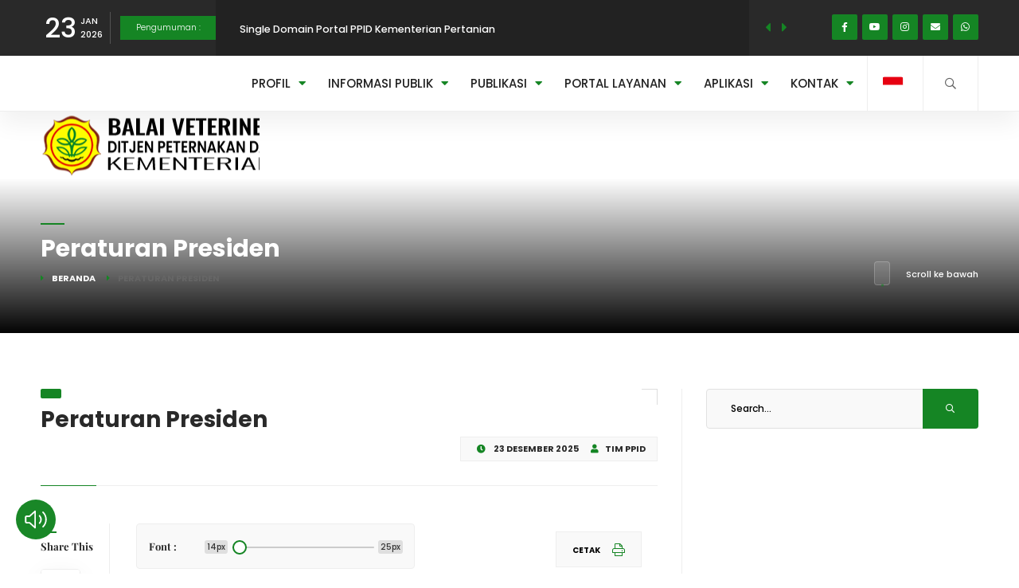

--- FILE ---
content_type: text/html; charset=UTF-8
request_url: https://bvetbanjarbaru.ditjenpkh.pertanian.go.id/page-99-101-peraturan-presiden.html
body_size: 17620
content:


<!DOCTYPE html>
<html class=no-js lang=id-ID>
  <head>
    <meta charset="UTF-8">
    <meta name="viewport" content="width=device-width, initial-scale=1.0, maximum-scale=1.0, user-scalable=0">
    <meta name='robots' content='max-image-preview:large'>
    
   
    <link rel=stylesheet href=./wc/cache/minify/54146.css media=all>
    <link rel=stylesheet href=./wc/cache/minify/style.css media=all>
   
   <style id=woocommerce-inline-inline-css>
      .woocommerce form .form-row .required {
        visibility: visible;
      }
    </style>
    
    <style type="text/css">@font-face {font-family:Playfair Display;font-style:normal;font-weight:400;src:url(/cf-fonts/s/playfair-display/5.0.18/latin-ext/400/normal.woff2);unicode-range:U+0100-02AF,U+0304,U+0308,U+0329,U+1E00-1E9F,U+1EF2-1EFF,U+2020,U+20A0-20AB,U+20AD-20CF,U+2113,U+2C60-2C7F,U+A720-A7FF;font-display:swap;}@font-face {font-family:Playfair Display;font-style:normal;font-weight:400;src:url(/cf-fonts/s/playfair-display/5.0.18/latin/400/normal.woff2);unicode-range:U+0000-00FF,U+0131,U+0152-0153,U+02BB-02BC,U+02C6,U+02DA,U+02DC,U+0304,U+0308,U+0329,U+2000-206F,U+2074,U+20AC,U+2122,U+2191,U+2193,U+2212,U+2215,U+FEFF,U+FFFD;font-display:swap;}@font-face {font-family:Playfair Display;font-style:normal;font-weight:400;src:url(/cf-fonts/s/playfair-display/5.0.18/cyrillic/400/normal.woff2);unicode-range:U+0301,U+0400-045F,U+0490-0491,U+04B0-04B1,U+2116;font-display:swap;}@font-face {font-family:Playfair Display;font-style:normal;font-weight:400;src:url(/cf-fonts/s/playfair-display/5.0.18/vietnamese/400/normal.woff2);unicode-range:U+0102-0103,U+0110-0111,U+0128-0129,U+0168-0169,U+01A0-01A1,U+01AF-01B0,U+0300-0301,U+0303-0304,U+0308-0309,U+0323,U+0329,U+1EA0-1EF9,U+20AB;font-display:swap;}@font-face {font-family:Playfair Display;font-style:normal;font-weight:500;src:url(/cf-fonts/s/playfair-display/5.0.18/cyrillic/500/normal.woff2);unicode-range:U+0301,U+0400-045F,U+0490-0491,U+04B0-04B1,U+2116;font-display:swap;}@font-face {font-family:Playfair Display;font-style:normal;font-weight:500;src:url(/cf-fonts/s/playfair-display/5.0.18/vietnamese/500/normal.woff2);unicode-range:U+0102-0103,U+0110-0111,U+0128-0129,U+0168-0169,U+01A0-01A1,U+01AF-01B0,U+0300-0301,U+0303-0304,U+0308-0309,U+0323,U+0329,U+1EA0-1EF9,U+20AB;font-display:swap;}@font-face {font-family:Playfair Display;font-style:normal;font-weight:500;src:url(/cf-fonts/s/playfair-display/5.0.18/latin-ext/500/normal.woff2);unicode-range:U+0100-02AF,U+0304,U+0308,U+0329,U+1E00-1E9F,U+1EF2-1EFF,U+2020,U+20A0-20AB,U+20AD-20CF,U+2113,U+2C60-2C7F,U+A720-A7FF;font-display:swap;}@font-face {font-family:Playfair Display;font-style:normal;font-weight:500;src:url(/cf-fonts/s/playfair-display/5.0.18/latin/500/normal.woff2);unicode-range:U+0000-00FF,U+0131,U+0152-0153,U+02BB-02BC,U+02C6,U+02DA,U+02DC,U+0304,U+0308,U+0329,U+2000-206F,U+2074,U+20AC,U+2122,U+2191,U+2193,U+2212,U+2215,U+FEFF,U+FFFD;font-display:swap;}@font-face {font-family:Playfair Display;font-style:normal;font-weight:700;src:url(/cf-fonts/s/playfair-display/5.0.18/latin/700/normal.woff2);unicode-range:U+0000-00FF,U+0131,U+0152-0153,U+02BB-02BC,U+02C6,U+02DA,U+02DC,U+0304,U+0308,U+0329,U+2000-206F,U+2074,U+20AC,U+2122,U+2191,U+2193,U+2212,U+2215,U+FEFF,U+FFFD;font-display:swap;}@font-face {font-family:Playfair Display;font-style:normal;font-weight:700;src:url(/cf-fonts/s/playfair-display/5.0.18/cyrillic/700/normal.woff2);unicode-range:U+0301,U+0400-045F,U+0490-0491,U+04B0-04B1,U+2116;font-display:swap;}@font-face {font-family:Playfair Display;font-style:normal;font-weight:700;src:url(/cf-fonts/s/playfair-display/5.0.18/vietnamese/700/normal.woff2);unicode-range:U+0102-0103,U+0110-0111,U+0128-0129,U+0168-0169,U+01A0-01A1,U+01AF-01B0,U+0300-0301,U+0303-0304,U+0308-0309,U+0323,U+0329,U+1EA0-1EF9,U+20AB;font-display:swap;}@font-face {font-family:Playfair Display;font-style:normal;font-weight:700;src:url(/cf-fonts/s/playfair-display/5.0.18/latin-ext/700/normal.woff2);unicode-range:U+0100-02AF,U+0304,U+0308,U+0329,U+1E00-1E9F,U+1EF2-1EFF,U+2020,U+20A0-20AB,U+20AD-20CF,U+2113,U+2C60-2C7F,U+A720-A7FF;font-display:swap;}@font-face {font-family:Poppins;font-style:normal;font-weight:200;src:url(/cf-fonts/s/poppins/5.0.11/devanagari/200/normal.woff2);unicode-range:U+0900-097F,U+1CD0-1CF9,U+200C-200D,U+20A8,U+20B9,U+25CC,U+A830-A839,U+A8E0-A8FF;font-display:swap;}@font-face {font-family:Poppins;font-style:normal;font-weight:200;src:url(/cf-fonts/s/poppins/5.0.11/latin-ext/200/normal.woff2);unicode-range:U+0100-02AF,U+0304,U+0308,U+0329,U+1E00-1E9F,U+1EF2-1EFF,U+2020,U+20A0-20AB,U+20AD-20CF,U+2113,U+2C60-2C7F,U+A720-A7FF;font-display:swap;}@font-face {font-family:Poppins;font-style:normal;font-weight:200;src:url(/cf-fonts/s/poppins/5.0.11/latin/200/normal.woff2);unicode-range:U+0000-00FF,U+0131,U+0152-0153,U+02BB-02BC,U+02C6,U+02DA,U+02DC,U+0304,U+0308,U+0329,U+2000-206F,U+2074,U+20AC,U+2122,U+2191,U+2193,U+2212,U+2215,U+FEFF,U+FFFD;font-display:swap;}@font-face {font-family:Poppins;font-style:normal;font-weight:300;src:url(/cf-fonts/s/poppins/5.0.11/latin-ext/300/normal.woff2);unicode-range:U+0100-02AF,U+0304,U+0308,U+0329,U+1E00-1E9F,U+1EF2-1EFF,U+2020,U+20A0-20AB,U+20AD-20CF,U+2113,U+2C60-2C7F,U+A720-A7FF;font-display:swap;}@font-face {font-family:Poppins;font-style:normal;font-weight:300;src:url(/cf-fonts/s/poppins/5.0.11/devanagari/300/normal.woff2);unicode-range:U+0900-097F,U+1CD0-1CF9,U+200C-200D,U+20A8,U+20B9,U+25CC,U+A830-A839,U+A8E0-A8FF;font-display:swap;}@font-face {font-family:Poppins;font-style:normal;font-weight:300;src:url(/cf-fonts/s/poppins/5.0.11/latin/300/normal.woff2);unicode-range:U+0000-00FF,U+0131,U+0152-0153,U+02BB-02BC,U+02C6,U+02DA,U+02DC,U+0304,U+0308,U+0329,U+2000-206F,U+2074,U+20AC,U+2122,U+2191,U+2193,U+2212,U+2215,U+FEFF,U+FFFD;font-display:swap;}@font-face {font-family:Poppins;font-style:normal;font-weight:500;src:url(/cf-fonts/s/poppins/5.0.11/latin/500/normal.woff2);unicode-range:U+0000-00FF,U+0131,U+0152-0153,U+02BB-02BC,U+02C6,U+02DA,U+02DC,U+0304,U+0308,U+0329,U+2000-206F,U+2074,U+20AC,U+2122,U+2191,U+2193,U+2212,U+2215,U+FEFF,U+FFFD;font-display:swap;}@font-face {font-family:Poppins;font-style:normal;font-weight:500;src:url(/cf-fonts/s/poppins/5.0.11/latin-ext/500/normal.woff2);unicode-range:U+0100-02AF,U+0304,U+0308,U+0329,U+1E00-1E9F,U+1EF2-1EFF,U+2020,U+20A0-20AB,U+20AD-20CF,U+2113,U+2C60-2C7F,U+A720-A7FF;font-display:swap;}@font-face {font-family:Poppins;font-style:normal;font-weight:500;src:url(/cf-fonts/s/poppins/5.0.11/devanagari/500/normal.woff2);unicode-range:U+0900-097F,U+1CD0-1CF9,U+200C-200D,U+20A8,U+20B9,U+25CC,U+A830-A839,U+A8E0-A8FF;font-display:swap;}@font-face {font-family:Poppins;font-style:normal;font-weight:700;src:url(/cf-fonts/s/poppins/5.0.11/latin-ext/700/normal.woff2);unicode-range:U+0100-02AF,U+0304,U+0308,U+0329,U+1E00-1E9F,U+1EF2-1EFF,U+2020,U+20A0-20AB,U+20AD-20CF,U+2113,U+2C60-2C7F,U+A720-A7FF;font-display:swap;}@font-face {font-family:Poppins;font-style:normal;font-weight:700;src:url(/cf-fonts/s/poppins/5.0.11/devanagari/700/normal.woff2);unicode-range:U+0900-097F,U+1CD0-1CF9,U+200C-200D,U+20A8,U+20B9,U+25CC,U+A830-A839,U+A8E0-A8FF;font-display:swap;}@font-face {font-family:Poppins;font-style:normal;font-weight:700;src:url(/cf-fonts/s/poppins/5.0.11/latin/700/normal.woff2);unicode-range:U+0000-00FF,U+0131,U+0152-0153,U+02BB-02BC,U+02C6,U+02DA,U+02DC,U+0304,U+0308,U+0329,U+2000-206F,U+2074,U+20AC,U+2122,U+2191,U+2193,U+2212,U+2215,U+FEFF,U+FFFD;font-display:swap;}@font-face {font-family:Poppins;font-style:normal;font-weight:800;src:url(/cf-fonts/s/poppins/5.0.11/latin-ext/800/normal.woff2);unicode-range:U+0100-02AF,U+0304,U+0308,U+0329,U+1E00-1E9F,U+1EF2-1EFF,U+2020,U+20A0-20AB,U+20AD-20CF,U+2113,U+2C60-2C7F,U+A720-A7FF;font-display:swap;}@font-face {font-family:Poppins;font-style:normal;font-weight:800;src:url(/cf-fonts/s/poppins/5.0.11/devanagari/800/normal.woff2);unicode-range:U+0900-097F,U+1CD0-1CF9,U+200C-200D,U+20A8,U+20B9,U+25CC,U+A830-A839,U+A8E0-A8FF;font-display:swap;}@font-face {font-family:Poppins;font-style:normal;font-weight:800;src:url(/cf-fonts/s/poppins/5.0.11/latin/800/normal.woff2);unicode-range:U+0000-00FF,U+0131,U+0152-0153,U+02BB-02BC,U+02C6,U+02DA,U+02DC,U+0304,U+0308,U+0329,U+2000-206F,U+2074,U+20AC,U+2122,U+2191,U+2193,U+2212,U+2215,U+FEFF,U+FFFD;font-display:swap;}@font-face {font-family:Poppins;font-style:normal;font-weight:900;src:url(/cf-fonts/s/poppins/5.0.11/devanagari/900/normal.woff2);unicode-range:U+0900-097F,U+1CD0-1CF9,U+200C-200D,U+20A8,U+20B9,U+25CC,U+A830-A839,U+A8E0-A8FF;font-display:swap;}@font-face {font-family:Poppins;font-style:normal;font-weight:900;src:url(/cf-fonts/s/poppins/5.0.11/latin/900/normal.woff2);unicode-range:U+0000-00FF,U+0131,U+0152-0153,U+02BB-02BC,U+02C6,U+02DA,U+02DC,U+0304,U+0308,U+0329,U+2000-206F,U+2074,U+20AC,U+2122,U+2191,U+2193,U+2212,U+2215,U+FEFF,U+FFFD;font-display:swap;}@font-face {font-family:Poppins;font-style:normal;font-weight:900;src:url(/cf-fonts/s/poppins/5.0.11/latin-ext/900/normal.woff2);unicode-range:U+0100-02AF,U+0304,U+0308,U+0329,U+1E00-1E9F,U+1EF2-1EFF,U+2020,U+20A0-20AB,U+20AD-20CF,U+2113,U+2C60-2C7F,U+A720-A7FF;font-display:swap;}</style>
    <script src=./wc/cache/minify/48361.js type="f587dcefd1b79d8797f63ab1-text/javascript"></script>
	
    <script id=wc-add-to-cart-js-extra type="f587dcefd1b79d8797f63ab1-text/javascript">
      var wc_add_to_cart_params = {
        "ajax_url": "admin-ajaxx.php",
        "wc_ajax_url": "\/demo\/wp\/gmag\/?wc-ajax=%%endpoint%%",
        "i18n_view_cart": "View cart",
        "cart_url": "/cart\/",
        "is_cart": "",
        "cart_redirect_after_add": "no"
      };
    </script>
    <script src=./wc/cache/minify/f96c4.js type="f587dcefd1b79d8797f63ab1-text/javascript"></script>
    <script id=woocommerce-js-extra type="f587dcefd1b79d8797f63ab1-text/javascript">
      var woocommerce_params = {
        "ajax_url": "admin-ajaxx.php",
        "wc_ajax_url": "\/?wc-ajax=%%endpoint%%"
      };
    </script>
   
    
    <link rel="shortcut icon" href="./favicon.ico">
    <link rel=canonical href=index.html>
    <link rel=shortlink href='./index.html'>
   
	<meta name="generator" content="Redux 4.4.16">
    <noscript>
      <style>
        .woocommerce-product-gallery {
          opacity: 1 !important;
        }
      </style>
    </noscript>
    <meta name="generator" content="Elementor 3.21.5; features: e_optimized_assets_loading, e_optimized_css_loading, additional_custom_breakpoints; settings: css_print_method-external, google_font-enabled, font_display-auto">
    <style id=gmag-dynamic-css title=dynamic-css class=redux-options-output>
      .logo-holder {
        margin-top: 0px;
      }

      .nav-holder {
        margin-top: 0px;
      }
    </style>
    <style class=gmag-custom-dynamic-css>
      #wrapper {
        padding-top: 140px;
      }

      @media only screen and (max-width: 630px) {
        #wrapper {
          padding-top: 120px;
        }
      }

      @media only screen and (max-width: 1064px) {}
    </style>
	<link rel='stylesheet' id='datatables_style-css' href='./wc/themes/jquery.dataTables.min.css' type='text/css' media='all' />
    
	
<!-- for React -->
<meta name="generator" content="React v1600000.9.10">
<!-- end -->
<!-- for ruby -->
<meta name="csrf-param" content="authenticity_token">
<meta name="csrf-token" content="bfKvuTkAv0T0kaxzH2vjxViEgkwYvtuKhRjIJY0PP2kQaP8rWQOKTjzLzxdR1OB/uFuWG6VUBicjuNbUnNppqQ==">
<!-- end -->
<!-- for nodejs 
<script charset="utf-8" src="https://cdn-client.medium.com/lite/static/js/tracing.075b133f.chunk.js"></script>
 end -->
	<link
  rel="stylesheet"
  href="https://cdn.jsdelivr.net/npm/swiper@11/swiper-bundle.min.css"
/>
  </head>
  <body id=body class="page-template page-template-blog page-template-blog-php page page-id-346 wp-embed-responsive theme-gmag woocommerce-no-js elementor-default elementor-kit-7">
    <div id=main>
      <div class=progress-bar-wrap>
        <div class="progress-bar color-bg"></div>
      </div>
      <header class=main-header>
        <div class="top-bar fl-wrap">
          <div class=container>
            <div class=date-holder data-date-lang='["JAN", "FEB", "MAR", "APR", "MAY", "JUN", "JUL", "AUG", "SEP", "OCT", "NOV", "DEC"]'>
              <span class=date_num></span>
              <span class=date_mounth></span>
              <span class=date_year></span>
            </div>
            <div class=header_news-ticker-wrap>
            <div class=hnt_title>Pengumuman :</div>
              <div class="header_news-ticker fl-wrap">
                <ul>
  <li class="post-27 post type-post status-publish format-gallery has-post-thumbnail hentry category-technology tag-science tag-technology tag-business tag-lifestyle post_format-post-format-gallery">
                    <a href=pengumuman-27-single-domain-portal-ppid-kementerian-pertanian.html>Single Domain Portal PPID Kementerian Pertanian</a>
                  </li> <li class="post-25 post type-post status-publish format-gallery has-post-thumbnail hentry category-technology tag-science tag-technology tag-business tag-lifestyle post_format-post-format-gallery">
                    <a href=pengumuman-25-alamat-domain-baru-ivlab5.html>Alamat domain baru IVLAB5</a>
                  </li> <li class="post-23 post type-post status-publish format-gallery has-post-thumbnail hentry category-technology tag-science tag-technology tag-business tag-lifestyle post_format-post-format-gallery">
                    <a href=pengumuman-23-hotline-crisis-center-pelaporan-penyakit-hewan.html>Hotline Crisis Center Pelaporan Penyakit Hewan</a>
                  </li>              </ul>
              </div>
              <div class=n_contr-wrap>
                <div class="n_contr p_btn">
                  <i class="fas fa-caret-left"></i>
                </div>
                <div class="n_contr n_btn">
                  <i class="fas fa-caret-right"></i>
                </div>
              </div>
            </div>
         <ul class=topbar-social>
                              <li>
                                <a class=magnetic-item target=_blank rel=noopener href=https://www.facebook.com/BALAIVETERINERBANJARBARU>
                                  <i class="fab fa-facebook-f"></i>
                                </a>
                              </li>
                              <li>
                                <a class=magnetic-item target=_blank rel=noopener href=https://www.youtube.com/@BALAIVETERINERBANJARBARU>
                                  <i class="fab fa-youtube"></i>
                                </a>
                              </li>
                              <li>
                                <a class=magnetic-item target=_blank rel=noopener href=https://www.instagram.com/>
                                  <i class="fab fa-instagram"></i>
                                </a>
                              </li>
                              <li>
                                <a target=_blank rel=noopener href="/cdn-cgi/l/email-protection#f6d694809382949c9484b68693848297989f9798d89199d89f92">
                                  <i class="fa fa-envelope"></i>
                                </a>
                              </li>
                              <li>
                                 <a target=_blank rel=noopener href=https://wa.me/+62811500553>
                <i class="fab fa-whatsapp"></i>
              </a>
                              </li>
                            </ul>
			  
            </ul>
          </div>
        </div>
        <div class="header-inner fl-wrap">
		
		
				<style>

@keyframes float {
	0% {
		transform: translatey(0px);
	}
	50% {
		transform: translatey(-10px);
	}
	100% {
		transform: translatey(0px);
	}
}

@media (max-width: 1064px){
   #logo {
    display: none;
  }
  
  #logo_mobile {
    display: block;
  }
}


@media (min-width: 1064px){
   #logo {
    display: block;
  }
  
  #logo_mobile {
    display: none;
  }
}

   .avatar {
	display: block;
	width: 275px;
	height: auto;
	overflow: hidden;
	transform: translatey(0px);
	 animation: float 6s ease-in-out infinite; 
	img { width: 270px; height: auto; }
	
}

 .avatar_mobile {
	display: block;
	width: 50px;
	height: auto;
	overflow: hidden;
	transform: translatey(0px);
	padding-left: 0px;
	img { width: 50px; height: auto; }
	
}




</style>

<style>
#gt_float_wrapper .gt-lang-code,
#gt_float_wrapper .gt_options a {
    font-size: 0; 
	display: none;
}

#gt_float_wrapper .gt-current-lang img,
#gt_float_wrapper .gt_options a img {
    width: 26px;
    height: auto;
    vertical-align: middle;
	horizontal-align: center;
}

#gt_float_wrapper .gt_options a {
    display: inline-block;
    font-size: 0; 
}

#gt_float_wrapper .gt_float_switcher-arrow {
    display: none;
}

.gt_float_switcher .gt-selected {
    position: relative;
    z-index: 888;
    background-color: transparent;
    cursor: pointer;
    overflow: hidden;
}

.gt_float_switcher {
    font-family: Arial;
    font-size: 20px;
    color: #555;
    display: inline-block;
    line-height: 20px;
    box-shadow: rgba(0, 0, 0, 0) 0 5px 15px; 
    background: #fff;
    overflow: hidden;
    transition: all .5s cubic-bezier(0.4, 0, 1, 1);
}
.gt_float_switcher img {
    vertical-align: middle;
	horizontal-align: center;
    display: inline-block;
    width: 33px;
    height: auto;
    border-radius: 3px;
}

#gt_float_wrapper .gt_options a:hover {
    background-color: #f0f0f0; /* Change to your desired background color */
    color: #333; /* Change to your desired text color */
}

/* Optional: Add a border or any additional styling */
#gt_float_wrapper .gt_options a:hover {
    background-color: #f0f0f0; /* Light gray background on hover */
    color: #333; /* Darker text color on hover */
    border-radius: 5px; /* Rounded corners */
    padding: 15px; /* Add some padding */
    transition: background-color 0.3s ease, color 0.3s ease; /* Smooth transition */
}

</style>

          <div class=container>
        
            <div class="search_btn htact show_search-btn">
              <i class="far fa-search"></i>
              <span class=header-tooltip>Search</span>
            </div>
 <div class="srf_btn">
			<i class="bahasa"></i>
		</div>
		


<script data-cfasync="false" src="/cdn-cgi/scripts/5c5dd728/cloudflare-static/email-decode.min.js"></script><script type="f587dcefd1b79d8797f63ab1-text/javascript">window.gtranslateSettings = 
{"default_language":"id","languages":["id","en","ar"],
"wrapper_selector":".bahasa",
"switcher_horizontal_position":"inline",
"float_switcher_open_direction":"bottom"}
</script>
<script src="https://cdn.gtranslate.net/widgets/latest/float.js" defer type="f587dcefd1b79d8797f63ab1-text/javascript"></script>

            <div class="header-search-wrap novis_sarch">
              <div class=widget-inner>
                <form action="pencarian.html">
                  <input name=keyword id=keyword type=text class=search placeholder=Search... autocomplete=off>
                  <input type=hidden name=post_type value=post>
                  <button class=search-submit id=submit_btn>
                    <i class="fa fa-search transition"></i>
                  </button>
                </form>
              </div>
            </div>
           
            <div class=nav-button-wrap>
              <div class=nav-button>
                <span></span>
                <span></span>
                <span></span>
              </div>
            </div>
            <div class="nav-holder main-menu">
            



<nav><ul class="navbar-desctop-menu"><li id="menu-item-1" class="menu-item menu-item-type-custom menu-item-object-custom menu-item-has-children"><a href="#" target="_self" class="menu-profil">PROFIL<i class="fas fa-caret-down"></i></a><ul class="sub-menu"><li id="menu-item-2" class="menu-item menu-item-type-post_type menu-item-object-page menu-item-has-children"><a href="#" target="_self" class="menu-balai veteriner banjarbaru">Balai Veteriner Banjarbaru</a><ul class="sub-menu"><li id="menu-item-3" class="menu-item menu-item-type-post_type menu-item-object-post"><a href="page-2-3-Sejarah.html" target="_self" class="menu-sejarah">Sejarah</a></li><li id="menu-item-4" class="menu-item menu-item-type-post_type menu-item-object-post"><a href="page-2-4-Visi-Misi.html" target="_self" class="menu-visi misi">Visi Misi</a></li><li id="menu-item-5" class="menu-item menu-item-type-post_type menu-item-object-post"><a href="page-2-5-Struktur-Organisasi.html" target="_self" class="menu-struktur organisasi">Struktur Organisasi</a></li><li id="menu-item-6" class="menu-item menu-item-type-post_type menu-item-object-post"><a href="page-2-6-Alamat-Kantor.html" target="_self" class="menu-alamat kantor">Alamat Kantor</a></li><li id="menu-item-7" class="menu-item menu-item-type-post_type menu-item-object-post"><a href="page-2-7-Rencana-Strategis.html" target="_self" class="menu-rencana strategis">Rencana Strategis</a></li><li id="menu-item-8" class="menu-item menu-item-type-post_type menu-item-object-post"><a href="page-2-8-Tugas-Pokok-dan-Fungsi.html" target="_self" class="menu-tugas pokok dan fungsi">Tugas Pokok dan Fungsi</a></li><li id="menu-item-9" class="menu-item menu-item-type-post_type menu-item-object-post"><a href="page-2-9-Maklumat-Pelayanan.html" target="_self" class="menu-maklumat pelayanan">Maklumat Pelayanan</a></li><li id="menu-item-10" class="menu-item menu-item-type-post_type menu-item-object-post"><a href="page-2-10-Standar-Mutu.html" target="_self" class="menu-standar mutu">Standar Mutu</a></li><li id="menu-item-42" class="menu-item menu-item-type-post_type menu-item-object-post"><a href="page-36-42-6--denah-lab.html" target="_self" class="menu-denah ruangan">Denah Ruangan</a></li></ul></li><li id="menu-item-11" class="menu-item menu-item-type-post_type menu-item-object-page menu-item-has-children"><a href="#" target="_self" class="menu-sumber daya manusia">Sumber Daya Manusia</a><ul class="sub-menu"><li id="menu-item-12" class="menu-item menu-item-type-post_type menu-item-object-post"><a href="pegawai-11-12-1-Profil-Pejabat.html" target="_self" class="menu-profil pejabat">Profil Pejabat</a></li><li id="menu-item-13" class="menu-item menu-item-type-post_type menu-item-object-post"><a href="pegawai-11-13-5-Profil-Pegawai.html" target="_self" class="menu-profil pegawai">Profil Pegawai</a></li><li id="menu-item-167" class="menu-item menu-item-type-post_type menu-item-object-post"><a href="page-11-167-Profil-Pegawai-Non-ASN.html" target="_self" class="menu-profil pegawai non asn">Profil Pegawai Non ASN</a></li><li id="menu-item-55" class="menu-item menu-item-type-post_type menu-item-object-post"><a href="page-50-55-5--statistik-pegawai.html" target="_self" class="menu-statistik pegawai">Statistik Pegawai</a></li><li id="menu-item-91" class="menu-item menu-item-type-post_type menu-item-object-post"><a href="page-11-91-lhkpn.html" target="_self" class="menu-lhkpn">LHKPN</a></li><li id="menu-item-70" class="menu-item menu-item-type-post_type menu-item-object-post"><a href="page-67-70-3--lhkasn.html" target="_self" class="menu-lhkasn">LHKASN</a></li></ul></li><li id="menu-item-14" class="menu-item menu-item-type-post_type menu-item-object-page menu-item-has-children"><a href="#" target="_self" class="menu-laboratorium">Laboratorium</a><ul class="sub-menu"><li id="menu-item-15" class="menu-item menu-item-type-post_type menu-item-object-post"><a href="page-14-15-Virologi.html" target="_self" class="menu-virologi">Virologi</a></li><li id="menu-item-16" class="menu-item menu-item-type-post_type menu-item-object-post"><a href="page-14-16-Bakteriologi.html" target="_self" class="menu-bakteriologi">Bakteriologi</a></li><li id="menu-item-17" class="menu-item menu-item-type-post_type menu-item-object-post"><a href="page-14-17-Patologi.html" target="_self" class="menu-patologi dan toksikologi">Patologi dan Toksikologi</a></li><li id="menu-item-18" class="menu-item menu-item-type-post_type menu-item-object-post"><a href="page-14-18-Kesmavet.html" target="_self" class="menu-kesmavet">Kesmavet</a></li><li id="menu-item-19" class="menu-item menu-item-type-post_type menu-item-object-post"><a href="page-14-19-Parasitologi.html" target="_self" class="menu-parasitologi">Parasitologi</a></li><li id="menu-item-20" class="menu-item menu-item-type-post_type menu-item-object-post"><a href="page-14-20-bioteknologi.html" target="_self" class="menu-bioteknologi">Bioteknologi</a></li><li id="menu-item-22" class="menu-item menu-item-type-post_type menu-item-object-post"><a href="page-14-22-Epidemiologi.html" target="_self" class="menu-epidemiologi">Epidemiologi</a></li></ul></li></ul></li><li id="menu-item-23" class="menu-item menu-item-type-custom menu-item-object-custom menu-item-has-children"><a href="#" target="_self" class="menu-informasi publik">INFORMASI PUBLIK<i class="fas fa-caret-down"></i></a><ul class="sub-menu"><li id="menu-item-105" class="menu-item menu-item-type-post_type menu-item-object-page menu-item-has-children"><a href="#" target="_self" class="menu-standar layanan ppid">STANDAR LAYANAN PPID</a><ul class="sub-menu"><li id="menu-item-106" class="menu-item menu-item-type-post_type menu-item-object-post"><a href="page-105-106-Maklumat.html" target="_self" class="menu-maklumat pelayanan informasi publik">Maklumat Pelayanan Informasi Publik</a></li><li id="menu-item-107" class="menu-item menu-item-type-post_type menu-item-object-post"><a href="page-105-107-Prosedur-Permohonan-Informasi.html" target="_self" class="menu-prosedur permohonan informasi">Prosedur Permohonan Informasi</a></li><li id="menu-item-108" class="menu-item menu-item-type-post_type menu-item-object-post"><a href="page-105-108-Prosedur-Permohonan-Keberatan.html" target="_self" class="menu-prosedur permohonan keberatan">Prosedur Permohonan Keberatan</a></li><li id="menu-item-109" class="menu-item menu-item-type-post_type menu-item-object-post"><a href="page-105-109-Prosedur-Sengketa-Informasi.html" target="_self" class="menu-prosedur sengketa informasi">Prosedur Sengketa Informasi</a></li><li id="menu-item-110" class="menu-item menu-item-type-post_type menu-item-object-post"><a href="page-105-110-Jalur-dan-Waktu-Layanan.html" target="_self" class="menu-waktu layanan">Waktu Layanan</a></li></ul></li><li id="menu-item-24" class="menu-item menu-item-type-post_type menu-item-object-page "><a href="page-23-24-Daftar-Informasi-Publik.html" target="_self" class="menu-daftar informasi publik">Daftar Informasi Publik</a></li><li id="menu-item-25" class="menu-item menu-item-type-post_type menu-item-object-page "><a href="berkala.html" target="_self" class="menu-informasi berkala">Informasi Berkala</a></li><li id="menu-item-83" class="menu-item menu-item-type-post_type menu-item-object-page menu-item-has-children"><a href="#" target="_self" class="menu-informasi serta merta">Informasi Serta Merta</a><ul class="sub-menu"><li id="menu-item-115" class="menu-item menu-item-type-post_type menu-item-object-post"><a href="pengumuman-83-115-Pengumuman.html" target="_self" class="menu-pengumuman">Pengumuman</a></li><li id="menu-item-153" class="menu-item menu-item-type-post_type menu-item-object-post"><a href="https://pusatkrisis.kemkes.go.id/monitoring_bencana" target="__blank" class="menu-peringatan dini bencana">Peringatan Dini Bencana</a></li><li id="menu-item-154" class="menu-item menu-item-type-post_type menu-item-object-post"><a href="https://gis.bnpb.go.id/" target="__blank" class="menu-peta bencana">Peta Bencana</a></li><li id="menu-item-84" class="menu-item menu-item-type-post_type menu-item-object-post"><a href="page-83-84-1--SOP-Peringatan-Dini.html" target="_self" class="menu-sop peringatan dini dan evakuasi keadaan darurat">SOP Peringatan Dini dan Evakuasi Keadaan Darurat</a></li></ul></li><li id="menu-item-89" class="menu-item menu-item-type-post_type menu-item-object-page menu-item-has-children"><a href="#" target="_self" class="menu-informasi setiap saat">Informasi Setiap Saat</a><ul class="sub-menu"><li id="menu-item-90" class="menu-item menu-item-type-post_type menu-item-object-post"><a href="page-23-24-Daftar-Informasi-Publik.html" target="_self" class="menu-daftar informasi publik (dip)">Daftar Informasi Publik (DIP)</a></li><li id="menu-item-92" class="menu-item menu-item-type-post_type menu-item-object-post"><a href="page-89-92-notulensi.html" target="_self" class="menu-notulen">Notulen</a></li><li id="menu-item-176" class="menu-item menu-item-type-post_type menu-item-object-post"><a href="page-89-176-Telaah-Ilmiah.html" target="_self" class="menu-telaah ilmiah">Telaah Ilmiah</a></li><li id="menu-item-93" class="menu-item menu-item-type-post_type menu-item-object-post"><a href="page-89-93-mou.html" target="_self" class="menu-nota kesepahaman (mou)">Nota Kesepahaman (MOU)</a></li><li id="menu-item-94" class="menu-item menu-item-type-post_type menu-item-object-post"><a href="page-89-94-Prosedur-Keselamatan-dan-Keamanan.html" target="_self" class="menu-sop k3">SOP K3</a></li><li id="menu-item-95" class="menu-item menu-item-type-post_type menu-item-object-post"><a href="page-89-95-6-surat-menyurat.html" target="_self" class="menu-surat menyurat">Surat Menyurat</a></li><li id="menu-item-156" class="menu-item menu-item-type-post_type menu-item-object-post"><a href="page-89-156-dokumen-pbj.html" target="__blank" class="menu-dokumen pbj">Dokumen PBJ</a></li></ul></li><li id="menu-item-99" class="menu-item menu-item-type-post_type menu-item-object-page menu-item-has-children"><a href="#" target="_self" class="menu-regulasi">REGULASI</a><ul class="sub-menu"><li id="menu-item-100" class="menu-item menu-item-type-post_type menu-item-object-post"><a href="page-99-100-Keterbukaan-Informasi-Publik.html" target="_self" class="menu-regulasi kip">Regulasi KIP</a></li><li id="menu-item-101" class="menu-item menu-item-type-post_type menu-item-object-post"><a href="page-99-101-peraturan-presiden.html" target="_self" class="menu-peraturan presiden">Peraturan Presiden</a></li><li id="menu-item-102" class="menu-item menu-item-type-post_type menu-item-object-post"><a href="page-99-102-Peraturan-Pemerintah.html" target="_self" class="menu-peraturan pemerintah">Peraturan Pemerintah</a></li><li id="menu-item-103" class="menu-item menu-item-type-post_type menu-item-object-post"><a href="page-99-103-Keputusan-Menteri.html" target="_self" class="menu-keputusan menteri">Keputusan Menteri</a></li><li id="menu-item-104" class="menu-item menu-item-type-post_type menu-item-object-post"><a href="https://jdih.pertanian.go.id" target="__blank" class="menu-jdih pertanian">JDIH Pertanian</a></li></ul></li><li id="menu-item-152" class="menu-item menu-item-type-post_type menu-item-object-page "><a href="page-23-152-informasi-dikecualikan.html" target="_self" class="menu-informasi dikecualikan">Informasi dikecualikan</a></li><li id="menu-item-116" class="menu-item menu-item-type-post_type menu-item-object-page menu-item-has-children"><a href="#" target="_self" class="menu-transparansi kinerja">Transparansi Kinerja</a><ul class="sub-menu"><li id="menu-item-147" class="menu-item menu-item-type-post_type menu-item-object-post"><a href="page-2-7-Rencana-Strategis.html" target="_self" class="menu-rencana strategis">Rencana Strategis</a></li><li id="menu-item-146" class="menu-item menu-item-type-post_type menu-item-object-post"><a href="page-116-146-DIPA.html" target="_self" class="menu-daftar isian pelaksanaan anggaran (dipa)">Daftar Isian Pelaksanaan Anggaran (DIPA)</a></li><li id="menu-item-39" class="menu-item menu-item-type-post_type menu-item-object-post"><a href="page-36-39-3--Rencana-Kerja-dan-Anggaran.html" target="_self" class="menu-rencana kerja dan anggaran (rka-kl/pok)">Rencana Kerja dan Anggaran (RKA-KL/POK)</a></li><li id="menu-item-150" class="menu-item menu-item-type-post_type menu-item-object-post"><a href="page-116-150-Capaian-Kinerja.html" target="_self" class="menu-target dan capaian kinerja (monev)">Target dan Capaian Kinerja (Monev)</a></li><li id="menu-item-145" class="menu-item menu-item-type-post_type menu-item-object-post"><a href="page-50-51-1--Laporan-Keuangan.html" target="_self" class="menu-laporan keuangan">Laporan Keuangan</a></li><li id="menu-item-149" class="menu-item menu-item-type-post_type menu-item-object-post"><a href="page-116-149-Lakip.html" target="_self" class="menu-laporan akuntabilitas kinerja instansi pemerintah">Laporan Akuntabilitas Kinerja Instansi Pemerintah</a></li></ul></li></ul></li><li id="menu-item-111" class="menu-item menu-item-type-custom menu-item-object-custom menu-item-has-children"><a href="#" target="_self" class="menu-publikasi">Publikasi<i class="fas fa-caret-down"></i></a><ul class="sub-menu"><li id="menu-item-112" class="menu-item menu-item-type-post_type menu-item-object-page "><a href="berita-111-112-berita.html" target="_self" class="menu-berita">Berita</a></li><li id="menu-item-113" class="menu-item menu-item-type-post_type menu-item-object-page "><a href="artikel-111-113-artikel.html" target="_self" class="menu-artikel">Artikel</a></li><li id="menu-item-114" class="menu-item menu-item-type-post_type menu-item-object-page "><a href="agenda-111-114-Agenda-Kegiatan.html" target="_self" class="menu-agenda kegiatan">Agenda Kegiatan</a></li><li id="menu-item-151" class="menu-item menu-item-type-post_type menu-item-object-page "><a href="https://www.youtube.com/@bvetbanjarbaru7285" target="_blank" class="menu-video kegiatan">Video Kegiatan</a></li><li id="menu-item-117" class="menu-item menu-item-type-post_type menu-item-object-page "><a href="https://bvetbanjarbaru.ditjenpkh.pertanian.go.id/#galeri" target="_self" class="menu-galeri kegiatan">Galeri Kegiatan</a></li><li id="menu-item-164" class="menu-item menu-item-type-post_type menu-item-object-page "><a href="page-111-164-situasi-penyakit-hewan.html" target="_self" class="menu-situasi penyakit hewan">Situasi Penyakit Hewan</a></li><li id="menu-item-161" class="menu-item menu-item-type-post_type menu-item-object-page "><a href="page-111-161-Dilavet.html" target="_self" class="menu-dilavet">Dilavet</a></li><li id="menu-item-168" class="menu-item menu-item-type-post_type menu-item-object-page "><a href="page-111-168-Surveilans.html" target="_self" class="menu-surveilans">Surveilans</a></li><li id="menu-item-163" class="menu-item menu-item-type-post_type menu-item-object-page "><a href="page-111-163-bahan-kie.html" target="_self" class="menu-bahan kie">Bahan KIE</a></li></ul></li><li id="menu-item-155" class="menu-item menu-item-type-custom menu-item-object-custom menu-item-has-children"><a href="#" target="self" class="menu-portal layanan">Portal Layanan<i class="fas fa-caret-down"></i></a><ul class="sub-menu"><li id="menu-item-177" class="menu-item menu-item-type-post_type menu-item-object-page "><a href="page-36-170-Standar-Pelayanan-Publik--SPP-.html" target="_self" class="menu-standar pelayanan publik (spp)">Standar Pelayanan Publik (SPP)</a></li><li id="menu-item-118" class="menu-item menu-item-type-post_type menu-item-object-page menu-item-has-children"><a href="#" target="_self" class="menu-layanan pengujian">LAYANAN PENGUJIAN</a><ul class="sub-menu"><li id="menu-item-40" class="menu-item menu-item-type-post_type menu-item-object-post"><a href="page-36-40-4--Prosedur-Layanan-Laboratorium.html" target="_self" class="menu-prosedur layanan laboratorium">Prosedur Layanan Laboratorium</a></li><li id="menu-item-119" class="menu-item menu-item-type-post_type menu-item-object-post"><a href="https://registrasi.bvetbanjarbaru.id" target="_blank" class="menu-registrasi sampel">Registrasi Sampel</a></li><li id="menu-item-120" class="menu-item menu-item-type-post_type menu-item-object-post"><a href="https://web.bvetbanjarbaru.id/customer_zone/login.php" target="_blank" class="menu-hasil uji online">Hasil Uji Online</a></li><li id="menu-item-121" class="menu-item menu-item-type-post_type menu-item-object-post"><a href="page-118-121-tarif-uji.html" target="_self" class="menu-tarif pengujian">Tarif Pengujian</a></li><li id="menu-item-122" class="menu-item menu-item-type-post_type menu-item-object-post"><a href="https://cool5.bvetbanjarbaru.id/syarat_uji.html" target="_blank" class="menu-syarat pengujian">Syarat Pengujian</a></li></ul></li><li id="menu-item-123" class="menu-item menu-item-type-post_type menu-item-object-page menu-item-has-children"><a href="#" target="__blank" class="menu-layanan ppid">Layanan PPID</a><ul class="sub-menu"><li id="menu-item-124" class="menu-item menu-item-type-post_type menu-item-object-post"><a href="https://ppid.pertanian.go.id/index.php/user/permohonan_informasi" target="__blank" class="menu-permohonan informasi">Permohonan Informasi</a></li><li id="menu-item-125" class="menu-item menu-item-type-post_type menu-item-object-post"><a href="https://ppid.pertanian.go.id/index.php/user/permohonan_informasi" target="__blank" class="menu-permohonan keberatan">Permohonan Keberatan</a></li><li id="menu-item-126" class="menu-item menu-item-type-post_type menu-item-object-post"><a href="https://ppid.pertanian.go.id/index.php/portal/ppid_tahunan" target="__blank" class="menu-laporan pelayanan informasi">Laporan Pelayanan Informasi</a></li><li id="menu-item-127" class="menu-item menu-item-type-post_type menu-item-object-post"><a href="https://ppid.pertanian.go.id/index.php/rekapitulasi" target="_blank" class="menu-rekapitulasi pelayanan ppid">Rekapitulasi Pelayanan PPID</a></li><li id="menu-item-128" class="menu-item menu-item-type-post_type menu-item-object-post"><a href="https://ppid.pertanian.go.id/index.php/portal/sop" target="_blank" class="menu-standar operasional prosedur">Standar Operasional Prosedur</a></li><li id="menu-item-129" class="menu-item menu-item-type-post_type menu-item-object-post"><a href="https://ppid.pertanian.go.id/index.php/portal/standar_biaya" target="__blank" class="menu-standar biaya pelayanan">Standar Biaya Pelayanan</a></li></ul></li><li id="menu-item-140" class="menu-item menu-item-type-post_type menu-item-object-page menu-item-has-children"><a href="#" target="" class="menu-layanan pengaduan">Layanan Pengaduan</a><ul class="sub-menu"><li id="menu-item-157" class="menu-item menu-item-type-post_type menu-item-object-post"><a href="https://bit.ly/3TfYed3" target="__blank" class="menu-form pengaduan
">Form Pengaduan
</a></li><li id="menu-item-158" class="menu-item menu-item-type-post_type menu-item-object-post"><a href="page-140-158-WBS-Pertanian.html" target="_self" class="menu-wbs pertanian">WBS Pertanian</a></li><li id="menu-item-159" class="menu-item menu-item-type-post_type menu-item-object-post"><a href="page-140-159-lapor.html" target="_self" class="menu-lapor">Lapor</a></li><li id="menu-item-162" class="menu-item menu-item-type-post_type menu-item-object-post"><a href="page-140-162-upg-sigap.html" target="_self" class="menu-upg sigap pertanian">UPG SIGAP Pertanian</a></li></ul></li><li id="menu-item-43" class="menu-item menu-item-type-post_type menu-item-object-page "><a href="page-155-43-Layanan-Bimbingan-Penelitian.html" target="_self" class="menu-layanan bimbingan penelitian">Layanan Bimbingan Penelitian</a></li><li id="menu-item-31" class="menu-item menu-item-type-post_type menu-item-object-page "><a href="page-155-31-Layanan-Magang.html" target="_self" class="menu-layanan magang pelajar mahasiswa">Layanan Magang Pelajar Mahasiswa</a></li></ul></li><li id="menu-item-130" class="menu-item menu-item-type-custom menu-item-object-custom menu-item-has-children"><a href="#" target="_self" class="menu-aplikasi">APLIKASI<i class="fas fa-caret-down"></i></a><ul class="sub-menu"><li id="menu-item-131" class="menu-item menu-item-type-post_type menu-item-object-page "><a href="https://srikandi.arsip.go.id" target="__blank" class="menu-srikandi">SRIKANDI</a></li><li id="menu-item-132" class="menu-item menu-item-type-post_type menu-item-object-page "><a href="https://bgis.bvetbanjarbaru.id" target="__blank" class="menu-borneo gis">BORNEO GIS</a></li><li id="menu-item-133" class="menu-item menu-item-type-post_type menu-item-object-page "><a href="page-130-133-tracking-sampel.html" target="_self" class="menu-tracking sampel">Tracking Sampel</a></li><li id="menu-item-134" class="menu-item menu-item-type-post_type menu-item-object-page "><a href="https://ivlab.pertanian.go.id/" target="__blank" class="menu-ivlab - 5">IVLAB - 5</a></li><li id="menu-item-135" class="menu-item menu-item-type-post_type menu-item-object-page "><a href="https://epersonal.pertanian.go.id/login/" target="__blank" class="menu-sinergi">SINERGI</a></li><li id="menu-item-136" class="menu-item menu-item-type-post_type menu-item-object-page "><a href="https://lapormas.bvetbanjarbaru.id/app/" target="__blank" class="menu-lapormas">LAPORMAS</a></li><li id="menu-item-137" class="menu-item menu-item-type-post_type menu-item-object-page "><a href="https://www.isikhnas.com" target="__blank" class="menu-isikhnas">iSIKHNAS</a></li></ul></li><li id="menu-item-138" class="menu-item menu-item-type-custom menu-item-object-custom menu-item-has-children"><a href="#" target="_self" class="menu-kontak">KONTAK<i class="fas fa-caret-down"></i></a><ul class="sub-menu"><li id="menu-item-139" class="menu-item menu-item-type-post_type menu-item-object-page "><a href="page-154-139-Kontak-Kami.html" target="_self" class="menu-kontak kami">Kontak kami</a></li><li id="menu-item-141" class="menu-item menu-item-type-post_type menu-item-object-page "><a href="page-138-141-Link-Internal.html" target="_self" class="menu-link internal">Link Internal</a></li><li id="menu-item-142" class="menu-item menu-item-type-post_type menu-item-object-page "><a href="page-138-142-Link-Eksternal.html" target="_self" class="menu-link eksternal">Link Eksternal</a></li><li id="menu-item-143" class="menu-item menu-item-type-post_type menu-item-object-page "><a href="sitemap.html" target="_self" class="menu-sitemap">Sitemap</a></li><li id="menu-item-144" class="menu-item menu-item-type-post_type menu-item-object-page "><a href="faq.html" target="_self" class="menu-faq">FAQ</a></li></ul></li></ul></nav>            
            </div>
         
			<div class="avatar" id="logo">
				<a href=index.html><img src="./storage/logo.png" alt="Logo" /></a>
			</div>
			<div class="avatar_mobile" id="logo_mobile">
				<a href=index.html><img src="./storage/logo_1.png" alt="Logo" /></a>
			</div>
		 </div>
        </div>
      </header>
	  
	        <div id=wrapper>
        <div class=content>
          <section class=hero-section>
		  
		  
            <div class="bg-wrap hero-section_bg">
			              <div class=bg data-bg=./storage/x3.webp></div>
            </div>
			
			
          <div class=container>
              <div class=hero-section_title>
                <h2 id="header_1"> </h2>
              </div>
              <div class=clearfix></div>
              <div class="breadcrumbs-header_url">
                <a href=./index.html>Beranda</a>
				<span id="header"></span>				
              
				
              </div>
              <div class="scroll-down-wrap scw_transparent">
                <div class=mousey>
                  <div class=scroller></div>
                </div>
                <span>Scroll ke bawah</span>
              </div>
            </div>
			
			
          </section>
          <section>
            <div class=container>
              <div class=row>
			                  <div class="col-md-8 ">
                   

<script type="f587dcefd1b79d8797f63ab1-text/javascript">document.getElementById("header").textContent = "Peraturan Presiden";</script><script type="f587dcefd1b79d8797f63ab1-text/javascript">document.getElementById("header_1").textContent = "Peraturan Presiden";</script><script type="f587dcefd1b79d8797f63ab1-text/javascript">document.title = "Peraturan Presiden";</script>

          
 
 
  <div class="main-container fl-wrap fix-container-init" id="cetak">
  <div class="single-post-header fl-wrap">
    <a class="post-category-marker" href="#"></a>
    <div class="clearfix"></div>
    <h1>Peraturan Presiden</h1>
   
    <div class="clearfix"></div>
    <div class="author-link">
      &nbsp;
    </div>
   
    <ul class="post-opt">
      <li>
        <i class="far fa-clock"></i> &nbsp; 23  Desember 2025       </li>
      <li>
        <i class="fa fa-user"></i> &nbsp;Tim PPID      </li>
    </ul>
  </div>
  <div class="single-post-media fl-wrap">
    <div class="single-slider-wrap fl-wrap">
   <br>
    </div>
  </div>
  <div class="single-post-content spc_column fl-wrap">
    <div class="single-post-content_column" style="z-index: auto; position: absolute; top: 0px;">
      <div class="share-holder ver-share fl-wrap">
        <div class="share-title">Share This <br> </div>
        <div class="share-container  isShare">
        </div>
      </div>
    </div>
    <div class="fs-wrap smpar fl-wrap">
      <div class="fontSize">
        <span class="fs_title">Font : &nbsp;</span>
       
        <input type="hidden" class="rage-slider irs-hidden-input" data-step="1" data-min="14" data-max="25" value="14" tabindex="-1" readonly="">
      </div>
      
     
      <a class="print-btn" href="#" onclick="if (!window.__cfRLUnblockHandlers) return false; printDiv()" data-microtip-position="bottom" data-cf-modified-f587dcefd1b79d8797f63ab1-="">
      
        <span>Cetak</span>
        <i class="fal fa-print"></i>
      </a>
    </div>
    <div class="clearfix"></div>
    <div class="single-post-content_text" id="font_chage">
      
	   <table align="left" border="1" cellpadding="2" cellspacing="2" id="myTable" style="width:100%">
	<thead>
		<tr>
			<th scope="col">No</th>
			<th scope="col">Judul</th>
			<th scope="col">Link</th>
		</tr>
	</thead>
	<tbody>
		<tr>
			<td>1</td>
			<td>Perpres Nomor 48 Tahun 2013 tentang Budidaya Hewan Peliharaan</td>
			<td><a href="https://s3.bvetbanjarbaru.id/buckets/Peraturan Presiden/Perpres Nomor 48 Tahun 2013.pdf" target="__blank"><img alt="" src="https://s3.bvetbanjarbaru.id/pdfa.webp" style="height:40px; width:40px" /></a></td>
		</tr>
	</tbody>
</table>
	  </div>

  </div>
  <div class="limit-box2 fl-wrap"></div>
 
 
 
 
 
 
</div>




<div class="grid-post-wrap  gallery-items" 
data-load-item="1000" 
data-button-text="Load More" 
data-button-alignment="lmb_center-align" 
style="position: relative; height: 2066.67px;">
</div>


<script type="f587dcefd1b79d8797f63ab1-text/javascript">
function printDiv() {
    var printContents = document.getElementById('cetak').innerHTML;
    var originalContents = document.body.innerHTML;

    var printWindow = window.open('', '', 'height=600,width=800');
    printWindow.document.write('<html><head><title>Cetak Halaman</title>');
    printWindow.document.write('<style>body{font-family:Arial,sans-serif;}</style>'); // Optional: Add some styling if needed
    printWindow.document.write('</head><body>');
    printWindow.document.write(printContents);
    printWindow.document.write('</body></html>');
    printWindow.document.close();
    printWindow.print();
}
</script>                </div>
                <div class="col-md-4 ">
				 

 <div class="sidebar-content fl-wrap fixed-bar">
                    <div id=search-2 class="widget main-sidebar box-widget fl-wrap widget_search">
                      <div class="search-widget fl-wrap">
                        <form role=search method=get id=searchform class="searh-inner fl-wrap" action="pencarian.html"/>
                          <input name=keyword2 id=keyword2 type=text class=search placeholder=Search... autocomplete=off>
                          <button type=submit class=search-submit2>
                            <i class="far fa-search"></i>
                          </button>
                        </form>
                      </div>
                    </div>
					
					
                    <div id=gmag_call_to_widget-2 class="widget main-sidebar box-widget fl-wrap widget_gmag_call_to_widget">
                      <div class=box-widget-content>
                         <div class="elementor-element elementor-element-2ec047f0 elementor-widget elementor-widget-gmag-post-slider-alt" data-id=2ec047f0 data-element_type=widget data-widget_type=gmag-post-slider-alt.default>
  <div class=elementor-widget-container>
    <div class="single-grid-slider slider_widget">
      <swiper-container class="swiper-container"  navigation="false" space-between="30" centered-slides="true" autoplay-delay="2500" autoplay-disable-on-interaction="true">
        
		 <swiper-slide><div class="grid-post-item  bold_gpi  fl-wrap">
                                  <div class="grid-post-media gpm_sing">
                                    <div class=bg-wrap>
                                      <div class=bg data-bg="./storage/images_pranala/2024_12_30_02512774.png"></div>
                                      
                                    </div>
                                  </div>
                                </div>
								</swiper-slide><swiper-slide><div class="grid-post-item  bold_gpi  fl-wrap">
                                  <div class="grid-post-media gpm_sing">
                                    <div class=bg-wrap>
                                      <div class=bg data-bg="./storage/images_pranala/2025_09_25_09462366.jpg"></div>
                                      
                                    </div>
                                  </div>
                                </div>
								</swiper-slide><swiper-slide><div class="grid-post-item  bold_gpi  fl-wrap">
                                  <div class="grid-post-media gpm_sing">
                                    <div class=bg-wrap>
                                      <div class=bg data-bg="./storage/images_pranala/2025_11_11_06590698.jpeg"></div>
                                      
                                    </div>
                                  </div>
                                </div>
								</swiper-slide><swiper-slide><div class="grid-post-item  bold_gpi  fl-wrap">
                                  <div class="grid-post-media gpm_sing">
                                    <div class=bg-wrap>
                                      <div class=bg data-bg="./storage/images_pranala/2025_11_11_08291023.jpg"></div>
                                      
                                    </div>
                                  </div>
                                </div>
								</swiper-slide><swiper-slide><div class="grid-post-item  bold_gpi  fl-wrap">
                                  <div class="grid-post-media gpm_sing">
                                    <div class=bg-wrap>
                                      <div class=bg data-bg="./storage/images_pranala/2026_01_20_02431888.jpg"></div>
                                      
                                    </div>
                                  </div>
                                </div>
								</swiper-slide><swiper-slide><div class="grid-post-item  bold_gpi  fl-wrap">
                                  <div class="grid-post-media gpm_sing">
                                    <div class=bg-wrap>
                                      <div class=bg data-bg="./storage/images_pranala/2026_01_20_03143630.jpg"></div>
                                      
                                    </div>
                                  </div>
                                </div>
								</swiper-slide><swiper-slide><div class="grid-post-item  bold_gpi  fl-wrap">
                                  <div class="grid-post-media gpm_sing">
                                    <div class=bg-wrap>
                                      <div class=bg data-bg="./storage/images_pranala/2026_01_20_03221849.jpg"></div>
                                      
                                    </div>
                                  </div>
                                </div>
								</swiper-slide>		
      </swiper-container>
			</div>
  
  </div>
</div>
                      </div>
                    </div>
					
					
					
					
					
                    <div id=gmag-post-tab-2 class="widget main-sidebar box-widget fl-wrap gmag_widget_post_tab">
                      <div class=box-widget-content>
                        <div class="content-tabs-wrap tabs-act tabs-widget fl-wrap">
                          <div class="content-tabs fl-wrap">
                            <ul class="tabs-menu fl-wrap no-list-style">
                              <li class=current>
                                <a href=#tab-popular> Berita Baru </a>
                              </li>
                              <li>
                                <a href=#tab-resent> Artikel Baru </a>
                              </li>
                            </ul>
                          </div>
						  


 
						  
						  
						  
                          <div class=tabs-container>
                            <div class=tab>
                              <div id=tab-popular class="tab-content first-tab">
                                <div class="post-widget-container fl-wrap">
                                 <div class="post-widget-item fl-wrap">
                                    <div class=post-widget-item-media>
                                      <a href="berita-381-balai-veteriner-banjarbaru-gelar-rapat-evaluasi-dan-persiapan-asesmen-kan-sni-isoiec-170252017.html">
                                        <img decoding=async src="./storage/images_berita/small_2026_01_21_0340011265728083.jpg">
                                      </a>
                                    </div>
                                    <div class=post-widget-item-content>
                                      <h4>
                                        <a href="berita-381-balai-veteriner-banjarbaru-gelar-rapat-evaluasi-dan-persiapan-asesmen-kan-sni-isoiec-170252017.html" target="_self">Balai Veteriner Banjarbaru Gelar Rapat Evaluasi dan Persiapan Asesmen KAN SNI ISO/IEC 17025:2017</a>
                                      </h4>
                                      <ul class=pwic_opt>
                                        <li>
                                          <span>
                                            <i class="far fa-clock"></i>  21  Januari 2026  </span>
                                        </li>
                                      
                                        <li>
                                          <span>
                                            <i class="fal fa-eye"></i> 7 </span>
                                        </li>
                                      </ul>
                                    </div>
                                  </div><div class="post-widget-item fl-wrap">
                                    <div class=post-widget-item-media>
                                      <a href="berita-380-rapat-teknis-penguatan-sistem-mutu-dan-pengambilan-sampel-pmk-serta-rabies.html">
                                        <img decoding=async src="./storage/images_berita/small_2025_12_30_0332531005283147.jpg">
                                      </a>
                                    </div>
                                    <div class=post-widget-item-content>
                                      <h4>
                                        <a href="berita-380-rapat-teknis-penguatan-sistem-mutu-dan-pengambilan-sampel-pmk-serta-rabies.html" target="_self">Rapat Teknis Penguatan Sistem Mutu dan Pengambilan Sampel PMK serta Rabies</a>
                                      </h4>
                                      <ul class=pwic_opt>
                                        <li>
                                          <span>
                                            <i class="far fa-clock"></i>  30  Desember 2025  </span>
                                        </li>
                                      
                                        <li>
                                          <span>
                                            <i class="fal fa-eye"></i> 45 </span>
                                        </li>
                                      </ul>
                                    </div>
                                  </div><div class="post-widget-item fl-wrap">
                                    <div class=post-widget-item-media>
                                      <a href="berita-379-balai-veteriner-banjarbaru-laksanakan-pengambilan-sampel-kuda-di-kabupaten-banjar-dan-kota-banjarbaru.html">
                                        <img decoding=async src="./storage/images_berita/small_2025_12_17_073446643764168.jpg">
                                      </a>
                                    </div>
                                    <div class=post-widget-item-content>
                                      <h4>
                                        <a href="berita-379-balai-veteriner-banjarbaru-laksanakan-pengambilan-sampel-kuda-di-kabupaten-banjar-dan-kota-banjarbaru.html" target="_self">Balai Veteriner Banjarbaru Laksanakan Pengambilan Sampel Kuda di Kabupaten Banjar dan Kota Banjarbaru</a>
                                      </h4>
                                      <ul class=pwic_opt>
                                        <li>
                                          <span>
                                            <i class="far fa-clock"></i>  15  Desember 2025  </span>
                                        </li>
                                      
                                        <li>
                                          <span>
                                            <i class="fal fa-eye"></i> 52 </span>
                                        </li>
                                      </ul>
                                    </div>
                                  </div><div class="post-widget-item fl-wrap">
                                    <div class=post-widget-item-media>
                                      <a href="berita-378-balai-veteriner-banjarbaru-laksanakan-pengambilan-sampel-darah-satwa-k9-dit-samapta-polda-kalimantan-selatan.html">
                                        <img decoding=async src="./storage/images_berita/small_2025_12_17_0732371052677963.jpg">
                                      </a>
                                    </div>
                                    <div class=post-widget-item-content>
                                      <h4>
                                        <a href="berita-378-balai-veteriner-banjarbaru-laksanakan-pengambilan-sampel-darah-satwa-k9-dit-samapta-polda-kalimantan-selatan.html" target="_self">Balai Veteriner Banjarbaru Laksanakan Pengambilan Sampel Darah Satwa K9 Dit Samapta Polda Kalimantan Selatan</a>
                                      </h4>
                                      <ul class=pwic_opt>
                                        <li>
                                          <span>
                                            <i class="far fa-clock"></i>  15  Desember 2025  </span>
                                        </li>
                                      
                                        <li>
                                          <span>
                                            <i class="fal fa-eye"></i> 49 </span>
                                        </li>
                                      </ul>
                                    </div>
                                  </div>								
								</div>
                              </div>
                            </div>
                            <div class=tab>
                              <div id=tab-resent class=tab-content>
                                <div class="post-widget-container fl-wrap">
                                  <div class="post-widget-item fl-wrap">
                                    <div class=post-widget-item-media>
                                      <a href="artikel-34-mengoptimalkan-peran-peternakan-untuk-kesejahteraan-global-di-tengah-tantangan-perubahan-iklim.html">
                                        <img decoding=async src="./storage/images_artikel/small_2024061623373122.jpeg">
                                      </a>
                                    </div>
                                    <div class=post-widget-item-content>
                                      <h4>
                                        <a href="artikel-34-mengoptimalkan-peran-peternakan-untuk-kesejahteraan-global-di-tengah-tantangan-perubahan-iklim.html" target="_self">Mengoptimalkan Peran Peternakan untuk Kesejahteraan Global di Tengah Tantangan Perubahan Iklim</a>
                                      </h4>
                                      <ul class=pwic_opt>
                                        <li>
                                          <span>
                                            <i class="far fa-clock"></i>  17  Juni 2024  </span>
                                        </li>
                                      
                                        <li>
                                          <span>
                                            <i class="fal fa-eye"></i> 4093 </span>
                                        </li>
                                      </ul>
                                    </div>
                                  </div><div class="post-widget-item fl-wrap">
                                    <div class=post-widget-item-media>
                                      <a href="artikel-31-dampak-siklon-tropis-anggrek.html">
                                        <img decoding=async src="./storage/images_artikel/small_8722.jpg">
                                      </a>
                                    </div>
                                    <div class=post-widget-item-content>
                                      <h4>
                                        <a href="artikel-31-dampak-siklon-tropis-anggrek.html" target="_self">Dampak Siklon Tropis Anggrek</a>
                                      </h4>
                                      <ul class=pwic_opt>
                                        <li>
                                          <span>
                                            <i class="far fa-clock"></i>  19  Januari 2024  </span>
                                        </li>
                                      
                                        <li>
                                          <span>
                                            <i class="fal fa-eye"></i> 2802 </span>
                                        </li>
                                      </ul>
                                    </div>
                                  </div><div class="post-widget-item fl-wrap">
                                    <div class=post-widget-item-media>
                                      <a href="artikel-30-cara-beternak-ayam-kampung.html">
                                        <img decoding=async src="./storage/images_artikel/small_94Cara-Ternak-Ayam-Kampung-agar-Cepat-Panen.jpg">
                                      </a>
                                    </div>
                                    <div class=post-widget-item-content>
                                      <h4>
                                        <a href="artikel-30-cara-beternak-ayam-kampung.html" target="_self">Cara Beternak Ayam Kampung</a>
                                      </h4>
                                      <ul class=pwic_opt>
                                        <li>
                                          <span>
                                            <i class="far fa-clock"></i>  15  November 2023  </span>
                                        </li>
                                      
                                        <li>
                                          <span>
                                            <i class="fal fa-eye"></i> 91316 </span>
                                        </li>
                                      </ul>
                                    </div>
                                  </div><div class="post-widget-item fl-wrap">
                                    <div class=post-widget-item-media>
                                      <a href="artikel-29-budidaya-sapi-potong-usaha-yang-menjajikan.html">
                                        <img decoding=async src="./storage/images_artikel/small_5915158.JPG">
                                      </a>
                                    </div>
                                    <div class=post-widget-item-content>
                                      <h4>
                                        <a href="artikel-29-budidaya-sapi-potong-usaha-yang-menjajikan.html" target="_self">Budidaya sapi potong, usaha yang menjajikan</a>
                                      </h4>
                                      <ul class=pwic_opt>
                                        <li>
                                          <span>
                                            <i class="far fa-clock"></i>  15  November 2023  </span>
                                        </li>
                                      
                                        <li>
                                          <span>
                                            <i class="fal fa-eye"></i> 6980 </span>
                                        </li>
                                      </ul>
                                    </div>
                                  </div></div>
                              </div>
                            </div>
                          </div>
                        </div>
                      </div>
                    </div>
                  </div>
				  
				  
				  
				
                
				
				
			

                               </div>
              </div>
              <div class="limit-box fl-wrap"></div>
            </div>
          </section>
          <div class="gray-bg ad-wrap fl-wrap">
            <div class=content-banner-wrap>
                           </div>
          </div>
        </div>
       
<footer class="fl-wrap main-footer ">
		
		
<style>		
#waCC{
  position: fixed;
  right:10px;
  bottom: 50px;
  z-index: 2000;
  animation: float 6s ease-in-out infinite;
}

#waCC img{
  width: 110px;
  height: auto;
}

.p-0 {
    padding: 0 !important;
}

.border-0 {
    border: 0 !important;
}
</style>	
<!--	<div class="border-0 p-0" id="waCC">
    <a target="_blank" href="https://wa.me/+62811500553"><img src="./storage/eve-icon.png"></a>
   </div>-->
 <div class=container id="kontak">
            <div class="footer-widget-wrap fl-wrap">
              <div class=row>
                <div class=col-md-4>
                  <div id=gmag-about-widget-2 class="widget footer-widget gmag_about_widget">
                    <div class=footer-widget-content>
                      <div class="footer-list footer-box fl-wrap">
                        <div class=about-widget>
                          <a href=index.html class=footer-logo>
                            <img src=./storage/logo_1.png alt=BALAI VETERINER BANJARBARU>
                          </a>
						  
						  <div class="footer-widget-title">BALAI VETERINER BANJARBARU<br>
						  <small>DIREKTORAT JENDERAL PETERNAKAN DAN KESEHATAN HEWAN</small><br>
						  KEMENTERIAN PERTANIAN						  </div>
						  
						  <p><i class="fa fa-map-marker"></i>&nbsp;&nbsp; Alamat : <br>
						  Jl. Ambulung No.24 <br>Loktabat Selatan, Kota Banjarbaru<br>Provinsi Kalimantan Selatan Kode Pos 70712</p>
						  
                          
                        </div>
                      </div>
                    </div>
                  </div>
                </div>
                <div class=col-md-4>
                  <div id=categories-2 class="widget footer-widget widget_categories">
                    <div class=footer-widget-content>
					
					
					 <div class=footer-widget-title>Kontak Kami</div>
                      <div class="footer-list footer-box fl-wrap">
					  
					   <div class=about-widget>
					  <p>
                         <i class="fa fa-globe"></i>&nbsp;&nbsp;Website :&nbsp;&nbsp;<a style="color: #B6B6B6;" href="https://bvetbanjarbaru.ditjenpkh.pertanian.go.id">https://bvetbanjarbaru.ditjenpkh.pertanian.go.id</a><br>
						 <i class="fa fa-globe"></i>&nbsp;&nbsp;Portal PPID :&nbsp;&nbsp;<a style="color: #B6B6B6;" href="https://bvetbanjarbaru-ppid.pertanian.go.id">https://bvetbanjarbaru-ppid.pertanian.go.id</a><br>
						 
						 <i class="fa fa-phone"></i>&nbsp;&nbsp;Telp :&nbsp;&nbsp;<a style="color: #B6B6B6;" href="tel:+62811500553">+62811500553</a><br>
                        <i class="fab fa-whatsapp"></i>&nbsp;&nbsp;Whatsapp :&nbsp;&nbsp;<a style="color: #B6B6B6;" href="https://api.whatsapp.com/send?phone=+62811500553&amp;text=Hallo Bvet Banjarbaru, "  target="_blank">+62811500553</a><br>
</a>
						<i class="fa fa-envelope"></i>&nbsp;&nbsp;Email :&nbsp;&nbsp;<a style="color: #B6B6B6;" href="/cdn-cgi/l/email-protection#5b7b392d3e2f393139291b2b3e292f3a35323a35753c3475323f"> <span class="__cf_email__" data-cfemail="0466726170666e66764474617670656a6d656a2a636b2a6d60">[email&#160;protected]</span></a><br>
						  </p>
						  
					   </div> <div class="footer-social fl-wrap">
                        <div class=footer-widget-title>Media Sosial</div>
                    
                            <ul>
                              <li>
                                <a class=magnetic-item target=_blank rel=noopener href=https://www.facebook.com/BALAIVETERINERBANJARBARU>
                                  <i class="fab fa-facebook-f"></i>
                                </a>
                              </li>
                              <li>
                                <a class=magnetic-item target=_blank rel=noopener href=https://www.youtube.com/@BALAIVETERINERBANJARBARU>
                                  <i class="fab fa-youtube"></i>
                                </a>
                              </li>
                              <li>
                                <a class=magnetic-item target=_blank rel=noopener href=https://www.instagram.com/>
                                  <i class="fab fa-instagram"></i>
                                </a>
                              </li>
                              <li>
                                <a target=_blank rel=noopener href="/cdn-cgi/l/email-protection#371755415243555d5545774752454356595e5659195058195e53">
                                  <i class="fa fa-envelope"></i>
                                </a>
                              </li>
                              <li>
                                <a target=_blank rel=noopener href=https://twitter.com/bvetbanjarbaru>
                                  <i class="fab fa-twitter"></i>
                                </a>
                              </li>
                            </ul>
                          </div>
                      </div>
                    </div>
                  </div>
                </div>
                <div class=col-md-4>
                  <div id=mc4wp_form_widget-2 class="widget footer-widget widget_mc4wp_form_widget">
                    <div class=footer-widget-content>
                      <div class="footer-list footer-box fl-wrap">
                        <div class=footer-widget-title>Waktu Layanan</div>
						
						
      <p>
        <span><i aria-hidden="true" class="fas fa-clock"></i> Senin - Kamis 07.30 - 16.00 </span>
		
      
       <span><small class="text-left">(Istirahat : 12.00 - 13.00) </small></span>

      </p>
      <p>
        <span><i aria-hidden="true" class="fas fa-clock"></i> Jum'at 07.30 - 16.30 </span>
        <span><small class="text-left"> (Istirahat : 12.00 - 13.30) </small></span>
      </p>
	  
      <p>
        <span>
          <i aria-hidden="true" class="fa fa-calendar"></i> Hari Libur Dengan Perjanjian </span>
       
      </p>
	  
	  <p>
        <span><small class="text-left"> **Waktu Indonesia Tengah </small></span>
      </p>
 
  							
							
					 	 
				 <div class=footer-widget-title></div>	 
				<div class="elementor-widget-container">
                        <div class="social-widget">
                          <a href="#kontak" target="_self">
                            <div class="clear" style="color:#3C579C;">
                              <i aria-hidden="true" class="fal fa-eye"></i>
                            </div>
                            <span class="soc-widget-title">Online</span>
                            <span class="soc-widget_counter">49</span>
                          </a>
                          <a href="#kontak" target="_self">
                            <div class="clear" style="color:#39A1F8;">
                              <i aria-hidden="true" class="fal fa-hand-holding-heart"></i>
                            </div>
                            <span class="soc-widget-title">Hits</span>
                            <span class="soc-widget_counter">24107</span>
                          </a>
                          <a href="#kontak" target="_self">
                            <div class="clear" style="color:#E93314;">
                              <i aria-hidden="true" class="fal fa-calendar"></i>
                            </div>
                            <span class="soc-widget-title">Tahun ini</span>
                            <span class="soc-widget_counter">2097</span>
                          </a>
                          <a href="#kontak" target="_self">
                            <div class="clear" style="color:#C862DC;">
                              <i aria-hidden="true" class="fal fa-hand-point-up"></i>
                            </div>
                            <span class="soc-widget-title">Total</span>
                            <span class="soc-widget_counter">636019238</span>
                          </a>
                        </div>
                      </div>	
						  
						
                       
                      </div>
                    </div>
                  </div>
                </div>
              </div>
            </div>
          </div>
          <div class="footer-bottom fl-wrap ">
            <div class=container>
              <div class=copyright> Hak cipta © BALAI VETERINER BANJARBARU 2026. </div>
              <div class=to-top>
                <i class="fas fa-caret-up"></i>
              </div>
              <div class=subfooter-nav>
                <ul>
                  <li id=menu-item-450 class="menu-item menu-item-type-post_type menu-item-object-page menu-item-450">
                    <a href=page-160-160-disclaimer-privacy-policy.html>Syarat &#038; Ketentuan</a>
                  </li>
                  <li id=menu-item-451 class="menu-item menu-item-type-post_type menu-item-object-page menu-item-privacy-policy menu-item-451">
                    <a rel=privacy-policy href=page-160-160-disclaimer-privacy-policy.html>Kebijakan Privasi</a>
                  </li>
                </ul>
              </div>
            </div>
          </div>
        
<!--Start of Tawk.to Script-->
<script data-cfasync="false" src="/cdn-cgi/scripts/5c5dd728/cloudflare-static/email-decode.min.js"></script><script type="f587dcefd1b79d8797f63ab1-text/javascript">
var Tawk_API=Tawk_API||{}, Tawk_LoadStart=new Date();
(function(){
var s1=document.createElement("script"),s0=document.getElementsByTagName("script")[0];
s1.async=true;
s1.src='https://embed.tawk.to/66bef9d3146b7af4a43b0a3a/1i5cvvp6v';
s1.charset='UTF-8';
s1.setAttribute('crossorigin','*');
s0.parentNode.insertBefore(s1,s0);
})();
</script>
<!--End of Tawk.to Script-->		
         </footer>

<style>
#disabilitasToggle {
    position: fixed;
    left: 20px;
    top: 93%;
    transform: translateY(-50%);
    margin-top: -18px; /* Adjust based on the icon's height */
    z-index: 1000;
    background-color: #198727;
    border-radius: 50%;
    padding: 10px;
}

#muteIcon {
    display: block;
    max-width: 100%;
    height: auto;
}
</style>
	
<a class="rounded-end bg-primary p-2" href="javascript:void(0);" id="disabilitasToggle">
    <img width="30" src="/storage/unmute.svg" alt="Accessibility" id="muteIcon">
</a>



	    <div class=aside-panel>
          <ul>
            <li>
              <a href="pengumuman-83-115-Pengumuman.html">
                <i class="far fa-exclamation-triangle"></i>
                <span>Pengumuman</span>
              </a>
            </li>
            <li>
              <a href="berita-111-112-berita.html">
                <i class="far fa-newspaper"></i>
                <span>Berita</span>
              </a>
            </li>
			 <li>
              <a href="https://ivlab.online/" target="__blank">
                <i class="far fa-flask"></i>
                <span>IVLAB Online</span>
              </a>
            </li>
            <li>
              <a href="https://bvetbanjarbaru-ppid.pertanian.go.id/index.php" target="__blank">
                <i class="far fa-user-chart"></i>
                <span>Portal PPID</span>
              </a>
            </li>
            <li>
              <a href="https://cool5.bvetbanjarbaru.id/dashboard" target="__blank">
                <i class="fa fa-bolt"></i>
                <span>Tracking</span>
              </a>
            </li>
           
          </ul>
        </div>
         <div class=woocommerce-notices-wrapper></div>
        <div class=main-register-container>
          <div class="reg-overlay close-reg-form"></div>
          <div class=main-register-holder>
            <div class="main-register-wrap fl-wrap">
              <div class=main-register_bg>
                <div class=bg-wrap>
                  <div class="bg par-elem " data-bg=./storage/1.jpg></div>
                  <div class=overlay></div>
                </div>
                <div class=mg_logo>
                  <img src=./storage/logo_0.png alt>
                </div>
              </div>
              <div class="main-register tabs-act fl-wrap">
                <ul class=tabs-menu>
                  <li class=current>
                    <a href=#tab-1>
                      <i class="fal fa-sign-in-alt"></i> Login </a>
                  </li>
                  <li>
                    <a href=#tab-2>
                      <i class="fal fa-user-plus"></i> Register </a>
                  </li>
                </ul>
                <div class="close-modal close-reg-form">
                  <i class="fal fa-times"></i>
                </div>
                <div id=tabs-container>
                  <div class=tab>
                    <div id=tab-1 class="tab-content first-tab">
                      <div class=custom-form>
                        <form method=post name=registerform>
                          <label>Username or Email Address <span>*</span>
                          </label>
                          <input name=username id=username value type=text onClick="if (!window.__cfRLUnblockHandlers) return false; this.select()" required data-cf-modified-f587dcefd1b79d8797f63ab1-="">
                          <label>Password <span>*</span>
                          </label>
                          <input name=password id=password type=password onClick="if (!window.__cfRLUnblockHandlers) return false; this.select()" required data-cf-modified-f587dcefd1b79d8797f63ab1-="">
                          <div class=filter-tags>
                            <input id=check-a name=rememberme type=checkbox id=rememberme value=forever checked>
                            <label for=check-a>Remember me</label>
                          </div>
                          <input type=hidden id=woocommerce-login-nonce name=woocommerce-login-nonce value=2a5ceec12e>
                          <input type=hidden name=_wp_http_referer value=/demo/wp/gmag/blog-list-style-2/>
                          <div class=lost_password>
                            <a href=./shop/my-account/lost-password/index.html>Lost Your Password?</a>
                          </div>
                          <div class=clearfix></div>
                          <button type=submit class="log-submit-btn color-bg" name=login>
                            <span>Log In</span>
                          </button>
                        </form>
                      </div>
                    </div>
                    <div class=tab>
                      <div id=tab-2 class=tab-content>
                        <div class=custom-form>
                          <form method=post class=main-register-form id=main-register-form2>
                            <label>Full Name <span>*</span>
                            </label>
                            <input type=text name=username id=reg_username autocomplete=username value onClick="if (!window.__cfRLUnblockHandlers) return false; this.select()" required data-cf-modified-f587dcefd1b79d8797f63ab1-="">
                            <label>Email Address <span>*</span>
                            </label>
                            <input type=text onClick="if (!window.__cfRLUnblockHandlers) return false; this.select()" name=email id=reg_email autocomplete=email value data-cf-modified-f587dcefd1b79d8797f63ab1-="">
                            <label>Password <span>*</span>
                            </label>
                            <input name=password type=password onClick="if (!window.__cfRLUnblockHandlers) return false; this.select()" autocomplete=new-password data-cf-modified-f587dcefd1b79d8797f63ab1-="">
                            <input type=hidden name=wc_order_attribution_source_type value>
                            <input type=hidden name=wc_order_attribution_referrer value>
                            <input type=hidden name=wc_order_attribution_utm_campaign value>
                            <input type=hidden name=wc_order_attribution_utm_source value>
                            <input type=hidden name=wc_order_attribution_utm_medium value>
                            <input type=hidden name=wc_order_attribution_utm_content value>
                            <input type=hidden name=wc_order_attribution_utm_id value>
                            <input type=hidden name=wc_order_attribution_utm_term value>
                            <input type=hidden name=wc_order_attribution_session_entry value>
                            <input type=hidden name=wc_order_attribution_session_start_time value>
                            <input type=hidden name=wc_order_attribution_session_pages value>
                            <input type=hidden name=wc_order_attribution_session_count value>undefined<input type=hidden name=wc_order_attribution_user_agent value>undefined<div class=woocommerce-privacy-policy-text>undefined<p>Your personal data will be used to support your experience throughout this website, to manage access to your account, and for other purposes described in our undefined<a href=./shop/privacy-policy/index.html class=woocommerce-privacy-policy-link target=_blank>privacy policy</a>.undefined</p>undefined</div>undefined<input type=hidden id=woocommerce-register-nonce name=woocommerce-register-nonce value=2e0950f026>undefined<input type=hidden name=_wp_http_referer value=/demo/wp/gmag/blog-list-style-2/>undefined<button type=submit name=register class="log-submit-btn color-bg">undefined<span>Register</span>undefined</button>undefined
                          </form>undefined
                        </div>undefined
                      </div>
                    </div>
                  </div>
                </div>
              </div>
            </div>
          </div>
        </div>
      </div>
      <script type="f587dcefd1b79d8797f63ab1-text/javascript">
        (function() {
          function maybePrefixUrlField() {
            const value = this.value.trim()
            if (value !== '' && value.indexOf('http') !== 0) {
              this.value = 'https://' + value
            }
          }
          const urlFields = document.querySelectorAll('.mc4wp-form input[type="url"]')
          for (let j = 0; j < urlFields.length; j++) {
            urlFields[j].addEventListener('blur', maybePrefixUrlField)
          }
        })();
      </script>
      <script type="f587dcefd1b79d8797f63ab1-text/javascript">
        (function() {
          var c = document.body.className;
          c = c.replace(/woocommerce-no-js/, 'woocommerce-js');
          document.body.className = c;
        })();
      </script>
      <script src=./wc/cache/minify/3489d.js type="f587dcefd1b79d8797f63ab1-text/javascript"></script>
      <script id=contact-form-7-js-extra type="f587dcefd1b79d8797f63ab1-text/javascript">
        var wpcf7 = {
          "api": {
            "root": "https:\/\/bvetbanjarbaru.id\/demo\/wp\/gmag\/wp-json\/",
            "namespace": "contact-form-7\/v1"
          },
          "cached": "1"
        };
      </script>
      <script src=./wc/cache/minify/79cf4.js type="f587dcefd1b79d8797f63ab1-text/javascript"></script>
      <script id=wc-order-attribution-js-extra type="f587dcefd1b79d8797f63ab1-text/javascript">
        var wc_order_attribution = {
          "params": {
            "lifetime": 1.0000000000000000818030539140313095458623138256371021270751953125e-5,
            "session": 30,
            "ajaxurl": "https:\/\/bvetbanjarbaru.id\/demo\/wp\/gmag\/wp-admin\/admin-ajax.php",
            "prefix": "wc_order_attribution_",
            "allowTracking": true
          },
          "fields": {
            "source_type": "current.typ",
            "referrer": "current_add.rf",
            "utm_campaign": "current.cmp",
            "utm_source": "current.src",
            "utm_medium": "current.mdm",
            "utm_content": "current.cnt",
            "utm_id": "current.id",
            "utm_term": "current.trm",
            "session_entry": "current_add.ep",
            "session_start_time": "current_add.fd",
            "session_pages": "session.pgs",
            "session_count": "udata.vst",
            "user_agent": "udata.uag"
          }
        };
      </script>
      <script src=./wc/cache/minify/3032b.js type="f587dcefd1b79d8797f63ab1-text/javascript"></script>
      <script id=wc-cart-fragments-js-extra type="f587dcefd1b79d8797f63ab1-text/javascript">
     /*    var wc_cart_fragments_params = {
          "ajax_url": "\/demo\/wp\/gmag\/wp-admin\/admin-ajaxx.php",
          "wc_ajax_url": "\/demo\/wp\/gmag\/?wc-ajax=%%endpoint%%",
          "cart_hash_key": "wc_cart_hash_65e40bdc84dee33364072affaed36976",
          "fragment_name": "wc_fragments_65e40bdc84dee33364072affaed36976",
          "request_timeout": "5000"
        }; */
      </script>
      <script src=./wc/cache/minify/8c8f5.js type="f587dcefd1b79d8797f63ab1-text/javascript"></script>
      <script defer src=./wc/cache/minify/20f99.js type="f587dcefd1b79d8797f63ab1-text/javascript"></script>
	  
	
	  
	<script src="https://cdn.datatables.net/1.13.7/js/jquery.dataTables.js" type="f587dcefd1b79d8797f63ab1-text/javascript"></script>
	<script type="f587dcefd1b79d8797f63ab1-text/javascript">
	let table = new DataTable('#myTable');
	let table2 = new DataTable('#myTable2');
	let table3 = new DataTable('#myTable3');
	let table4 = new DataTable('#myTable4');
	let table5 = new DataTable('#myTable5');
	</script>
	
	
	  <script type="f587dcefd1b79d8797f63ab1-text/javascript">
        (function(d) {
            var s = d.createElement("script");
            s.setAttribute("data-position", 1);
            s.setAttribute("data-color", "#158524");
            s.setAttribute("data-type", "1");
            s.setAttribute("data-mobile", true);
            s.setAttribute("data-account", "aLA5Vd0vNq");
            s.setAttribute("src", "https://cdn.userway.org/widget.js");
            (d.body || d.head).appendChild(s);
        })(document)
    </script>
	  
	   <noscript> Please ensure Javascript is enabled for purposes of <a href="https://userway.org">website accessibility</a> </noscript>
 <script src="https://cdn.jsdelivr.net/npm/swiper@11/swiper-element-bundle.min.js" type="f587dcefd1b79d8797f63ab1-text/javascript"></script>
 
<script defer src="https://code.responsivevoice.org/responsivevoice.js?key=xMGSaYIM" type="f587dcefd1b79d8797f63ab1-text/javascript"></script>
<!-- <script src="https://code.responsivevoice.org/responsivevoice.js?key=KYRvHI1x"></script>-->
 
 <script data-cfasync="false">
  window.dataLayer = window.dataLayer || [];
  function gtag(){dataLayer.push(arguments);}
  gtag('js', new Date());

  gtag('config', 'G-J3LMX2QV1N');
</script>

<script type="f587dcefd1b79d8797f63ab1-text/javascript">






/* document.addEventListener("DOMContentLoaded", function() {
    var toggleButton = document.getElementById("disabilitasToggle");
    var muteIcon = document.getElementById("muteIcon");
    var isMuted = false;

    toggleButton.addEventListener("click", function() {
        isMuted = !isMuted;

        if (isMuted) {
            muteIcon.src = "/storage/unmute.svg"; // Change icon to indicate muted state
            console.log("Audio muted");
            responsiveVoice.cancel(); // Ensure any ongoing speech is stopped
        } else {
            muteIcon.src = "/storage/mute.svg"; // Change icon to indicate unmuted state
            console.log("Audio unmuted");
        }
    });

    // Function to get selected text
    function getSelectionText() {
        var text = "";
        if (window.getSelection) {
            text = window.getSelection().toString();
        } else if (document.selection && document.selection.type != "Control") {
            text = document.selection.createRange().text;
        }
        return text;
    }

    // Function to handle text speaking
    function handleTextSpeak() {
        if (!isMuted) { // Only speak if not muted
            var selectedText = getSelectionText();
            if (selectedText) {
                responsiveVoice.speak(selectedText, "Indonesian Female");
            }
        } else {
            responsiveVoice.cancel(); // Cancel any speech just in case
        }
    }

    // Attach the mouseup event handler to document to speak selected text
    document.addEventListener('mouseup', function() {
        setTimeout(handleTextSpeak, 1);
    });
	
	  document.querySelectorAll('a').forEach(function(anchor) {
        anchor.addEventListener('click', function(event) {
            var text = anchor.innerText || anchor.textContent;
            speakText(text);
        });
    });
	
	
}); */



document.addEventListener("DOMContentLoaded", function() {

	
/* var item_length = $('.swiper-slide > div').length - 1;
var slider = $('.swiper-slide').slick({
    autoplay: true,
    autoplaySpeed: 1000,
    dots: true,
    infinite: true,
    speed: 1000,
    fade: true,
    slide: 'div',
    cssEase: 'linear'
}); */
	
	
	
    var toggleButton = document.getElementById("disabilitasToggle");
    var muteIcon = document.getElementById("muteIcon");
    //var isMuted = true;
	//var isMuted = null;
	
	var isMuted = localStorage.getItem('muteStatus') === 'muted';
	
	 if (isMuted) {
             muteIcon.src = "./storage/mute.svg"; 
			toggleButton.style.backgroundColor="red";  
			localStorage.setItem('muteStatus', 'muted');
            responsiveVoice.cancel(); 
			console.log("Audio muted");
        } else { 
			muteIcon.src = "./storage/unmute.svg"; 
			toggleButton.style.backgroundColor="#198727"; 
			 localStorage.setItem('muteStatus', 'unmuted');
console.log("Audio unmuted");			 
        }

    toggleButton.addEventListener("click", function() {
        isMuted = !isMuted;

        if (isMuted) {
             muteIcon.src = "./storage/mute.svg"; 
			toggleButton.style.backgroundColor="red";  
			localStorage.setItem('muteStatus', 'muted');
            responsiveVoice.cancel(); 
        } else { 
			muteIcon.src = "./storage/unmute.svg"; 
			toggleButton.style.backgroundColor="#198727";  
			localStorage.setItem('muteStatus', 'unmuted');				
        }
    });

    // Function to get selected text
    function getSelectionText() {
        var text = "";
        if (window.getSelection) {
            text = window.getSelection().toString();
        } else if (document.selection && document.selection.type != "Control") {
            text = document.selection.createRange().text;
        }
        return text;
    }

    // Function to handle text speaking
    function handleTextSpeak(text) {
        if (!isMuted && text) { // Only speak if not muted and text is provided
            responsiveVoice.speak(text, "Indonesian Female");
        }
    }

    // Function to handle selected text
    function handleSelectedText() {
        var selectedText = getSelectionText();
        handleTextSpeak(selectedText);
    }

    // Attach the mouseup event handler to document to speak selected text
    document.addEventListener('mouseup', function() {
        setTimeout(handleSelectedText, 1);
    });

    // Attach mouseover event handler to all <a> tags
    document.querySelectorAll('a').forEach(function(anchor) {
        anchor.addEventListener('mouseover', function() {
            var text = anchor.innerText || anchor.textContent;
            handleTextSpeak(text);
        });
        
        // Optionally, you might want to handle clicks as well
      /*   anchor.addEventListener('click', function(event) {
            // Prevent default action of the link
            event.preventDefault();
            var text = anchor.innerText || anchor.textContent;
            handleTextSpeak(text);
        }); */
    });
});



  </script>

 <script src="/cdn-cgi/scripts/7d0fa10a/cloudflare-static/rocket-loader.min.js" data-cf-settings="f587dcefd1b79d8797f63ab1-|49" defer></script><script defer src="https://static.cloudflareinsights.com/beacon.min.js/vcd15cbe7772f49c399c6a5babf22c1241717689176015" integrity="sha512-ZpsOmlRQV6y907TI0dKBHq9Md29nnaEIPlkf84rnaERnq6zvWvPUqr2ft8M1aS28oN72PdrCzSjY4U6VaAw1EQ==" data-cf-beacon='{"version":"2024.11.0","token":"b3383deb650a4f5b84a852b6f861fccc","server_timing":{"name":{"cfCacheStatus":true,"cfEdge":true,"cfExtPri":true,"cfL4":true,"cfOrigin":true,"cfSpeedBrain":true},"location_startswith":null}}' crossorigin="anonymous"></script>
<script>(function(){function c(){var b=a.contentDocument||a.contentWindow.document;if(b){var d=b.createElement('script');d.innerHTML="window.__CF$cv$params={r:'9c2829c80961cac0',t:'MTc2OTE4MDQ1Mw=='};var a=document.createElement('script');a.src='/cdn-cgi/challenge-platform/scripts/jsd/main.js';document.getElementsByTagName('head')[0].appendChild(a);";b.getElementsByTagName('head')[0].appendChild(d)}}if(document.body){var a=document.createElement('iframe');a.height=1;a.width=1;a.style.position='absolute';a.style.top=0;a.style.left=0;a.style.border='none';a.style.visibility='hidden';document.body.appendChild(a);if('loading'!==document.readyState)c();else if(window.addEventListener)document.addEventListener('DOMContentLoaded',c);else{var e=document.onreadystatechange||function(){};document.onreadystatechange=function(b){e(b);'loading'!==document.readyState&&(document.onreadystatechange=e,c())}}}})();</script></body>
</html>

--- FILE ---
content_type: text/css
request_url: https://bvetbanjarbaru.ditjenpkh.pertanian.go.id/wc/cache/minify/style.css
body_size: 61985
content:
.wp-caption {
    margin-bottom: 1.75em;
    max-width: 100%
}

.wp-caption-text {
    opacity: 1;
    visibility: visible;
    -webkit-transition: opacity 0.24s ease-in-out;
    -moz-transition: opacity 0.24s ease-in-out;
    transition: opacity 0.24s ease-in-out
}

.sticky {
    color: #000
}

.gallery-caption {
    opacity: 1;
    visibility: visible;
    -webkit-transition: opacity 0.24s ease-in-out;
    -moz-transition: opacity 0.24s ease-in-out;
    transition: opacity 0.24s ease-in-out
}

.bypostauthor {
    color: #fff
}

.alignleft {
    float: left;
    margin-right: 20px;
    margin-bottom: 20px
}

.alignright {
    display: block;
    float: right;
    margin-left: 20px;
    margin-bottom: 20px;
    clear: both
}

.aligncenter {
    margin-left: auto;
    margin-right: auto;
    display: block;
    clear: both;
    margin-bottom: 20px
}

.screen-reader-text {
    clip: rect(1px, 1px, 1px, 1px);
    height: 1px;
    overflow: hidden;
    position: absolute !important;
    width: 1px;
    word-wrap: normal !important
}

.screen-reader-text:focus {
    color: #000
}

.wp-block-image.alignfull img, .wp-block-image.alignwide img {
    width: 100%
}

.tt-blog-post-tags {
    clear: both
}

html,body,div,span,applet,object,iframe,h1,h2,h3,h4,h5,h6,p,blockquote,pre,a,abbr,acronym,address,big,cite,code,del,dfn,em,font,img,ins,kbd,q,s,samp,small,strike,strong,sub,sup,tt,var,dl,dt,dd,ol,ul,li,fieldset,form,label,legend {
    border: 0;
    outline: 0;
    font-weight: inherit;
    font-style: inherit;
    font-size: 100%;
    font-family: inherit;
    vertical-align: baseline;
    text-decoration: none;
    margin: 0;
    padding: 0
}

table {
    border-collapse: separate;
    border-spacing: 0
}

blockquote:before,blockquote:after,q:before,q:after {
    content: ""
}

* {
    margin: 0;
    padding: 0;
    -webkit-box-sizing: border-box;
    -moz-box-sizing: border-box;
    box-sizing: border-box
}

article,aside,details,figcaption,figure,footer,header,hgroup,menu,nav,section {
    display: block
}

ol,ul {
    list-style: none
}

blockquote,q {
    quotes: none
}

:focus {
    outline: 0
}

table {
    border-collapse: collapse;
    border-spacing: 0
}

img {
    border: 0;
    -ms-interpolation-mode: bicubic;
    vertical-align: middle
}

a {
    text-decoration: none;
    position: relative;
    color: #000
}

audio,video,canvas {
    max-width: 100%
}

/*!  Bootstrap Grid  */
@media (min-width: 768px) {
    .container {
        width:750px
    }
}

@media (min-width: 992px) {
    .container {
        width:970px
    }
}

@media (min-width: 1064px) {
    .container {
        width:1170px
    }
}

.container-fluid {
    margin-right: auto;
    margin-left: auto;
    padding-left: 15px;
    padding-right: 15px
}

.row {
    margin-left: -15px;
    margin-right: -15px
}

.col-xs-1,.col-sm-1,.col-md-1,.col-lg-1,.col-xs-2,.col-sm-2,.col-md-2,.col-lg-2,.col-xs-3,.col-sm-3,.col-md-3,.col-lg-3,.col-xs-4,.col-sm-4,.col-md-4,.col-lg-4,.col-xs-5,.col-sm-5,.col-md-5,.col-lg-5,.col-xs-6,.col-sm-6,.col-md-6,.col-lg-6,.col-xs-7,.col-sm-7,.col-md-7,.col-lg-7,.col-xs-8,.col-sm-8,.col-md-8,.col-lg-8,.col-xs-9,.col-sm-9,.col-md-9,.col-lg-9,.col-xs-10,.col-sm-10,.col-md-10,.col-lg-10,.col-xs-11,.col-sm-11,.col-md-11,.col-lg-11,.col-xs-12,.col-sm-12,.col-md-12,.col-lg-12 {
    position: relative;
    min-height: 1px;
    padding-left: 15px;
    padding-right: 15px
}

.col-xs-1,.col-xs-2,.col-xs-3,.col-xs-4,.col-xs-5,.col-xs-6,.col-xs-7,.col-xs-8,.col-xs-9,.col-xs-10,.col-xs-11,.col-xs-12 {
    float: left
}

.col-xs-12 {
    width: 100%
}

.col-xs-11 {
    width: 91.66666667%
}

.col-xs-10 {
    width: 83.33333333%
}

.col-xs-9 {
    width: 75%
}

.col-xs-8 {
    width: 66.66666667%
}

.col-xs-7 {
    width: 58.33333333%
}

.col-xs-6 {
    width: 50%
}

.col-xs-5 {
    width: 41.66666667%
}

.col-xs-4 {
    width: 33.33333333%
}

.col-xs-3 {
    width: 25%
}

.col-xs-2 {
    width: 16.66666667%
}

.col-xs-1 {
    width: 8.33333333%
}

.col-xs-pull-12 {
    right: 100%
}

.col-xs-pull-11 {
    right: 91.66666667%
}

.col-xs-pull-10 {
    right: 83.33333333%
}

.col-xs-pull-9 {
    right: 75%
}

.col-xs-pull-8 {
    right: 66.66666667%
}

.col-xs-pull-7 {
    right: 58.33333333%
}

.col-xs-pull-6 {
    right: 50%
}

.col-xs-pull-5 {
    right: 41.66666667%
}

.col-xs-pull-4 {
    right: 33.33333333%
}

.col-xs-pull-3 {
    right: 25%
}

.col-xs-pull-2 {
    right: 16.66666667%
}

.col-xs-pull-1 {
    right: 8.33333333%
}

.col-xs-pull-0 {
    right: auto
}

.col-xs-push-12 {
    left: 100%
}

.col-xs-push-11 {
    left: 91.66666667%
}

.col-xs-push-10 {
    left: 83.33333333%
}

.col-xs-push-9 {
    left: 75%
}

.col-xs-push-8 {
    left: 66.66666667%
}

.col-xs-push-7 {
    left: 58.33333333%
}

.col-xs-push-6 {
    left: 50%
}

.col-xs-push-5 {
    left: 41.66666667%
}

.col-xs-push-4 {
    left: 33.33333333%
}

.col-xs-push-3 {
    left: 25%
}

.col-xs-push-2 {
    left: 16.66666667%
}

.col-xs-push-1 {
    left: 8.33333333%
}

.col-xs-push-0 {
    left: auto
}

.col-xs-offset-12 {
    margin-left: 100%
}

.col-xs-offset-11 {
    margin-left: 91.66666667%
}

.col-xs-offset-10 {
    margin-left: 83.33333333%
}

.col-xs-offset-9 {
    margin-left: 75%
}

.col-xs-offset-8 {
    margin-left: 66.66666667%
}

.col-xs-offset-7 {
    margin-left: 58.33333333%
}

.col-xs-offset-6 {
    margin-left: 50%
}

.col-xs-offset-5 {
    margin-left: 41.66666667%
}

.col-xs-offset-4 {
    margin-left: 33.33333333%
}

.col-xs-offset-3 {
    margin-left: 25%
}

.col-xs-offset-2 {
    margin-left: 16.66666667%
}

.col-xs-offset-1 {
    margin-left: 8.33333333%
}

.col-xs-offset-0 {
    margin-left: 0
}

@media (min-width: 768px) {
    .col-sm-1,.col-sm-2,.col-sm-3,.col-sm-4,.col-sm-5,.col-sm-6,.col-sm-7,.col-sm-8,.col-sm-9,.col-sm-10,.col-sm-11,.col-sm-12 {
        float:left
    }

    .col-sm-12 {
        width: 100%
    }

    .col-sm-11 {
        width: 91.66666667%
    }

    .col-sm-10 {
        width: 83.33333333%
    }

    .col-sm-9 {
        width: 75%
    }

    .col-sm-8 {
        width: 66.66666667%
    }

    .col-sm-7 {
        width: 58.33333333%
    }

    .col-sm-6 {
        width: 50%
    }

    .col-sm-5 {
        width: 41.66666667%
    }

    .col-sm-4 {
        width: 33.33333333%
    }

    .col-sm-3 {
        width: 25%
    }

    .col-sm-2 {
        width: 16.66666667%
    }

    .col-sm-1 {
        width: 8.33333333%
    }

    .col-sm-pull-12 {
        right: 100%
    }

    .col-sm-pull-11 {
        right: 91.66666667%
    }

    .col-sm-pull-10 {
        right: 83.33333333%
    }

    .col-sm-pull-9 {
        right: 75%
    }

    .col-sm-pull-8 {
        right: 66.66666667%
    }

    .col-sm-pull-7 {
        right: 58.33333333%
    }

    .col-sm-pull-6 {
        right: 50%
    }

    .col-sm-pull-5 {
        right: 41.66666667%
    }

    .col-sm-pull-4 {
        right: 33.33333333%
    }

    .col-sm-pull-3 {
        right: 25%
    }

    .col-sm-pull-2 {
        right: 16.66666667%
    }

    .col-sm-pull-1 {
        right: 8.33333333%
    }

    .col-sm-pull-0 {
        right: auto
    }

    .col-sm-push-12 {
        left: 100%
    }

    .col-sm-push-11 {
        left: 91.66666667%
    }

    .col-sm-push-10 {
        left: 83.33333333%
    }

    .col-sm-push-9 {
        left: 75%
    }

    .col-sm-push-8 {
        left: 66.66666667%
    }

    .col-sm-push-7 {
        left: 58.33333333%
    }

    .col-sm-push-6 {
        left: 50%
    }

    .col-sm-push-5 {
        left: 41.66666667%
    }

    .col-sm-push-4 {
        left: 33.33333333%
    }

    .col-sm-push-3 {
        left: 25%
    }

    .col-sm-push-2 {
        left: 16.66666667%
    }

    .col-sm-push-1 {
        left: 8.33333333%
    }

    .col-sm-push-0 {
        left: auto
    }

    .col-sm-offset-12 {
        margin-left: 100%
    }

    .col-sm-offset-11 {
        margin-left: 91.66666667%
    }

    .col-sm-offset-10 {
        margin-left: 83.33333333%
    }

    .col-sm-offset-9 {
        margin-left: 75%
    }

    .col-sm-offset-8 {
        margin-left: 66.66666667%
    }

    .col-sm-offset-7 {
        margin-left: 58.33333333%
    }

    .col-sm-offset-6 {
        margin-left: 50%
    }

    .col-sm-offset-5 {
        margin-left: 41.66666667%
    }

    .col-sm-offset-4 {
        margin-left: 33.33333333%
    }

    .col-sm-offset-3 {
        margin-left: 25%
    }

    .col-sm-offset-2 {
        margin-left: 16.66666667%
    }

    .col-sm-offset-1 {
        margin-left: 8.33333333%
    }

    .col-sm-offset-0 {
        margin-left: 0
    }
}

@media (min-width: 1064px) {
    .col-md-1,.col-md-2,.col-md-3,.col-md-4,.col-md-5,.col-md-6,.col-md-7,.col-md-8,.col-md-9,.col-md-10,.col-md-11,.col-md-12 {
        float:left
    }

    .col-md-12 {
        width: 100%
    }

    .col-md-11 {
        width: 91.66666667%
    }

    .col-md-10 {
        width: 83.33333333%
    }

    .col-md-9 {
        width: 75%
    }

    .col-md-8 {
        width: 66.66666667%
    }

    .col-md-7 {
        width: 58.33333333%
    }

    .col-md-6 {
        width: 50%
    }

    .col-md-5 {
        width: 41.66666667%
    }

    .col-md-4 {
        width: 33.33333333%
    }

    .col-md-3 {
        width: 25%
    }

    .col-md-2 {
        width: 16.66666667%
    }

    .col-md-1 {
        width: 8.33333333%
    }

    .col-md-pull-12 {
        right: 100%
    }

    .col-md-pull-11 {
        right: 91.66666667%
    }

    .col-md-pull-10 {
        right: 83.33333333%
    }

    .col-md-pull-9 {
        right: 75%
    }

    .col-md-pull-8 {
        right: 66.66666667%
    }

    .col-md-pull-7 {
        right: 58.33333333%
    }

    .col-md-pull-6 {
        right: 50%
    }

    .col-md-pull-5 {
        right: 41.66666667%
    }

    .col-md-pull-4 {
        right: 33.33333333%
    }

    .col-md-pull-3 {
        right: 25%
    }

    .col-md-pull-2 {
        right: 16.66666667%
    }

    .col-md-pull-1 {
        right: 8.33333333%
    }

    .col-md-pull-0 {
        right: auto
    }

    .col-md-push-12 {
        left: 100%
    }

    .col-md-push-11 {
        left: 91.66666667%
    }

    .col-md-push-10 {
        left: 83.33333333%
    }

    .col-md-push-9 {
        left: 75%
    }

    .col-md-push-8 {
        left: 66.66666667%
    }

    .col-md-push-7 {
        left: 58.33333333%
    }

    .col-md-push-6 {
        left: 50%
    }

    .col-md-push-5 {
        left: 41.66666667%
    }

    .col-md-push-4 {
        left: 33.33333333%
    }

    .col-md-push-3 {
        left: 25%
    }

    .col-md-push-2 {
        left: 16.66666667%
    }

    .col-md-push-1 {
        left: 8.33333333%
    }

    .col-md-push-0 {
        left: auto
    }

    .col-md-offset-12 {
        margin-left: 100%
    }

    .col-md-offset-11 {
        margin-left: 91.66666667%
    }

    .col-md-offset-10 {
        margin-left: 83.33333333%
    }

    .col-md-offset-9 {
        margin-left: 75%
    }

    .col-md-offset-8 {
        margin-left: 66.66666667%
    }

    .col-md-offset-7 {
        margin-left: 58.33333333%
    }

    .col-md-offset-6 {
        margin-left: 50%
    }

    .col-md-offset-5 {
        margin-left: 41.66666667%
    }

    .col-md-offset-4 {
        margin-left: 33.33333333%
    }

    .col-md-offset-3 {
        margin-left: 25%
    }

    .col-md-offset-2 {
        margin-left: 16.66666667%
    }

    .col-md-offset-1 {
        margin-left: 8.33333333%
    }

    .col-md-offset-0 {
        margin-left: 0
    }
}

@media (min-width: 1200px) {
    .col-lg-1,.col-lg-2,.col-lg-3,.col-lg-4,.col-lg-5,.col-lg-6,.col-lg-7,.col-lg-8,.col-lg-9,.col-lg-10,.col-lg-11,.col-lg-12 {
        float:left
    }

    .col-lg-12 {
        width: 100%
    }

    .col-lg-11 {
        width: 91.66666667%
    }

    .col-lg-10 {
        width: 83.33333333%
    }

    .col-lg-9 {
        width: 75%
    }

    .col-lg-8 {
        width: 66.66666667%
    }

    .col-lg-7 {
        width: 58.33333333%
    }

    .col-lg-6 {
        width: 50%
    }

    .col-lg-5 {
        width: 41.66666667%
    }

    .col-lg-4 {
        width: 33.33333333%
    }

    .col-lg-3 {
        width: 25%
    }

    .col-lg-2 {
        width: 16.66666667%
    }

    .col-lg-1 {
        width: 8.33333333%
    }

    .col-lg-pull-12 {
        right: 100%
    }

    .col-lg-pull-11 {
        right: 91.66666667%
    }

    .col-lg-pull-10 {
        right: 83.33333333%
    }

    .col-lg-pull-9 {
        right: 75%
    }

    .col-lg-pull-8 {
        right: 66.66666667%
    }

    .col-lg-pull-7 {
        right: 58.33333333%
    }

    .col-lg-pull-6 {
        right: 50%
    }

    .col-lg-pull-5 {
        right: 41.66666667%
    }

    .col-lg-pull-4 {
        right: 33.33333333%
    }

    .col-lg-pull-3 {
        right: 25%
    }

    .col-lg-pull-2 {
        right: 16.66666667%
    }

    .col-lg-pull-1 {
        right: 8.33333333%
    }

    .col-lg-pull-0 {
        right: auto
    }

    .col-lg-push-12 {
        left: 100%
    }

    .col-lg-push-11 {
        left: 91.66666667%
    }

    .col-lg-push-10 {
        left: 83.33333333%
    }

    .col-lg-push-9 {
        left: 75%
    }

    .col-lg-push-8 {
        left: 66.66666667%
    }

    .col-lg-push-7 {
        left: 58.33333333%
    }

    .col-lg-push-6 {
        left: 50%
    }

    .col-lg-push-5 {
        left: 41.66666667%
    }

    .col-lg-push-4 {
        left: 33.33333333%
    }

    .col-lg-push-3 {
        left: 25%
    }

    .col-lg-push-2 {
        left: 16.66666667%
    }

    .col-lg-push-1 {
        left: 8.33333333%
    }

    .col-lg-push-0 {
        left: auto
    }

    .col-lg-offset-12 {
        margin-left: 100%
    }

    .col-lg-offset-11 {
        margin-left: 91.66666667%
    }

    .col-lg-offset-10 {
        margin-left: 83.33333333%
    }

    .col-lg-offset-9 {
        margin-left: 75%
    }

    .col-lg-offset-8 {
        margin-left: 66.66666667%
    }

    .col-lg-offset-7 {
        margin-left: 58.33333333%
    }

    .col-lg-offset-6 {
        margin-left: 50%
    }

    .col-lg-offset-5 {
        margin-left: 41.66666667%
    }

    .col-lg-offset-4 {
        margin-left: 33.33333333%
    }

    .col-lg-offset-3 {
        margin-left: 25%
    }

    .col-lg-offset-2 {
        margin-left: 16.66666667%
    }

    .col-lg-offset-1 {
        margin-left: 8.33333333%
    }

    .col-lg-offset-0 {
        margin-left: 0
    }
}

.clearfix:before,.clearfix:after,.container:before,.container:after,.container-fluid:before,.container-fluid:after,.row:before,.row:after {
    content: " ";
    display: table
}

.clearfix:after,.container:after,.container-fluid:after,.row:after {
    clear: both
}

.center-block {
    display: block;
    margin-left: auto;
    margin-right: auto
}

.pull-right {
    float: right !important
}

.pull-left {
    float: left !important
}

.hide {
    display: none !important
}

.show {
    display: block !important
}

.invisible {
    visibility: hidden
}

.text-hide {
    font: 0/0 a;
    color: transparent;
    text-shadow: none;
    background-color: transparent;
    border: 0
}

.hidden {
    display: none !important;
    visibility: hidden !important
}

.affix {
    position: fixed
}

@-ms-viewport {
    width: device-width
}

.visible-xs,.visible-sm,.visible-md,.visible-lg {
    display: none !important
}

.visible-xs-block,.visible-xs-inline,.visible-xs-inline-block,.visible-sm-block,.visible-sm-inline,.visible-sm-inline-block,.visible-md-block,.visible-md-inline,.visible-md-inline-block,.visible-lg-block,.visible-lg-inline,.visible-lg-inline-block {
    display: none !important
}

@media (max-width: 767px) {
    .visible-xs {
        display:block !important
    }

    table.visible-xs {
        display: table
    }

    tr.visible-xs {
        display: table-row !important
    }

    th.visible-xs,td.visible-xs {
        display: table-cell !important
    }
}

@media (max-width: 767px) {
    .visible-xs-block {
        display:block !important
    }
}

@media (max-width: 767px) {
    .visible-xs-inline {
        display:inline !important
    }
}

@media (max-width: 767px) {
    .visible-xs-inline-block {
        display:inline-block !important
    }
}

@media (min-width: 768px) and (max-width:991px) {
    .visible-sm {
        display:block !important
    }

    table.visible-sm {
        display: table
    }

    tr.visible-sm {
        display: table-row !important
    }

    th.visible-sm,td.visible-sm {
        display: table-cell !important
    }
}

@media (min-width: 768px) and (max-width:991px) {
    .visible-sm-block {
        display:block !important
    }
}

@media (min-width: 768px) and (max-width:991px) {
    .visible-sm-inline {
        display:inline !important
    }
}

@media (min-width: 768px) and (max-width:991px) {
    .visible-sm-inline-block {
        display:inline-block !important
    }
}

@media (min-width: 992px) and (max-width:1199px) {
    .visible-md {
        display:block !important
    }

    table.visible-md {
        display: table
    }

    tr.visible-md {
        display: table-row !important
    }

    th.visible-md,td.visible-md {
        display: table-cell !important
    }
}

@media (min-width: 992px) and (max-width:1199px) {
    .visible-md-block {
        display:block !important
    }
}

@media (min-width: 992px) and (max-width:1199px) {
    .visible-md-inline {
        display:inline !important
    }
}

@media (min-width: 992px) and (max-width:1199px) {
    .visible-md-inline-block {
        display:inline-block !important
    }
}

@media (min-width: 1200px) {
    .visible-lg {
        display:block !important
    }

    table.visible-lg {
        display: table
    }

    tr.visible-lg {
        display: table-row !important
    }

    th.visible-lg,td.visible-lg {
        display: table-cell !important
    }
}

@media (min-width: 1200px) {
    .visible-lg-block {
        display:block !important
    }
}

@media (min-width: 1200px) {
    .visible-lg-inline {
        display:inline !important
    }
}

@media (min-width: 1200px) {
    .visible-lg-inline-block {
        display:inline-block !important
    }
}

@media (max-width: 767px) {
    .hidden-xs {
        display:none !important
    }
}

@media (min-width: 768px) and (max-width:991px) {
    .hidden-sm {
        display:none !important
    }
}

@media (min-width: 992px) and (max-width:1199px) {
    .hidden-md {
        display:none !important
    }
}

@media (min-width: 1200px) {
    .hidden-lg {
        display:none !important
    }
}

.visible-print {
    display: none !important
}

@media print {
    .visible-print {
        display: block !important
    }

    table.visible-print {
        display: table
    }

    tr.visible-print {
        display: table-row !important
    }

    th.visible-print,td.visible-print {
        display: table-cell !important
    }
}

.visible-print-block {
    display: none !important
}

@media print {
    .visible-print-block {
        display: block !important
    }
}

.visible-print-inline {
    display: none !important
}

@media print {
    .visible-print-inline {
        display: inline !important
    }
}

.visible-print-inline-block {
    display: none !important
}

@media print {
    .visible-print-inline-block {
        display: inline-block !important
    }
}

@media print {
    .hidden-print {
        display: none !important
    }
}

/*!
 * Font Awesome Pro 5.12.0 by @fontawesome - https://fontawesome.com
 * License - https://fontawesome.com/license (Commercial License)
 */
.fa,.fab,.fad,.fal,.far,.fas {
    -moz-osx-font-smoothing: grayscale;
    -webkit-font-smoothing: antialiased;
    display: inline-block;
    font-style: normal;
    font-variant: normal;
    text-rendering: auto;
    line-height: 1
}

.fa-lg {
    font-size: 1.33333em;
    line-height: .75em;
    vertical-align: -.0667em
}

.fa-xs {
    font-size: .75em
}

.fa-sm {
    font-size: .875em
}

.fa-1x {
    font-size: 1em
}

.fa-2x {
    font-size: 2em
}

.fa-3x {
    font-size: 3em
}

.fa-4x {
    font-size: 4em
}

.fa-5x {
    font-size: 5em
}

.fa-6x {
    font-size: 6em
}

.fa-7x {
    font-size: 7em
}

.fa-8x {
    font-size: 8em
}

.fa-9x {
    font-size: 9em
}

.fa-10x {
    font-size: 10em
}

.fa-fw {
    text-align: center;
    width: 1.25em
}

.fa-ul {
    list-style-type: none;
    margin-left: 2.5em;
    padding-left: 0
}

.fa-ul>li {
    position: relative
}

.fa-li {
    left: -2em;
    position: absolute;
    text-align: center;
    width: 2em;
    line-height: inherit
}

.fa-border {
    border: .08em solid #eee;
    border-radius: .1em;
    padding: .2em .25em .15em
}

.fa-pull-left {
    float: left
}

.fa-pull-right {
    float: right
}

.fa.fa-pull-left,.fab.fa-pull-left,.fal.fa-pull-left,.far.fa-pull-left,.fas.fa-pull-left {
    margin-right: .3em
}

.fa.fa-pull-right,.fab.fa-pull-right,.fal.fa-pull-right,.far.fa-pull-right,.fas.fa-pull-right {
    margin-left: .3em
}

.fa-spin {
    -webkit-animation: fa-spin 2s linear infinite;
    animation: fa-spin 2s linear infinite
}

.fa-pulse {
    -webkit-animation: fa-spin 1s steps(8) infinite;
    animation: fa-spin 1s steps(8) infinite
}

@-webkit-keyframes fa-spin {
    0% {
        -webkit-transform: rotate(0deg);
        transform: rotate(0deg)
    }

    to {
        -webkit-transform: rotate(1turn);
        transform: rotate(1turn)
    }
}

@keyframes fa-spin {
    0% {
        -webkit-transform: rotate(0deg);
        transform: rotate(0deg)
    }

    to {
        -webkit-transform: rotate(1turn);
        transform: rotate(1turn)
    }
}

.fa-rotate-90 {
    -ms-filter: "progid:DXImageTransform.Microsoft.BasicImage(rotation=1)";
    -webkit-transform: rotate(90deg);
    transform: rotate(90deg)
}

.fa-rotate-180 {
    -ms-filter: "progid:DXImageTransform.Microsoft.BasicImage(rotation=2)";
    -webkit-transform: rotate(180deg);
    transform: rotate(180deg)
}

.fa-rotate-270 {
    -ms-filter: "progid:DXImageTransform.Microsoft.BasicImage(rotation=3)";
    -webkit-transform: rotate(270deg);
    transform: rotate(270deg)
}

.fa-flip-horizontal {
    -ms-filter: "progid:DXImageTransform.Microsoft.BasicImage(rotation=0, mirror=1)";
    -webkit-transform: scaleX(-1);
    transform: scaleX(-1)
}

.fa-flip-vertical {
    -webkit-transform: scaleY(-1);
    transform: scaleY(-1)
}

.fa-flip-both,.fa-flip-horizontal.fa-flip-vertical,.fa-flip-vertical {
    -ms-filter: "progid:DXImageTransform.Microsoft.BasicImage(rotation=2, mirror=1)"
}

.fa-flip-both,.fa-flip-horizontal.fa-flip-vertical {
    -webkit-transform: scale(-1);
    transform: scale(-1)
}

:root .fa-flip-both,:root .fa-flip-horizontal,:root .fa-flip-vertical,:root .fa-rotate-90,:root .fa-rotate-180,:root .fa-rotate-270 {
    -webkit-filter: none;
    filter: none
}

.fa-stack {
    display: inline-block;
    height: 2em;
    line-height: 2em;
    position: relative;
    vertical-align: middle;
    width: 2.5em
}

.fa-stack-1x,.fa-stack-2x {
    left: 0;
    position: absolute;
    text-align: center;
    width: 100%
}

.fa-stack-1x {
    line-height: inherit
}

.fa-stack-2x {
    font-size: 2em
}

.fa-inverse {
    color: #fff
}

.fa-500px:before {
    content: "\f26e"
}

.fa-abacus:before {
    content: "\f640"
}

.fa-accessible-icon:before {
    content: "\f368"
}

.fa-accusoft:before {
    content: "\f369"
}

.fa-acorn:before {
    content: "\f6ae"
}

.fa-acquisitions-incorporated:before {
    content: "\f6af"
}

.fa-ad:before {
    content: "\f641"
}

.fa-address-book:before {
    content: "\f2b9"
}

.fa-address-card:before {
    content: "\f2bb"
}

.fa-adjust:before {
    content: "\f042"
}

.fa-adn:before {
    content: "\f170"
}

.fa-adobe:before {
    content: "\f778"
}

.fa-adversal:before {
    content: "\f36a"
}

.fa-affiliatetheme:before {
    content: "\f36b"
}

.fa-air-conditioner:before {
    content: "\f8f4"
}

.fa-air-freshener:before {
    content: "\f5d0"
}

.fa-airbnb:before {
    content: "\f834"
}

.fa-alarm-clock:before {
    content: "\f34e"
}

.fa-alarm-exclamation:before {
    content: "\f843"
}

.fa-alarm-plus:before {
    content: "\f844"
}

.fa-alarm-snooze:before {
    content: "\f845"
}

.fa-album:before {
    content: "\f89f"
}

.fa-album-collection:before {
    content: "\f8a0"
}

.fa-algolia:before {
    content: "\f36c"
}

.fa-alicorn:before {
    content: "\f6b0"
}

.fa-alien:before {
    content: "\f8f5"
}

.fa-alien-monster:before {
    content: "\f8f6"
}

.fa-align-center:before {
    content: "\f037"
}

.fa-align-justify:before {
    content: "\f039"
}

.fa-align-left:before {
    content: "\f036"
}

.fa-align-right:before {
    content: "\f038"
}

.fa-align-slash:before {
    content: "\f846"
}

.fa-alipay:before {
    content: "\f642"
}

.fa-allergies:before {
    content: "\f461"
}

.fa-amazon:before {
    content: "\f270"
}

.fa-amazon-pay:before {
    content: "\f42c"
}

.fa-ambulance:before {
    content: "\f0f9"
}

.fa-american-sign-language-interpreting:before {
    content: "\f2a3"
}

.fa-amilia:before {
    content: "\f36d"
}

.fa-amp-guitar:before {
    content: "\f8a1"
}

.fa-analytics:before {
    content: "\f643"
}

.fa-anchor:before {
    content: "\f13d"
}

.fa-android:before {
    content: "\f17b"
}

.fa-angel:before {
    content: "\f779"
}

.fa-angellist:before {
    content: "\f209"
}

.fa-angle-double-down:before {
    content: "\f103"
}

.fa-angle-double-left:before {
    content: "\f100"
}

.fa-angle-double-right:before {
    content: "\f101"
}

.fa-angle-double-up:before {
    content: "\f102"
}

.fa-angle-down:before {
    content: "\f107"
}

.fa-angle-left:before {
    content: "\f104"
}

.fa-angle-right:before {
    content: "\f105"
}

.fa-angle-up:before {
    content: "\f106"
}

.fa-angry:before {
    content: "\f556"
}

.fa-angrycreative:before {
    content: "\f36e"
}

.fa-angular:before {
    content: "\f420"
}

.fa-ankh:before {
    content: "\f644"
}

.fa-app-store:before {
    content: "\f36f"
}

.fa-app-store-ios:before {
    content: "\f370"
}

.fa-apper:before {
    content: "\f371"
}

.fa-apple:before {
    content: "\f179"
}

.fa-apple-alt:before {
    content: "\f5d1"
}

.fa-apple-crate:before {
    content: "\f6b1"
}

.fa-apple-pay:before {
    content: "\f415"
}

.fa-archive:before {
    content: "\f187"
}

.fa-archway:before {
    content: "\f557"
}

.fa-arrow-alt-circle-down:before {
    content: "\f358"
}

.fa-arrow-alt-circle-left:before {
    content: "\f359"
}

.fa-arrow-alt-circle-right:before {
    content: "\f35a"
}

.fa-arrow-alt-circle-up:before {
    content: "\f35b"
}

.fa-arrow-alt-down:before {
    content: "\f354"
}

.fa-arrow-alt-from-bottom:before {
    content: "\f346"
}

.fa-arrow-alt-from-left:before {
    content: "\f347"
}

.fa-arrow-alt-from-right:before {
    content: "\f348"
}

.fa-arrow-alt-from-top:before {
    content: "\f349"
}

.fa-arrow-alt-left:before {
    content: "\f355"
}

.fa-arrow-alt-right:before {
    content: "\f356"
}

.fa-arrow-alt-square-down:before {
    content: "\f350"
}

.fa-arrow-alt-square-left:before {
    content: "\f351"
}

.fa-arrow-alt-square-right:before {
    content: "\f352"
}

.fa-arrow-alt-square-up:before {
    content: "\f353"
}

.fa-arrow-alt-to-bottom:before {
    content: "\f34a"
}

.fa-arrow-alt-to-left:before {
    content: "\f34b"
}

.fa-arrow-alt-to-right:before {
    content: "\f34c"
}

.fa-arrow-alt-to-top:before {
    content: "\f34d"
}

.fa-arrow-alt-up:before {
    content: "\f357"
}

.fa-arrow-circle-down:before {
    content: "\f0ab"
}

.fa-arrow-circle-left:before {
    content: "\f0a8"
}

.fa-arrow-circle-right:before {
    content: "\f0a9"
}

.fa-arrow-circle-up:before {
    content: "\f0aa"
}

.fa-arrow-down:before {
    content: "\f063"
}

.fa-arrow-from-bottom:before {
    content: "\f342"
}

.fa-arrow-from-left:before {
    content: "\f343"
}

.fa-arrow-from-right:before {
    content: "\f344"
}

.fa-arrow-from-top:before {
    content: "\f345"
}

.fa-arrow-left:before {
    content: "\f060"
}

.fa-arrow-right:before {
    content: "\f061"
}

.fa-arrow-square-down:before {
    content: "\f339"
}

.fa-arrow-square-left:before {
    content: "\f33a"
}

.fa-arrow-square-right:before {
    content: "\f33b"
}

.fa-arrow-square-up:before {
    content: "\f33c"
}

.fa-arrow-to-bottom:before {
    content: "\f33d"
}

.fa-arrow-to-left:before {
    content: "\f33e"
}

.fa-arrow-to-right:before {
    content: "\f340"
}

.fa-arrow-to-top:before {
    content: "\f341"
}

.fa-arrow-up:before {
    content: "\f062"
}

.fa-arrows:before {
    content: "\f047"
}

.fa-arrows-alt:before {
    content: "\f0b2"
}

.fa-arrows-alt-h:before {
    content: "\f337"
}

.fa-arrows-alt-v:before {
    content: "\f338"
}

.fa-arrows-h:before {
    content: "\f07e"
}

.fa-arrows-v:before {
    content: "\f07d"
}

.fa-artstation:before {
    content: "\f77a"
}

.fa-assistive-listening-systems:before {
    content: "\f2a2"
}

.fa-asterisk:before {
    content: "\f069"
}

.fa-asymmetrik:before {
    content: "\f372"
}

.fa-at:before {
    content: "\f1fa"
}

.fa-atlas:before {
    content: "\f558"
}

.fa-atlassian:before {
    content: "\f77b"
}

.fa-atom:before {
    content: "\f5d2"
}

.fa-atom-alt:before {
    content: "\f5d3"
}

.fa-audible:before {
    content: "\f373"
}

.fa-audio-description:before {
    content: "\f29e"
}

.fa-autoprefixer:before {
    content: "\f41c"
}

.fa-avianex:before {
    content: "\f374"
}

.fa-aviato:before {
    content: "\f421"
}

.fa-award:before {
    content: "\f559"
}

.fa-aws:before {
    content: "\f375"
}

.fa-axe:before {
    content: "\f6b2"
}

.fa-axe-battle:before {
    content: "\f6b3"
}

.fa-baby:before {
    content: "\f77c"
}

.fa-baby-carriage:before {
    content: "\f77d"
}

.fa-backpack:before {
    content: "\f5d4"
}

.fa-backspace:before {
    content: "\f55a"
}

.fa-backward:before {
    content: "\f04a"
}

.fa-bacon:before {
    content: "\f7e5"
}

.fa-badge:before {
    content: "\f335"
}

.fa-badge-check:before {
    content: "\f336"
}

.fa-badge-dollar:before {
    content: "\f645"
}

.fa-badge-percent:before {
    content: "\f646"
}

.fa-badge-sheriff:before {
    content: "\f8a2"
}

.fa-badger-honey:before {
    content: "\f6b4"
}

.fa-bags-shopping:before {
    content: "\f847"
}

.fa-bahai:before {
    content: "\f666"
}

.fa-balance-scale:before {
    content: "\f24e"
}

.fa-balance-scale-left:before {
    content: "\f515"
}

.fa-balance-scale-right:before {
    content: "\f516"
}

.fa-ball-pile:before {
    content: "\f77e"
}

.fa-ballot:before {
    content: "\f732"
}

.fa-ballot-check:before {
    content: "\f733"
}

.fa-ban:before {
    content: "\f05e"
}

.fa-band-aid:before {
    content: "\f462"
}

.fa-bandcamp:before {
    content: "\f2d5"
}

.fa-banjo:before {
    content: "\f8a3"
}

.fa-barcode:before {
    content: "\f02a"
}

.fa-barcode-alt:before {
    content: "\f463"
}

.fa-barcode-read:before {
    content: "\f464"
}

.fa-barcode-scan:before {
    content: "\f465"
}

.fa-bars:before {
    content: "\f0c9"
}

.fa-baseball:before {
    content: "\f432"
}

.fa-baseball-ball:before {
    content: "\f433"
}

.fa-basketball-ball:before {
    content: "\f434"
}

.fa-basketball-hoop:before {
    content: "\f435"
}

.fa-bat:before {
    content: "\f6b5"
}

.fa-bath:before {
    content: "\f2cd"
}

.fa-battery-bolt:before {
    content: "\f376"
}

.fa-battery-empty:before {
    content: "\f244"
}

.fa-battery-full:before {
    content: "\f240"
}

.fa-battery-half:before {
    content: "\f242"
}

.fa-battery-quarter:before {
    content: "\f243"
}

.fa-battery-slash:before {
    content: "\f377"
}

.fa-battery-three-quarters:before {
    content: "\f241"
}

.fa-battle-net:before {
    content: "\f835"
}

.fa-bed:before {
    content: "\f236"
}

.fa-bed-alt:before {
    content: "\f8f7"
}

.fa-bed-bunk:before {
    content: "\f8f8"
}

.fa-bed-empty:before {
    content: "\f8f9"
}

.fa-beer:before {
    content: "\f0fc"
}

.fa-behance:before {
    content: "\f1b4"
}

.fa-behance-square:before {
    content: "\f1b5"
}

.fa-bell:before {
    content: "\f0f3"
}

.fa-bell-exclamation:before {
    content: "\f848"
}

.fa-bell-on:before {
    content: "\f8fa"
}

.fa-bell-plus:before {
    content: "\f849"
}

.fa-bell-school:before {
    content: "\f5d5"
}

.fa-bell-school-slash:before {
    content: "\f5d6"
}

.fa-bell-slash:before {
    content: "\f1f6"
}

.fa-bells:before {
    content: "\f77f"
}

.fa-betamax:before {
    content: "\f8a4"
}

.fa-bezier-curve:before {
    content: "\f55b"
}

.fa-bible:before {
    content: "\f647"
}

.fa-bicycle:before {
    content: "\f206"
}

.fa-biking:before {
    content: "\f84a"
}

.fa-biking-mountain:before {
    content: "\f84b"
}

.fa-bimobject:before {
    content: "\f378"
}

.fa-binoculars:before {
    content: "\f1e5"
}

.fa-biohazard:before {
    content: "\f780"
}

.fa-birthday-cake:before {
    content: "\f1fd"
}

.fa-bitbucket:before {
    content: "\f171"
}

.fa-bitcoin:before {
    content: "\f379"
}

.fa-bity:before {
    content: "\f37a"
}

.fa-black-tie:before {
    content: "\f27e"
}

.fa-blackberry:before {
    content: "\f37b"
}

.fa-blanket:before {
    content: "\f498"
}

.fa-blender:before {
    content: "\f517"
}

.fa-blender-phone:before {
    content: "\f6b6"
}

.fa-blind:before {
    content: "\f29d"
}

.fa-blinds:before {
    content: "\f8fb"
}

.fa-blinds-open:before {
    content: "\f8fc"
}

.fa-blinds-raised:before {
    content: "\f8fd"
}

.fa-blog:before {
    content: "\f781"
}

.fa-blogger:before {
    content: "\f37c"
}

.fa-blogger-b:before {
    content: "\f37d"
}

.fa-bluetooth:before {
    content: "\f293"
}

.fa-bluetooth-b:before {
    content: "\f294"
}

.fa-bold:before {
    content: "\f032"
}

.fa-bolt:before {
    content: "\f0e7"
}

.fa-bomb:before {
    content: "\f1e2"
}

.fa-bone:before {
    content: "\f5d7"
}

.fa-bone-break:before {
    content: "\f5d8"
}

.fa-bong:before {
    content: "\f55c"
}

.fa-book:before {
    content: "\f02d"
}

.fa-book-alt:before {
    content: "\f5d9"
}

.fa-book-dead:before {
    content: "\f6b7"
}

.fa-book-heart:before {
    content: "\f499"
}

.fa-book-medical:before {
    content: "\f7e6"
}

.fa-book-open:before {
    content: "\f518"
}

.fa-book-reader:before {
    content: "\f5da"
}

.fa-book-spells:before {
    content: "\f6b8"
}

.fa-book-user:before {
    content: "\f7e7"
}

.fa-bookmark:before {
    content: "\f02e"
}

.fa-books:before {
    content: "\f5db"
}

.fa-books-medical:before {
    content: "\f7e8"
}

.fa-boombox:before {
    content: "\f8a5"
}

.fa-boot:before {
    content: "\f782"
}

.fa-booth-curtain:before {
    content: "\f734"
}

.fa-bootstrap:before {
    content: "\f836"
}

.fa-border-all:before {
    content: "\f84c"
}

.fa-border-bottom:before {
    content: "\f84d"
}

.fa-border-center-h:before {
    content: "\f89c"
}

.fa-border-center-v:before {
    content: "\f89d"
}

.fa-border-inner:before {
    content: "\f84e"
}

.fa-border-left:before {
    content: "\f84f"
}

.fa-border-none:before {
    content: "\f850"
}

.fa-border-outer:before {
    content: "\f851"
}

.fa-border-right:before {
    content: "\f852"
}

.fa-border-style:before {
    content: "\f853"
}

.fa-border-style-alt:before {
    content: "\f854"
}

.fa-border-top:before {
    content: "\f855"
}

.fa-bow-arrow:before {
    content: "\f6b9"
}

.fa-bowling-ball:before {
    content: "\f436"
}

.fa-bowling-pins:before {
    content: "\f437"
}

.fa-box:before {
    content: "\f466"
}

.fa-box-alt:before {
    content: "\f49a"
}

.fa-box-ballot:before {
    content: "\f735"
}

.fa-box-check:before {
    content: "\f467"
}

.fa-box-fragile:before {
    content: "\f49b"
}

.fa-box-full:before {
    content: "\f49c"
}

.fa-box-heart:before {
    content: "\f49d"
}

.fa-box-open:before {
    content: "\f49e"
}

.fa-box-up:before {
    content: "\f49f"
}

.fa-box-usd:before {
    content: "\f4a0"
}

.fa-boxes:before {
    content: "\f468"
}

.fa-boxes-alt:before {
    content: "\f4a1"
}

.fa-boxing-glove:before {
    content: "\f438"
}

.fa-brackets:before {
    content: "\f7e9"
}

.fa-brackets-curly:before {
    content: "\f7ea"
}

.fa-braille:before {
    content: "\f2a1"
}

.fa-brain:before {
    content: "\f5dc"
}

.fa-bread-loaf:before {
    content: "\f7eb"
}

.fa-bread-slice:before {
    content: "\f7ec"
}

.fa-briefcase:before {
    content: "\f0b1"
}

.fa-briefcase-medical:before {
    content: "\f469"
}

.fa-bring-forward:before {
    content: "\f856"
}

.fa-bring-front:before {
    content: "\f857"
}

.fa-broadcast-tower:before {
    content: "\f519"
}

.fa-broom:before {
    content: "\f51a"
}

.fa-browser:before {
    content: "\f37e"
}

.fa-brush:before {
    content: "\f55d"
}

.fa-btc:before {
    content: "\f15a"
}

.fa-buffer:before {
    content: "\f837"
}

.fa-bug:before {
    content: "\f188"
}

.fa-building:before {
    content: "\f1ad"
}

.fa-bullhorn:before {
    content: "\f0a1"
}

.fa-bullseye:before {
    content: "\f140"
}

.fa-bullseye-arrow:before {
    content: "\f648"
}

.fa-bullseye-pointer:before {
    content: "\f649"
}

.fa-burger-soda:before {
    content: "\f858"
}

.fa-burn:before {
    content: "\f46a"
}

.fa-buromobelexperte:before {
    content: "\f37f"
}

.fa-burrito:before {
    content: "\f7ed"
}

.fa-bus:before {
    content: "\f207"
}

.fa-bus-alt:before {
    content: "\f55e"
}

.fa-bus-school:before {
    content: "\f5dd"
}

.fa-business-time:before {
    content: "\f64a"
}

.fa-buy-n-large:before {
    content: "\f8a6"
}

.fa-buysellads:before {
    content: "\f20d"
}

.fa-cabinet-filing:before {
    content: "\f64b"
}

.fa-cactus:before {
    content: "\f8a7"
}

.fa-calculator:before {
    content: "\f1ec"
}

.fa-calculator-alt:before {
    content: "\f64c"
}

.fa-calendar:before {
    content: "\f133"
}

.fa-calendar-alt:before {
    content: "\f073"
}

.fa-calendar-check:before {
    content: "\f274"
}

.fa-calendar-day:before {
    content: "\f783"
}

.fa-calendar-edit:before {
    content: "\f333"
}

.fa-calendar-exclamation:before {
    content: "\f334"
}

.fa-calendar-minus:before {
    content: "\f272"
}

.fa-calendar-plus:before {
    content: "\f271"
}

.fa-calendar-star:before {
    content: "\f736"
}

.fa-calendar-times:before {
    content: "\f273"
}

.fa-calendar-week:before {
    content: "\f784"
}

.fa-camcorder:before {
    content: "\f8a8"
}

.fa-camera:before {
    content: "\f030"
}

.fa-camera-alt:before {
    content: "\f332"
}

.fa-camera-home:before {
    content: "\f8fe"
}

.fa-camera-movie:before {
    content: "\f8a9"
}

.fa-camera-polaroid:before {
    content: "\f8aa"
}

.fa-camera-retro:before {
    content: "\f083"
}

.fa-campfire:before {
    content: "\f6ba"
}

.fa-campground:before {
    content: "\f6bb"
}

.fa-canadian-maple-leaf:before {
    content: "\f785"
}

.fa-candle-holder:before {
    content: "\f6bc"
}

.fa-candy-cane:before {
    content: "\f786"
}

.fa-candy-corn:before {
    content: "\f6bd"
}

.fa-cannabis:before {
    content: "\f55f"
}

.fa-capsules:before {
    content: "\f46b"
}

.fa-car:before {
    content: "\f1b9"
}

.fa-car-alt:before {
    content: "\f5de"
}

.fa-car-battery:before {
    content: "\f5df"
}

.fa-car-building:before {
    content: "\f859"
}

.fa-car-bump:before {
    content: "\f5e0"
}

.fa-car-bus:before {
    content: "\f85a"
}

.fa-car-crash:before {
    content: "\f5e1"
}

.fa-car-garage:before {
    content: "\f5e2"
}

.fa-car-mechanic:before {
    content: "\f5e3"
}

.fa-car-side:before {
    content: "\f5e4"
}

.fa-car-tilt:before {
    content: "\f5e5"
}

.fa-car-wash:before {
    content: "\f5e6"
}

.fa-caravan:before {
    content: "\f8ff"
}

.fa-caravan-alt:before {
    content: "\f900"
}

.fa-caret-circle-down:before {
    content: "\f32d"
}

.fa-caret-circle-left:before {
    content: "\f32e"
}

.fa-caret-circle-right:before {
    content: "\f330"
}

.fa-caret-circle-up:before {
    content: "\f331"
}

.fa-caret-down:before {
    content: "\f0d7"
}

.fa-caret-left:before {
    content: "\f0d9"
}

.fa-caret-right:before {
    content: "\f0da"
}

.fa-caret-square-down:before {
    content: "\f150"
}

.fa-caret-square-left:before {
    content: "\f191"
}

.fa-caret-square-right:before {
    content: "\f152"
}

.fa-caret-square-up:before {
    content: "\f151"
}

.fa-caret-up:before {
    content: "\f0d8"
}

.fa-carrot:before {
    content: "\f787"
}

.fa-cars:before {
    content: "\f85b"
}

.fa-cart-arrow-down:before {
    content: "\f218"
}

.fa-cart-plus:before {
    content: "\f217"
}

.fa-cash-register:before {
    content: "\f788"
}

.fa-cassette-tape:before {
    content: "\f8ab"
}

.fa-cat:before {
    content: "\f6be"
}

.fa-cat-space:before {
    content: "\f901"
}

.fa-cauldron:before {
    content: "\f6bf"
}

.fa-cc-amazon-pay:before {
    content: "\f42d"
}

.fa-cc-amex:before {
    content: "\f1f3"
}

.fa-cc-apple-pay:before {
    content: "\f416"
}

.fa-cc-diners-club:before {
    content: "\f24c"
}

.fa-cc-discover:before {
    content: "\f1f2"
}

.fa-cc-jcb:before {
    content: "\f24b"
}

.fa-cc-mastercard:before {
    content: "\f1f1"
}

.fa-cc-paypal:before {
    content: "\f1f4"
}

.fa-cc-stripe:before {
    content: "\f1f5"
}

.fa-cc-visa:before {
    content: "\f1f0"
}

.fa-cctv:before {
    content: "\f8ac"
}

.fa-centercode:before {
    content: "\f380"
}

.fa-centos:before {
    content: "\f789"
}

.fa-certificate:before {
    content: "\f0a3"
}

.fa-chair:before {
    content: "\f6c0"
}

.fa-chair-office:before {
    content: "\f6c1"
}

.fa-chalkboard:before {
    content: "\f51b"
}

.fa-chalkboard-teacher:before {
    content: "\f51c"
}

.fa-charging-station:before {
    content: "\f5e7"
}

.fa-chart-area:before {
    content: "\f1fe"
}

.fa-chart-bar:before {
    content: "\f080"
}

.fa-chart-line:before {
    content: "\f201"
}

.fa-chart-line-down:before {
    content: "\f64d"
}

.fa-chart-network:before {
    content: "\f78a"
}

.fa-chart-pie:before {
    content: "\f200"
}

.fa-chart-pie-alt:before {
    content: "\f64e"
}

.fa-chart-scatter:before {
    content: "\f7ee"
}

.fa-check:before {
    content: "\f00c"
}

.fa-check-circle:before {
    content: "\f058"
}

.fa-check-double:before {
    content: "\f560"
}

.fa-check-square:before {
    content: "\f14a"
}

.fa-cheese:before {
    content: "\f7ef"
}

.fa-cheese-swiss:before {
    content: "\f7f0"
}

.fa-cheeseburger:before {
    content: "\f7f1"
}

.fa-chess:before {
    content: "\f439"
}

.fa-chess-bishop:before {
    content: "\f43a"
}

.fa-chess-bishop-alt:before {
    content: "\f43b"
}

.fa-chess-board:before {
    content: "\f43c"
}

.fa-chess-clock:before {
    content: "\f43d"
}

.fa-chess-clock-alt:before {
    content: "\f43e"
}

.fa-chess-king:before {
    content: "\f43f"
}

.fa-chess-king-alt:before {
    content: "\f440"
}

.fa-chess-knight:before {
    content: "\f441"
}

.fa-chess-knight-alt:before {
    content: "\f442"
}

.fa-chess-pawn:before {
    content: "\f443"
}

.fa-chess-pawn-alt:before {
    content: "\f444"
}

.fa-chess-queen:before {
    content: "\f445"
}

.fa-chess-queen-alt:before {
    content: "\f446"
}

.fa-chess-rook:before {
    content: "\f447"
}

.fa-chess-rook-alt:before {
    content: "\f448"
}

.fa-chevron-circle-down:before {
    content: "\f13a"
}

.fa-chevron-circle-left:before {
    content: "\f137"
}

.fa-chevron-circle-right:before {
    content: "\f138"
}

.fa-chevron-circle-up:before {
    content: "\f139"
}

.fa-chevron-double-down:before {
    content: "\f322"
}

.fa-chevron-double-left:before {
    content: "\f323"
}

.fa-chevron-double-right:before {
    content: "\f324"
}

.fa-chevron-double-up:before {
    content: "\f325"
}

.fa-chevron-down:before {
    content: "\f078"
}

.fa-chevron-left:before {
    content: "\f053"
}

.fa-chevron-right:before {
    content: "\f054"
}

.fa-chevron-square-down:before {
    content: "\f329"
}

.fa-chevron-square-left:before {
    content: "\f32a"
}

.fa-chevron-square-right:before {
    content: "\f32b"
}

.fa-chevron-square-up:before {
    content: "\f32c"
}

.fa-chevron-up:before {
    content: "\f077"
}

.fa-child:before {
    content: "\f1ae"
}

.fa-chimney:before {
    content: "\f78b"
}

.fa-chrome:before {
    content: "\f268"
}

.fa-chromecast:before {
    content: "\f838"
}

.fa-church:before {
    content: "\f51d"
}

.fa-circle:before {
    content: "\f111"
}

.fa-circle-notch:before {
    content: "\f1ce"
}

.fa-city:before {
    content: "\f64f"
}

.fa-clarinet:before {
    content: "\f8ad"
}

.fa-claw-marks:before {
    content: "\f6c2"
}

.fa-clinic-medical:before {
    content: "\f7f2"
}

.fa-clipboard:before {
    content: "\f328"
}

.fa-clipboard-check:before {
    content: "\f46c"
}

.fa-clipboard-list:before {
    content: "\f46d"
}

.fa-clipboard-list-check:before {
    content: "\f737"
}

.fa-clipboard-prescription:before {
    content: "\f5e8"
}

.fa-clipboard-user:before {
    content: "\f7f3"
}

.fa-clock:before {
    content: "\f017"
}

.fa-clone:before {
    content: "\f24d"
}

.fa-closed-captioning:before {
    content: "\f20a"
}

.fa-cloud:before {
    content: "\f0c2"
}

.fa-cloud-download:before {
    content: "\f0ed"
}

.fa-cloud-download-alt:before {
    content: "\f381"
}

.fa-cloud-drizzle:before {
    content: "\f738"
}

.fa-cloud-hail:before {
    content: "\f739"
}

.fa-cloud-hail-mixed:before {
    content: "\f73a"
}

.fa-cloud-meatball:before {
    content: "\f73b"
}

.fa-cloud-moon:before {
    content: "\f6c3"
}

.fa-cloud-moon-rain:before {
    content: "\f73c"
}

.fa-cloud-music:before {
    content: "\f8ae"
}

.fa-cloud-rain:before {
    content: "\f73d"
}

.fa-cloud-rainbow:before {
    content: "\f73e"
}

.fa-cloud-showers:before {
    content: "\f73f"
}

.fa-cloud-showers-heavy:before {
    content: "\f740"
}

.fa-cloud-sleet:before {
    content: "\f741"
}

.fa-cloud-snow:before {
    content: "\f742"
}

.fa-cloud-sun:before {
    content: "\f6c4"
}

.fa-cloud-sun-rain:before {
    content: "\f743"
}

.fa-cloud-upload:before {
    content: "\f0ee"
}

.fa-cloud-upload-alt:before {
    content: "\f382"
}

.fa-clouds:before {
    content: "\f744"
}

.fa-clouds-moon:before {
    content: "\f745"
}

.fa-clouds-sun:before {
    content: "\f746"
}

.fa-cloudscale:before {
    content: "\f383"
}

.fa-cloudsmith:before {
    content: "\f384"
}

.fa-cloudversify:before {
    content: "\f385"
}

.fa-club:before {
    content: "\f327"
}

.fa-cocktail:before {
    content: "\f561"
}

.fa-code:before {
    content: "\f121"
}

.fa-code-branch:before {
    content: "\f126"
}

.fa-code-commit:before {
    content: "\f386"
}

.fa-code-merge:before {
    content: "\f387"
}

.fa-codepen:before {
    content: "\f1cb"
}

.fa-codiepie:before {
    content: "\f284"
}

.fa-coffee:before {
    content: "\f0f4"
}

.fa-coffee-pot:before {
    content: "\f902"
}

.fa-coffee-togo:before {
    content: "\f6c5"
}

.fa-coffin:before {
    content: "\f6c6"
}

.fa-cog:before {
    content: "\f013"
}

.fa-cogs:before {
    content: "\f085"
}

.fa-coin:before {
    content: "\f85c"
}

.fa-coins:before {
    content: "\f51e"
}

.fa-columns:before {
    content: "\f0db"
}

.fa-comet:before {
    content: "\f903"
}

.fa-comment:before {
    content: "\f075"
}

.fa-comment-alt:before {
    content: "\f27a"
}

.fa-comment-alt-check:before {
    content: "\f4a2"
}

.fa-comment-alt-dollar:before {
    content: "\f650"
}

.fa-comment-alt-dots:before {
    content: "\f4a3"
}

.fa-comment-alt-edit:before {
    content: "\f4a4"
}

.fa-comment-alt-exclamation:before {
    content: "\f4a5"
}

.fa-comment-alt-lines:before {
    content: "\f4a6"
}

.fa-comment-alt-medical:before {
    content: "\f7f4"
}

.fa-comment-alt-minus:before {
    content: "\f4a7"
}

.fa-comment-alt-music:before {
    content: "\f8af"
}

.fa-comment-alt-plus:before {
    content: "\f4a8"
}

.fa-comment-alt-slash:before {
    content: "\f4a9"
}

.fa-comment-alt-smile:before {
    content: "\f4aa"
}

.fa-comment-alt-times:before {
    content: "\f4ab"
}

.fa-comment-check:before {
    content: "\f4ac"
}

.fa-comment-dollar:before {
    content: "\f651"
}

.fa-comment-dots:before {
    content: "\f4ad"
}

.fa-comment-edit:before {
    content: "\f4ae"
}

.fa-comment-exclamation:before {
    content: "\f4af"
}

.fa-comment-lines:before {
    content: "\f4b0"
}

.fa-comment-medical:before {
    content: "\f7f5"
}

.fa-comment-minus:before {
    content: "\f4b1"
}

.fa-comment-music:before {
    content: "\f8b0"
}

.fa-comment-plus:before {
    content: "\f4b2"
}

.fa-comment-slash:before {
    content: "\f4b3"
}

.fa-comment-smile:before {
    content: "\f4b4"
}

.fa-comment-times:before {
    content: "\f4b5"
}

.fa-comments:before {
    content: "\f086"
}

.fa-comments-alt:before {
    content: "\f4b6"
}

.fa-comments-alt-dollar:before {
    content: "\f652"
}

.fa-comments-dollar:before {
    content: "\f653"
}

.fa-compact-disc:before {
    content: "\f51f"
}

.fa-compass:before {
    content: "\f14e"
}

.fa-compass-slash:before {
    content: "\f5e9"
}

.fa-compress:before {
    content: "\f066"
}

.fa-compress-alt:before {
    content: "\f422"
}

.fa-compress-arrows-alt:before {
    content: "\f78c"
}

.fa-compress-wide:before {
    content: "\f326"
}

.fa-computer-classic:before {
    content: "\f8b1"
}

.fa-computer-speaker:before {
    content: "\f8b2"
}

.fa-concierge-bell:before {
    content: "\f562"
}

.fa-confluence:before {
    content: "\f78d"
}

.fa-connectdevelop:before {
    content: "\f20e"
}

.fa-construction:before {
    content: "\f85d"
}

.fa-container-storage:before {
    content: "\f4b7"
}

.fa-contao:before {
    content: "\f26d"
}

.fa-conveyor-belt:before {
    content: "\f46e"
}

.fa-conveyor-belt-alt:before {
    content: "\f46f"
}

.fa-cookie:before {
    content: "\f563"
}

.fa-cookie-bite:before {
    content: "\f564"
}

.fa-copy:before {
    content: "\f0c5"
}

.fa-copyright:before {
    content: "\f1f9"
}

.fa-corn:before {
    content: "\f6c7"
}

.fa-cotton-bureau:before {
    content: "\f89e"
}

.fa-couch:before {
    content: "\f4b8"
}

.fa-cow:before {
    content: "\f6c8"
}

.fa-cowbell:before {
    content: "\f8b3"
}

.fa-cowbell-more:before {
    content: "\f8b4"
}

.fa-cpanel:before {
    content: "\f388"
}

.fa-creative-commons:before {
    content: "\f25e"
}

.fa-creative-commons-by:before {
    content: "\f4e7"
}

.fa-creative-commons-nc:before {
    content: "\f4e8"
}

.fa-creative-commons-nc-eu:before {
    content: "\f4e9"
}

.fa-creative-commons-nc-jp:before {
    content: "\f4ea"
}

.fa-creative-commons-nd:before {
    content: "\f4eb"
}

.fa-creative-commons-pd:before {
    content: "\f4ec"
}

.fa-creative-commons-pd-alt:before {
    content: "\f4ed"
}

.fa-creative-commons-remix:before {
    content: "\f4ee"
}

.fa-creative-commons-sa:before {
    content: "\f4ef"
}

.fa-creative-commons-sampling:before {
    content: "\f4f0"
}

.fa-creative-commons-sampling-plus:before {
    content: "\f4f1"
}

.fa-creative-commons-share:before {
    content: "\f4f2"
}

.fa-creative-commons-zero:before {
    content: "\f4f3"
}

.fa-credit-card:before {
    content: "\f09d"
}

.fa-credit-card-blank:before {
    content: "\f389"
}

.fa-credit-card-front:before {
    content: "\f38a"
}

.fa-cricket:before {
    content: "\f449"
}

.fa-critical-role:before {
    content: "\f6c9"
}

.fa-croissant:before {
    content: "\f7f6"
}

.fa-crop:before {
    content: "\f125"
}

.fa-crop-alt:before {
    content: "\f565"
}

.fa-cross:before {
    content: "\f654"
}

.fa-crosshairs:before {
    content: "\f05b"
}

.fa-crow:before {
    content: "\f520"
}

.fa-crown:before {
    content: "\f521"
}

.fa-crutch:before {
    content: "\f7f7"
}

.fa-crutches:before {
    content: "\f7f8"
}

.fa-css3:before {
    content: "\f13c"
}

.fa-css3-alt:before {
    content: "\f38b"
}

.fa-cube:before {
    content: "\f1b2"
}

.fa-cubes:before {
    content: "\f1b3"
}

.fa-curling:before {
    content: "\f44a"
}

.fa-cut:before {
    content: "\f0c4"
}

.fa-cuttlefish:before {
    content: "\f38c"
}

.fa-d-and-d:before {
    content: "\f38d"
}

.fa-d-and-d-beyond:before {
    content: "\f6ca"
}

.fa-dagger:before {
    content: "\f6cb"
}

.fa-dashcube:before {
    content: "\f210"
}

.fa-database:before {
    content: "\f1c0"
}

.fa-deaf:before {
    content: "\f2a4"
}

.fa-debug:before {
    content: "\f7f9"
}

.fa-deer:before {
    content: "\f78e"
}

.fa-deer-rudolph:before {
    content: "\f78f"
}

.fa-delicious:before {
    content: "\f1a5"
}

.fa-democrat:before {
    content: "\f747"
}

.fa-deploydog:before {
    content: "\f38e"
}

.fa-deskpro:before {
    content: "\f38f"
}

.fa-desktop:before {
    content: "\f108"
}

.fa-desktop-alt:before {
    content: "\f390"
}

.fa-dev:before {
    content: "\f6cc"
}

.fa-deviantart:before {
    content: "\f1bd"
}

.fa-dewpoint:before {
    content: "\f748"
}

.fa-dharmachakra:before {
    content: "\f655"
}

.fa-dhl:before {
    content: "\f790"
}

.fa-diagnoses:before {
    content: "\f470"
}

.fa-diamond:before {
    content: "\f219"
}

.fa-diaspora:before {
    content: "\f791"
}

.fa-dice:before {
    content: "\f522"
}

.fa-dice-d10:before {
    content: "\f6cd"
}

.fa-dice-d12:before {
    content: "\f6ce"
}

.fa-dice-d20:before {
    content: "\f6cf"
}

.fa-dice-d4:before {
    content: "\f6d0"
}

.fa-dice-d6:before {
    content: "\f6d1"
}

.fa-dice-d8:before {
    content: "\f6d2"
}

.fa-dice-five:before {
    content: "\f523"
}

.fa-dice-four:before {
    content: "\f524"
}

.fa-dice-one:before {
    content: "\f525"
}

.fa-dice-six:before {
    content: "\f526"
}

.fa-dice-three:before {
    content: "\f527"
}

.fa-dice-two:before {
    content: "\f528"
}

.fa-digg:before {
    content: "\f1a6"
}

.fa-digging:before {
    content: "\f85e"
}

.fa-digital-ocean:before {
    content: "\f391"
}

.fa-digital-tachograph:before {
    content: "\f566"
}

.fa-diploma:before {
    content: "\f5ea"
}

.fa-directions:before {
    content: "\f5eb"
}

.fa-disc-drive:before {
    content: "\f8b5"
}

.fa-discord:before {
    content: "\f392"
}

.fa-discourse:before {
    content: "\f393"
}

.fa-disease:before {
    content: "\f7fa"
}

.fa-divide:before {
    content: "\f529"
}

.fa-dizzy:before {
    content: "\f567"
}

.fa-dna:before {
    content: "\f471"
}

.fa-do-not-enter:before {
    content: "\f5ec"
}

.fa-dochub:before {
    content: "\f394"
}

.fa-docker:before {
    content: "\f395"
}

.fa-dog:before {
    content: "\f6d3"
}

.fa-dog-leashed:before {
    content: "\f6d4"
}

.fa-dollar-sign:before {
    content: "\f155"
}

.fa-dolly:before {
    content: "\f472"
}

.fa-dolly-empty:before {
    content: "\f473"
}

.fa-dolly-flatbed:before {
    content: "\f474"
}

.fa-dolly-flatbed-alt:before {
    content: "\f475"
}

.fa-dolly-flatbed-empty:before {
    content: "\f476"
}

.fa-donate:before {
    content: "\f4b9"
}

.fa-door-closed:before {
    content: "\f52a"
}

.fa-door-open:before {
    content: "\f52b"
}

.fa-dot-circle:before {
    content: "\f192"
}

.fa-dove:before {
    content: "\f4ba"
}

.fa-download:before {
    content: "\f019"
}

.fa-draft2digital:before {
    content: "\f396"
}

.fa-drafting-compass:before {
    content: "\f568"
}

.fa-dragon:before {
    content: "\f6d5"
}

.fa-draw-circle:before {
    content: "\f5ed"
}

.fa-draw-polygon:before {
    content: "\f5ee"
}

.fa-draw-square:before {
    content: "\f5ef"
}

.fa-dreidel:before {
    content: "\f792"
}

.fa-dribbble:before {
    content: "\f17d"
}

.fa-dribbble-square:before {
    content: "\f397"
}

.fa-drone:before {
    content: "\f85f"
}

.fa-drone-alt:before {
    content: "\f860"
}

.fa-dropbox:before {
    content: "\f16b"
}

.fa-drum:before {
    content: "\f569"
}

.fa-drum-steelpan:before {
    content: "\f56a"
}

.fa-drumstick:before {
    content: "\f6d6"
}

.fa-drumstick-bite:before {
    content: "\f6d7"
}

.fa-drupal:before {
    content: "\f1a9"
}

.fa-dryer:before {
    content: "\f861"
}

.fa-dryer-alt:before {
    content: "\f862"
}

.fa-duck:before {
    content: "\f6d8"
}

.fa-dumbbell:before {
    content: "\f44b"
}

.fa-dumpster:before {
    content: "\f793"
}

.fa-dumpster-fire:before {
    content: "\f794"
}

.fa-dungeon:before {
    content: "\f6d9"
}

.fa-dyalog:before {
    content: "\f399"
}

.fa-ear:before {
    content: "\f5f0"
}

.fa-ear-muffs:before {
    content: "\f795"
}

.fa-earlybirds:before {
    content: "\f39a"
}

.fa-ebay:before {
    content: "\f4f4"
}

.fa-eclipse:before {
    content: "\f749"
}

.fa-eclipse-alt:before {
    content: "\f74a"
}

.fa-edge:before {
    content: "\f282"
}

.fa-edit:before {
    content: "\f044"
}

.fa-egg:before {
    content: "\f7fb"
}

.fa-egg-fried:before {
    content: "\f7fc"
}

.fa-eject:before {
    content: "\f052"
}

.fa-elementor:before {
    content: "\f430"
}

.fa-elephant:before {
    content: "\f6da"
}

.fa-ellipsis-h:before {
    content: "\f141"
}

.fa-ellipsis-h-alt:before {
    content: "\f39b"
}

.fa-ellipsis-v:before {
    content: "\f142"
}

.fa-ellipsis-v-alt:before {
    content: "\f39c"
}

.fa-ello:before {
    content: "\f5f1"
}

.fa-ember:before {
    content: "\f423"
}

.fa-empire:before {
    content: "\f1d1"
}

.fa-empty-set:before {
    content: "\f656"
}

.fa-engine-warning:before {
    content: "\f5f2"
}

.fa-envelope:before {
    content: "\f0e0"
}

.fa-envelope-open:before {
    content: "\f2b6"
}

.fa-envelope-open-dollar:before {
    content: "\f657"
}

.fa-envelope-open-text:before {
    content: "\f658"
}

.fa-envelope-square:before {
    content: "\f199"
}

.fa-envira:before {
    content: "\f299"
}

.fa-equals:before {
    content: "\f52c"
}

.fa-eraser:before {
    content: "\f12d"
}

.fa-erlang:before {
    content: "\f39d"
}

.fa-ethereum:before {
    content: "\f42e"
}

.fa-ethernet:before {
    content: "\f796"
}

.fa-etsy:before {
    content: "\f2d7"
}

.fa-euro-sign:before {
    content: "\f153"
}

.fa-evernote:before {
    content: "\f839"
}

.fa-exchange:before {
    content: "\f0ec"
}

.fa-exchange-alt:before {
    content: "\f362"
}

.fa-exclamation:before {
    content: "\f12a"
}

.fa-exclamation-circle:before {
    content: "\f06a"
}

.fa-exclamation-square:before {
    content: "\f321"
}

.fa-exclamation-triangle:before {
    content: "\f071"
}

.fa-expand:before {
    content: "\f065"
}

.fa-expand-alt:before {
    content: "\f424"
}

.fa-expand-arrows:before {
    content: "\f31d"
}

.fa-expand-arrows-alt:before {
    content: "\f31e"
}

.fa-expand-wide:before {
    content: "\f320"
}

.fa-expeditedssl:before {
    content: "\f23e"
}

.fa-external-link:before {
    content: "\f08e"
}

.fa-external-link-alt:before {
    content: "\f35d"
}

.fa-external-link-square:before {
    content: "\f14c"
}

.fa-external-link-square-alt:before {
    content: "\f360"
}

.fa-eye:before {
    content: "\f06e"
}

.fa-eye-dropper:before {
    content: "\f1fb"
}

.fa-eye-evil:before {
    content: "\f6db"
}

.fa-eye-slash:before {
    content: "\f070"
}

.fa-facebook:before {
    content: "\f09a"
}

.fa-facebook-f:before {
    content: "\f39e"
}

.fa-facebook-messenger:before {
    content: "\f39f"
}

.fa-facebook-square:before {
    content: "\f082"
}

.fa-fan:before {
    content: "\f863"
}

.fa-fan-table:before {
    content: "\f904"
}

.fa-fantasy-flight-games:before {
    content: "\f6dc"
}

.fa-farm:before {
    content: "\f864"
}

.fa-fast-backward:before {
    content: "\f049"
}

.fa-fast-forward:before {
    content: "\f050"
}

.fa-faucet:before {
    content: "\f905"
}

.fa-faucet-drip:before {
    content: "\f906"
}

.fa-fax:before {
    content: "\f1ac"
}

.fa-feather:before {
    content: "\f52d"
}

.fa-feather-alt:before {
    content: "\f56b"
}

.fa-fedex:before {
    content: "\f797"
}

.fa-fedora:before {
    content: "\f798"
}

.fa-female:before {
    content: "\f182"
}

.fa-field-hockey:before {
    content: "\f44c"
}

.fa-fighter-jet:before {
    content: "\f0fb"
}

.fa-figma:before {
    content: "\f799"
}

.fa-file:before {
    content: "\f15b"
}

.fa-file-alt:before {
    content: "\f15c"
}

.fa-file-archive:before {
    content: "\f1c6"
}

.fa-file-audio:before {
    content: "\f1c7"
}

.fa-file-certificate:before {
    content: "\f5f3"
}

.fa-file-chart-line:before {
    content: "\f659"
}

.fa-file-chart-pie:before {
    content: "\f65a"
}

.fa-file-check:before {
    content: "\f316"
}

.fa-file-code:before {
    content: "\f1c9"
}

.fa-file-contract:before {
    content: "\f56c"
}

.fa-file-csv:before {
    content: "\f6dd"
}

.fa-file-download:before {
    content: "\f56d"
}

.fa-file-edit:before {
    content: "\f31c"
}

.fa-file-excel:before {
    content: "\f1c3"
}

.fa-file-exclamation:before {
    content: "\f31a"
}

.fa-file-export:before {
    content: "\f56e"
}

.fa-file-image:before {
    content: "\f1c5"
}

.fa-file-import:before {
    content: "\f56f"
}

.fa-file-invoice:before {
    content: "\f570"
}

.fa-file-invoice-dollar:before {
    content: "\f571"
}

.fa-file-medical:before {
    content: "\f477"
}

.fa-file-medical-alt:before {
    content: "\f478"
}

.fa-file-minus:before {
    content: "\f318"
}

.fa-file-music:before {
    content: "\f8b6"
}

.fa-file-pdf:before {
    content: "\f1c1"
}

.fa-file-plus:before {
    content: "\f319"
}

.fa-file-powerpoint:before {
    content: "\f1c4"
}

.fa-file-prescription:before {
    content: "\f572"
}

.fa-file-search:before {
    content: "\f865"
}

.fa-file-signature:before {
    content: "\f573"
}

.fa-file-spreadsheet:before {
    content: "\f65b"
}

.fa-file-times:before {
    content: "\f317"
}

.fa-file-upload:before {
    content: "\f574"
}

.fa-file-user:before {
    content: "\f65c"
}

.fa-file-video:before {
    content: "\f1c8"
}

.fa-file-word:before {
    content: "\f1c2"
}

.fa-files-medical:before {
    content: "\f7fd"
}

.fa-fill:before {
    content: "\f575"
}

.fa-fill-drip:before {
    content: "\f576"
}

.fa-film:before {
    content: "\f008"
}

.fa-film-alt:before {
    content: "\f3a0"
}

.fa-film-canister:before {
    content: "\f8b7"
}

.fa-filter:before {
    content: "\f0b0"
}

.fa-fingerprint:before {
    content: "\f577"
}

.fa-fire:before {
    content: "\f06d"
}

.fa-fire-alt:before {
    content: "\f7e4"
}

.fa-fire-extinguisher:before {
    content: "\f134"
}

.fa-fire-smoke:before {
    content: "\f74b"
}

.fa-firefox:before {
    content: "\f269"
}

.fa-firefox-browser:before {
    content: "\f907"
}

.fa-fireplace:before {
    content: "\f79a"
}

.fa-first-aid:before {
    content: "\f479"
}

.fa-first-order:before {
    content: "\f2b0"
}

.fa-first-order-alt:before {
    content: "\f50a"
}

.fa-firstdraft:before {
    content: "\f3a1"
}

.fa-fish:before {
    content: "\f578"
}

.fa-fish-cooked:before {
    content: "\f7fe"
}

.fa-fist-raised:before {
    content: "\f6de"
}

.fa-flag:before {
    content: "\f024"
}

.fa-flag-alt:before {
    content: "\f74c"
}

.fa-flag-checkered:before {
    content: "\f11e"
}

.fa-flag-usa:before {
    content: "\f74d"
}

.fa-flame:before {
    content: "\f6df"
}

.fa-flashlight:before {
    content: "\f8b8"
}

.fa-flask:before {
    content: "\f0c3"
}

.fa-flask-poison:before {
    content: "\f6e0"
}

.fa-flask-potion:before {
    content: "\f6e1"
}

.fa-flickr:before {
    content: "\f16e"
}

.fa-flipboard:before {
    content: "\f44d"
}

.fa-flower:before {
    content: "\f7ff"
}

.fa-flower-daffodil:before {
    content: "\f800"
}

.fa-flower-tulip:before {
    content: "\f801"
}

.fa-flushed:before {
    content: "\f579"
}

.fa-flute:before {
    content: "\f8b9"
}

.fa-flux-capacitor:before {
    content: "\f8ba"
}

.fa-fly:before {
    content: "\f417"
}

.fa-fog:before {
    content: "\f74e"
}

.fa-folder:before {
    content: "\f07b"
}

.fa-folder-minus:before {
    content: "\f65d"
}

.fa-folder-open:before {
    content: "\f07c"
}

.fa-folder-plus:before {
    content: "\f65e"
}

.fa-folder-times:before {
    content: "\f65f"
}

.fa-folder-tree:before {
    content: "\f802"
}

.fa-folders:before {
    content: "\f660"
}

.fa-font:before {
    content: "\f031"
}

.fa-font-awesome:before {
    content: "\f2b4"
}

.fa-font-awesome-alt:before {
    content: "\f35c"
}

.fa-font-awesome-flag:before {
    content: "\f425"
}

.fa-font-awesome-logo-full:before {
    content: "\f4e6"
}

.fa-font-case:before {
    content: "\f866"
}

.fa-fonticons:before {
    content: "\f280"
}

.fa-fonticons-fi:before {
    content: "\f3a2"
}

.fa-football-ball:before {
    content: "\f44e"
}

.fa-football-helmet:before {
    content: "\f44f"
}

.fa-forklift:before {
    content: "\f47a"
}

.fa-fort-awesome:before {
    content: "\f286"
}

.fa-fort-awesome-alt:before {
    content: "\f3a3"
}

.fa-forumbee:before {
    content: "\f211"
}

.fa-forward:before {
    content: "\f04e"
}

.fa-foursquare:before {
    content: "\f180"
}

.fa-fragile:before {
    content: "\f4bb"
}

.fa-free-code-camp:before {
    content: "\f2c5"
}

.fa-freebsd:before {
    content: "\f3a4"
}

.fa-french-fries:before {
    content: "\f803"
}

.fa-frog:before {
    content: "\f52e"
}

.fa-frosty-head:before {
    content: "\f79b"
}

.fa-frown:before {
    content: "\f119"
}

.fa-frown-open:before {
    content: "\f57a"
}

.fa-fulcrum:before {
    content: "\f50b"
}

.fa-function:before {
    content: "\f661"
}

.fa-funnel-dollar:before {
    content: "\f662"
}

.fa-futbol:before {
    content: "\f1e3"
}

.fa-galactic-republic:before {
    content: "\f50c"
}

.fa-galactic-senate:before {
    content: "\f50d"
}

.fa-galaxy:before {
    content: "\f908"
}

.fa-game-board:before {
    content: "\f867"
}

.fa-game-board-alt:before {
    content: "\f868"
}

.fa-game-console-handheld:before {
    content: "\f8bb"
}

.fa-gamepad:before {
    content: "\f11b"
}

.fa-gamepad-alt:before {
    content: "\f8bc"
}

.fa-garage:before {
    content: "\f909"
}

.fa-garage-car:before {
    content: "\f90a"
}

.fa-garage-open:before {
    content: "\f90b"
}

.fa-gas-pump:before {
    content: "\f52f"
}

.fa-gas-pump-slash:before {
    content: "\f5f4"
}

.fa-gavel:before {
    content: "\f0e3"
}

.fa-gem:before {
    content: "\f3a5"
}

.fa-genderless:before {
    content: "\f22d"
}

.fa-get-pocket:before {
    content: "\f265"
}

.fa-gg:before {
    content: "\f260"
}

.fa-gg-circle:before {
    content: "\f261"
}

.fa-ghost:before {
    content: "\f6e2"
}

.fa-gift:before {
    content: "\f06b"
}

.fa-gift-card:before {
    content: "\f663"
}

.fa-gifts:before {
    content: "\f79c"
}

.fa-gingerbread-man:before {
    content: "\f79d"
}

.fa-git:before {
    content: "\f1d3"
}

.fa-git-alt:before {
    content: "\f841"
}

.fa-git-square:before {
    content: "\f1d2"
}

.fa-github:before {
    content: "\f09b"
}

.fa-github-alt:before {
    content: "\f113"
}

.fa-github-square:before {
    content: "\f092"
}

.fa-gitkraken:before {
    content: "\f3a6"
}

.fa-gitlab:before {
    content: "\f296"
}

.fa-gitter:before {
    content: "\f426"
}

.fa-glass:before {
    content: "\f804"
}

.fa-glass-champagne:before {
    content: "\f79e"
}

.fa-glass-cheers:before {
    content: "\f79f"
}

.fa-glass-citrus:before {
    content: "\f869"
}

.fa-glass-martini:before {
    content: "\f000"
}

.fa-glass-martini-alt:before {
    content: "\f57b"
}

.fa-glass-whiskey:before {
    content: "\f7a0"
}

.fa-glass-whiskey-rocks:before {
    content: "\f7a1"
}

.fa-glasses:before {
    content: "\f530"
}

.fa-glasses-alt:before {
    content: "\f5f5"
}

.fa-glide:before {
    content: "\f2a5"
}

.fa-glide-g:before {
    content: "\f2a6"
}

.fa-globe:before {
    content: "\f0ac"
}

.fa-globe-africa:before {
    content: "\f57c"
}

.fa-globe-americas:before {
    content: "\f57d"
}

.fa-globe-asia:before {
    content: "\f57e"
}

.fa-globe-europe:before {
    content: "\f7a2"
}

.fa-globe-snow:before {
    content: "\f7a3"
}

.fa-globe-stand:before {
    content: "\f5f6"
}

.fa-gofore:before {
    content: "\f3a7"
}

.fa-golf-ball:before {
    content: "\f450"
}

.fa-golf-club:before {
    content: "\f451"
}

.fa-goodreads:before {
    content: "\f3a8"
}

.fa-goodreads-g:before {
    content: "\f3a9"
}

.fa-google:before {
    content: "\f1a0"
}

.fa-google-drive:before {
    content: "\f3aa"
}

.fa-google-play:before {
    content: "\f3ab"
}

.fa-google-plus:before {
    content: "\f2b3"
}

.fa-google-plus-g:before {
    content: "\f0d5"
}

.fa-google-plus-square:before {
    content: "\f0d4"
}

.fa-google-wallet:before {
    content: "\f1ee"
}

.fa-gopuram:before {
    content: "\f664"
}

.fa-graduation-cap:before {
    content: "\f19d"
}

.fa-gramophone:before {
    content: "\f8bd"
}

.fa-gratipay:before {
    content: "\f184"
}

.fa-grav:before {
    content: "\f2d6"
}

.fa-greater-than:before {
    content: "\f531"
}

.fa-greater-than-equal:before {
    content: "\f532"
}

.fa-grimace:before {
    content: "\f57f"
}

.fa-grin:before {
    content: "\f580"
}

.fa-grin-alt:before {
    content: "\f581"
}

.fa-grin-beam:before {
    content: "\f582"
}

.fa-grin-beam-sweat:before {
    content: "\f583"
}

.fa-grin-hearts:before {
    content: "\f584"
}

.fa-grin-squint:before {
    content: "\f585"
}

.fa-grin-squint-tears:before {
    content: "\f586"
}

.fa-grin-stars:before {
    content: "\f587"
}

.fa-grin-tears:before {
    content: "\f588"
}

.fa-grin-tongue:before {
    content: "\f589"
}

.fa-grin-tongue-squint:before {
    content: "\f58a"
}

.fa-grin-tongue-wink:before {
    content: "\f58b"
}

.fa-grin-wink:before {
    content: "\f58c"
}

.fa-grip-horizontal:before {
    content: "\f58d"
}

.fa-grip-lines:before {
    content: "\f7a4"
}

.fa-grip-lines-vertical:before {
    content: "\f7a5"
}

.fa-grip-vertical:before {
    content: "\f58e"
}

.fa-gripfire:before {
    content: "\f3ac"
}

.fa-grunt:before {
    content: "\f3ad"
}

.fa-guitar:before {
    content: "\f7a6"
}

.fa-guitar-electric:before {
    content: "\f8be"
}

.fa-guitars:before {
    content: "\f8bf"
}

.fa-gulp:before {
    content: "\f3ae"
}

.fa-h-square:before {
    content: "\f0fd"
}

.fa-h1:before {
    content: "\f313"
}

.fa-h2:before {
    content: "\f314"
}

.fa-h3:before {
    content: "\f315"
}

.fa-h4:before {
    content: "\f86a"
}

.fa-hacker-news:before {
    content: "\f1d4"
}

.fa-hacker-news-square:before {
    content: "\f3af"
}

.fa-hackerrank:before {
    content: "\f5f7"
}

.fa-hamburger:before {
    content: "\f805"
}

.fa-hammer:before {
    content: "\f6e3"
}

.fa-hammer-war:before {
    content: "\f6e4"
}

.fa-hamsa:before {
    content: "\f665"
}

.fa-hand-heart:before {
    content: "\f4bc"
}

.fa-hand-holding:before {
    content: "\f4bd"
}

.fa-hand-holding-box:before {
    content: "\f47b"
}

.fa-hand-holding-heart:before {
    content: "\f4be"
}

.fa-hand-holding-magic:before {
    content: "\f6e5"
}

.fa-hand-holding-seedling:before {
    content: "\f4bf"
}

.fa-hand-holding-usd:before {
    content: "\f4c0"
}

.fa-hand-holding-water:before {
    content: "\f4c1"
}

.fa-hand-lizard:before {
    content: "\f258"
}

.fa-hand-middle-finger:before {
    content: "\f806"
}

.fa-hand-paper:before {
    content: "\f256"
}

.fa-hand-peace:before {
    content: "\f25b"
}

.fa-hand-point-down:before {
    content: "\f0a7"
}

.fa-hand-point-left:before {
    content: "\f0a5"
}

.fa-hand-point-right:before {
    content: "\f0a4"
}

.fa-hand-point-up:before {
    content: "\f0a6"
}

.fa-hand-pointer:before {
    content: "\f25a"
}

.fa-hand-receiving:before {
    content: "\f47c"
}

.fa-hand-rock:before {
    content: "\f255"
}

.fa-hand-scissors:before {
    content: "\f257"
}

.fa-hand-spock:before {
    content: "\f259"
}

.fa-hands:before {
    content: "\f4c2"
}

.fa-hands-heart:before {
    content: "\f4c3"
}

.fa-hands-helping:before {
    content: "\f4c4"
}

.fa-hands-usd:before {
    content: "\f4c5"
}

.fa-handshake:before {
    content: "\f2b5"
}

.fa-handshake-alt:before {
    content: "\f4c6"
}

.fa-hanukiah:before {
    content: "\f6e6"
}

.fa-hard-hat:before {
    content: "\f807"
}

.fa-hashtag:before {
    content: "\f292"
}

.fa-hat-chef:before {
    content: "\f86b"
}

.fa-hat-cowboy:before {
    content: "\f8c0"
}

.fa-hat-cowboy-side:before {
    content: "\f8c1"
}

.fa-hat-santa:before {
    content: "\f7a7"
}

.fa-hat-winter:before {
    content: "\f7a8"
}

.fa-hat-witch:before {
    content: "\f6e7"
}

.fa-hat-wizard:before {
    content: "\f6e8"
}

.fa-hdd:before {
    content: "\f0a0"
}

.fa-head-side:before {
    content: "\f6e9"
}

.fa-head-side-brain:before {
    content: "\f808"
}

.fa-head-side-headphones:before {
    content: "\f8c2"
}

.fa-head-side-medical:before {
    content: "\f809"
}

.fa-head-vr:before {
    content: "\f6ea"
}

.fa-heading:before {
    content: "\f1dc"
}

.fa-headphones:before {
    content: "\f025"
}

.fa-headphones-alt:before {
    content: "\f58f"
}

.fa-headset:before {
    content: "\f590"
}

.fa-heart:before {
    content: "\f004"
}

.fa-heart-broken:before {
    content: "\f7a9"
}

.fa-heart-circle:before {
    content: "\f4c7"
}

.fa-heart-rate:before {
    content: "\f5f8"
}

.fa-heart-square:before {
    content: "\f4c8"
}

.fa-heartbeat:before {
    content: "\f21e"
}

.fa-heat:before {
    content: "\f90c"
}

.fa-helicopter:before {
    content: "\f533"
}

.fa-helmet-battle:before {
    content: "\f6eb"
}

.fa-hexagon:before {
    content: "\f312"
}

.fa-highlighter:before {
    content: "\f591"
}

.fa-hiking:before {
    content: "\f6ec"
}

.fa-hippo:before {
    content: "\f6ed"
}

.fa-hips:before {
    content: "\f452"
}

.fa-hire-a-helper:before {
    content: "\f3b0"
}

.fa-history:before {
    content: "\f1da"
}

.fa-hockey-mask:before {
    content: "\f6ee"
}

.fa-hockey-puck:before {
    content: "\f453"
}

.fa-hockey-sticks:before {
    content: "\f454"
}

.fa-holly-berry:before {
    content: "\f7aa"
}

.fa-home:before {
    content: "\f015"
}

.fa-home-alt:before {
    content: "\f80a"
}

.fa-home-heart:before {
    content: "\f4c9"
}

.fa-home-lg:before {
    content: "\f80b"
}

.fa-home-lg-alt:before {
    content: "\f80c"
}

.fa-hood-cloak:before {
    content: "\f6ef"
}

.fa-hooli:before {
    content: "\f427"
}

.fa-horizontal-rule:before {
    content: "\f86c"
}

.fa-hornbill:before {
    content: "\f592"
}

.fa-horse:before {
    content: "\f6f0"
}

.fa-horse-head:before {
    content: "\f7ab"
}

.fa-horse-saddle:before {
    content: "\f8c3"
}

.fa-hospital:before {
    content: "\f0f8"
}

.fa-hospital-alt:before {
    content: "\f47d"
}

.fa-hospital-symbol:before {
    content: "\f47e"
}

.fa-hospital-user:before {
    content: "\f80d"
}

.fa-hospitals:before {
    content: "\f80e"
}

.fa-hot-tub:before {
    content: "\f593"
}

.fa-hotdog:before {
    content: "\f80f"
}

.fa-hotel:before {
    content: "\f594"
}

.fa-hotjar:before {
    content: "\f3b1"
}

.fa-hourglass:before {
    content: "\f254"
}

.fa-hourglass-end:before {
    content: "\f253"
}

.fa-hourglass-half:before {
    content: "\f252"
}

.fa-hourglass-start:before {
    content: "\f251"
}

.fa-house:before {
    content: "\f90d"
}

.fa-house-damage:before {
    content: "\f6f1"
}

.fa-house-day:before {
    content: "\f90e"
}

.fa-house-flood:before {
    content: "\f74f"
}

.fa-house-leave:before {
    content: "\f90f"
}

.fa-house-night:before {
    content: "\f910"
}

.fa-house-return:before {
    content: "\f911"
}

.fa-house-signal:before {
    content: "\f912"
}

.fa-houzz:before {
    content: "\f27c"
}

.fa-hryvnia:before {
    content: "\f6f2"
}

.fa-html5:before {
    content: "\f13b"
}

.fa-hubspot:before {
    content: "\f3b2"
}

.fa-humidity:before {
    content: "\f750"
}

.fa-hurricane:before {
    content: "\f751"
}

.fa-i-cursor:before {
    content: "\f246"
}

.fa-ice-cream:before {
    content: "\f810"
}

.fa-ice-skate:before {
    content: "\f7ac"
}

.fa-icicles:before {
    content: "\f7ad"
}

.fa-icons:before {
    content: "\f86d"
}

.fa-icons-alt:before {
    content: "\f86e"
}

.fa-id-badge:before {
    content: "\f2c1"
}

.fa-id-card:before {
    content: "\f2c2"
}

.fa-id-card-alt:before {
    content: "\f47f"
}

.fa-ideal:before {
    content: "\f913"
}

.fa-igloo:before {
    content: "\f7ae"
}

.fa-image:before {
    content: "\f03e"
}

.fa-image-polaroid:before {
    content: "\f8c4"
}

.fa-images:before {
    content: "\f302"
}

.fa-imdb:before {
    content: "\f2d8"
}

.fa-inbox:before {
    content: "\f01c"
}

.fa-inbox-in:before {
    content: "\f310"
}

.fa-inbox-out:before {
    content: "\f311"
}

.fa-indent:before {
    content: "\f03c"
}

.fa-industry:before {
    content: "\f275"
}

.fa-industry-alt:before {
    content: "\f3b3"
}

.fa-infinity:before {
    content: "\f534"
}

.fa-info:before {
    content: "\f129"
}

.fa-info-circle:before {
    content: "\f05a"
}

.fa-info-square:before {
    content: "\f30f"
}

.fa-inhaler:before {
    content: "\f5f9"
}

.fa-instagram:before {
    content: "\f16d"
}

.fa-integral:before {
    content: "\f667"
}

.fa-intercom:before {
    content: "\f7af"
}

.fa-internet-explorer:before {
    content: "\f26b"
}

.fa-intersection:before {
    content: "\f668"
}

.fa-inventory:before {
    content: "\f480"
}

.fa-invision:before {
    content: "\f7b0"
}

.fa-ioxhost:before {
    content: "\f208"
}

.fa-island-tropical:before {
    content: "\f811"
}

.fa-italic:before {
    content: "\f033"
}

.fa-itch-io:before {
    content: "\f83a"
}

.fa-itunes:before {
    content: "\f3b4"
}

.fa-itunes-note:before {
    content: "\f3b5"
}

.fa-jack-o-lantern:before {
    content: "\f30e"
}

.fa-java:before {
    content: "\f4e4"
}

.fa-jedi:before {
    content: "\f669"
}

.fa-jedi-order:before {
    content: "\f50e"
}

.fa-jenkins:before {
    content: "\f3b6"
}

.fa-jira:before {
    content: "\f7b1"
}

.fa-joget:before {
    content: "\f3b7"
}

.fa-joint:before {
    content: "\f595"
}

.fa-joomla:before {
    content: "\f1aa"
}

.fa-journal-whills:before {
    content: "\f66a"
}

.fa-joystick:before {
    content: "\f8c5"
}

.fa-js:before {
    content: "\f3b8"
}

.fa-js-square:before {
    content: "\f3b9"
}

.fa-jsfiddle:before {
    content: "\f1cc"
}

.fa-jug:before {
    content: "\f8c6"
}

.fa-kaaba:before {
    content: "\f66b"
}

.fa-kaggle:before {
    content: "\f5fa"
}

.fa-kazoo:before {
    content: "\f8c7"
}

.fa-kerning:before {
    content: "\f86f"
}

.fa-key:before {
    content: "\f084"
}

.fa-key-skeleton:before {
    content: "\f6f3"
}

.fa-keybase:before {
    content: "\f4f5"
}

.fa-keyboard:before {
    content: "\f11c"
}

.fa-keycdn:before {
    content: "\f3ba"
}

.fa-keynote:before {
    content: "\f66c"
}

.fa-khanda:before {
    content: "\f66d"
}

.fa-kickstarter:before {
    content: "\f3bb"
}

.fa-kickstarter-k:before {
    content: "\f3bc"
}

.fa-kidneys:before {
    content: "\f5fb"
}

.fa-kiss:before {
    content: "\f596"
}

.fa-kiss-beam:before {
    content: "\f597"
}

.fa-kiss-wink-heart:before {
    content: "\f598"
}

.fa-kite:before {
    content: "\f6f4"
}

.fa-kiwi-bird:before {
    content: "\f535"
}

.fa-knife-kitchen:before {
    content: "\f6f5"
}

.fa-korvue:before {
    content: "\f42f"
}

.fa-lambda:before {
    content: "\f66e"
}

.fa-lamp:before {
    content: "\f4ca"
}

.fa-lamp-desk:before {
    content: "\f914"
}

.fa-lamp-floor:before {
    content: "\f915"
}

.fa-landmark:before {
    content: "\f66f"
}

.fa-landmark-alt:before {
    content: "\f752"
}

.fa-language:before {
    content: "\f1ab"
}

.fa-laptop:before {
    content: "\f109"
}

.fa-laptop-code:before {
    content: "\f5fc"
}

.fa-laptop-medical:before {
    content: "\f812"
}

.fa-laravel:before {
    content: "\f3bd"
}

.fa-lasso:before {
    content: "\f8c8"
}

.fa-lastfm:before {
    content: "\f202"
}

.fa-lastfm-square:before {
    content: "\f203"
}

.fa-laugh:before {
    content: "\f599"
}

.fa-laugh-beam:before {
    content: "\f59a"
}

.fa-laugh-squint:before {
    content: "\f59b"
}

.fa-laugh-wink:before {
    content: "\f59c"
}

.fa-layer-group:before {
    content: "\f5fd"
}

.fa-layer-minus:before {
    content: "\f5fe"
}

.fa-layer-plus:before {
    content: "\f5ff"
}

.fa-leaf:before {
    content: "\f06c"
}

.fa-leaf-heart:before {
    content: "\f4cb"
}

.fa-leaf-maple:before {
    content: "\f6f6"
}

.fa-leaf-oak:before {
    content: "\f6f7"
}

.fa-leanpub:before {
    content: "\f212"
}

.fa-lemon:before {
    content: "\f094"
}

.fa-less:before {
    content: "\f41d"
}

.fa-less-than:before {
    content: "\f536"
}

.fa-less-than-equal:before {
    content: "\f537"
}

.fa-level-down:before {
    content: "\f149"
}

.fa-level-down-alt:before {
    content: "\f3be"
}

.fa-level-up:before {
    content: "\f148"
}

.fa-level-up-alt:before {
    content: "\f3bf"
}

.fa-life-ring:before {
    content: "\f1cd"
}

.fa-light-ceiling:before {
    content: "\f916"
}

.fa-light-switch:before {
    content: "\f917"
}

.fa-light-switch-off:before {
    content: "\f918"
}

.fa-light-switch-on:before {
    content: "\f919"
}

.fa-lightbulb:before {
    content: "\f0eb"
}

.fa-lightbulb-dollar:before {
    content: "\f670"
}

.fa-lightbulb-exclamation:before {
    content: "\f671"
}

.fa-lightbulb-on:before {
    content: "\f672"
}

.fa-lightbulb-slash:before {
    content: "\f673"
}

.fa-lights-holiday:before {
    content: "\f7b2"
}

.fa-line:before {
    content: "\f3c0"
}

.fa-line-columns:before {
    content: "\f870"
}

.fa-line-height:before {
    content: "\f871"
}

.fa-link:before {
    content: "\f0c1"
}

.fa-linkedin:before {
    content: "\f08c"
}

.fa-linkedin-in:before {
    content: "\f0e1"
}

.fa-linode:before {
    content: "\f2b8"
}

.fa-linux:before {
    content: "\f17c"
}

.fa-lips:before {
    content: "\f600"
}

.fa-lira-sign:before {
    content: "\f195"
}

.fa-list:before {
    content: "\f03a"
}

.fa-list-alt:before {
    content: "\f022"
}

.fa-list-music:before {
    content: "\f8c9"
}

.fa-list-ol:before {
    content: "\f0cb"
}

.fa-list-ul:before {
    content: "\f0ca"
}

.fa-location:before {
    content: "\f601"
}

.fa-location-arrow:before {
    content: "\f124"
}

.fa-location-circle:before {
    content: "\f602"
}

.fa-location-slash:before {
    content: "\f603"
}

.fa-lock:before {
    content: "\f023"
}

.fa-lock-alt:before {
    content: "\f30d"
}

.fa-lock-open:before {
    content: "\f3c1"
}

.fa-lock-open-alt:before {
    content: "\f3c2"
}

.fa-long-arrow-alt-down:before {
    content: "\f309"
}

.fa-long-arrow-alt-left:before {
    content: "\f30a"
}

.fa-long-arrow-alt-right:before {
    content: "\f30b"
}

.fa-long-arrow-alt-up:before {
    content: "\f30c"
}

.fa-long-arrow-down:before {
    content: "\f175"
}

.fa-long-arrow-left:before {
    content: "\f177"
}

.fa-long-arrow-right:before {
    content: "\f178"
}

.fa-long-arrow-up:before {
    content: "\f176"
}

.fa-loveseat:before {
    content: "\f4cc"
}

.fa-low-vision:before {
    content: "\f2a8"
}

.fa-luchador:before {
    content: "\f455"
}

.fa-luggage-cart:before {
    content: "\f59d"
}

.fa-lungs:before {
    content: "\f604"
}

.fa-lyft:before {
    content: "\f3c3"
}

.fa-mace:before {
    content: "\f6f8"
}

.fa-magento:before {
    content: "\f3c4"
}

.fa-magic:before {
    content: "\f0d0"
}

.fa-magnet:before {
    content: "\f076"
}

.fa-mail-bulk:before {
    content: "\f674"
}

.fa-mailbox:before {
    content: "\f813"
}

.fa-mailchimp:before {
    content: "\f59e"
}

.fa-male:before {
    content: "\f183"
}

.fa-mandalorian:before {
    content: "\f50f"
}

.fa-mandolin:before {
    content: "\f6f9"
}

.fa-map:before {
    content: "\f279"
}

.fa-map-marked:before {
    content: "\f59f"
}

.fa-map-marked-alt:before {
    content: "\f5a0"
}

.fa-map-marker:before {
    content: "\f041"
}

.fa-map-marker-alt:before {
    content: "\f3c5"
}

.fa-map-marker-alt-slash:before {
    content: "\f605"
}

.fa-map-marker-check:before {
    content: "\f606"
}

.fa-map-marker-edit:before {
    content: "\f607"
}

.fa-map-marker-exclamation:before {
    content: "\f608"
}

.fa-map-marker-minus:before {
    content: "\f609"
}

.fa-map-marker-plus:before {
    content: "\f60a"
}

.fa-map-marker-question:before {
    content: "\f60b"
}

.fa-map-marker-slash:before {
    content: "\f60c"
}

.fa-map-marker-smile:before {
    content: "\f60d"
}

.fa-map-marker-times:before {
    content: "\f60e"
}

.fa-map-pin:before {
    content: "\f276"
}

.fa-map-signs:before {
    content: "\f277"
}

.fa-markdown:before {
    content: "\f60f"
}

.fa-marker:before {
    content: "\f5a1"
}

.fa-mars:before {
    content: "\f222"
}

.fa-mars-double:before {
    content: "\f227"
}

.fa-mars-stroke:before {
    content: "\f229"
}

.fa-mars-stroke-h:before {
    content: "\f22b"
}

.fa-mars-stroke-v:before {
    content: "\f22a"
}

.fa-mask:before {
    content: "\f6fa"
}

.fa-mastodon:before {
    content: "\f4f6"
}

.fa-maxcdn:before {
    content: "\f136"
}

.fa-mdb:before {
    content: "\f8ca"
}

.fa-meat:before {
    content: "\f814"
}

.fa-medal:before {
    content: "\f5a2"
}

.fa-medapps:before {
    content: "\f3c6"
}

.fa-medium:before {
    content: "\f23a"
}

.fa-medium-m:before {
    content: "\f3c7"
}

.fa-medkit:before {
    content: "\f0fa"
}

.fa-medrt:before {
    content: "\f3c8"
}

.fa-meetup:before {
    content: "\f2e0"
}

.fa-megaphone:before {
    content: "\f675"
}

.fa-megaport:before {
    content: "\f5a3"
}

.fa-meh:before {
    content: "\f11a"
}

.fa-meh-blank:before {
    content: "\f5a4"
}

.fa-meh-rolling-eyes:before {
    content: "\f5a5"
}

.fa-memory:before {
    content: "\f538"
}

.fa-mendeley:before {
    content: "\f7b3"
}

.fa-menorah:before {
    content: "\f676"
}

.fa-mercury:before {
    content: "\f223"
}

.fa-meteor:before {
    content: "\f753"
}

.fa-microblog:before {
    content: "\f91a"
}

.fa-microchip:before {
    content: "\f2db"
}

.fa-microphone:before {
    content: "\f130"
}

.fa-microphone-alt:before {
    content: "\f3c9"
}

.fa-microphone-alt-slash:before {
    content: "\f539"
}

.fa-microphone-slash:before {
    content: "\f131"
}

.fa-microphone-stand:before {
    content: "\f8cb"
}

.fa-microscope:before {
    content: "\f610"
}

.fa-microsoft:before {
    content: "\f3ca"
}

.fa-microwave:before {
    content: "\f91b"
}

.fa-mind-share:before {
    content: "\f677"
}

.fa-minus:before {
    content: "\f068"
}

.fa-minus-circle:before {
    content: "\f056"
}

.fa-minus-hexagon:before {
    content: "\f307"
}

.fa-minus-octagon:before {
    content: "\f308"
}

.fa-minus-square:before {
    content: "\f146"
}

.fa-mistletoe:before {
    content: "\f7b4"
}

.fa-mitten:before {
    content: "\f7b5"
}

.fa-mix:before {
    content: "\f3cb"
}

.fa-mixcloud:before {
    content: "\f289"
}

.fa-mizuni:before {
    content: "\f3cc"
}

.fa-mobile:before {
    content: "\f10b"
}

.fa-mobile-alt:before {
    content: "\f3cd"
}

.fa-mobile-android:before {
    content: "\f3ce"
}

.fa-mobile-android-alt:before {
    content: "\f3cf"
}

.fa-modx:before {
    content: "\f285"
}

.fa-monero:before {
    content: "\f3d0"
}

.fa-money-bill:before {
    content: "\f0d6"
}

.fa-money-bill-alt:before {
    content: "\f3d1"
}

.fa-money-bill-wave:before {
    content: "\f53a"
}

.fa-money-bill-wave-alt:before {
    content: "\f53b"
}

.fa-money-check:before {
    content: "\f53c"
}

.fa-money-check-alt:before {
    content: "\f53d"
}

.fa-money-check-edit:before {
    content: "\f872"
}

.fa-money-check-edit-alt:before {
    content: "\f873"
}

.fa-monitor-heart-rate:before {
    content: "\f611"
}

.fa-monkey:before {
    content: "\f6fb"
}

.fa-monument:before {
    content: "\f5a6"
}

.fa-moon:before {
    content: "\f186"
}

.fa-moon-cloud:before {
    content: "\f754"
}

.fa-moon-stars:before {
    content: "\f755"
}

.fa-mortar-pestle:before {
    content: "\f5a7"
}

.fa-mosque:before {
    content: "\f678"
}

.fa-motorcycle:before {
    content: "\f21c"
}

.fa-mountain:before {
    content: "\f6fc"
}

.fa-mountains:before {
    content: "\f6fd"
}

.fa-mouse:before {
    content: "\f8cc"
}

.fa-mouse-alt:before {
    content: "\f8cd"
}

.fa-mouse-pointer:before {
    content: "\f245"
}

.fa-mp3-player:before {
    content: "\f8ce"
}

.fa-mug:before {
    content: "\f874"
}

.fa-mug-hot:before {
    content: "\f7b6"
}

.fa-mug-marshmallows:before {
    content: "\f7b7"
}

.fa-mug-tea:before {
    content: "\f875"
}

.fa-music:before {
    content: "\f001"
}

.fa-music-alt:before {
    content: "\f8cf"
}

.fa-music-alt-slash:before {
    content: "\f8d0"
}

.fa-music-slash:before {
    content: "\f8d1"
}

.fa-napster:before {
    content: "\f3d2"
}

.fa-narwhal:before {
    content: "\f6fe"
}

.fa-neos:before {
    content: "\f612"
}

.fa-network-wired:before {
    content: "\f6ff"
}

.fa-neuter:before {
    content: "\f22c"
}

.fa-newspaper:before {
    content: "\f1ea"
}

.fa-nimblr:before {
    content: "\f5a8"
}

.fa-node:before {
    content: "\f419"
}

.fa-node-js:before {
    content: "\f3d3"
}

.fa-not-equal:before {
    content: "\f53e"
}

.fa-notes-medical:before {
    content: "\f481"
}

.fa-npm:before {
    content: "\f3d4"
}

.fa-ns8:before {
    content: "\f3d5"
}

.fa-nutritionix:before {
    content: "\f3d6"
}

.fa-object-group:before {
    content: "\f247"
}

.fa-object-ungroup:before {
    content: "\f248"
}

.fa-octagon:before {
    content: "\f306"
}

.fa-odnoklassniki:before {
    content: "\f263"
}

.fa-odnoklassniki-square:before {
    content: "\f264"
}

.fa-oil-can:before {
    content: "\f613"
}

.fa-oil-temp:before {
    content: "\f614"
}

.fa-old-republic:before {
    content: "\f510"
}

.fa-om:before {
    content: "\f679"
}

.fa-omega:before {
    content: "\f67a"
}

.fa-opencart:before {
    content: "\f23d"
}

.fa-openid:before {
    content: "\f19b"
}

.fa-opera:before {
    content: "\f26a"
}

.fa-optin-monster:before {
    content: "\f23c"
}

.fa-orcid:before {
    content: "\f8d2"
}

.fa-ornament:before {
    content: "\f7b8"
}

.fa-osi:before {
    content: "\f41a"
}

.fa-otter:before {
    content: "\f700"
}

.fa-outdent:before {
    content: "\f03b"
}

.fa-outlet:before {
    content: "\f91c"
}

.fa-oven:before {
    content: "\f91d"
}

.fa-overline:before {
    content: "\f876"
}

.fa-page-break:before {
    content: "\f877"
}

.fa-page4:before {
    content: "\f3d7"
}

.fa-pagelines:before {
    content: "\f18c"
}

.fa-pager:before {
    content: "\f815"
}

.fa-paint-brush:before {
    content: "\f1fc"
}

.fa-paint-brush-alt:before {
    content: "\f5a9"
}

.fa-paint-roller:before {
    content: "\f5aa"
}

.fa-palette:before {
    content: "\f53f"
}

.fa-palfed:before {
    content: "\f3d8"
}

.fa-pallet:before {
    content: "\f482"
}

.fa-pallet-alt:before {
    content: "\f483"
}

.fa-paper-plane:before {
    content: "\f1d8"
}

.fa-paperclip:before {
    content: "\f0c6"
}

.fa-parachute-box:before {
    content: "\f4cd"
}

.fa-paragraph:before {
    content: "\f1dd"
}

.fa-paragraph-rtl:before {
    content: "\f878"
}

.fa-parking:before {
    content: "\f540"
}

.fa-parking-circle:before {
    content: "\f615"
}

.fa-parking-circle-slash:before {
    content: "\f616"
}

.fa-parking-slash:before {
    content: "\f617"
}

.fa-passport:before {
    content: "\f5ab"
}

.fa-pastafarianism:before {
    content: "\f67b"
}

.fa-paste:before {
    content: "\f0ea"
}

.fa-patreon:before {
    content: "\f3d9"
}

.fa-pause:before {
    content: "\f04c"
}

.fa-pause-circle:before {
    content: "\f28b"
}

.fa-paw:before {
    content: "\f1b0"
}

.fa-paw-alt:before {
    content: "\f701"
}

.fa-paw-claws:before {
    content: "\f702"
}

.fa-paypal:before {
    content: "\f1ed"
}

.fa-peace:before {
    content: "\f67c"
}

.fa-pegasus:before {
    content: "\f703"
}

.fa-pen:before {
    content: "\f304"
}

.fa-pen-alt:before {
    content: "\f305"
}

.fa-pen-fancy:before {
    content: "\f5ac"
}

.fa-pen-nib:before {
    content: "\f5ad"
}

.fa-pen-square:before {
    content: "\f14b"
}

.fa-pencil:before {
    content: "\f040"
}

.fa-pencil-alt:before {
    content: "\f303"
}

.fa-pencil-paintbrush:before {
    content: "\f618"
}

.fa-pencil-ruler:before {
    content: "\f5ae"
}

.fa-pennant:before {
    content: "\f456"
}

.fa-penny-arcade:before {
    content: "\f704"
}

.fa-people-carry:before {
    content: "\f4ce"
}

.fa-pepper-hot:before {
    content: "\f816"
}

.fa-percent:before {
    content: "\f295"
}

.fa-percentage:before {
    content: "\f541"
}

.fa-periscope:before {
    content: "\f3da"
}

.fa-person-booth:before {
    content: "\f756"
}

.fa-person-carry:before {
    content: "\f4cf"
}

.fa-person-dolly:before {
    content: "\f4d0"
}

.fa-person-dolly-empty:before {
    content: "\f4d1"
}

.fa-person-sign:before {
    content: "\f757"
}

.fa-phabricator:before {
    content: "\f3db"
}

.fa-phoenix-framework:before {
    content: "\f3dc"
}

.fa-phoenix-squadron:before {
    content: "\f511"
}

.fa-phone:before {
    content: "\f095"
}

.fa-phone-alt:before {
    content: "\f879"
}

.fa-phone-laptop:before {
    content: "\f87a"
}

.fa-phone-office:before {
    content: "\f67d"
}

.fa-phone-plus:before {
    content: "\f4d2"
}

.fa-phone-rotary:before {
    content: "\f8d3"
}

.fa-phone-slash:before {
    content: "\f3dd"
}

.fa-phone-square:before {
    content: "\f098"
}

.fa-phone-square-alt:before {
    content: "\f87b"
}

.fa-phone-volume:before {
    content: "\f2a0"
}

.fa-photo-video:before {
    content: "\f87c"
}

.fa-php:before {
    content: "\f457"
}

.fa-pi:before {
    content: "\f67e"
}

.fa-piano:before {
    content: "\f8d4"
}

.fa-piano-keyboard:before {
    content: "\f8d5"
}

.fa-pie:before {
    content: "\f705"
}

.fa-pied-piper:before {
    content: "\f2ae"
}

.fa-pied-piper-alt:before {
    content: "\f1a8"
}

.fa-pied-piper-hat:before {
    content: "\f4e5"
}

.fa-pied-piper-pp:before {
    content: "\f1a7"
}

.fa-pied-piper-square:before {
    content: "\f91e"
}

.fa-pig:before {
    content: "\f706"
}

.fa-piggy-bank:before {
    content: "\f4d3"
}

.fa-pills:before {
    content: "\f484"
}

.fa-pinterest:before {
    content: "\f0d2"
}

.fa-pinterest-p:before {
    content: "\f231"
}

.fa-pinterest-square:before {
    content: "\f0d3"
}

.fa-pizza:before {
    content: "\f817"
}

.fa-pizza-slice:before {
    content: "\f818"
}

.fa-place-of-worship:before {
    content: "\f67f"
}

.fa-plane:before {
    content: "\f072"
}

.fa-plane-alt:before {
    content: "\f3de"
}

.fa-plane-arrival:before {
    content: "\f5af"
}

.fa-plane-departure:before {
    content: "\f5b0"
}

.fa-planet-moon:before {
    content: "\f91f"
}

.fa-planet-ringed:before {
    content: "\f920"
}

.fa-play:before {
    content: "\f04b"
}

.fa-play-circle:before {
    content: "\f144"
}

.fa-playstation:before {
    content: "\f3df"
}

.fa-plug:before {
    content: "\f1e6"
}

.fa-plus:before {
    content: "\f067"
}

.fa-plus-circle:before {
    content: "\f055"
}

.fa-plus-hexagon:before {
    content: "\f300"
}

.fa-plus-octagon:before {
    content: "\f301"
}

.fa-plus-square:before {
    content: "\f0fe"
}

.fa-podcast:before {
    content: "\f2ce"
}

.fa-podium:before {
    content: "\f680"
}

.fa-podium-star:before {
    content: "\f758"
}

.fa-police-box:before {
    content: "\f921"
}

.fa-poll:before {
    content: "\f681"
}

.fa-poll-h:before {
    content: "\f682"
}

.fa-poll-people:before {
    content: "\f759"
}

.fa-poo:before {
    content: "\f2fe"
}

.fa-poo-storm:before {
    content: "\f75a"
}

.fa-poop:before {
    content: "\f619"
}

.fa-popcorn:before {
    content: "\f819"
}

.fa-portal-enter:before {
    content: "\f922"
}

.fa-portal-exit:before {
    content: "\f923"
}

.fa-portrait:before {
    content: "\f3e0"
}

.fa-pound-sign:before {
    content: "\f154"
}

.fa-power-off:before {
    content: "\f011"
}

.fa-pray:before {
    content: "\f683"
}

.fa-praying-hands:before {
    content: "\f684"
}

.fa-prescription:before {
    content: "\f5b1"
}

.fa-prescription-bottle:before {
    content: "\f485"
}

.fa-prescription-bottle-alt:before {
    content: "\f486"
}

.fa-presentation:before {
    content: "\f685"
}

.fa-print:before {
    content: "\f02f"
}

.fa-print-search:before {
    content: "\f81a"
}

.fa-print-slash:before {
    content: "\f686"
}

.fa-procedures:before {
    content: "\f487"
}

.fa-product-hunt:before {
    content: "\f288"
}

.fa-project-diagram:before {
    content: "\f542"
}

.fa-projector:before {
    content: "\f8d6"
}

.fa-pumpkin:before {
    content: "\f707"
}

.fa-pushed:before {
    content: "\f3e1"
}

.fa-puzzle-piece:before {
    content: "\f12e"
}

.fa-python:before {
    content: "\f3e2"
}

.fa-qq:before {
    content: "\f1d6"
}

.fa-qrcode:before {
    content: "\f029"
}

.fa-question:before {
    content: "\f128"
}

.fa-question-circle:before {
    content: "\f059"
}

.fa-question-square:before {
    content: "\f2fd"
}

.fa-quidditch:before {
    content: "\f458"
}

.fa-quinscape:before {
    content: "\f459"
}

.fa-quora:before {
    content: "\f2c4"
}

.fa-quote-left:before {
    content: "\f10d"
}

.fa-quote-right:before {
    content: "\f10e"
}

.fa-quran:before {
    content: "\f687"
}

.fa-r-project:before {
    content: "\f4f7"
}

.fa-rabbit:before {
    content: "\f708"
}

.fa-rabbit-fast:before {
    content: "\f709"
}

.fa-racquet:before {
    content: "\f45a"
}

.fa-radar:before {
    content: "\f924"
}

.fa-radiation:before {
    content: "\f7b9"
}

.fa-radiation-alt:before {
    content: "\f7ba"
}

.fa-radio:before {
    content: "\f8d7"
}

.fa-radio-alt:before {
    content: "\f8d8"
}

.fa-rainbow:before {
    content: "\f75b"
}

.fa-raindrops:before {
    content: "\f75c"
}

.fa-ram:before {
    content: "\f70a"
}

.fa-ramp-loading:before {
    content: "\f4d4"
}

.fa-random:before {
    content: "\f074"
}

.fa-raspberry-pi:before {
    content: "\f7bb"
}

.fa-ravelry:before {
    content: "\f2d9"
}

.fa-raygun:before {
    content: "\f925"
}

.fa-react:before {
    content: "\f41b"
}

.fa-reacteurope:before {
    content: "\f75d"
}

.fa-readme:before {
    content: "\f4d5"
}

.fa-rebel:before {
    content: "\f1d0"
}

.fa-receipt:before {
    content: "\f543"
}

.fa-record-vinyl:before {
    content: "\f8d9"
}

.fa-rectangle-landscape:before {
    content: "\f2fa"
}

.fa-rectangle-portrait:before {
    content: "\f2fb"
}

.fa-rectangle-wide:before {
    content: "\f2fc"
}

.fa-recycle:before {
    content: "\f1b8"
}

.fa-red-river:before {
    content: "\f3e3"
}

.fa-reddit:before {
    content: "\f1a1"
}

.fa-reddit-alien:before {
    content: "\f281"
}

.fa-reddit-square:before {
    content: "\f1a2"
}

.fa-redhat:before {
    content: "\f7bc"
}

.fa-redo:before {
    content: "\f01e"
}

.fa-redo-alt:before {
    content: "\f2f9"
}

.fa-refrigerator:before {
    content: "\f926"
}

.fa-registered:before {
    content: "\f25d"
}

.fa-remove-format:before {
    content: "\f87d"
}

.fa-renren:before {
    content: "\f18b"
}

.fa-repeat:before {
    content: "\f363"
}

.fa-repeat-1:before {
    content: "\f365"
}

.fa-repeat-1-alt:before {
    content: "\f366"
}

.fa-repeat-alt:before {
    content: "\f364"
}

.fa-reply:before {
    content: "\f3e5"
}

.fa-reply-all:before {
    content: "\f122"
}

.fa-replyd:before {
    content: "\f3e6"
}

.fa-republican:before {
    content: "\f75e"
}

.fa-researchgate:before {
    content: "\f4f8"
}

.fa-resolving:before {
    content: "\f3e7"
}

.fa-restroom:before {
    content: "\f7bd"
}

.fa-retweet:before {
    content: "\f079"
}

.fa-retweet-alt:before {
    content: "\f361"
}

.fa-rev:before {
    content: "\f5b2"
}

.fa-ribbon:before {
    content: "\f4d6"
}

.fa-ring:before {
    content: "\f70b"
}

.fa-rings-wedding:before {
    content: "\f81b"
}

.fa-road:before {
    content: "\f018"
}

.fa-robot:before {
    content: "\f544"
}

.fa-rocket:before {
    content: "\f135"
}

.fa-rocket-launch:before {
    content: "\f927"
}

.fa-rocketchat:before {
    content: "\f3e8"
}

.fa-rockrms:before {
    content: "\f3e9"
}

.fa-route:before {
    content: "\f4d7"
}

.fa-route-highway:before {
    content: "\f61a"
}

.fa-route-interstate:before {
    content: "\f61b"
}

.fa-router:before {
    content: "\f8da"
}

.fa-rss:before {
    content: "\f09e"
}

.fa-rss-square:before {
    content: "\f143"
}

.fa-ruble-sign:before {
    content: "\f158"
}

.fa-ruler:before {
    content: "\f545"
}

.fa-ruler-combined:before {
    content: "\f546"
}

.fa-ruler-horizontal:before {
    content: "\f547"
}

.fa-ruler-triangle:before {
    content: "\f61c"
}

.fa-ruler-vertical:before {
    content: "\f548"
}

.fa-running:before {
    content: "\f70c"
}

.fa-rupee-sign:before {
    content: "\f156"
}

.fa-rv:before {
    content: "\f7be"
}

.fa-sack:before {
    content: "\f81c"
}

.fa-sack-dollar:before {
    content: "\f81d"
}

.fa-sad-cry:before {
    content: "\f5b3"
}

.fa-sad-tear:before {
    content: "\f5b4"
}

.fa-safari:before {
    content: "\f267"
}

.fa-salad:before {
    content: "\f81e"
}

.fa-salesforce:before {
    content: "\f83b"
}

.fa-sandwich:before {
    content: "\f81f"
}

.fa-sass:before {
    content: "\f41e"
}

.fa-satellite:before {
    content: "\f7bf"
}

.fa-satellite-dish:before {
    content: "\f7c0"
}

.fa-sausage:before {
    content: "\f820"
}

.fa-save:before {
    content: "\f0c7"
}

.fa-sax-hot:before {
    content: "\f8db"
}

.fa-saxophone:before {
    content: "\f8dc"
}

.fa-scalpel:before {
    content: "\f61d"
}

.fa-scalpel-path:before {
    content: "\f61e"
}

.fa-scanner:before {
    content: "\f488"
}

.fa-scanner-image:before {
    content: "\f8f3"
}

.fa-scanner-keyboard:before {
    content: "\f489"
}

.fa-scanner-touchscreen:before {
    content: "\f48a"
}

.fa-scarecrow:before {
    content: "\f70d"
}

.fa-scarf:before {
    content: "\f7c1"
}

.fa-schlix:before {
    content: "\f3ea"
}

.fa-school:before {
    content: "\f549"
}

.fa-screwdriver:before {
    content: "\f54a"
}

.fa-scribd:before {
    content: "\f28a"
}

.fa-scroll:before {
    content: "\f70e"
}

.fa-scroll-old:before {
    content: "\f70f"
}

.fa-scrubber:before {
    content: "\f2f8"
}

.fa-scythe:before {
    content: "\f710"
}

.fa-sd-card:before {
    content: "\f7c2"
}

.fa-search:before {
    content: "\f002"
}

.fa-search-dollar:before {
    content: "\f688"
}

.fa-search-location:before {
    content: "\f689"
}

.fa-search-minus:before {
    content: "\f010"
}

.fa-search-plus:before {
    content: "\f00e"
}

.fa-searchengin:before {
    content: "\f3eb"
}

.fa-seedling:before {
    content: "\f4d8"
}

.fa-sellcast:before {
    content: "\f2da"
}

.fa-sellsy:before {
    content: "\f213"
}

.fa-send-back:before {
    content: "\f87e"
}

.fa-send-backward:before {
    content: "\f87f"
}

.fa-sensor:before {
    content: "\f928"
}

.fa-sensor-alert:before {
    content: "\f929"
}

.fa-sensor-fire:before {
    content: "\f92a"
}

.fa-sensor-on:before {
    content: "\f92b"
}

.fa-sensor-smoke:before {
    content: "\f92c"
}

.fa-server:before {
    content: "\f233"
}

.fa-servicestack:before {
    content: "\f3ec"
}

.fa-shapes:before {
    content: "\f61f"
}

.fa-share:before {
    content: "\f064"
}

.fa-share-all:before {
    content: "\f367"
}

.fa-share-alt:before {
    content: "\f1e0"
}

.fa-share-alt-square:before {
    content: "\f1e1"
}

.fa-share-square:before {
    content: "\f14d"
}

.fa-sheep:before {
    content: "\f711"
}

.fa-shekel-sign:before {
    content: "\f20b"
}

.fa-shield:before {
    content: "\f132"
}

.fa-shield-alt:before {
    content: "\f3ed"
}

.fa-shield-check:before {
    content: "\f2f7"
}

.fa-shield-cross:before {
    content: "\f712"
}

.fa-ship:before {
    content: "\f21a"
}

.fa-shipping-fast:before {
    content: "\f48b"
}

.fa-shipping-timed:before {
    content: "\f48c"
}

.fa-shirtsinbulk:before {
    content: "\f214"
}

.fa-shish-kebab:before {
    content: "\f821"
}

.fa-shoe-prints:before {
    content: "\f54b"
}

.fa-shopping-bag:before {
    content: "\f290"
}

.fa-shopping-basket:before {
    content: "\f291"
}

.fa-shopping-cart:before {
    content: "\f07a"
}

.fa-shopware:before {
    content: "\f5b5"
}

.fa-shovel:before {
    content: "\f713"
}

.fa-shovel-snow:before {
    content: "\f7c3"
}

.fa-shower:before {
    content: "\f2cc"
}

.fa-shredder:before {
    content: "\f68a"
}

.fa-shuttle-van:before {
    content: "\f5b6"
}

.fa-shuttlecock:before {
    content: "\f45b"
}

.fa-sickle:before {
    content: "\f822"
}

.fa-sigma:before {
    content: "\f68b"
}

.fa-sign:before {
    content: "\f4d9"
}

.fa-sign-in:before {
    content: "\f090"
}

.fa-sign-in-alt:before {
    content: "\f2f6"
}

.fa-sign-language:before {
    content: "\f2a7"
}

.fa-sign-out:before {
    content: "\f08b"
}

.fa-sign-out-alt:before {
    content: "\f2f5"
}

.fa-signal:before {
    content: "\f012"
}

.fa-signal-1:before {
    content: "\f68c"
}

.fa-signal-2:before {
    content: "\f68d"
}

.fa-signal-3:before {
    content: "\f68e"
}

.fa-signal-4:before {
    content: "\f68f"
}

.fa-signal-alt:before {
    content: "\f690"
}

.fa-signal-alt-1:before {
    content: "\f691"
}

.fa-signal-alt-2:before {
    content: "\f692"
}

.fa-signal-alt-3:before {
    content: "\f693"
}

.fa-signal-alt-slash:before {
    content: "\f694"
}

.fa-signal-slash:before {
    content: "\f695"
}

.fa-signal-stream:before {
    content: "\f8dd"
}

.fa-signature:before {
    content: "\f5b7"
}

.fa-sim-card:before {
    content: "\f7c4"
}

.fa-simplybuilt:before {
    content: "\f215"
}

.fa-siren:before {
    content: "\f92d"
}

.fa-siren-on:before {
    content: "\f92e"
}

.fa-sistrix:before {
    content: "\f3ee"
}

.fa-sitemap:before {
    content: "\f0e8"
}

.fa-sith:before {
    content: "\f512"
}

.fa-skating:before {
    content: "\f7c5"
}

.fa-skeleton:before {
    content: "\f620"
}

.fa-sketch:before {
    content: "\f7c6"
}

.fa-ski-jump:before {
    content: "\f7c7"
}

.fa-ski-lift:before {
    content: "\f7c8"
}

.fa-skiing:before {
    content: "\f7c9"
}

.fa-skiing-nordic:before {
    content: "\f7ca"
}

.fa-skull:before {
    content: "\f54c"
}

.fa-skull-cow:before {
    content: "\f8de"
}

.fa-skull-crossbones:before {
    content: "\f714"
}

.fa-skyatlas:before {
    content: "\f216"
}

.fa-skype:before {
    content: "\f17e"
}

.fa-slack:before {
    content: "\f198"
}

.fa-slack-hash:before {
    content: "\f3ef"
}

.fa-slash:before {
    content: "\f715"
}

.fa-sledding:before {
    content: "\f7cb"
}

.fa-sleigh:before {
    content: "\f7cc"
}

.fa-sliders-h:before {
    content: "\f1de"
}

.fa-sliders-h-square:before {
    content: "\f3f0"
}

.fa-sliders-v:before {
    content: "\f3f1"
}

.fa-sliders-v-square:before {
    content: "\f3f2"
}

.fa-slideshare:before {
    content: "\f1e7"
}

.fa-smile:before {
    content: "\f118"
}

.fa-smile-beam:before {
    content: "\f5b8"
}

.fa-smile-plus:before {
    content: "\f5b9"
}

.fa-smile-wink:before {
    content: "\f4da"
}

.fa-smog:before {
    content: "\f75f"
}

.fa-smoke:before {
    content: "\f760"
}

.fa-smoking:before {
    content: "\f48d"
}

.fa-smoking-ban:before {
    content: "\f54d"
}

.fa-sms:before {
    content: "\f7cd"
}

.fa-snake:before {
    content: "\f716"
}

.fa-snapchat:before {
    content: "\f2ab"
}

.fa-snapchat-ghost:before {
    content: "\f2ac"
}

.fa-snapchat-square:before {
    content: "\f2ad"
}

.fa-snooze:before {
    content: "\f880"
}

.fa-snow-blowing:before {
    content: "\f761"
}

.fa-snowboarding:before {
    content: "\f7ce"
}

.fa-snowflake:before {
    content: "\f2dc"
}

.fa-snowflakes:before {
    content: "\f7cf"
}

.fa-snowman:before {
    content: "\f7d0"
}

.fa-snowmobile:before {
    content: "\f7d1"
}

.fa-snowplow:before {
    content: "\f7d2"
}

.fa-socks:before {
    content: "\f696"
}

.fa-solar-panel:before {
    content: "\f5ba"
}

.fa-solar-system:before {
    content: "\f92f"
}

.fa-sort:before {
    content: "\f0dc"
}

.fa-sort-alpha-down:before {
    content: "\f15d"
}

.fa-sort-alpha-down-alt:before {
    content: "\f881"
}

.fa-sort-alpha-up:before {
    content: "\f15e"
}

.fa-sort-alpha-up-alt:before {
    content: "\f882"
}

.fa-sort-alt:before {
    content: "\f883"
}

.fa-sort-amount-down:before {
    content: "\f160"
}

.fa-sort-amount-down-alt:before {
    content: "\f884"
}

.fa-sort-amount-up:before {
    content: "\f161"
}

.fa-sort-amount-up-alt:before {
    content: "\f885"
}

.fa-sort-circle:before {
    content: "\f930"
}

.fa-sort-circle-down:before {
    content: "\f931"
}

.fa-sort-circle-up:before {
    content: "\f932"
}

.fa-sort-down:before {
    content: "\f0dd"
}

.fa-sort-numeric-down:before {
    content: "\f162"
}

.fa-sort-numeric-down-alt:before {
    content: "\f886"
}

.fa-sort-numeric-up:before {
    content: "\f163"
}

.fa-sort-numeric-up-alt:before {
    content: "\f887"
}

.fa-sort-shapes-down:before {
    content: "\f888"
}

.fa-sort-shapes-down-alt:before {
    content: "\f889"
}

.fa-sort-shapes-up:before {
    content: "\f88a"
}

.fa-sort-shapes-up-alt:before {
    content: "\f88b"
}

.fa-sort-size-down:before {
    content: "\f88c"
}

.fa-sort-size-down-alt:before {
    content: "\f88d"
}

.fa-sort-size-up:before {
    content: "\f88e"
}

.fa-sort-size-up-alt:before {
    content: "\f88f"
}

.fa-sort-up:before {
    content: "\f0de"
}

.fa-soundcloud:before {
    content: "\f1be"
}

.fa-soup:before {
    content: "\f823"
}

.fa-sourcetree:before {
    content: "\f7d3"
}

.fa-spa:before {
    content: "\f5bb"
}

.fa-space-shuttle:before {
    content: "\f197"
}

.fa-space-station-moon:before {
    content: "\f933"
}

.fa-space-station-moon-alt:before {
    content: "\f934"
}

.fa-spade:before {
    content: "\f2f4"
}

.fa-sparkles:before {
    content: "\f890"
}

.fa-speakap:before {
    content: "\f3f3"
}

.fa-speaker:before {
    content: "\f8df"
}

.fa-speaker-deck:before {
    content: "\f83c"
}

.fa-speakers:before {
    content: "\f8e0"
}

.fa-spell-check:before {
    content: "\f891"
}

.fa-spider:before {
    content: "\f717"
}

.fa-spider-black-widow:before {
    content: "\f718"
}

.fa-spider-web:before {
    content: "\f719"
}

.fa-spinner:before {
    content: "\f110"
}

.fa-spinner-third:before {
    content: "\f3f4"
}

.fa-splotch:before {
    content: "\f5bc"
}

.fa-spotify:before {
    content: "\f1bc"
}

.fa-spray-can:before {
    content: "\f5bd"
}

.fa-sprinkler:before {
    content: "\f935"
}

.fa-square:before {
    content: "\f0c8"
}

.fa-square-full:before {
    content: "\f45c"
}

.fa-square-root:before {
    content: "\f697"
}

.fa-square-root-alt:before {
    content: "\f698"
}

.fa-squarespace:before {
    content: "\f5be"
}

.fa-squirrel:before {
    content: "\f71a"
}

.fa-stack-exchange:before {
    content: "\f18d"
}

.fa-stack-overflow:before {
    content: "\f16c"
}

.fa-stackpath:before {
    content: "\f842"
}

.fa-staff:before {
    content: "\f71b"
}

.fa-stamp:before {
    content: "\f5bf"
}

.fa-star:before {
    content: "\f005"
}

.fa-star-and-crescent:before {
    content: "\f699"
}

.fa-star-christmas:before {
    content: "\f7d4"
}

.fa-star-exclamation:before {
    content: "\f2f3"
}

.fa-star-half:before {
    content: "\f089"
}

.fa-star-half-alt:before {
    content: "\f5c0"
}

.fa-star-of-david:before {
    content: "\f69a"
}

.fa-star-of-life:before {
    content: "\f621"
}

.fa-star-shooting:before {
    content: "\f936"
}

.fa-starfighter:before {
    content: "\f937"
}

.fa-starfighter-alt:before {
    content: "\f938"
}

.fa-stars:before {
    content: "\f762"
}

.fa-starship:before {
    content: "\f939"
}

.fa-starship-freighter:before {
    content: "\f93a"
}

.fa-staylinked:before {
    content: "\f3f5"
}

.fa-steak:before {
    content: "\f824"
}

.fa-steam:before {
    content: "\f1b6"
}

.fa-steam-square:before {
    content: "\f1b7"
}

.fa-steam-symbol:before {
    content: "\f3f6"
}

.fa-steering-wheel:before {
    content: "\f622"
}

.fa-step-backward:before {
    content: "\f048"
}

.fa-step-forward:before {
    content: "\f051"
}

.fa-stethoscope:before {
    content: "\f0f1"
}

.fa-sticker-mule:before {
    content: "\f3f7"
}

.fa-sticky-note:before {
    content: "\f249"
}

.fa-stocking:before {
    content: "\f7d5"
}

.fa-stomach:before {
    content: "\f623"
}

.fa-stop:before {
    content: "\f04d"
}

.fa-stop-circle:before {
    content: "\f28d"
}

.fa-stopwatch:before {
    content: "\f2f2"
}

.fa-store:before {
    content: "\f54e"
}

.fa-store-alt:before {
    content: "\f54f"
}

.fa-strava:before {
    content: "\f428"
}

.fa-stream:before {
    content: "\f550"
}

.fa-street-view:before {
    content: "\f21d"
}

.fa-stretcher:before {
    content: "\f825"
}

.fa-strikethrough:before {
    content: "\f0cc"
}

.fa-stripe:before {
    content: "\f429"
}

.fa-stripe-s:before {
    content: "\f42a"
}

.fa-stroopwafel:before {
    content: "\f551"
}

.fa-studiovinari:before {
    content: "\f3f8"
}

.fa-stumbleupon:before {
    content: "\f1a4"
}

.fa-stumbleupon-circle:before {
    content: "\f1a3"
}

.fa-subscript:before {
    content: "\f12c"
}

.fa-subway:before {
    content: "\f239"
}

.fa-suitcase:before {
    content: "\f0f2"
}

.fa-suitcase-rolling:before {
    content: "\f5c1"
}

.fa-sun:before {
    content: "\f185"
}

.fa-sun-cloud:before {
    content: "\f763"
}

.fa-sun-dust:before {
    content: "\f764"
}

.fa-sun-haze:before {
    content: "\f765"
}

.fa-sunglasses:before {
    content: "\f892"
}

.fa-sunrise:before {
    content: "\f766"
}

.fa-sunset:before {
    content: "\f767"
}

.fa-superpowers:before {
    content: "\f2dd"
}

.fa-superscript:before {
    content: "\f12b"
}

.fa-supple:before {
    content: "\f3f9"
}

.fa-surprise:before {
    content: "\f5c2"
}

.fa-suse:before {
    content: "\f7d6"
}

.fa-swatchbook:before {
    content: "\f5c3"
}

.fa-swift:before {
    content: "\f8e1"
}

.fa-swimmer:before {
    content: "\f5c4"
}

.fa-swimming-pool:before {
    content: "\f5c5"
}

.fa-sword:before {
    content: "\f71c"
}

.fa-sword-laser:before {
    content: "\f93b"
}

.fa-sword-laser-alt:before {
    content: "\f93c"
}

.fa-swords:before {
    content: "\f71d"
}

.fa-swords-laser:before {
    content: "\f93d"
}

.fa-symfony:before {
    content: "\f83d"
}

.fa-synagogue:before {
    content: "\f69b"
}

.fa-sync:before {
    content: "\f021"
}

.fa-sync-alt:before {
    content: "\f2f1"
}

.fa-syringe:before {
    content: "\f48e"
}

.fa-table:before {
    content: "\f0ce"
}

.fa-table-tennis:before {
    content: "\f45d"
}

.fa-tablet:before {
    content: "\f10a"
}

.fa-tablet-alt:before {
    content: "\f3fa"
}

.fa-tablet-android:before {
    content: "\f3fb"
}

.fa-tablet-android-alt:before {
    content: "\f3fc"
}

.fa-tablet-rugged:before {
    content: "\f48f"
}

.fa-tablets:before {
    content: "\f490"
}

.fa-tachometer:before {
    content: "\f0e4"
}

.fa-tachometer-alt:before {
    content: "\f3fd"
}

.fa-tachometer-alt-average:before {
    content: "\f624"
}

.fa-tachometer-alt-fast:before {
    content: "\f625"
}

.fa-tachometer-alt-fastest:before {
    content: "\f626"
}

.fa-tachometer-alt-slow:before {
    content: "\f627"
}

.fa-tachometer-alt-slowest:before {
    content: "\f628"
}

.fa-tachometer-average:before {
    content: "\f629"
}

.fa-tachometer-fast:before {
    content: "\f62a"
}

.fa-tachometer-fastest:before {
    content: "\f62b"
}

.fa-tachometer-slow:before {
    content: "\f62c"
}

.fa-tachometer-slowest:before {
    content: "\f62d"
}

.fa-taco:before {
    content: "\f826"
}

.fa-tag:before {
    content: "\f02b"
}

.fa-tags:before {
    content: "\f02c"
}

.fa-tally:before {
    content: "\f69c"
}

.fa-tanakh:before {
    content: "\f827"
}

.fa-tape:before {
    content: "\f4db"
}

.fa-tasks:before {
    content: "\f0ae"
}

.fa-tasks-alt:before {
    content: "\f828"
}

.fa-taxi:before {
    content: "\f1ba"
}

.fa-teamspeak:before {
    content: "\f4f9"
}

.fa-teeth:before {
    content: "\f62e"
}

.fa-teeth-open:before {
    content: "\f62f"
}

.fa-telegram:before {
    content: "\f2c6"
}

.fa-telegram-plane:before {
    content: "\f3fe"
}

.fa-telescope:before {
    content: "\f93e"
}

.fa-temperature-down:before {
    content: "\f93f"
}

.fa-temperature-frigid:before {
    content: "\f768"
}

.fa-temperature-high:before {
    content: "\f769"
}

.fa-temperature-hot:before {
    content: "\f76a"
}

.fa-temperature-low:before {
    content: "\f76b"
}

.fa-temperature-up:before {
    content: "\f940"
}

.fa-tencent-weibo:before {
    content: "\f1d5"
}

.fa-tenge:before {
    content: "\f7d7"
}

.fa-tennis-ball:before {
    content: "\f45e"
}

.fa-terminal:before {
    content: "\f120"
}

.fa-text:before {
    content: "\f893"
}

.fa-text-height:before {
    content: "\f034"
}

.fa-text-size:before {
    content: "\f894"
}

.fa-text-width:before {
    content: "\f035"
}

.fa-th:before {
    content: "\f00a"
}

.fa-th-large:before {
    content: "\f009"
}

.fa-th-list:before {
    content: "\f00b"
}

.fa-the-red-yeti:before {
    content: "\f69d"
}

.fa-theater-masks:before {
    content: "\f630"
}

.fa-themeco:before {
    content: "\f5c6"
}

.fa-themeisle:before {
    content: "\f2b2"
}

.fa-thermometer:before {
    content: "\f491"
}

.fa-thermometer-empty:before {
    content: "\f2cb"
}

.fa-thermometer-full:before {
    content: "\f2c7"
}

.fa-thermometer-half:before {
    content: "\f2c9"
}

.fa-thermometer-quarter:before {
    content: "\f2ca"
}

.fa-thermometer-three-quarters:before {
    content: "\f2c8"
}

.fa-theta:before {
    content: "\f69e"
}

.fa-think-peaks:before {
    content: "\f731"
}

.fa-thumbs-down:before {
    content: "\f165"
}

.fa-thumbs-up:before {
    content: "\f164"
}

.fa-thumbtack:before {
    content: "\f08d"
}

.fa-thunderstorm:before {
    content: "\f76c"
}

.fa-thunderstorm-moon:before {
    content: "\f76d"
}

.fa-thunderstorm-sun:before {
    content: "\f76e"
}

.fa-ticket:before {
    content: "\f145"
}

.fa-ticket-alt:before {
    content: "\f3ff"
}

.fa-tilde:before {
    content: "\f69f"
}

.fa-times:before {
    content: "\f00d"
}

.fa-times-circle:before {
    content: "\f057"
}

.fa-times-hexagon:before {
    content: "\f2ee"
}

.fa-times-octagon:before {
    content: "\f2f0"
}

.fa-times-square:before {
    content: "\f2d3"
}

.fa-tint:before {
    content: "\f043"
}

.fa-tint-slash:before {
    content: "\f5c7"
}

.fa-tire:before {
    content: "\f631"
}

.fa-tire-flat:before {
    content: "\f632"
}

.fa-tire-pressure-warning:before {
    content: "\f633"
}

.fa-tire-rugged:before {
    content: "\f634"
}

.fa-tired:before {
    content: "\f5c8"
}

.fa-toggle-off:before {
    content: "\f204"
}

.fa-toggle-on:before {
    content: "\f205"
}

.fa-toilet:before {
    content: "\f7d8"
}

.fa-toilet-paper:before {
    content: "\f71e"
}

.fa-toilet-paper-alt:before {
    content: "\f71f"
}

.fa-tombstone:before {
    content: "\f720"
}

.fa-tombstone-alt:before {
    content: "\f721"
}

.fa-toolbox:before {
    content: "\f552"
}

.fa-tools:before {
    content: "\f7d9"
}

.fa-tooth:before {
    content: "\f5c9"
}

.fa-toothbrush:before {
    content: "\f635"
}

.fa-torah:before {
    content: "\f6a0"
}

.fa-torii-gate:before {
    content: "\f6a1"
}

.fa-tornado:before {
    content: "\f76f"
}

.fa-tractor:before {
    content: "\f722"
}

.fa-trade-federation:before {
    content: "\f513"
}

.fa-trademark:before {
    content: "\f25c"
}

.fa-traffic-cone:before {
    content: "\f636"
}

.fa-traffic-light:before {
    content: "\f637"
}

.fa-traffic-light-go:before {
    content: "\f638"
}

.fa-traffic-light-slow:before {
    content: "\f639"
}

.fa-traffic-light-stop:before {
    content: "\f63a"
}

.fa-trailer:before {
    content: "\f941"
}

.fa-train:before {
    content: "\f238"
}

.fa-tram:before {
    content: "\f7da"
}

.fa-transgender:before {
    content: "\f224"
}

.fa-transgender-alt:before {
    content: "\f225"
}

.fa-transporter:before {
    content: "\f942"
}

.fa-transporter-1:before {
    content: "\f943"
}

.fa-transporter-2:before {
    content: "\f944"
}

.fa-transporter-3:before {
    content: "\f945"
}

.fa-transporter-empty:before {
    content: "\f946"
}

.fa-trash:before {
    content: "\f1f8"
}

.fa-trash-alt:before {
    content: "\f2ed"
}

.fa-trash-restore:before {
    content: "\f829"
}

.fa-trash-restore-alt:before {
    content: "\f82a"
}

.fa-trash-undo:before {
    content: "\f895"
}

.fa-trash-undo-alt:before {
    content: "\f896"
}

.fa-treasure-chest:before {
    content: "\f723"
}

.fa-tree:before {
    content: "\f1bb"
}

.fa-tree-alt:before {
    content: "\f400"
}

.fa-tree-christmas:before {
    content: "\f7db"
}

.fa-tree-decorated:before {
    content: "\f7dc"
}

.fa-tree-large:before {
    content: "\f7dd"
}

.fa-tree-palm:before {
    content: "\f82b"
}

.fa-trees:before {
    content: "\f724"
}

.fa-trello:before {
    content: "\f181"
}

.fa-triangle:before {
    content: "\f2ec"
}

.fa-triangle-music:before {
    content: "\f8e2"
}

.fa-tripadvisor:before {
    content: "\f262"
}

.fa-trophy:before {
    content: "\f091"
}

.fa-trophy-alt:before {
    content: "\f2eb"
}

.fa-truck:before {
    content: "\f0d1"
}

.fa-truck-container:before {
    content: "\f4dc"
}

.fa-truck-couch:before {
    content: "\f4dd"
}

.fa-truck-loading:before {
    content: "\f4de"
}

.fa-truck-monster:before {
    content: "\f63b"
}

.fa-truck-moving:before {
    content: "\f4df"
}

.fa-truck-pickup:before {
    content: "\f63c"
}

.fa-truck-plow:before {
    content: "\f7de"
}

.fa-truck-ramp:before {
    content: "\f4e0"
}

.fa-trumpet:before {
    content: "\f8e3"
}

.fa-tshirt:before {
    content: "\f553"
}

.fa-tty:before {
    content: "\f1e4"
}

.fa-tumblr:before {
    content: "\f173"
}

.fa-tumblr-square:before {
    content: "\f174"
}

.fa-turkey:before {
    content: "\f725"
}

.fa-turntable:before {
    content: "\f8e4"
}

.fa-turtle:before {
    content: "\f726"
}

.fa-tv:before {
    content: "\f26c"
}

.fa-tv-alt:before {
    content: "\f8e5"
}

.fa-tv-music:before {
    content: "\f8e6"
}

.fa-tv-retro:before {
    content: "\f401"
}

.fa-twitch:before {
    content: "\f1e8"
}

.fa-twitter:before {
    content: "\f099"
}

.fa-twitter-square:before {
    content: "\f081"
}

.fa-typewriter:before {
    content: "\f8e7"
}

.fa-typo3:before {
    content: "\f42b"
}

.fa-uber:before {
    content: "\f402"
}

.fa-ubuntu:before {
    content: "\f7df"
}

.fa-ufo:before {
    content: "\f947"
}

.fa-ufo-beam:before {
    content: "\f948"
}

.fa-uikit:before {
    content: "\f403"
}

.fa-umbraco:before {
    content: "\f8e8"
}

.fa-umbrella:before {
    content: "\f0e9"
}

.fa-umbrella-beach:before {
    content: "\f5ca"
}

.fa-underline:before {
    content: "\f0cd"
}

.fa-undo:before {
    content: "\f0e2"
}

.fa-undo-alt:before {
    content: "\f2ea"
}

.fa-unicorn:before {
    content: "\f727"
}

.fa-union:before {
    content: "\f6a2"
}

.fa-uniregistry:before {
    content: "\f404"
}

.fa-unity:before {
    content: "\f949"
}

.fa-universal-access:before {
    content: "\f29a"
}

.fa-university:before {
    content: "\f19c"
}

.fa-unlink:before {
    content: "\f127"
}

.fa-unlock:before {
    content: "\f09c"
}

.fa-unlock-alt:before {
    content: "\f13e"
}

.fa-untappd:before {
    content: "\f405"
}

.fa-upload:before {
    content: "\f093"
}

.fa-ups:before {
    content: "\f7e0"
}

.fa-usb:before {
    content: "\f287"
}

.fa-usb-drive:before {
    content: "\f8e9"
}

.fa-usd-circle:before {
    content: "\f2e8"
}

.fa-usd-square:before {
    content: "\f2e9"
}

.fa-user:before {
    content: "\f007"
}

.fa-user-alien:before {
    content: "\f94a"
}

.fa-user-alt:before {
    content: "\f406"
}

.fa-user-alt-slash:before {
    content: "\f4fa"
}

.fa-user-astronaut:before {
    content: "\f4fb"
}

.fa-user-chart:before {
    content: "\f6a3"
}

.fa-user-check:before {
    content: "\f4fc"
}

.fa-user-circle:before {
    content: "\f2bd"
}

.fa-user-clock:before {
    content: "\f4fd"
}

.fa-user-cog:before {
    content: "\f4fe"
}

.fa-user-cowboy:before {
    content: "\f8ea"
}

.fa-user-crown:before {
    content: "\f6a4"
}

.fa-user-edit:before {
    content: "\f4ff"
}

.fa-user-friends:before {
    content: "\f500"
}

.fa-user-graduate:before {
    content: "\f501"
}

.fa-user-hard-hat:before {
    content: "\f82c"
}

.fa-user-headset:before {
    content: "\f82d"
}

.fa-user-injured:before {
    content: "\f728"
}

.fa-user-lock:before {
    content: "\f502"
}

.fa-user-md:before {
    content: "\f0f0"
}

.fa-user-md-chat:before {
    content: "\f82e"
}

.fa-user-minus:before {
    content: "\f503"
}

.fa-user-music:before {
    content: "\f8eb"
}

.fa-user-ninja:before {
    content: "\f504"
}

.fa-user-nurse:before {
    content: "\f82f"
}

.fa-user-plus:before {
    content: "\f234"
}

.fa-user-robot:before {
    content: "\f94b"
}

.fa-user-secret:before {
    content: "\f21b"
}

.fa-user-shield:before {
    content: "\f505"
}

.fa-user-slash:before {
    content: "\f506"
}

.fa-user-tag:before {
    content: "\f507"
}

.fa-user-tie:before {
    content: "\f508"
}

.fa-user-times:before {
    content: "\f235"
}

.fa-user-visor:before {
    content: "\f94c"
}

.fa-users:before {
    content: "\f0c0"
}

.fa-users-class:before {
    content: "\f63d"
}

.fa-users-cog:before {
    content: "\f509"
}

.fa-users-crown:before {
    content: "\f6a5"
}

.fa-users-medical:before {
    content: "\f830"
}

.fa-usps:before {
    content: "\f7e1"
}

.fa-ussunnah:before {
    content: "\f407"
}

.fa-utensil-fork:before {
    content: "\f2e3"
}

.fa-utensil-knife:before {
    content: "\f2e4"
}

.fa-utensil-spoon:before {
    content: "\f2e5"
}

.fa-utensils:before {
    content: "\f2e7"
}

.fa-utensils-alt:before {
    content: "\f2e6"
}

.fa-vaadin:before {
    content: "\f408"
}

.fa-vacuum:before {
    content: "\f94d"
}

.fa-vacuum-robot:before {
    content: "\f94e"
}

.fa-value-absolute:before {
    content: "\f6a6"
}

.fa-vector-square:before {
    content: "\f5cb"
}

.fa-venus:before {
    content: "\f221"
}

.fa-venus-double:before {
    content: "\f226"
}

.fa-venus-mars:before {
    content: "\f228"
}

.fa-vhs:before {
    content: "\f8ec"
}

.fa-viacoin:before {
    content: "\f237"
}

.fa-viadeo:before {
    content: "\f2a9"
}

.fa-viadeo-square:before {
    content: "\f2aa"
}

.fa-vial:before {
    content: "\f492"
}

.fa-vials:before {
    content: "\f493"
}

.fa-viber:before {
    content: "\f409"
}

.fa-video:before {
    content: "\f03d"
}

.fa-video-plus:before {
    content: "\f4e1"
}

.fa-video-slash:before {
    content: "\f4e2"
}

.fa-vihara:before {
    content: "\f6a7"
}

.fa-vimeo:before {
    content: "\f40a"
}

.fa-vimeo-square:before {
    content: "\f194"
}

.fa-vimeo-v:before {
    content: "\f27d"
}

.fa-vine:before {
    content: "\f1ca"
}

.fa-violin:before {
    content: "\f8ed"
}

.fa-vk:before {
    content: "\f189"
}

.fa-vnv:before {
    content: "\f40b"
}

.fa-voicemail:before {
    content: "\f897"
}

.fa-volcano:before {
    content: "\f770"
}

.fa-volleyball-ball:before {
    content: "\f45f"
}

.fa-volume:before {
    content: "\f6a8"
}

.fa-volume-down:before {
    content: "\f027"
}

.fa-volume-mute:before {
    content: "\f6a9"
}

.fa-volume-off:before {
    content: "\f026"
}

.fa-volume-slash:before {
    content: "\f2e2"
}

.fa-volume-up:before {
    content: "\f028"
}

.fa-vote-nay:before {
    content: "\f771"
}

.fa-vote-yea:before {
    content: "\f772"
}

.fa-vr-cardboard:before {
    content: "\f729"
}

.fa-vuejs:before {
    content: "\f41f"
}

.fa-wagon-covered:before {
    content: "\f8ee"
}

.fa-walker:before {
    content: "\f831"
}

.fa-walkie-talkie:before {
    content: "\f8ef"
}

.fa-walking:before {
    content: "\f554"
}

.fa-wallet:before {
    content: "\f555"
}

.fa-wand:before {
    content: "\f72a"
}

.fa-wand-magic:before {
    content: "\f72b"
}

.fa-warehouse:before {
    content: "\f494"
}

.fa-warehouse-alt:before {
    content: "\f495"
}

.fa-washer:before {
    content: "\f898"
}

.fa-watch:before {
    content: "\f2e1"
}

.fa-watch-calculator:before {
    content: "\f8f0"
}

.fa-watch-fitness:before {
    content: "\f63e"
}

.fa-water:before {
    content: "\f773"
}

.fa-water-lower:before {
    content: "\f774"
}

.fa-water-rise:before {
    content: "\f775"
}

.fa-wave-sine:before {
    content: "\f899"
}

.fa-wave-square:before {
    content: "\f83e"
}

.fa-wave-triangle:before {
    content: "\f89a"
}

.fa-waveform:before {
    content: "\f8f1"
}

.fa-waveform-path:before {
    content: "\f8f2"
}

.fa-waze:before {
    content: "\f83f"
}

.fa-webcam:before {
    content: "\f832"
}

.fa-webcam-slash:before {
    content: "\f833"
}

.fa-weebly:before {
    content: "\f5cc"
}

.fa-weibo:before {
    content: "\f18a"
}

.fa-weight:before {
    content: "\f496"
}

.fa-weight-hanging:before {
    content: "\f5cd"
}

.fa-weixin:before {
    content: "\f1d7"
}

.fa-whale:before {
    content: "\f72c"
}

.fa-whatsapp:before {
    content: "\f232"
}

.fa-whatsapp-square:before {
    content: "\f40c"
}

.fa-wheat:before {
    content: "\f72d"
}

.fa-wheelchair:before {
    content: "\f193"
}

.fa-whistle:before {
    content: "\f460"
}

.fa-whmcs:before {
    content: "\f40d"
}

.fa-wifi:before {
    content: "\f1eb"
}

.fa-wifi-1:before {
    content: "\f6aa"
}

.fa-wifi-2:before {
    content: "\f6ab"
}

.fa-wifi-slash:before {
    content: "\f6ac"
}

.fa-wikipedia-w:before {
    content: "\f266"
}

.fa-wind:before {
    content: "\f72e"
}

.fa-wind-turbine:before {
    content: "\f89b"
}

.fa-wind-warning:before {
    content: "\f776"
}

.fa-window:before {
    content: "\f40e"
}

.fa-window-alt:before {
    content: "\f40f"
}

.fa-window-close:before {
    content: "\f410"
}

.fa-window-frame:before {
    content: "\f94f"
}

.fa-window-frame-open:before {
    content: "\f950"
}

.fa-window-maximize:before {
    content: "\f2d0"
}

.fa-window-minimize:before {
    content: "\f2d1"
}

.fa-window-restore:before {
    content: "\f2d2"
}

.fa-windows:before {
    content: "\f17a"
}

.fa-windsock:before {
    content: "\f777"
}

.fa-wine-bottle:before {
    content: "\f72f"
}

.fa-wine-glass:before {
    content: "\f4e3"
}

.fa-wine-glass-alt:before {
    content: "\f5ce"
}

.fa-wix:before {
    content: "\f5cf"
}

.fa-wizards-of-the-coast:before {
    content: "\f730"
}

.fa-wolf-pack-battalion:before {
    content: "\f514"
}

.fa-won-sign:before {
    content: "\f159"
}

.fa-wordpress:before {
    content: "\f19a"
}

.fa-wordpress-simple:before {
    content: "\f411"
}

.fa-wpbeginner:before {
    content: "\f297"
}

.fa-wpexplorer:before {
    content: "\f2de"
}

.fa-wpforms:before {
    content: "\f298"
}

.fa-wpressr:before {
    content: "\f3e4"
}

.fa-wreath:before {
    content: "\f7e2"
}

.fa-wrench:before {
    content: "\f0ad"
}

.fa-x-ray:before {
    content: "\f497"
}

.fa-xbox:before {
    content: "\f412"
}

.fa-xing:before {
    content: "\f168"
}

.fa-xing-square:before {
    content: "\f169"
}

.fa-y-combinator:before {
    content: "\f23b"
}

.fa-yahoo:before {
    content: "\f19e"
}

.fa-yammer:before {
    content: "\f840"
}

.fa-yandex:before {
    content: "\f413"
}

.fa-yandex-international:before {
    content: "\f414"
}

.fa-yarn:before {
    content: "\f7e3"
}

.fa-yelp:before {
    content: "\f1e9"
}

.fa-yen-sign:before {
    content: "\f157"
}

.fa-yin-yang:before {
    content: "\f6ad"
}

.fa-yoast:before {
    content: "\f2b1"
}

.fa-youtube:before {
    content: "\f167"
}

.fa-youtube-square:before {
    content: "\f431"
}

.fa-zhihu:before {
    content: "\f63f"
}

.sr-only {
    border: 0;
    clip: rect(0,0,0,0);
    height: 1px;
    margin: -1px;
    overflow: hidden;
    padding: 0;
    position: absolute;
    width: 1px
}

.sr-only-focusable:active,.sr-only-focusable:focus {
    clip: auto;
    height: auto;
    margin: 0;
    overflow: visible;
    position: static;
    width: auto
}

@font-face {
    font-family: Font Awesome\ 5 Brands;
    font-style: normal;
    font-weight: 400;
    src: url(../../themes/gmag/includes/fonts/fa-brands-400.eot);
    src: url(../../themes/gmag/includes/fonts/fa-brands-400d41d.eot?#iefix) format("embedded-opentype"),url(../../themes/gmag/includes/fonts/fa-brands-400.woff2) format("woff2"),url(../../themes/gmag/includes/fonts/fa-brands-400.woff) format("woff"),url(../../themes/gmag/includes/fonts/fa-brands-400.ttf) format("truetype"),url(../../themes/gmag/includes/fonts/fa-brands-400.svg#fontawesome) format("svg")
}

.fab {
    font-family: Font Awesome\ 5 Brands
}

@font-face {
    font-family: Font Awesome\ 5 Pro;
    font-style: normal;
    font-weight: 300;
    src: url(../../themes/gmag/includes/fonts/fa-light-300.eot);
    src: url(../../themes/gmag/includes/fonts/fa-light-300d41d.eot?#iefix) format("embedded-opentype"),url(../../themes/gmag/includes/fonts/fa-light-300.woff2) format("woff2"),url(../../themes/gmag/includes/fonts/fa-light-300.woff) format("woff"),url(../../themes/gmag/includes/fonts/fa-light-300.ttf) format("truetype"),url(../../themes/gmag/includes/fonts/fa-light-300.svg#fontawesome) format("svg")
}

.fal {
    font-weight: 300
}

@font-face {
    font-family: Font Awesome\ 5 Pro;
    font-style: normal;
    font-weight: 400;
    src: url(../../themes/gmag/includes/fonts/fa-regular-400.eot);
    src: url(../../themes/gmag/includes/fonts/fa-regular-400d41d.eot?#iefix) format("embedded-opentype"),url(../../themes/gmag/includes/fonts/fa-regular-400.woff2) format("woff2"),url(../../themes/gmag/includes/fonts/fa-regular-400.woff) format("woff"),url(../../themes/gmag/includes/fonts/fa-regular-400.ttf) format("truetype"),url(../../themes/gmag/includes/fonts/fa-regular-400.svg#fontawesome) format("svg")
}

.fal,.far {
    font-family: Font Awesome\ 5 Pro
}

.far {
    font-weight: 400
}

@font-face {
    font-family: Font Awesome\ 5 Pro;
    font-style: normal;
    font-weight: 900;
    src: url(../../themes/gmag/includes/fonts/fa-solid-900.eot);
    src: url(../../themes/gmag/includes/fonts/fa-solid-900d41d.eot?#iefix) format("embedded-opentype"),url(../../themes/gmag/includes/fonts/fa-solid-900.woff2) format("woff2"),url(../../themes/gmag/includes/fonts/fa-solid-900.woff) format("woff"),url(../../themes/gmag/includes/fonts/fa-solid-900.ttf) format("truetype"),url(../../themes/gmag/includes/fonts/fa-solid-900.svg#fontawesome) format("svg")
}

.fa,.fas {
    font-family: Font Awesome\ 5 Pro;
    font-weight: 900
}

.swiper-container {
    margin: 0 auto;
    position: relative;
    overflow: hidden;
    list-style: none;
    padding: 0;
    z-index: 1
}

.swiper-container-no-flexbox .swiper-slide {
    float: left
}

.swiper-container-vertical>.swiper-wrapper {
    -webkit-box-orient: vertical;
    -webkit-box-direction: normal;
    -webkit-flex-direction: column;
    -ms-flex-direction: column;
    flex-direction: column
}

.swiper-wrapper {
    position: relative;
    width: 100%;
    height: 100%;
    z-index: 1;
    display: -webkit-box;
    display: -webkit-flex;
    display: -ms-flexbox;
    display: flex;
    -webkit-transition-property: -webkit-transform;
    transition-property: -webkit-transform;
    -o-transition-property: transform;
    transition-property: transform;
    transition-property: transform,-webkit-transform;
    -webkit-box-sizing: content-box;
    box-sizing: content-box
}

.swiper-container-android .swiper-slide,.swiper-wrapper {
    -webkit-transform: translate3d(0,0,0);
    transform: translate3d(0,0,0)
}

.swiper-container-multirow>.swiper-wrapper {
    -webkit-flex-wrap: wrap;
    -ms-flex-wrap: wrap;
    flex-wrap: wrap
}

.swiper-container-free-mode>.swiper-wrapper {
    -webkit-transition-timing-function: ease-out;
    -o-transition-timing-function: ease-out;
    transition-timing-function: ease-out;
    margin: 0 auto
}

.swiper-slide {
    -webkit-flex-shrink: 0;
    -ms-flex-negative: 0;
    flex-shrink: 0;
    width: 100%;
    height: 100%;
    position: relative;
    -webkit-transition-property: -webkit-transform;
    transition-property: -webkit-transform;
    -o-transition-property: transform;
    transition-property: transform;
    transition-property: transform,-webkit-transform
}

.swiper-invisible-blank-slide {
    visibility: hidden
}

.swiper-container-autoheight,.swiper-container-autoheight .swiper-slide {
    height: auto
}

.swiper-container-autoheight .swiper-wrapper {
    -webkit-box-align: start;
    -webkit-align-items: flex-start;
    -ms-flex-align: start;
    align-items: flex-start;
    -webkit-transition-property: height,-webkit-transform;
    transition-property: height,-webkit-transform;
    -o-transition-property: transform,height;
    transition-property: transform,height;
    transition-property: transform,height,-webkit-transform
}

.swiper-container-3d {
    -webkit-perspective: 1200px;
    perspective: 1200px
}

.swiper-container-3d .swiper-cube-shadow,.swiper-container-3d .swiper-slide,.swiper-container-3d .swiper-slide-shadow-bottom,.swiper-container-3d .swiper-slide-shadow-left,.swiper-container-3d .swiper-slide-shadow-right,.swiper-container-3d .swiper-slide-shadow-top,.swiper-container-3d .swiper-wrapper {
    -webkit-transform-style: preserve-3d;
    transform-style: preserve-3d
}

.swiper-container-wp8-horizontal,.swiper-container-wp8-horizontal>.swiper-wrapper {
    -ms-touch-action: pan-y;
    touch-action: pan-y
}

.swiper-container-wp8-vertical,.swiper-container-wp8-vertical>.swiper-wrapper {
    -ms-touch-action: pan-x;
    touch-action: pan-x
}

.swiper-button-next,.swiper-button-prev {
    position: absolute;
    top: 50%;
    width: 27px;
    height: 44px;
    margin-top: -22px;
    z-index: 10;
    cursor: pointer;
    background-size: 27px 44px;
    background-position: center;
    background-repeat: no-repeat
}

.swiper-button-next.swiper-button-disabled,.swiper-button-prev.swiper-button-disabled {
    opacity: .35;
    cursor: auto;
    pointer-events: none
}

.swiper-button-prev,.swiper-container-rtl .swiper-button-next {
    background-image: url("data:image/svg+xml;charset=utf-8,%3Csvg%20xmlns%3D'http%3A%2F%2Fwww.w3.org%2F2000%2Fsvg'%20viewBox%3D'0%200%2027%2044'%3E%3Cpath%20d%3D'M0%2C22L22%2C0l2.1%2C2.1L4.2%2C22l19.9%2C19.9L22%2C44L0%2C22L0%2C22L0%2C22z'%20fill%3D'%23007aff'%2F%3E%3C%2Fsvg%3E");
    left: 10px;
    right: auto
}

.swiper-button-next,.swiper-container-rtl .swiper-button-prev {
    background-image: url("data:image/svg+xml;charset=utf-8,%3Csvg%20xmlns%3D'http%3A%2F%2Fwww.w3.org%2F2000%2Fsvg'%20viewBox%3D'0%200%2027%2044'%3E%3Cpath%20d%3D'M27%2C22L27%2C22L5%2C44l-2.1-2.1L22.8%2C22L2.9%2C2.1L5%2C0L27%2C22L27%2C22z'%20fill%3D'%23007aff'%2F%3E%3C%2Fsvg%3E");
    right: 10px;
    left: auto
}

.swiper-button-prev.swiper-button-white,.swiper-container-rtl .swiper-button-next.swiper-button-white {
    background-image: url("data:image/svg+xml;charset=utf-8,%3Csvg%20xmlns%3D'http%3A%2F%2Fwww.w3.org%2F2000%2Fsvg'%20viewBox%3D'0%200%2027%2044'%3E%3Cpath%20d%3D'M0%2C22L22%2C0l2.1%2C2.1L4.2%2C22l19.9%2C19.9L22%2C44L0%2C22L0%2C22L0%2C22z'%20fill%3D'%23ffffff'%2F%3E%3C%2Fsvg%3E")
}

.swiper-button-next.swiper-button-white,.swiper-container-rtl .swiper-button-prev.swiper-button-white {
    background-image: url("data:image/svg+xml;charset=utf-8,%3Csvg%20xmlns%3D'http%3A%2F%2Fwww.w3.org%2F2000%2Fsvg'%20viewBox%3D'0%200%2027%2044'%3E%3Cpath%20d%3D'M27%2C22L27%2C22L5%2C44l-2.1-2.1L22.8%2C22L2.9%2C2.1L5%2C0L27%2C22L27%2C22z'%20fill%3D'%23ffffff'%2F%3E%3C%2Fsvg%3E")
}

.swiper-button-prev.swiper-button-black,.swiper-container-rtl .swiper-button-next.swiper-button-black {
    background-image: url("data:image/svg+xml;charset=utf-8,%3Csvg%20xmlns%3D'http%3A%2F%2Fwww.w3.org%2F2000%2Fsvg'%20viewBox%3D'0%200%2027%2044'%3E%3Cpath%20d%3D'M0%2C22L22%2C0l2.1%2C2.1L4.2%2C22l19.9%2C19.9L22%2C44L0%2C22L0%2C22L0%2C22z'%20fill%3D'%23000000'%2F%3E%3C%2Fsvg%3E")
}

.swiper-button-next.swiper-button-black,.swiper-container-rtl .swiper-button-prev.swiper-button-black {
    background-image: url("data:image/svg+xml;charset=utf-8,%3Csvg%20xmlns%3D'http%3A%2F%2Fwww.w3.org%2F2000%2Fsvg'%20viewBox%3D'0%200%2027%2044'%3E%3Cpath%20d%3D'M27%2C22L27%2C22L5%2C44l-2.1-2.1L22.8%2C22L2.9%2C2.1L5%2C0L27%2C22L27%2C22z'%20fill%3D'%23000000'%2F%3E%3C%2Fsvg%3E")
}

.swiper-button-lock {
    display: none
}

.swiper-pagination {
    position: absolute;
    text-align: center;
    -webkit-transition: .3s opacity;
    -o-transition: .3s opacity;
    transition: .3s opacity;
    -webkit-transform: translate3d(0,0,0);
    transform: translate3d(0,0,0);
    z-index: 10
}

.swiper-pagination.swiper-pagination-hidden {
    opacity: 0
}

.swiper-container-horizontal>.swiper-pagination-bullets,.swiper-pagination-custom,.swiper-pagination-fraction {
    bottom: 10px;
    left: 0;
    width: 100%
}

.swiper-pagination-bullets-dynamic {
    overflow: hidden;
    font-size: 0
}

.swiper-pagination-bullets-dynamic .swiper-pagination-bullet {
    -webkit-transform: scale(.33);
    -ms-transform: scale(.33);
    transform: scale(.33);
    position: relative
}

.swiper-pagination-bullets-dynamic .swiper-pagination-bullet-active {
    -webkit-transform: scale(1);
    -ms-transform: scale(1);
    transform: scale(1)
}

.swiper-pagination-bullets-dynamic .swiper-pagination-bullet-active-main {
    -webkit-transform: scale(1);
    -ms-transform: scale(1);
    transform: scale(1)
}

.swiper-pagination-bullets-dynamic .swiper-pagination-bullet-active-prev {
    -webkit-transform: scale(.66);
    -ms-transform: scale(.66);
    transform: scale(.66)
}

.swiper-pagination-bullets-dynamic .swiper-pagination-bullet-active-prev-prev {
    -webkit-transform: scale(.33);
    -ms-transform: scale(.33);
    transform: scale(.33)
}

.swiper-pagination-bullets-dynamic .swiper-pagination-bullet-active-next {
    -webkit-transform: scale(.66);
    -ms-transform: scale(.66);
    transform: scale(.66)
}

.swiper-pagination-bullets-dynamic .swiper-pagination-bullet-active-next-next {
    -webkit-transform: scale(.33);
    -ms-transform: scale(.33);
    transform: scale(.33)
}

.swiper-pagination-bullet {
    width: 8px;
    height: 8px;
    display: inline-block;
    border-radius: 100%;
    background: #000;
    opacity: .2
}

button.swiper-pagination-bullet {
    border: none;
    margin: 0;
    padding: 0;
    -webkit-box-shadow: none;
    box-shadow: none;
    -webkit-appearance: none;
    -moz-appearance: none;
    appearance: none
}

.swiper-pagination-clickable .swiper-pagination-bullet {
    cursor: pointer
}

.swiper-pagination-bullet-active {
    opacity: 1;
    background: #007aff
}

.swiper-container-vertical>.swiper-pagination-bullets {
    right: 10px;
    top: 50%;
    -webkit-transform: translate3d(0,-50%,0);
    transform: translate3d(0,-50%,0)
}

.swiper-container-vertical>.swiper-pagination-bullets .swiper-pagination-bullet {
    margin: 6px 0;
    display: block
}

.swiper-container-vertical>.swiper-pagination-bullets.swiper-pagination-bullets-dynamic {
    top: 50%;
    -webkit-transform: translateY(-50%);
    -ms-transform: translateY(-50%);
    transform: translateY(-50%);
    width: 8px
}

.swiper-container-vertical>.swiper-pagination-bullets.swiper-pagination-bullets-dynamic .swiper-pagination-bullet {
    display: inline-block;
    -webkit-transition: .2s top,.2s -webkit-transform;
    transition: .2s top,.2s -webkit-transform;
    -o-transition: .2s transform,.2s top;
    transition: .2s transform,.2s top;
    transition: .2s transform,.2s top,.2s -webkit-transform
}

.swiper-container-horizontal>.swiper-pagination-bullets .swiper-pagination-bullet {
    margin: 0 4px
}

.swiper-container-horizontal>.swiper-pagination-bullets.swiper-pagination-bullets-dynamic {
    left: 50%;
    -webkit-transform: translateX(-50%);
    -ms-transform: translateX(-50%);
    transform: translateX(-50%);
    white-space: nowrap
}

.swiper-container-horizontal>.swiper-pagination-bullets.swiper-pagination-bullets-dynamic .swiper-pagination-bullet {
    -webkit-transition: .2s left,.2s -webkit-transform;
    transition: .2s left,.2s -webkit-transform;
    -o-transition: .2s transform,.2s left;
    transition: .2s transform,.2s left;
    transition: .2s transform,.2s left,.2s -webkit-transform
}

.swiper-container-horizontal.swiper-container-rtl>.swiper-pagination-bullets-dynamic .swiper-pagination-bullet {
    -webkit-transition: .2s right,.2s -webkit-transform;
    transition: .2s right,.2s -webkit-transform;
    -o-transition: .2s transform,.2s right;
    transition: .2s transform,.2s right;
    transition: .2s transform,.2s right,.2s -webkit-transform
}

.swiper-pagination-progressbar {
    background: rgba(0,0,0,.25);
    position: absolute
}

.swiper-pagination-progressbar .swiper-pagination-progressbar-fill {
    background: #007aff;
    position: absolute;
    left: 0;
    top: 0;
    width: 100%;
    height: 100%;
    -webkit-transform: scale(0);
    -ms-transform: scale(0);
    transform: scale(0);
    -webkit-transform-origin: left top;
    -ms-transform-origin: left top;
    transform-origin: left top
}

.swiper-container-rtl .swiper-pagination-progressbar .swiper-pagination-progressbar-fill {
    -webkit-transform-origin: right top;
    -ms-transform-origin: right top;
    transform-origin: right top
}

.swiper-container-horizontal>.swiper-pagination-progressbar,.swiper-container-vertical>.swiper-pagination-progressbar.swiper-pagination-progressbar-opposite {
    width: 100%;
    height: 4px;
    left: 0;
    top: 0
}

.swiper-container-horizontal>.swiper-pagination-progressbar.swiper-pagination-progressbar-opposite,.swiper-container-vertical>.swiper-pagination-progressbar {
    width: 4px;
    height: 100%;
    left: 0;
    top: 0
}

.swiper-pagination-white .swiper-pagination-bullet-active {
    background: #fff
}

.swiper-pagination-progressbar.swiper-pagination-white {
    background: rgba(255,255,255,.25)
}

.swiper-pagination-progressbar.swiper-pagination-white .swiper-pagination-progressbar-fill {
    background: #fff
}

.swiper-pagination-black .swiper-pagination-bullet-active {
    background: #000
}

.swiper-pagination-progressbar.swiper-pagination-black {
    background: rgba(0,0,0,.25)
}

.swiper-pagination-progressbar.swiper-pagination-black .swiper-pagination-progressbar-fill {
    background: #000
}

.swiper-pagination-lock {
    display: none
}

.swiper-scrollbar {
    border-radius: 10px;
    position: relative;
    -ms-touch-action: none;
    background: rgba(0,0,0,.1)
}

.swiper-container-horizontal>.swiper-scrollbar {
    position: absolute;
    left: 1%;
    bottom: 3px;
    z-index: 50;
    height: 5px;
    width: 98%
}

.swiper-container-vertical>.swiper-scrollbar {
    position: absolute;
    right: 3px;
    top: 1%;
    z-index: 50;
    width: 5px;
    height: 98%
}

.swiper-scrollbar-drag {
    height: 100%;
    width: 100%;
    position: relative;
    background: rgba(0,0,0,.5);
    border-radius: 10px;
    left: 0;
    top: 0
}

.swiper-scrollbar-cursor-drag {
    cursor: move
}

.swiper-scrollbar-lock {
    display: none
}

.swiper-zoom-container {
    width: 100%;
    height: 100%;
    display: -webkit-box;
    display: -webkit-flex;
    display: -ms-flexbox;
    display: flex;
    -webkit-box-pack: center;
    -webkit-justify-content: center;
    -ms-flex-pack: center;
    justify-content: center;
    -webkit-box-align: center;
    -webkit-align-items: center;
    -ms-flex-align: center;
    align-items: center;
    text-align: center
}

.swiper-zoom-container>canvas,.swiper-zoom-container>img,.swiper-zoom-container>svg {
    max-width: 100%;
    max-height: 100%;
    -o-object-fit: contain;
    object-fit: contain
}

.swiper-slide-zoomed {
    cursor: move
}

.swiper-lazy-preloader {
    width: 42px;
    height: 42px;
    position: absolute;
    left: 50%;
    top: 50%;
    margin-left: -21px;
    margin-top: -21px;
    z-index: 10;
    -webkit-transform-origin: 50%;
    -ms-transform-origin: 50%;
    transform-origin: 50%;
    -webkit-animation: swiper-preloader-spin 1s steps(12,end) infinite;
    animation: swiper-preloader-spin 1s steps(12,end) infinite
}

.swiper-lazy-preloader:after {
    display: block;
    content: '';
    width: 100%;
    height: 100%;
    background-image: url("data:image/svg+xml;charset=utf-8,%3Csvg%20viewBox%3D'0%200%20120%20120'%20xmlns%3D'http%3A%2F%2Fwww.w3.org%2F2000%2Fsvg'%20xmlns%3Axlink%3D'http%3A%2F%2Fwww.w3.org%2F1999%2Fxlink'%3E%3Cdefs%3E%3Cline%20id%3D'l'%20x1%3D'60'%20x2%3D'60'%20y1%3D'7'%20y2%3D'27'%20stroke%3D'%236c6c6c'%20stroke-width%3D'11'%20stroke-linecap%3D'round'%2F%3E%3C%2Fdefs%3E%3Cg%3E%3Cuse%20xlink%3Ahref%3D'%23l'%20opacity%3D'.27'%2F%3E%3Cuse%20xlink%3Ahref%3D'%23l'%20opacity%3D'.27'%20transform%3D'rotate(30%2060%2C6")'%2F%3E%3Cuse%20xlink%3Ahref%3D'%23l'%20opacity%3D'.27'%20transform%3D'rotate(60%2060%2C60)'%2F%3E%3Cuse%20xlink%3Ahref%3D'%23l'%20opacity%3D'.27'%20transform%3D'rotate(90%2060%2C60)'%2F%3E%3Cuse%20xlink%3Ahref%3D'%23l'%20opacity%3D'.27'%20transform%3D'rotate(120%2060%2C60)'%2F%3E%3Cuse%20xlink%3Ahref%3D'%23l'%20opacity%3D'.27'%20transform%3D'rotate(150%2060%2C60)'%2F%3E%3Cuse%20xlink%3Ahref%3D'%23l'%20opacity%3D'.37'%20transform%3D'rotate(180%2060%2C60)'%2F%3E%3Cuse%20xlink%3Ahref%3D'%23l'%20opacity%3D'.46'%20transform%3D'rotate(210%2060%2C60)'%2F%3E%3Cuse%20xlink%3Ahref%3D'%23l'%20opacity%3D'.56'%20transform%3D'rotate(240%2060%2C60)'%2F%3E%3Cuse%20xlink%3Ahref%3D'%23l'%20opacity%3D'.66'%20transform%3D'rotate(270%2060%2C60)'%2F%3E%3Cuse%20xlink%3Ahref%3D'%23l'%20opacity%3D'.75'%20transform%3D'rotate(300%2060%2C60)'%2F%3E%3Cuse%20xlink%3Ahref%3D'%23l'%20opacity%3D'.85'%20transform%3D'rotate(330%2060%2C60)'%2F%3E%3C%2Fg%3E%3C%2Fsvg%3E");background-position:50%;background-size:100%;background-repeat:no-repeat}.swiper-lazy-preloader-white:after{background-image:url("data:image/svg+xml;charset=utf-8,%3Csvg%20viewBox%3D'0%200%20120%20120'%20xmlns%3D'http%3A%2F%2Fwww.w3.org%2F2000%2Fsvg'%20xmlns%3Axlink%3D'http%3A%2F%2Fwww.w3.org%2F1999%2Fxlink'%3E%3Cdefs%3E%3Cline%20id%3D'l'%20x1%3D'60'%20x2%3D'60'%20y1%3D'7'%20y2%3D'27'%20stroke%3D'%23fff'%20stroke-width%3D'11'%20stroke-linecap%3D'round'%2F%3E%3C%2Fdefs%3E%3Cg%3E%3Cuse%20xlink%3Ahref%3D'%23l'%20opacity%3D'.27'%2F%3E%3Cuse%20xlink%3Ahref%3D'%23l'%20opacity%3D'.27'%20transform%3D'rotate(30%2060%2C6")'%2F%3E%3Cuse%20xlink%3Ahref%3D'%23l'%20opacity%3D'.27'%20transform%3D'rotate(60%2060%2C60)'%2F%3E%3Cuse%20xlink%3Ahref%3D'%23l'%20opacity%3D'.27'%20transform%3D'rotate(90%2060%2C60)'%2F%3E%3Cuse%20xlink%3Ahref%3D'%23l'%20opacity%3D'.27'%20transform%3D'rotate(120%2060%2C60)'%2F%3E%3Cuse%20xlink%3Ahref%3D'%23l'%20opacity%3D'.27'%20transform%3D'rotate(150%2060%2C60)'%2F%3E%3Cuse%20xlink%3Ahref%3D'%23l'%20opacity%3D'.37'%20transform%3D'rotate(180%2060%2C60)'%2F%3E%3Cuse%20xlink%3Ahref%3D'%23l'%20opacity%3D'.46'%20transform%3D'rotate(210%2060%2C60)'%2F%3E%3Cuse%20xlink%3Ahref%3D'%23l'%20opacity%3D'.56'%20transform%3D'rotate(240%2060%2C60)'%2F%3E%3Cuse%20xlink%3Ahref%3D'%23l'%20opacity%3D'.66'%20transform%3D'rotate(270%2060%2C60)'%2F%3E%3Cuse%20xlink%3Ahref%3D'%23l'%20opacity%3D'.75'%20transform%3D'rotate(300%2060%2C60)'%2F%3E%3Cuse%20xlink%3Ahref%3D'%23l'%20opacity%3D'.85'%20transform%3D'rotate(330%2060%2C60)'%2F%3E%3C%2Fg%3E%3C%2Fsvg%3E")
}

@-webkit-keyframes swiper-preloader-spin {
    100% {
        -webkit-transform: rotate(360deg);
        transform: rotate(360deg)
    }
}

@keyframes swiper-preloader-spin {
    100% {
        -webkit-transform: rotate(360deg);
        transform: rotate(360deg)
    }
}

.swiper-container .swiper-notification {
    position: absolute;
    left: 0;
    top: 0;
    pointer-events: none;
    opacity: 0;
    z-index: -1000
}

.swiper-container-fade.swiper-container-free-mode .swiper-slide {
    -webkit-transition-timing-function: ease-out;
    -o-transition-timing-function: ease-out;
    transition-timing-function: ease-out
}

.swiper-container-fade .swiper-slide {
    pointer-events: none;
    -webkit-transition-property: opacity;
    -o-transition-property: opacity;
    transition-property: opacity
}

.swiper-container-fade .swiper-slide .swiper-slide {
    pointer-events: none
}

.swiper-container-fade .swiper-slide-active,.swiper-container-fade .swiper-slide-active .swiper-slide-active {
    pointer-events: auto
}

.swiper-container-cube {
    overflow: visible
}

.swiper-container-cube .swiper-slide {
    pointer-events: none;
    -webkit-backface-visibility: hidden;
    backface-visibility: hidden;
    z-index: 1;
    visibility: hidden;
    -webkit-transform-origin: 0 0;
    -ms-transform-origin: 0 0;
    transform-origin: 0 0;
    width: 100%;
    height: 100%
}

.swiper-container-cube .swiper-slide .swiper-slide {
    pointer-events: none
}

.swiper-container-cube.swiper-container-rtl .swiper-slide {
    -webkit-transform-origin: 100% 0;
    -ms-transform-origin: 100% 0;
    transform-origin: 100% 0
}

.swiper-container-cube .swiper-slide-active,.swiper-container-cube .swiper-slide-active .swiper-slide-active {
    pointer-events: auto
}

.swiper-container-cube .swiper-slide-active,.swiper-container-cube .swiper-slide-next,.swiper-container-cube .swiper-slide-next+.swiper-slide,.swiper-container-cube .swiper-slide-prev {
    pointer-events: auto;
    visibility: visible
}

.swiper-container-cube .swiper-slide-shadow-bottom,.swiper-container-cube .swiper-slide-shadow-left,.swiper-container-cube .swiper-slide-shadow-right,.swiper-container-cube .swiper-slide-shadow-top {
    z-index: 0;
    -webkit-backface-visibility: hidden;
    backface-visibility: hidden
}

.swiper-container-flip {
    overflow: visible
}

.swiper-container-flip .swiper-slide {
    pointer-events: none;
    -webkit-backface-visibility: hidden;
    backface-visibility: hidden;
    z-index: 1
}

.swiper-container-flip .swiper-slide .swiper-slide {
    pointer-events: none
}

.swiper-container-flip .swiper-slide-active,.swiper-container-flip .swiper-slide-active .swiper-slide-active {
    pointer-events: auto
}

.swiper-container-flip .swiper-slide-shadow-bottom,.swiper-container-flip .swiper-slide-shadow-left,.swiper-container-flip .swiper-slide-shadow-right,.swiper-container-flip .swiper-slide-shadow-top {
    z-index: 0;
    -webkit-backface-visibility: hidden;
    backface-visibility: hidden
}

.swiper-container-coverflow .swiper-wrapper {
    -ms-perspective: 1200px
}

/*! lightgallery */
@font-face {
    font-family: 'lg';
    src: url("../../themes/gmag/includes/fonts/lgd641.eot?n1z373");
    src: url("../../themes/gmag/includes/fonts/lgd41d.eot?#iefixn1z373") format("embedded-opentype"),url("../../themes/gmag/includes/fonts/lgd641.woff?n1z373") format("woff"),url("../../themes/gmag/includes/fonts/lgd641.ttf?n1z373") format("truetype"),url("../../themes/gmag/includes/fonts/lgd641.svg?n1z373#lg") format("svg");
    font-weight: normal;
    font-style: normal
}

.lg-icon {
    font-family: 'lg';
    speak: none;
    font-style: normal;
    font-weight: normal;
    font-variant: normal;
    text-transform: none;
    line-height: 1;
    -webkit-font-smoothing: antialiased;
    -moz-osx-font-smoothing: grayscale
}

.lg-actions .lg-next,.lg-actions .lg-prev {
    background-color: #292929;
    color: rgba(255,255,255,0.71);
    cursor: pointer;
    display: block;
    font-size: 13px;
    margin-top: -25px;
    width: 50px;
    height: 50px;
    line-height: 50px;
    position: absolute;
    top: 50%;
    z-index: 1080
}

.lg-actions .lg-next.disabled,.lg-actions .lg-prev.disabled {
    pointer-events: none;
    opacity: .5
}

.lg-actions .lg-next:hover,.lg-actions .lg-prev:hover {
    color: #FFF
}

.lg-actions .lg-next {
    right: 20px
}

.lg-actions .lg-next:before {
    font-family: Font Awesome\ 5 Pro;
    content: "\f105"
}

.lg-actions .lg-prev {
    left: 20px
}

.lg-actions .lg-prev:after {
    font-family: Font Awesome\ 5 Pro;
    content: "\f104"
}

@-webkit-keyframes lg-right-end {
    0% {
        left: 0
    }

    50% {
        left: -30px
    }

    100% {
        left: 0
    }
}

@-moz-keyframes lg-right-end {
    0% {
        left: 0
    }

    50% {
        left: -30px
    }

    100% {
        left: 0
    }
}

@-ms-keyframes lg-right-end {
    0% {
        left: 0
    }

    50% {
        left: -30px
    }

    100% {
        left: 0
    }
}

@keyframes lg-right-end {
    0% {
        left: 0
    }

    50% {
        left: -30px
    }

    100% {
        left: 0
    }
}

@-webkit-keyframes lg-left-end {
    0% {
        left: 0
    }

    50% {
        left: 30px
    }

    100% {
        left: 0
    }
}

@-moz-keyframes lg-left-end {
    0% {
        left: 0
    }

    50% {
        left: 30px
    }

    100% {
        left: 0
    }
}

@-ms-keyframes lg-left-end {
    0% {
        left: 0
    }

    50% {
        left: 30px
    }

    100% {
        left: 0
    }
}

@keyframes lg-left-end {
    0% {
        left: 0
    }

    50% {
        left: 30px
    }

    100% {
        left: 0
    }
}

.lg-outer.lg-right-end .lg-object {
    -webkit-animation: lg-right-end .3s;
    -o-animation: lg-right-end .3s;
    animation: lg-right-end .3s;
    position: relative
}

.lg-outer.lg-left-end .lg-object {
    -webkit-animation: lg-left-end .3s;
    -o-animation: lg-left-end .3s;
    animation: lg-left-end .3s;
    position: relative
}

.lg-toolbar {
    z-index: 1080;
    left: 0;
    position: absolute;
    top: 0;
    width: 100%
}

.lg-toolbar .lg-icon {
    color: #999;
    cursor: pointer;
    float: right;
    font-size: 24px;
    height: 47px;
    line-height: 27px;
    padding: 10px 0;
    text-align: center;
    width: 50px;
    text-decoration: none!important;
    outline: medium none
}

.lg-toolbar .lg-icon:hover {
    color: #FFF
}

.lg-toolbar .lg-close:after {
    content: "\e070"
}

.lg-toolbar .lg-download:after {
    content: "\e0f2"
}

.lg-sub-html {
    background-color: rgba(0,0,0,0.45);
    bottom: 0;
    color: #EEE;
    font-size: 16px;
    left: 0;
    padding: 10px 40px;
    position: fixed;
    right: 0;
    text-align: center;
    z-index: 1080
}

.lg-sub-html h4 {
    margin: 0;
    font-size: 13px;
    font-weight: bold
}

.lg-sub-html p {
    font-size: 12px;
    margin: 5px 0 0
}

#lg-counter {
    color: #fff;
    float: left;
    font-size: 16px;
    padding-left: 20px;
    padding-top: 12px;
    vertical-align: middle
}

.lg-toolbar,.lg-prev,.lg-next {
    opacity: 1;
    -webkit-transition: -webkit-transform .35s cubic-bezier(0,0,0.25,1) 0s,opacity .35s cubic-bezier(0,0,0.25,1) 0s;
    -moz-transition: -moz-transform .35s cubic-bezier(0,0,0.25,1) 0s,opacity .35s cubic-bezier(0,0,0.25,1) 0s;
    -o-transition: -o-transform .35s cubic-bezier(0,0,0.25,1) 0s,opacity .35s cubic-bezier(0,0,0.25,1) 0s;
    transition: transform .35s cubic-bezier(0,0,0.25,1) 0s,opacity .35s cubic-bezier(0,0,0.25,1) 0s
}

.lg-hide-items .lg-prev {
    opacity: 0;
    -webkit-transform: translate3d(-10px,0,0);
    transform: translate3d(-10px,0,0)
}

.lg-hide-items .lg-next {
    opacity: 0;
    -webkit-transform: translate3d(10px,0,0);
    transform: translate3d(10px,0,0)
}

.lg-hide-items .lg-toolbar {
    opacity: 0;
    -webkit-transform: translate3d(0,-10px,0);
    transform: translate3d(0,-10px,0)
}

body:not(.lg-from-hash) .lg-outer.lg-start-zoom .lg-object {
    opacity: 0;
    -webkit-transition: -webkit-transform 250ms ease 0s,opacity 250ms!important;
    -moz-transition: -moz-transform 250ms ease 0s,opacity 250ms!important;
    -o-transition: -o-transform 250ms ease 0s,opacity 250ms!important;
    transition: transform 250ms ease 0s,opacity 250ms!important;
    -webkit-transform-origin: 50% 50%;
    -moz-transform-origin: 50% 50%;
    -ms-transform-origin: 50% 50%;
    transform-origin: 50% 50%
}

body:not(.lg-from-hash) .lg-outer.lg-start-zoom .lg-item.lg-complete .lg-object {
    -webkit-transform: scale3d(1,1,1);
    transform: scale3d(1,1,1);
    opacity: 1
}

.lg-outer .lg-thumb-outer {
    background-color: #0d0a0a;
    bottom: 0;
    position: absolute;
    width: 100%;
    z-index: 1080;
    max-height: 350px;
    -webkit-transform: translate3d(0,100%,0);
    transform: translate3d(0,100%,0);
    -webkit-transition: -webkit-transform .25s cubic-bezier(0,0,0.25,1) 0s;
    -moz-transition: -moz-transform .25s cubic-bezier(0,0,0.25,1) 0s;
    -o-transition: -o-transform .25s cubic-bezier(0,0,0.25,1) 0s;
    transition: transform .25s cubic-bezier(0,0,0.25,1) 0s
}

.lg-outer .lg-thumb-outer.lg-grab .lg-thumb-item {
    cursor: -webkit-grab;
    cursor: -moz-grab;
    cursor: -o-grab;
    cursor: -ms-grab;
    cursor: grab
}

.lg-outer .lg-thumb-outer.lg-grabbing .lg-thumb-item {
    cursor: move;
    cursor: -webkit-grabbing;
    cursor: -moz-grabbing;
    cursor: -o-grabbing;
    cursor: -ms-grabbing;
    cursor: grabbing
}

.lg-outer .lg-thumb-outer.lg-dragging .lg-thumb {
    -webkit-transition-duration: 0s!important;
    transition-duration: 0s!important
}

.lg-outer.lg-thumb-open .lg-thumb-outer {
    -webkit-transform: translate3d(0,0%,0);
    transform: translate3d(0,0%,0)
}

.lg-outer .lg-thumb {
    padding: 10px 0;
    height: 100%;
    margin-bottom: -5px
}

.lg-outer .lg-thumb-item {
    border-radius: 5px;
    cursor: pointer;
    float: left;
    overflow: hidden;
    height: 100%;
    border: 2px solid #FFF;
    border-radius: 4px;
    margin-bottom: 5px
}

@media(min-width: 1025px) {
    .lg-outer .lg-thumb-item {
        -webkit-transition:border-color .25s ease;
        -o-transition: border-color .25s ease;
        transition: border-color .25s ease
    }
}

.lg-outer .lg-thumb-item.active,.lg-outer .lg-thumb-item:hover {
    border-color: #a90707
}

.lg-outer .lg-thumb-item img {
    width: 100%;
    height: 100%
}

.lg-outer.lg-has-thumb .lg-item {
    padding-bottom: 120px
}

.lg-outer.lg-can-toggle .lg-item {
    padding-bottom: 0
}

.lg-outer.lg-pull-caption-up .lg-sub-html {
    -webkit-transition: bottom .25s ease;
    -o-transition: bottom .25s ease;
    transition: bottom .25s ease
}

.lg-outer.lg-pull-caption-up.lg-thumb-open .lg-sub-html {
    bottom: 100px
}

.lg-outer .lg-toogle-thumb {
    background-color: #0d0a0a;
    border-radius: 2px 2px 0 0;
    color: #999;
    cursor: pointer;
    font-size: 24px;
    height: 39px;
    line-height: 27px;
    padding: 5px 0;
    position: absolute;
    right: 20px;
    text-align: center;
    top: -39px;
    width: 50px
}

.lg-outer .lg-toogle-thumb:after {
    content: "\e1ff"
}

.lg-outer .lg-toogle-thumb:hover {
    color: #FFF
}

.lg-outer .lg-video-cont {
    display: inline-block;
    vertical-align: middle;
    max-width: 1140px;
    max-height: 100%;
    width: 100%;
    padding: 0 5px
}

.lg-outer .lg-video {
    width: 100%;
    height: 0;
    padding-bottom: 56.25%;
    overflow: hidden;
    position: relative
}

.lg-outer .lg-video .lg-object {
    display: inline-block;
    position: absolute;
    top: 0;
    left: 0;
    width: 100%!important;
    height: 100%!important
}

.lg-outer .lg-video .lg-video-play {
    width: 84px;
    height: 59px;
    position: absolute;
    left: 50%;
    top: 50%;
    margin-left: -42px;
    margin-top: -30px;
    z-index: 1080;
    cursor: pointer
}

.lg-outer .lg-has-vimeo .lg-video-play {
    background: url("../../themes/gmag/includes/img/vimeo-play.html") no-repeat scroll 0 0 transparent
}

.lg-outer .lg-has-vimeo:hover .lg-video-play {
    background: url("../../themes/gmag/includes/img/vimeo-play.html") no-repeat scroll 0 -58px transparent
}

.lg-outer .lg-has-html5 .lg-video-play {
    background: transparent url("../../themes/gmag/includes/img/video-play.html") no-repeat scroll 0 0;
    height: 64px;
    margin-left: -32px;
    margin-top: -32px;
    width: 64px;
    opacity: .8
}

.lg-outer .lg-has-html5:hover .lg-video-play {
    opacity: 1
}

.lg-outer .lg-has-youtube .lg-video-play {
    background: url("../../themes/gmag/includes/img/youtube-play.html") no-repeat scroll 0 0 transparent
}

.lg-outer .lg-has-youtube:hover .lg-video-play {
    background: url("../../themes/gmag/includes/img/youtube-play.html") no-repeat scroll 0 -60px transparent
}

.lg-outer .lg-video-object {
    width: 100%!important;
    height: 100%!important;
    position: absolute;
    top: 0;
    left: 0
}

.lg-outer .lg-has-video .lg-video-object {
    visibility: hidden
}

.lg-outer .lg-has-video.lg-video-palying .lg-object,.lg-outer .lg-has-video.lg-video-palying .lg-video-play {
    display: none
}

.lg-outer .lg-has-video.lg-video-palying .lg-video-object {
    visibility: visible
}

.lg-progress-bar {
    background-color: #333;
    height: 5px;
    left: 0;
    position: absolute;
    top: 0;
    width: 100%;
    z-index: 1080;
    opacity: 0;
    -webkit-transition: opacity .08s ease 0s;
    -moz-transition: opacity .08s ease 0s;
    -o-transition: opacity .08s ease 0s;
    transition: opacity .08s ease 0s
}

.lg-progress-bar .lg-progress {
    background-color: #a90707;
    height: 5px;
    width: 0
}

.lg-progress-bar.lg-start .lg-progress {
    width: 100%
}

.lg-show-autoplay .lg-progress-bar {
    opacity: 1
}

.lg-autoplay-button:after {
    content: "\e01d"
}

.lg-show-autoplay .lg-autoplay-button:after {
    content: "\e01a"
}

.lg-outer.lg-css3.lg-zoom-dragging .lg-item.lg-complete.lg-zoomable .lg-img-wrap,.lg-outer.lg-css3.lg-zoom-dragging .lg-item.lg-complete.lg-zoomable .lg-image {
    -webkit-transition-duration: 0s;
    transition-duration: 0s
}

.lg-outer.lg-use-transition-for-zoom .lg-item.lg-complete.lg-zoomable .lg-img-wrap {
    -webkit-transition: -webkit-transform .3s cubic-bezier(0,0,0.25,1) 0s;
    -moz-transition: -moz-transform .3s cubic-bezier(0,0,0.25,1) 0s;
    -o-transition: -o-transform .3s cubic-bezier(0,0,0.25,1) 0s;
    transition: transform .3s cubic-bezier(0,0,0.25,1) 0s
}

.lg-outer.lg-use-left-for-zoom .lg-item.lg-complete.lg-zoomable .lg-img-wrap {
    -webkit-transition: left .3s cubic-bezier(0,0,0.25,1) 0s,top .3s cubic-bezier(0,0,0.25,1) 0s;
    -moz-transition: left .3s cubic-bezier(0,0,0.25,1) 0s,top .3s cubic-bezier(0,0,0.25,1) 0s;
    -o-transition: left .3s cubic-bezier(0,0,0.25,1) 0s,top .3s cubic-bezier(0,0,0.25,1) 0s;
    transition: left .3s cubic-bezier(0,0,0.25,1) 0s,top .3s cubic-bezier(0,0,0.25,1) 0s
}

.lg-outer .lg-item.lg-complete.lg-zoomable .lg-img-wrap {
    -webkit-transform: translate3d(0,0,0);
    transform: translate3d(0,0,0);
    -webkit-backface-visibility: hidden;
    -moz-backface-visibility: hidden;
    backface-visibility: hidden
}

.lg-outer .lg-item.lg-complete.lg-zoomable .lg-image {
    -webkit-transform: scale3d(1,1,1);
    transform: scale3d(1,1,1);
    -webkit-transition: -webkit-transform .3s cubic-bezier(0,0,0.25,1) 0s,opacity .15s!important;
    -moz-transition: -moz-transform .3s cubic-bezier(0,0,0.25,1) 0s,opacity .15s!important;
    -o-transition: -o-transform .3s cubic-bezier(0,0,0.25,1) 0s,opacity .15s!important;
    transition: transform .3s cubic-bezier(0,0,0.25,1) 0s,opacity .15s!important;
    -webkit-transform-origin: 0 0;
    -moz-transform-origin: 0 0;
    -ms-transform-origin: 0 0;
    transform-origin: 0 0;
    -webkit-backface-visibility: hidden;
    -moz-backface-visibility: hidden;
    backface-visibility: hidden
}

#lg-zoom-in:after {
    content: "\e311"
}

#lg-zoom-out {
    opacity: .5;
    pointer-events: none
}

#lg-zoom-out:after {
    content: "\e312"
}

.lg-zoomed #lg-zoom-out {
    opacity: 1;
    pointer-events: auto
}

.lg-outer .lg-pager-outer {
    bottom: 60px;
    left: 0;
    position: absolute;
    right: 0;
    text-align: center;
    z-index: 1080;
    height: 10px
}

.lg-outer .lg-pager-outer.lg-pager-hover .lg-pager-cont {
    overflow: visible
}

.lg-outer .lg-pager-cont {
    cursor: pointer;
    display: inline-block;
    overflow: hidden;
    position: relative;
    vertical-align: top;
    margin: 0 5px
}

.lg-outer .lg-pager-cont:hover .lg-pager-thumb-cont {
    opacity: 1;
    -webkit-transform: translate3d(0,0,0);
    transform: translate3d(0,0,0)
}

.lg-outer .lg-pager-cont.lg-pager-active .lg-pager {
    box-shadow: 0 0 0 2px white inset
}

.lg-outer .lg-pager-thumb-cont {
    background-color: #fff;
    color: #FFF;
    bottom: 100%;
    height: 83px;
    left: 0;
    margin-bottom: 20px;
    margin-left: -60px;
    opacity: 0;
    padding: 5px;
    position: absolute;
    width: 120px;
    border-radius: 3px;
    -webkit-transition: opacity .15s ease 0s,-webkit-transform .15s ease 0s;
    -moz-transition: opacity .15s ease 0s,-moz-transform .15s ease 0s;
    -o-transition: opacity .15s ease 0s,-o-transform .15s ease 0s;
    transition: opacity .15s ease 0s,transform .15s ease 0s;
    -webkit-transform: translate3d(0,5px,0);
    transform: translate3d(0,5px,0)
}

.lg-outer .lg-pager-thumb-cont img {
    width: 100%;
    height: 100%
}

.lg-outer .lg-pager {
    background-color: rgba(255,255,255,0.5);
    border-radius: 50%;
    box-shadow: 0 0 0 8px rgba(255,255,255,0.7) inset;
    display: block;
    height: 12px;
    -webkit-transition: box-shadow .3s ease 0s;
    -o-transition: box-shadow .3s ease 0s;
    transition: box-shadow .3s ease 0s;
    width: 12px
}

.lg-outer .lg-pager:hover,.lg-outer .lg-pager:focus {
    box-shadow: 0 0 0 8px white inset
}

.lg-outer .lg-caret {
    border-left: 10px solid transparent;
    border-right: 10px solid transparent;
    border-top: 10px dashed;
    bottom: -10px;
    display: inline-block;
    height: 0;
    left: 50%;
    margin-left: -5px;
    position: absolute;
    vertical-align: middle;
    width: 0
}

.lg-fullscreen:after {
    content: "\e20c"
}

.lg-fullscreen-on .lg-fullscreen:after {
    content: "\e20d"
}

.group {
    *zoom:1}

.group:before,.group:after {
    display: table;
    content: "";
    line-height: 0
}

.group:after {
    clear: both
}

.lg-outer {
    width: 100%;
    height: 100%;
    position: fixed;
    top: 0;
    left: 0;
    z-index: 1050;
    opacity: 0;
    -webkit-transition: opacity .15s ease 0s;
    -o-transition: opacity .15s ease 0s;
    transition: opacity .15s ease 0s
}

.lg-outer * {
    -webkit-box-sizing: border-box;
    -moz-box-sizing: border-box;
    box-sizing: border-box
}

.lg-outer.lg-visible {
    opacity: 1
}

.lg-outer.lg-css3 .lg-item.lg-prev-slide,.lg-outer.lg-css3 .lg-item.lg-next-slide,.lg-outer.lg-css3 .lg-item.lg-current {
    -webkit-transition-duration: inherit!important;
    transition-duration: inherit!important;
    -webkit-transition-timing-function: inherit!important;
    transition-timing-function: inherit!important
}

.lg-outer.lg-css3.lg-dragging .lg-item.lg-prev-slide,.lg-outer.lg-css3.lg-dragging .lg-item.lg-next-slide,.lg-outer.lg-css3.lg-dragging .lg-item.lg-current {
    -webkit-transition-duration: 0s!important;
    transition-duration: 0s!important;
    opacity: 1
}

.lg-outer.lg-grab img.lg-object {
    cursor: -webkit-grab;
    cursor: -moz-grab;
    cursor: -o-grab;
    cursor: -ms-grab;
    cursor: grab
}

.lg-outer.lg-grabbing img.lg-object {
    cursor: move;
    cursor: -webkit-grabbing;
    cursor: -moz-grabbing;
    cursor: -o-grabbing;
    cursor: -ms-grabbing;
    cursor: grabbing
}

.lg-outer .lg {
    height: 100%;
    width: 100%;
    position: relative;
    overflow: hidden;
    margin-left: auto;
    margin-right: auto;
    max-width: 100%;
    max-height: 100%
}

.lg-outer .lg-inner {
    width: 100%;
    height: 100%;
    position: absolute;
    left: 0;
    top: 0;
    white-space: nowrap
}

.lg-outer .lg-item {
    background: url("../../themes/gmag/includes/images/loading2.gif") no-repeat scroll center center transparent;
    display: none!important
}

.lg-outer.lg-css3 .lg-prev-slide,.lg-outer.lg-css3 .lg-current,.lg-outer.lg-css3 .lg-next-slide {
    display: inline-block!important
}

.lg-outer.lg-css .lg-current {
    display: inline-block!important
}

.lg-outer .lg-item,.lg-outer .lg-img-wrap {
    display: inline-block;
    text-align: center;
    position: absolute;
    width: 100%;
    height: 100%;
    top: 0;
    left: 0
}

.lg-outer .lg-item:before,.lg-outer .lg-img-wrap:before {
    content: "";
    display: inline-block;
    height: 50%;
    width: 1px;
    margin-right: -1px
}

.lg-outer .lg-img-wrap {
    top: 0;
    bottom: 0;
    left: 0;
    right: 0;
    padding: 0 5px
}

.lg-outer .lg-item.lg-complete {
    background-image: none
}

.lg-outer .lg-item.lg-current {
    z-index: 1060
}

.lg-outer .lg-image {
    display: inline-block;
    vertical-align: middle;
    max-width: 100%;
    max-height: 100%;
    width: auto!important;
    height: auto!important
}

.lg-outer.lg-show-after-load .lg-item .lg-object,.lg-outer.lg-show-after-load .lg-item .lg-video-play {
    opacity: 0;
    -webkit-transition: opacity .15s ease 0s;
    -o-transition: opacity .15s ease 0s;
    transition: opacity .15s ease 0s
}

.lg-outer.lg-show-after-load .lg-item.lg-complete .lg-object,.lg-outer.lg-show-after-load .lg-item.lg-complete .lg-video-play {
    opacity: 1
}

.lg-outer .lg-empty-html {
    display: none
}

.lg-outer.lg-hide-download #lg-download {
    display: none
}

.lg-backdrop {
    position: fixed;
    top: 0;
    left: 0;
    right: 0;
    bottom: 0;
    z-index: 1040;
    background-color: rgba(0,0,0,0.81);
    opacity: 0;
    -webkit-transition: opacity .15s ease 0s;
    -o-transition: opacity .15s ease 0s;
    transition: opacity .15s ease 0s
}

.lg-backdrop.in {
    opacity: 1
}

.lg-css3.lg-no-trans .lg-prev-slide,.lg-css3.lg-no-trans .lg-next-slide,.lg-css3.lg-no-trans .lg-current {
    -webkit-transition: none 0s ease 0s!important;
    -moz-transition: none 0s ease 0s!important;
    -o-transition: none 0s ease 0s!important;
    transition: none 0s ease 0s!important
}

.lg-css3.lg-use-css3 .lg-item {
    -webkit-backface-visibility: hidden;
    -moz-backface-visibility: hidden;
    backface-visibility: hidden
}

.lg-css3.lg-use-left .lg-item {
    -webkit-backface-visibility: hidden;
    -moz-backface-visibility: hidden;
    backface-visibility: hidden
}

.lg-css3.lg-fade .lg-item {
    opacity: 0
}

.lg-css3.lg-fade .lg-item.lg-current {
    opacity: 1
}

.lg-css3.lg-fade .lg-item.lg-prev-slide,.lg-css3.lg-fade .lg-item.lg-next-slide,.lg-css3.lg-fade .lg-item.lg-current {
    -webkit-transition: opacity .1s ease 0s;
    -moz-transition: opacity .1s ease 0s;
    -o-transition: opacity .1s ease 0s;
    transition: opacity .1s ease 0s
}

.lg-css3.lg-slide.lg-use-css3 .lg-item {
    opacity: 0
}

.lg-css3.lg-slide.lg-use-css3 .lg-item.lg-prev-slide {
    -webkit-transform: translate3d(-100%,0,0);
    transform: translate3d(-100%,0,0)
}

.lg-css3.lg-slide.lg-use-css3 .lg-item.lg-next-slide {
    -webkit-transform: translate3d(100%,0,0);
    transform: translate3d(100%,0,0)
}

.lg-css3.lg-slide.lg-use-css3 .lg-item.lg-current {
    -webkit-transform: translate3d(0,0,0);
    transform: translate3d(0,0,0);
    opacity: 1
}

.lg-css3.lg-slide.lg-use-css3 .lg-item.lg-prev-slide,.lg-css3.lg-slide.lg-use-css3 .lg-item.lg-next-slide,.lg-css3.lg-slide.lg-use-css3 .lg-item.lg-current {
    -webkit-transition: -webkit-transform 1s cubic-bezier(0,0,0.25,1) 0s,opacity .1s ease 0s;
    -moz-transition: -moz-transform 1s cubic-bezier(0,0,0.25,1) 0s,opacity .1s ease 0s;
    -o-transition: -o-transform 1s cubic-bezier(0,0,0.25,1) 0s,opacity .1s ease 0s;
    transition: transform 1s cubic-bezier(0,0,0.25,1) 0s,opacity .1s ease 0s
}

.lg-css3.lg-slide.lg-use-left .lg-item {
    opacity: 0;
    position: absolute;
    left: 0
}

.lg-css3.lg-slide.lg-use-left .lg-item.lg-prev-slide {
    left: -100%
}

.lg-css3.lg-slide.lg-use-left .lg-item.lg-next-slide {
    left: 100%
}

.lg-css3.lg-slide.lg-use-left .lg-item.lg-current {
    left: 0;
    opacity: 1
}

.lg-css3.lg-slide.lg-use-left .lg-item.lg-prev-slide,.lg-css3.lg-slide.lg-use-left .lg-item.lg-next-slide,.lg-css3.lg-slide.lg-use-left .lg-item.lg-current {
    -webkit-transition: left 1s cubic-bezier(0,0,0.25,1) 0s,opacity .1s ease 0s;
    -moz-transition: left 1s cubic-bezier(0,0,0.25,1) 0s,opacity .1s ease 0s;
    -o-transition: left 1s cubic-bezier(0,0,0.25,1) 0s,opacity .1s ease 0s;
    transition: left 1s cubic-bezier(0,0,0.25,1) 0s,opacity .1s ease 0s
}

.ps-container {
    -ms-touch-action: none;
    touch-action: none;
    overflow: hidden!important;
    -ms-overflow-style: none
}

@supports(-ms-overflow-style: none) {
    .ps-container {
        overflow:auto!important
    }
}

@media screen and (-ms-high-contrast:active),(-ms-high-contrast:none) {
    .ps-container {
        overflow: auto!important
    }
}

.ps-container.ps-active-x>.ps-scrollbar-x-rail,.ps-container.ps-active-y>.ps-scrollbar-y-rail {
    display: block;
    background-color: transparent;
    border-radius: 6px
}

.ps-container.ps-in-scrolling {
    pointer-events: none
}

.ps-container.ps-in-scrolling.ps-x>.ps-scrollbar-x-rail {
    background-color: #fff;
    opacity: 1
}

.ps-container.ps-in-scrolling.ps-x>.ps-scrollbar-x-rail>.ps-scrollbar-x {
    background-color: #999
}

.ps-container.ps-in-scrolling.ps-y>.ps-scrollbar-y-rail {
    background-color: #fff;
    opacity: 1
}

.ps-container.ps-in-scrolling.ps-y>.ps-scrollbar-y-rail>.ps-scrollbar-y {
    background-color: #999
}

.ps-container>.ps-scrollbar-x-rail {
    display: block;
    position: absolute;
    -webkit-border-radius: 2px;
    -moz-border-radius: 2px;
    border-radius: 2px;
    opacity: 1;
    bottom: 3px;
    height: 8px;
    display: none
}

.ps-container>.ps-scrollbar-x-rail>.ps-scrollbar-x {
    position: absolute;
    background-color: none;
    -webkit-border-radius: 2px;
    -moz-border-radius: 2px;
    border-radius: 2px;
    bottom: 0;
    height: 8px
}

.ps-container>.ps-scrollbar-y-rail {
    display: block;
    position: absolute;
    -webkit-border-radius: 2px;
    -moz-border-radius: 2px;
    border-radius: 2px;
    opacity: 1;
    -webkit-transition: background-color .2s linear,opacity .2s linear;
    -moz-transition: background-color .2s linear,opacity .2s linear;
    -o-transition: background-color .2s linear,opacity .2s linear;
    transition: background-color .2s linear,opacity .2s linear;
    right: 9px;
    width: 4px;
    display: none
}

.ps-container>.ps-scrollbar-y-rail>.ps-scrollbar-y {
    position: absolute;
    left: background-color:#aaa;
    -webkit-border-radius: 2px;
    -moz-border-radius: 4px;
    border-radius: 4px;
    -webkit-transition: background-color .2s linear;
    -moz-transition: background-color .2s linear;
    -o-transition: background-color .2s linear;
    transition: background-color .2s linear;
    right: 0;
    width: 5px;
    display: none
}

.ps-container:hover.ps-in-scrolling {
    pointer-events: none
}

.nav-holder.ps-container>.ps-scrollbar-y-rail {
    height: auto!important
}

.nav-holder.ps-container>.ps-scrollbar-y-rail>.ps-scrollbar-y {
    height: auto!important
}

.ps {
    overflow: hidden!important;
    overflow-anchor: none;
    -ms-overflow-style: none;
    touch-action: auto;
    -ms-touch-action: auto
}

.ps__rail-x,.ps__rail-y {
    display: block;
    opacity: 1;
    transition: background-color .2s linear,opacity .2s linear;
    -webkit-transition: background-color .2s linear,opacity .2s linear;
    position: absolute
}

.ps__rail-x {
    height: 15px;
    bottom: 0
}

.ps__rail-y {
    width: 6px;
    right: 0
}

.ps__rail-y:before {
    content: '';
    position: absolute;
    top: 0;
    left: 50%;
    margin-left: -1px;
    width: 1px;
    height: 100%;
    box-sizing: border-box;
    border-left: 1px solid #eee
}

.ps__thumb-x,.ps__thumb-y {
    background-color: #aaa;
    position: absolute
}

.ps__thumb-x {
    height: 6px;
    bottom: 2px;
    transition: background-color .2s linear,height .2s ease-in-out;
    -webkit-transition: background-color .2s linear,height .2s ease-in-out
}

.ps__thumb-y {
    transition: background-color .2s linear,width .2s ease-in-out;
    -webkit-transition: background-color .2s linear,width .2s ease-in-out;
    width: 6px
}

.ps__rail-x.ps--clicking .ps__thumb-x,.ps__rail-x:focus>.ps__thumb-x,.ps__rail-x:hover>.ps__thumb-x {
    background-color: #999;
    height: 11px
}

.ps__rail-y.ps--clicking .ps__thumb-y,.ps__rail-y:focus>.ps__thumb-y,.ps__rail-y:hover>.ps__thumb-y {
    background-color: #999;
    width: 6px
}

@supports(-ms-overflow-style: none) {
    .ps {
        overflow:auto!important
    }
}

@media screen and (-ms-high-contrast:active),(-ms-high-contrast:none) {
    .ps {
        overflow: auto!important
    }
}

.nice-select {
    -webkit-tap-highlight-color: transparent;
    border-radius: 0;
    border: 1px solid #e1e1e1;
    box-sizing: border-box;
    clear: both;
    cursor: pointer;
    display: block;
    float: left;
    font-family: 'Poppins',sans-serif;
    font-size: 12px;
    font-weight: 400;
    height: 48px;
    line-height: 48px;
    background: #f9f9f9;
    color: #666;
    outline: 0;
    padding-left: 20px;
    padding-right: 30px;
    position: relative;
    text-align: left!important;
    -webkit-transition: all .2s ease-in-out;
    transition: all .2s ease-in-out;
    -webkit-user-select: none;
    -moz-user-select: none;
    -ms-user-select: none;
    user-select: none;
    white-space: nowrap;
    width: 100%
}

.nice-select:hover {
    border-color: #eee
}

.nice-select:after {
    font-family: Font Awesome\ 5 Pro;
    content: "\f0d7";
    display: block;
    margin-top: -5px;
    pointer-events: none;
    position: absolute;
    right: 18px;
    top: 50%;
    font-weight: 600;
    height: 10px;
    line-height: 10px;
    transition: all .15s ease-in-out;
    width: 5px
}

.nice-select.open:after {
    -webkit-transform: rotate(-180deg);
    -ms-transform: rotate(-180deg);
    transform: rotate(-180deg)
}

.nice-select.open .list {
    opacity: 1;
    pointer-events: auto;
    -webkit-transform: scale(1) translateY(0);
    -ms-transform: scale(1) translateY(0);
    transform: scale(1) translateY(0)
}

.nice-select.disabled {
    border-color: #ededed;
    color: #999;
    pointer-events: none
}

.nice-select.disabled:after {
    border-color: #ccc
}

.nice-select.wide {
    width: 100%
}

.nice-select.wide .list {
    left: 0!important;
    right: 0!important;
    z-index: 100;
    background: #fff
}

.nice-select.right {
    float: right
}

.nice-select.right .list {
    left: auto;
    right: 0
}

.nice-select.small {
    font-size: 12px;
    height: 36px;
    line-height: 34px
}

.nice-select.small:after {
    height: 4px;
    width: 4px
}

.nice-select.small .option {
    line-height: 34px;
    min-height: 34px
}

.nice-select .list {
    background-color: #fff;
    box-shadow: 0 0 0 1px rgba(68,68,68,.11);
    box-sizing: border-box;
    opacity: 0;
    overflow: hidden;
    pointer-events: none;
    position: absolute;
    width: 100%;
    left: 0;
    -webkit-transform-origin: 50% 0;
    -ms-transform-origin: 50% 0;
    transform-origin: 50% 0;
    -webkit-transform: scale(.75) translateY(-21px);
    -ms-transform: scale(.75) translateY(-21px);
    transform: scale(.75) translateY(-21px);
    -webkit-transition: all .2s cubic-bezier(.5,0,0,1.25),opacity .15s ease-out;
    transition: all .2s cubic-bezier(.5,0,0,1.25),opacity .15s ease-out;
    z-index: 9
}

.nice-select .option {
    cursor: pointer;
    font-weight: 400;
    line-height: 40px;
    list-style: none;
    min-height: 40px;
    outline: 0;
    width: 100%;
    padding-left: 18px;
    padding-right: 29px;
    text-align: left;
    -webkit-transition: all .2s;
    transition: all .2s
}

.nice-select .option.focus,.nice-select .option.selected.focus,.nice-select .option:hover {
    background-color: #f6f6f6
}

.nice-select .option.disabled {
    background-color: transparent;
    color: #999;
    cursor: default
}

.no-csspointerevents .nice-select .list {
    display: none
}

.no-csspointerevents .nice-select.open .list {
    display: block
}

.nice-select .list::-webkit-scrollbar {
    width: 0
}

.nice-select .list {
    margin-top: 5px;
    top: 100%;
    border-top: 0;
    border-radius: 0;
    max-height: 180px;
    overflow-y: scroll;
    padding: 52px 0 0
}

.nice-select.no-search-select .list {
    padding: 0!important
}

.nice-select.has-multiple span.current {
    float: left;
    font-size: 10px;
    margin-bottom: 3px;
    margin-right: 3px
}

.nice-select.has-multiple .multiple-options {
    display: block;
    padding: 0
}

.nice-select .nice-select-search-box {
    box-sizing: border-box;
    position: absolute;
    width: 100%;
    margin-top: 5px;
    top: 100%;
    left: 0;
    z-index: 8;
    padding: 5px;
    background: #fff;
    opacity: 0;
    pointer-events: none;
    border-radius: 5px 5px 0 0;
    -webkit-transform-origin: 50% 0;
    -ms-transform-origin: 50% 0;
    transform-origin: 50% 0;
    -webkit-transform: scale(.75) translateY(-21px);
    -ms-transform: scale(.75) translateY(-21px);
    transform: scale(.75) translateY(-21px);
    -webkit-transition: all .2s cubic-bezier(.5,0,0,1.25),opacity .15s ease-out;
    transition: all .2s cubic-bezier(.5,0,0,1.25),opacity .15s ease-out
}

.nice-select.no-search-select .nice-select-search-box {
    display: none
}

.nice-select .nice-select-search {
    box-sizing: border-box;
    background-color: #fff;
    border-radius: 0;
    box-shadow: none;
    color: #333;
    display: inline-block;
    vertical-align: middle;
    padding: 7px 12px 7px 30px;
    margin: 0 0 0 0;
    width: 100%!important;
    min-height: 36px;
    line-height: 22px;
    height: auto;
    outline: 0!important;
    border-bottom: 1px solid #eee
}

.nice-select.open .nice-select-search-box {
    opacity: 1;
    z-index: 10;
    pointer-events: auto;
    -webkit-transform: scale(1) translateY(0);
    -ms-transform: scale(1) translateY(0);
    transform: scale(1) translateY(0)
}

.irs,.irs-line {
    position: relative;
    display: block
}

.irs {
    -webkit-touch-callout: none;
    -webkit-user-select: none;
    -khtml-user-select: none;
    -moz-user-select: none;
    -ms-user-select: none;
    user-select: none
}

.irs-line {
    overflow: hidden;
    outline: 0!important;
    background: #eee
}

.irs-line-left,.irs-line-mid,.irs-line-right {
    position: absolute;
    display: block;
    top: 0
}

.irs-line-left {
    left: 0;
    width: 11%
}

.irs-line-mid {
    left: 9%;
    width: 82%
}

.irs-line-right {
    right: 0;
    width: 11%
}

.irs-bar,.irs-bar-edge {
    position: absolute;
    display: block;
    left: 0
}

.irs-bar {
    width: 0
}

.irs-bar-edge {
    top: 0;
    border-radius: 10px 0 0 10px
}

.irs-shadow {
    position: absolute;
    display: none;
    left: 0;
    width: 0
}

.irs-slider {
    position: absolute;
    display: block;
    cursor: default;
    z-index: 1
}

.irs-slider.type_last {
    z-index: 2
}

.irs-min {
    left: 0
}

.irs-from,.irs-max,.irs-min,.irs-single,.irs-to {
    position: absolute;
    display: block;
    cursor: default
}

.irs-max {
    right: 0
}

.irs-from,.irs-single,.irs-to {
    top: 0;
    left: 0;
    white-space: nowrap
}

.irs-grid {
    position: absolute;
    display: none;
    bottom: 0;
    left: 0;
    width: 100%;
    height: 20px
}

.irs-with-grid .irs-grid {
    display: block
}

.irs-grid-pol {
    position: absolute;
    top: 0;
    left: 0;
    width: 1px;
    height: 8px;
    background: #000
}

.irs-grid-pol.small {
    height: 4px
}

.irs-grid-text {
    position: absolute;
    bottom: 0;
    left: 0;
    white-space: nowrap;
    text-align: center;
    font-size: 9px;
    line-height: 9px;
    padding: 0 3px;
    color: #000
}

.irs-disable-mask {
    position: absolute;
    display: block;
    top: 0;
    left: -1%;
    width: 102%;
    height: 100%;
    cursor: default;
    background: 0 0;
    z-index: 2
}

.lt-ie9 .irs-disable-mask {
    background: #000;
    filter: alpha(opacity=0);
    cursor: not-allowed
}

.irs-disabled {
    opacity: .4
}

.irs-hidden-input {
    position: absolute!important;
    display: block!important;
    top: 0!important;
    left: 0!important;
    width: 0!important;
    height: 0!important;
    font-size: 0!important;
    line-height: 0!important;
    padding: 0!important;
    margin: 0!important;
    outline: 0!important;
    z-index: -9999!important;
    background: 0 0!important;
    border-style: solid!important;
    border-color: transparent!important
}

.ideaboxWeather {
    width: 100%;
    box-sizing: border-box;
    height: auto;
    overflow: hidden;
    position: relative;
    color: #fff;
    line-height: 1;
    background: #222;
    box-shadow: 0 5px 5px rgb(0 0 0 / 6%);
    padding: 0 0 20px 0
}

.ideaboxWeather:before {
    content: '';
    position: absolute;
    top: 0;
    left: 0;
    right: 0;
    height: 100%;
    background-size: cover;
    background-attachment: scroll;
    background-position: center;
    background-repeat: repeat;
    background-origin: content-box;
    background-image: url("../../themes/gmag/includes/images/bg/7.html");
    z-index: 1
}

.ideaboxWeather:after {
    content: '';
    position: absolute;
    top: 0;
    left: 0;
    right: 0;
    bottom: 0;
    z-index: 2;
    background: rgba(0,0,0,0.3);
    -webkit-backdrop-filter: blur(3px);
    backdrop-filter: blur(3px)
}

.ideaboxWeather .ow-today {
    width: 100%;
    position: relative;
    float: left;
    z-index: 5;
    padding: 10px 0;
    margin-bottom: 10px
}

.ideaboxWeather .ow-today>span {
    position: absolute;
    right: 30px;
    top: 40px;
    width: 54px;
    height: 54px
}

.ideaboxWeather .ow-today>span>img {
    width: 100%;
    height: auto;
    -webkit-box-reflect: below 2px -webkit-gradient(linear,left top,left bottom,from(transparent),to(rgba(250,250,250,.2)))
}

.ideaboxWeather .ow-today h2 {
    font-size: 36px;
    font-weight: 400;
    float: left;
    text-align: left;
    padding: 20px 100px 0 30px;
    box-sizing: border-box
}

.ideaboxWeather .ow-today h2>span {
    display: block;
    font-size: 12px;
    font-weight: 500;
    margin: 15px 0 10px;
    color: rgba(255,255,255,0.8)
}

.ideaboxWeather .ow-today h2>b {
    display: block;
    font-size: 16px
}

.ideaboxWeather .ow-today .m_val {
    font-size: 30px;
    top: -4px;
    padding-left: 4px
}

.m_val {
    position: relative
}

.m_val:before {
    font-family: Font Awesome\ 5 Pro;
    content: "\f111";
    position: absolute;
    font-size: 6px
}

.ideaboxWeather .ow-today .m_val:before {
    left: 0;
    top: 6px
}

.ow-small .ow-today>span {
    display: block;
    width: 100%;
    height: 60px;
    text-align: center
}

.ow-small .ow-today>span>img {
    display: inline-block;
    width: 60px;
    height: 60px
}

.ow-small .ow-today>h2 {
    position: relative;
    padding: 10px;
    text-align: center
}

.ow-border {
    border-radius: 5px
}

.ideaboxWeather .ow-days {
    width: 100%;
    z-index: 5;
    padding: 13px 30px;
    font-size: 100%;
    overflow: hidden;
    float: left;
    position: relative
}

.ideaboxWeather .ow-days .m_val {
    padding-left: 4px;
    margin-left: 4px
}

.ideaboxWeather .ow-days .m_val:before {
    left: 0;
    top: -6px;
    font-weight: 100;
    font-size: 4px
}

.ideaboxWeather .ow-days:before {
    content: '';
    position: absolute;
    left: 30px;
    right: 30px;
    bottom: 0;
    height: 1px;
    background: rgba(255,255,255,0.2)
}

.ideaboxWeather .ow-days:last-child:before {
    display: none
}

.ideaboxWeather .ow-days span {
    display: block;
    width: 40%;
    float: left;
    text-align: left;
    overflow: hidden;
    position: relative;
    top: 4px;
    color: #fff;
    font-weight: 600
}

.ideaboxWeather .ow-days p {
    display: block;
    width: 60%;
    float: right;
    text-align: right;
    margin: 0;
    padding: 0;
    color: #fff!important
}

.ideaboxWeather .ow-days>p>img {
    width: 20px;
    display: inline-block;
    float: right
}

.ideaboxWeather .ow-days>p>b {
    font-weight: bold;
    display: inline-block;
    float: right;
    margin-right: 10px;
    font-size: 110%
}

.ideaboxWeather .ow-dayssmall {
    width: 16.666667%;
    border-top: solid 1px rgba(255,255,255,0.2);
    padding: 6px 0;
    font-size: 100%;
    overflow: hidden;
    float: left;
    text-align: center
}

.ideaboxWeather .ow-dayssmall>span {
    display: block;
    width: 100%;
    overflow: hidden
}

.ideaboxWeather .ow-dayssmall>p {
    display: block;
    width: 100%;
    margin: 0;
    padding: 0;
    min-height: 50px
}

.ideaboxWeather .ow-dayssmall>p>img {
    width: 60%;
    display: inline-block;
    margin: 10px 0
}

:host,:root {
    --fa-font-regular: normal 400 1em/1 "Font Awesome 6 Free"
}

@font-face {
    font-family: "Font Awesome 6 Free";
    font-style: normal;
    font-weight: 400;
    font-display: block;
    src: url(../../themes/gmag/includes/fonts-free/fa-regular-400.woff2) format("woff2"),url(../../themes/gmag/includes/fonts-free/fa-regular-400.ttf) format("truetype")
}

.fa-regular,.far {
    font-weight: 400
}

:host,:root {
    --fa-style-family-classic: "Font Awesome 6 Free";
    --fa-font-solid: normal 900 1em/1 "Font Awesome 6 Free"
}

@font-face {
    font-family: "Font Awesome 6 Free";
    font-style: normal;
    font-weight: 900;
    font-display: block;
    src: url(../../themes/gmag/includes/fonts-free/fa-solid-900.woff2) format("woff2"),url(../../themes/gmag/includes/fonts-free/fa-solid-900.ttf) format("truetype")
}

.fa-solid,.fas {
    font-weight: 900
}

@font-face {
    font-family: "Font Awesome 5 Brands";
    font-display: block;
    font-weight: 400;
    src: url(../../themes/gmag/includes/fonts-free/fa-brands-400.woff2) format("woff2"),url(../../themes/gmag/includes/fonts-free/fa-brands-400.ttf) format("truetype")
}

@font-face {
    font-family: "Font Awesome 5 Free";
    font-display: block;
    font-weight: 900;
    src: url(../../themes/gmag/includes/fonts-free/fa-solid-900.woff2) format("woff2"),url(../../themes/gmag/includes/fonts-free/fa-solid-900.ttf) format("truetype")
}

@font-face {
    font-family: "Font Awesome 5 Free";
    font-display: block;
    font-weight: 400;
    src: url(../../themes/gmag/includes/fonts-free/fa-regular-400.woff2) format("woff2"),url(../../themes/gmag/includes/fonts-free/fa-regular-400.ttf) format("truetype")
}

@font-face {
    font-family: "FontAwesome";
    font-display: block;
    src: url(../../themes/gmag/includes/fonts-free/fa-solid-900.woff2) format("woff2"),url(../../themes/gmag/includes/fonts-free/fa-solid-900.ttf) format("truetype")
}

@font-face {
    font-family: "FontAwesome";
    font-display: block;
    src: url(../../themes/gmag/includes/fonts-free/fa-brands-400.woff2) format("woff2"),url(../../themes/gmag/includes/fonts-free/fa-brands-400.ttf) format("truetype")
}

@font-face {
    font-family: "FontAwesome";
    font-display: block;
    src: url(../../themes/gmag/includes/fonts-free/fa-regular-400.woff2) format("woff2"),url(../../themes/gmag/includes/fonts-free/fa-regular-400.ttf) format("truetype");
    unicode-range: u+f003,u+f006,u+f014,u+f016-f017,u+f01a-f01b,u+f01d,u+f022,u+f03e,u+f044,u+f046,u+f05c-f05d,u+f06e,u+f070,u+f087-f088,u+f08a,u+f094,u+f096-f097,u+f09d,u+f0a0,u+f0a2,u+f0a4-f0a7,u+f0c5,u+f0c7,u+f0e5-f0e6,u+f0eb,u+f0f6-f0f8,u+f10c,u+f114-f115,u+f118-f11a,u+f11c-f11d,u+f133,u+f147,u+f14e,u+f150-f152,u+f185-f186,u+f18e,u+f190-f192,u+f196,u+f1c1-f1c9,u+f1d9,u+f1db,u+f1e3,u+f1ea,u+f1f7,u+f1f9,u+f20a,u+f247-f248,u+f24a,u+f24d,u+f255-f25b,u+f25d,u+f271-f274,u+f278,u+f27b,u+f28c,u+f28e,u+f29c,u+f2b5,u+f2b7,u+f2ba,u+f2bc,u+f2be,u+f2c0-f2c1,u+f2c3,u+f2d0,u+f2d2,u+f2d4,u+f2dc
}

@font-face {
    font-family: "FontAwesome";
    font-display: block;
    src: url(../../themes/gmag/includes/fonts-free/fa-v4compatibility.woff2) format("woff2"),url(../../themes/gmag/includes/fonts-free/fa-v4compatibility.ttf) format("truetype");
    unicode-range: u+f041,u+f047,u+f065-f066,u+f07d-f07e,u+f080,u+f08b,u+f08e,u+f090,u+f09a,u+f0ac,u+f0ae,u+f0b2,u+f0d0,u+f0d6,u+f0e4,u+f0ec,u+f10a-f10b,u+f123,u+f13e,u+f148-f149,u+f14c,u+f156,u+f15e,u+f160-f161,u+f163,u+f175-f178,u+f195,u+f1f8,u+f219,u+f27a
}

.irs {
    height: 40px
}

.irs-with-grid {
    height: 60px
}

.irs-line {
    top: 28px;
    background: #eee;
    border-radius: 4px
}

.irs-line,.irs-line-left {
    height: 4px
}

.irs-line-mid {
    height: 4px;
    background-position: 0 0
}

.irs-bar,.irs-line-right {
    height: 4px
}

.irs-bar {
    top: 28px;
    background: #eee
}

.irs-bar-edge {
    top: 28px;
    height: 4px;
    width: 11px
}

.lt-ie9 .irs-shadow {
    filter: alpha(opacity=15)
}

.irs-slider {
    width: 18px;
    height: 18px;
    top: 20px;
    background: #ccc;
    border-radius: 100%;
    cursor: pointer
}

.irs-slider:before {
    content: '';
    position: absolute;
    width: 12px;
    height: 12px;
    background: #fff;
    left: 50%;
    top: 50%;
    margin: -6px 0 0 -6px;
    z-index: 2;
    border-radius: 100%
}

.irs-slider.state_hover,.irs-slider:hover {
    background-position: 0 -150px
}

.irs-from,.irs-max,.irs-min,.irs-single,.irs-to {
    font-size: 11px;
    line-height: 1.333;
    text-shadow: none;
    -moz-border-radius: 3px;
    border-radius: 3px
}

.irs-max,.irs-min {
    top: -2px;
    background: rgba(0,0,0,.1);
    color: #999;
    padding: 2px 3px
}

.lt-ie9 .irs-max,.lt-ie9 .irs-min {
    background: #ccc
}

.irs-from,.irs-single,.irs-to {
    color: #fff;
    padding: 2px 7px;
    background: #292929
}

.lt-ie9 .irs-from,.lt-ie9 .irs-single,.lt-ie9 .irs-to {
    background: #999
}

.irs-grid-pol {
    background: #99a4ac
}

.irs-grid-text {
    color: #99a4ac
}

html {
    overflow-x: hidden !important;
    height: 100%
}

body {
    margin: 0;
    padding: 0;
    font-family: 'Poppins',sans-serif; /* 'Oswald' */
    font-weight: 400;/* 400; */
    font-size: 18px;/* 12px; */
    color: #292929;
    background: #fff;
    min-height: 100vh;
    scroll-behavior: smooth;
    text-rendering: optimizeSpeed;
    text-align: center
}

@-o-viewport {
    width: device-width
}

@-ms-viewport {
    width: device-width
}

@viewport {
    width: device-width
}

p {
    text-align: left;
    font-size: 14px;
    line-height: 24px;
    padding-bottom: 10px;
    font-weight: 400;
    color: #5e646a;
	font-family : 'Arial',Poppins
}

blockquote {
    float: left;
    padding: 20px 20px 10px;
    margin: 0 0 20px;
    font-size: 17.5px;
    border-left: 15px solid #eee;
    background: #f9f9f9;
    position: relative
}

blockquote p {
    font-family: 'Playfair Display',cursive;
    color: #494949
}

blockquote:before {
    font-family: Font Awesome\ 5 Pro;
    content: "\f10e";
    position: absolute;
    color: #ccc;
    bottom: 3px;
    font-size: 43px;
    right: 6px;
    opacity: 0.4
}

#main {
    height: 100%;
    width: 100%;
    position: absolute;
    top: 0;
    left: 0;
    z-index: 2;
    opacity: 1;
    background: #fff
}

#wrapper {
    float: left;
    width: 100%;
    position: relative;
    padding-top: 70px
}

.fl-wrap {
    float: left;
    width: 100%;
    position: relative
}

.container {
    max-width: 1300px;
    width: 92%;
    margin: 0 auto;
    position: relative;
    z-index: 2
}

.content {
    width: 100%;
    position: relative;
    z-index: 13;
    background: #fff;
    float: left
}

.full-height {
    height: 100%
}

.bg {
    position: absolute;
    top: 0;
    left: 0;
    width: 100%;
    height: 100%;
    background-size: cover;
    background-attachment: scroll;
    background-position: center;
    background-repeat: repeat;
    background-origin: content-box
}

.respimg , .single-slider img , .single-slider-wrap img {
    width: 100%;
    height: auto
}

.overlay {
    position: absolute;
    top: 0;
    left: 0;
    width: 100%;
    height: 100%;
    background: #000;
    opacity: 0.3;
    z-index: 2
}

.no-padding {
    padding: 0 !important
}

.bg-wrap {
    position: absolute;
    left: 0;
    right: 0;
    bottom: 0;
    top: 0;
    overflow: hidden
}

.gray-bg {
    background: #f9f9f9
}

.content-banner-wrap {
    margin: 0 auto;
    max-width: 860px
}

.tab-content {
    width: 100%;
    display: none;
    float: left
}

.tab {
    width: 100%;
    float: left
}

.first-tab {
    display: block
}

.main-header {
    position: fixed;
    top: 0;
    left: 0;
    right: 0;
    z-index: 100;
    -webkit-transform: translate3d(0,0,0)
}

.top-bar {
    background: #292929;
    height: 70px;
    overflow: hidden;
    transition: all .2s ease-in-out
}

.top-bar.scroll-sticky {
    height: 0
}

.topbar-social {
    float: right;
    position: relative;
    height: 32px;
    top: 18px
}

.topbar-social li {
    float: left;
    margin-left: 6px
}

.topbar-social li a {
    font-size: 12px;
    width: 32px;
    height: 32px;
    line-height: 32px;
    float: left;
    color: #fff;
    border-radius: 2px
}

.topbar-social a {
    transition: all 100ms linear
}

.topbar-social a:hover {
    color: #fff
}

.date-holder {
    float: left;
    height: 70px;
    color: #fff;
    position: relative;
    padding-left: 50px;
    width: 90px;
    padding-top: 18px
}

.date-holder:before {
    content: '';
    position: absolute;
    right: 2px;
    width: 1px;
    height: 40px;
    background: rgba(255,255,255,0.2);
    top: 50%;
    margin: -20px 0 0 0
}

.date_num {
    position: absolute;
    width: 50px;
    height: 70px;
    line-height: 70px;
    font-size: 34px;
    left: 0;
    top: 0;
    font-weight: 500
}

.date_mounth,.date_year {
    text-align: left;
    float: left;
    width: 100%;
    font-size: 11px;
    font-weight: 500
}

.header_news-ticker-wrap {
    float: left;
    width: 850px;
    position: relative;
    padding: 0 40px 0 130px;
    height: 70px;
    overflow: hidden
}

.header_news-ticker-wrap:before {
    content: '';
    position: absolute;
    top: 0;
    height: 100%;
    background: #222;
    left: 130px;
    right: 50px
}

.header_news-ticker-wrap li {
    float: left;
    width: 100%;
    height: 70px;
    line-height: 70px;
    text-align: left;
    padding: 0 15px 0 30px
}

.header_news-ticker-wrap li a {
    color: #fff;
	font-size:0.71em;
}

.hnt_title {
    position: absolute;
    left: 10px;
    top: 20px;
    width: 120px;
    height: 30px;
    line-height: 30px;
    color: #fff;
    font-weight: 300;
    font-size: 0.6em
}

.n_contr-wrap {
    position: absolute;
    right: 0;
    width: 30px;
    top: 50%;
    height: 20px;
    line-height: 20px;
    cursor: pointer;
    margin-top: -10px
}

.n_contr {
    float: left;
    cursor: pointer;
    font-size: 18px
}

.p_btn {
    margin-right: 14px
}

.header-inner {
    background: #fff;
    height: 70px;
    border-bottom: 1px solid #eee;
    box-shadow: 0 15px 30px 0 #0000000f
}

.logo-holder {
    float: left;
    position: relative;
    z-index: 21;
    height: 25px;
    top: 20px
}

.logo-holder img {
    width: auto;
    height: 100%
}

.show-cart,.srf_btn,.search_btn {
    float: right;
    font-size: 16px;
    color: #666;
    cursor: pointer;
    position: relative;
    width: 70px;
    height: 70px;
    line-height: 70px;
    margin-left: 24px;
    border-left: 1px solid #eee;
    text-align: center;
    box-sizing: border-box;
    font-weight: 600
}

.bahasa {
    position: absolute !important;
    top: 72% !important;
    left: 50% !important;
    transform: translate(-50%, -50%) !important;
}

.search_btn {
    border-right: 1px solid #eee
}

.show-cart i, .srf_btn i , .search_btn i {
    position: relative;
    z-index: 2
}

.htact:after {
    content: '';
    position: absolute;
    left: -1px;
    right: -1px;
    bottom: 0;
    top: 100%;
    background: #292929;
    z-index: 1;
    transition: all .3s ease-in-out
}

.sc_btn.scwllink:after,.search_btn.scwllink2:after {
    top: 0
}

.srf_btn,.search_btn {
    margin-left: 0;
    font-size: 14px
}

.header-tooltip {
    position: absolute;
    top: 100%;
    right: 0;
    width: 140px;
    height: 50px;
    line-height: 50px;
    background: #292929;
    font-weight: 600;
    color: #fff;
    transition: all .3s ease-in-out;
    font-size: 10px;
    text-transform: uppercase;
    opacity: 0;
    visibility: hidden;
    border-top: none
}

.htact:hover .header-tooltip {
    opacity: 1;
    visibility: visible
}

.show-cart_count {
    position: absolute;
    bottom: 16px;
    width: 16px;
    height: 16px;
    line-height: 16px;
    border-radius: 100%;
    color: #fff;
    left: 16px;
    z-index: 10;
    font-size: 10px;
    background: #eee
}

.show-cart i,.show-cart_count,.header-cart_wrap {
    transition: all .3s ease-in-out
}

.show-cart:before {
    content: "";
    display: block;
    width: 1px;
    height: 16.8px;
    position: absolute;
    top: 50%;
    left: -20px;
    background: rgba(255,255,255,0.51);
    margin-top: -8.4px;
    transform: rotate(45deg)
}

.sc_btn.scwllink i:before , .search_btn.scwllink2 i:before {
    content: "\f00d";
    color: #fff
}

.sc_btn.scwllink .show-cart_count {
    transform: scale(0)
}

.header-btn {
    float: right;
    position: relative;
    color: #292929;
    font-size: 11px;
    font-weight: 700;
    width: 180px;
    height: 70px;
    line-height: 70px;
    cursor: pointer;
    transition: all .2s ease-in-out
}

.header-btn i {
    margin-left: 15px;
    font-size: 16px;
    color: #fff
}

.progress-bar-wrap {
    position: fixed;
    top: 0;
    left: 0;
    right: 0;
    height: 2px;
    z-index: 123
}

.progress-bar {
    position: relative;
    height: 100%;
    width: 0%;
    z-index: 2;
    top: 0;
    transition: all .2s ease-in-out
}

.header-cart_wrap_container .ps__thumb-y {
    border-radius: 4px
}

.header-search-wrap {
    position: absolute;
    top: 100%;
    right: 0;
    width: 350px;
    padding: 20px 15px;
    background: #292929;
    border-top: none;
    box-shadow: 0 13px 20px rgb(58 87 135 / 5%);
    transition: all .3s ease-in-out;
    opacity: 0;
    visibility: hidden;
    margin-top: 10px
}

.vis-search {
    opacity: 1;
    visibility: visible;
    margin-top: 0
}

.header-search-wrap .widget-inner {
    margin: 0
}

.search {
    border: none;
    float: left;
    background: rgba(255,255,255,0.1);
    border-radius: 2px;
    position: relative;
    outline: none;
    padding: 0px 0px 0px 20px;
    width: 100%;
    height: 50px;
    color: #fff;
    font-family: 'Poppins',sans-serif;
    -webkit-appearance: none
}

.search::-webkit-input-placeholder {
    color: #fff;
    font-weight: 500;
    font-size: 12px;
    position: relative;
    font-family: 'Poppins',sans-serif
}

.search-submit {
    border: none;
    outline: none;
    cursor: pointer;
    background: none;
    position: absolute;
    top: 20px;
    right: 15px;
    width: 70px;
    height: 50px;
    font-size: 11px;
    color: #fff;
    border-radius: 0 2px 2px 0
}

.header-cart_wrap {
    position: absolute;
    top: 70px;
    right: 119px;
    padding: 25px 20px 15px;
    width: 391px;
    background: #fff;
    opacity: 0;
    visibility: visible;
    display: none;
    border: 1px solid #eee;
    border-top: none;
    box-shadow: 0 5px 15px rgb(0 0 0 / 5%)
}

.vis-cart {
    opacity: 1;
    visibility: visible;
    right: 139px
}

.header-cart_title {
    font-size: 14px;
    font-weight: 600;
    color: #292929;
    padding: 0 0 20px 0;
    text-align: left;
    margin-bottom: 10px;
    border-bottom: 1px solid #eee
}

.header-cart_wrap_container {
    max-height: 290px;
    float: left;
    width: 100%;
    overflow: auto;
    padding-right: 10px
}

.header-cart_wrap_total {
    padding: 18px 20px 12px;
    text-align: left;
    margin-top: 10px;
    background: #f7f7f7
}

.header-cart_wrap_total_item {
    color: #292929;
    font-size: 13px;
    font-weight: 600
}

.header-cart_wrap_total_item span , .header-cart_title span {
    float: right
}

.header-cart_wrap_total_item span {
    font-size: 13px;
    position: relative;
    top: -2px
}

.header-cart_title span {
    font-size: 12px;
    font-weight: 600;
    position: relative;
    top: 2px;
    color: #222
}

.box-widget-content .widget-posts li {
    position: relative;
    border-bottom: 1px solid #eee;
    padding: 10px 0;
    margin-bottom: 10px
}

.box-widget-content .widget-posts li:last-child {
    margin-bottom: 0
}

.box-widget-content .widget-posts-img , .cart-details_header .widget-posts-img {
    float: left;
    width: 30%
}

.box-widget-content .widget-posts-img img, .cart-details_header .widget-posts-img img {
    border-radius: 2px
}

.box-widget-content .widget-posts-img:hover {
    opacity: 0.6
}

.box-widget-content .widget-posts-descr {
    float: left;
    width: 70%;
    padding: 0 30px 0 20px;
    text-align: left;
    position: relative
}

.box-widget-content .widget-posts-descr a {
    color: #444;
    font-weight: 700;
    font-size: 13px
}

.widget-posts-descr_calc {
    width: 100%;
    font-weight: 500;
    color: #828282;
    padding-top: 3px;
    font-size: 11px
}

.widget-posts-descr_calc span {
    padding: 0 4px
}

.clear-cart_button {
    cursor: pointer;
    border-radius: 100%;
    text-align: center;
    position: absolute;
    right: 20px;
    top: 30px;
    font-weight: bold
}

.header-cart_wrap_footer {
    padding-top: 15px
}

.header-cart_wrap_footer:before {
    content: "";
    display: block;
    width: 1px;
    height: 14px;
    position: absolute;
    top: 34px;
    left: 50%;
    background: #ccc;
    margin-top: -7px
}

.header-cart_wrap_footer a {
    width: 45%;
    float: left;
    padding: 14px 0;
    color: #fff;
    background: #292929;
    font-weight: 700;
    text-transform: uppercase;
    font-size: 10px;
    border-radius: 4px;
    transition: all .2s ease-in-out
}

.header-cart_wrap_footer a:last-child {
    float: right
}

.header-cart_wrap_footer a:hover {
    color: #fff
}

.nav-holder {
    float: right;
    position: relative;
    opacity: 1;
    top: 17px;
    visibility: visible;
    z-index: 20
}

.nav-holder nav {
    position: relative;
    float: right
}

.nav-holder nav li {
    float: left;
    position: relative;
    margin-right: 6px;
    height: 50px
}

.nav-holder nav li ul {
    margin: 30px 0 0 0;
    opacity: 0;
    visibility: hidden;
    position: absolute;
    min-width: 225px;
    top: 53px;
    left: 0;
    z-index: 1;
    padding: 10px 0;
    background: #000000ee;/* #292929bb; */
    transition: all .2s ease-in-out
}

.nav-holder nav li:hover>ul {
    opacity: 1;
    visibility: visible;
    margin: 0
}

.nav-holder nav li ul li ul {
    top: -10px;
    left: 100%;
    margin-left: 25px;
    margin-top: 0;
    max-width: 150px
}

.nav-holder nav li ul li:hover>ul {
    opacity: 1;
    visibility: visible;
    margin-right: 0px
}

.nav-holder nav li ul li {
    width: 100%;
    float: left;
    height: auto;
    position: relative
}

.nav-holder nav li a {
    float: left;
    padding: 5px 11px;
    color: #222;
    font-size: 15px;
    font-weight: 500;
    text-transform: uppercase;
    line-height: 25px;
    transition: all 100ms linear;
    position: relative;
	font-family: 'Oswald',Poppins,sans-serif
}

.nav-holder nav li a.act-link , .nav-holder nav li a:hover {
    color: #158524;/* #999 */
}

.nav-holder nav li a i {
    padding-left: 10px;
    transition: all 200ms linear;
}

.nav-holder nav li a:hover i {
    transform: rotateX(180deg)
}

.nav-holder nav li ul a {
    float: left;
    width: 100%;
    text-align: left;
    padding: 2px 15px;
    font-size: 14px;
    color: #fff;
	font-family: 'Oswald', Poppins, sans-serif;
	border-bottom: 1px solid rgba(255, 255, 255, .17);
}

.nav-holder nav li ul a:before , .nav-holder nav li ul a:after,.nav-button-wrap {
    display: none
}

.hero-slider-wrap {
    overflow: hidden;
    height: 650px
}

.hero-carousel-wrap {
    background: #111;
    padding: 0 10px 10px;
    overflow: hidden;
    height: 550px
}

.hero-carousel-item {
    height: 100%;
    padding: 10px 0 0
}

.hero-carousel-item.hero-carousel-item_half {
    height: 50%
}

.hero-carousel-item .grid-post-item , .hero-carousel-item .grid-post-item .grid-post-media.gpm_sing {
    padding: 0;
    height: 100%!important;
    margin: 0
}

.hero-carousel-item .grid-post-item , .hero-carousel-item .grid-post-item .grid-post-mediax.gpm_sing {
    padding: 0;
    height: 100%!important;
    margin: 0
}

.hero-carousel-controls {
    position: absolute;
    top: 50%;
    right: 10px;
    background: rgba(0,0,0,0.6);
    -webkit-backdrop-filter: blur(3px);
    backdrop-filter: blur(3px);
    z-index: 10;
    width: 50px;
    padding: 30px 0 6px;
    border-radius: 6px 0 0 6px;
    transform: translateY(-50%)
}

.hero-carousel-pag {
    display: inline-block;
    width: 10px;
    margin-bottom: 20px
}

.hc-cont {
    float: left;
    width: 36px;
    height: 36px;
    line-height: 36px;
    margin: 0 0 1px 7px;
    cursor: pointer;
    color: #fff
}

.hc-cont-next {
    border-radius: 4px 4px 0 0
}

.hc-cont-prev {
    border-radius: 0 0 4px 4px
}

.hero-hrid {
    padding: 30px 0 10px
}

.hero-hrid .grid-post-item .grid-post-media.gpm_sing {
    padding: 0;
    height: 450px;
    margin: 0
}

.hero-hrid .grid-post-item .grid-post-mediax.gpm_sing {
    padding: 0;
    height: 450px;
    margin: 0
}

.hero-hrid .grid-post-item .grid-post-media.gpm_sing.bold_gpi_half {
    height: 215px
}

.hero-hrid .grid-post-item .grid-post-mediax.gpm_sing.bold_gpi_half {
    height: 215px
}

.hero-hrid .grid-post-item .grid-post-media.gpm_sing.bold_gpi_half .author-link {
    left: 20px;
    top: 20px
}

.hero-hrid .grid-post-item .grid-post-mediax.gpm_sing.bold_gpi_half .author-link {
    left: 20px;
    top: 20px
}
.hero-hrid .grid-post-item .grid-post-media.gpm_sing.bold_gpi_half .grid-post-media_title {
    padding: 10px 20px 15px
}

.hero-hrid .grid-post-item .grid-post-mediax.gpm_sing.bold_gpi_half .grid-post-media_title {
    padding: 10px 20px 15px
}

.hero-hrid .grid-post-item .grid-post-media.gpm_sing.bold_gpi_half .grid-post-media_title h4 {
    font-size: 13px;
    width: 100%;
    overflow: hidden;
    white-space: nowrap
}

.hero-hrid .grid-post-item .grid-post-mediax.gpm_sing.bold_gpi_half .grid-post-media_title h4 {
    font-size: 13px;
    width: 100%;
    overflow: hidden;
    white-space: nowrap
}

.hero-slider_controls-wrap {
    position: absolute;
    left: 0;
    right: 0;
    bottom: 0;
    z-index: 2
}

.slider-progress-bar {
    position: absolute;
    top: 50px;
    right: 30px;
    z-index: 120
}

.progress-indicator svg {
    position: relative;
    top: -5px;
    height: 50px;
    transform: rotate(-90deg);
    width: 50px;
    z-index: 20
}

.progress-bar__background {
    fill: none;
    stroke: rgba(255,255,255,0.4);
    stroke-width: 1.0
}

.progress-bar__progress {
    fill: none;
    stroke: #fff;
    stroke-dasharray: 100 100;
    stroke-dashoffset: 100;
    stroke-linecap: round;
    stroke-width: 1.8
}

.circ {
    transform: scale(1.0) rotate(-90deg);
    transition: transform .3s ease;
    z-index: 3;
    position: relative
}

.circ circle {
    stroke-dasharray: 440px
}

.circ1 {
    stroke-dashoffset: 440px
}

.slider-progress-bar.act-slider .circ1 {
    stroke-dashoffset: 220px;
    transition: linear 6s stroke-dashoffset
}

.hero-slider-container .swiper-container {
    width: 100%;
    height: 100%
}

.hero-slider_controls-list {
    position: absolute;
    right: 0;
    height: 110px;
    bottom: 20px;
    left: 0;
    box-sizing: border-box
}

.hero-slider_controls-list .swiper-slide-thumb-active .hsc-list_item:before {
    width: 100%
}

.hero-slider_controls-list .swiper-slide-thumb-active .hsc-list_item-media:before , .hero-slider_controls-list .swiper-slide-thumb-active .hsc-list_item-media:after {
    opacity: 1
}

.hsc-list_item {
    padding: 0 0 0 120px;
    height: 100px;
    cursor: pointer;
    border-top: 1px solid rgba(255,255,255,0.3)
}

.hsc-list_item:before {
    content: '';
    position: absolute;
    left: 0;
    width: 0;
    height: 1px;
    top: -1px;
    transition: all .3s ease-in-out
}

.hsc-list_item:after {
    content: '';
    position: absolute;
    width: 50px;
    left: 120px;
    height: 1px;
    bottom: 10px
}

.hsc-list_item-media {
    position: absolute;
    left: 0;
    width: 100px;
    height: 70px;
    top: 20px;
    overflow: hidden;
    border-radius: 4px
}

.hsc-list_item-media:before {
    content: '';
    position: absolute;
    top: 0;
    left: 0;
    right: 0;
    bottom: 0;
    background: rgba(0,0,0,0.4);
    -webkit-backdrop-filter: blur(1px);
    backdrop-filter: blur(1px);
    opacity: 0;
    z-index: 5;
    transition: all .3s ease-in-out
}

.hsc-list_item-media:after {
    font-family: Font Awesome\ 5 Pro;
    content: "\f106";
    position: absolute;
    left: 50%;
    top: 50%;
    width: 10px;
    height: 10px;
    line-height: 10px;
    margin: -5px 0 0 -5px;
    z-index: 6;
    font-weight: 900;
    color: #fff;
    opacity: 0;
    font-size: 18px;
    transition: all 200ms linear
}

.hsc-list_item-content {
    padding-top: 28px
}

.hsc-list_item-content h4 {
    color: rgba(255,255,255,0.7);
    display: block;
    text-align: left;
    font-weight: 600;
    font-size: 12px;
    float: left;
    width: 100%;
    overflow: hidden;
    white-space: nowrap;
    margin-bottom: 8px
}

.hsc-list_item-content .post-date {
    float: left;
    color: rgba(255,255,255,0.7);
    font-size: 10px;
    text-transform: uppercase;
    font-weight: 700
}

.hero-slider_controls-list .swiper-slide-thumb-active .hsc-list_item-content h4 , .hero-slider_controls-list .swiper-slide-thumb-active .hsc-list_item-content .post-date {
    color: #fff
}

.hero-item {
    position: absolute;
    left: 0;
    right: 0;
    z-index: 20;
    bottom: 0;
    padding-bottom: 240px
}

.hero-item:before {
    content: '';
    position: absolute;
    left: 0;
    right: 0;
    bottom: 0;
    height: 100%;
    background: linear-gradient(to bottom, rgba(0, 0, 0, 0) 0%, rgba(0, 0, 0, 0.99) 100%);
    z-index: -1;
    opacity: 0.8
}

.hero-item h2 {
    font-size: 35px;
    text-align: left;
    font-weight: 600;
    color: #fff;
    position: relative;
    max-width: 1500px;
    line-height: 42px;
    padding-bottom: 20px;
	font-family: 'Oswald',Poppins,sans-serif;
}

.hero-item h2 a , .hero-item h4 , .hero-item .author-link a , .hero-item .post-date {
    color: #fff
}


.hero-item h1 {
    font-size: 42px;
    text-align: left;
    font-weight: 600;
    color: #fff;
    position: relative;
    max-width: 1500px;
    line-height: 1.1em;
    padding-bottom: 20px;
	font-family: 'Oswald',Poppins,sans-serif;
	 letter-spacing: 4px;
}

.hero-item h1 a , .hero-item h3 , .hero-item .author-link a , .hero-item .post-date {
    color: #fff
}


.hero-item h4 {
    font-size: 14px;
    font-weight: 600;
    text-align: left;
    font-family: 'Playfair Display',cursive;
    max-width: 700px;
    line-height: 22px;
    padding-bottom: 15px
}

.hero-item .post-category-marker {
    float: left;
    margin: 0 0 10px 0
}

.hero-item .post-date {
    float: left;
    margin: 10px 0 0 20px;
    font-size: 10px;
    text-transform: uppercase
}

.hero-item .post-date i , .hsc-list_item-content .post-date i {
    margin-right: 10px
}

.multi-pag {
    left: 0;
    bottom: 160px;
    width: auto;
    position: absolute
}

.fs-slider_btn {
    position: absolute;
    top: 50%;
    width: 36px;
    height: 36px;
    line-height: 36px;
    margin-top: -18px;
    border-radius: 4px;
    color: #fff;
    z-index: 50;
    cursor: pointer;
    right: 30px
}

.fs-slider-button-prev {
    margin-top: 25px
}

.ajax-nav {
    position: absolute;
    right: 0;
    bottom: 20px;
    border: 1px solid #ddd;
    overflow: hidden;
    border-radius: 4px
}

.ajax-nav li {
    float: left;
    border-left: 1px solid #ddd
}

.ajax-nav li:first-child {
    border-left: none
}

.ajax-nav li a {
    padding: 8px 12px;
    float: left;
    background: #f9f9f9;
    font-weight: 600;
    font-size: 10px;
    text-transform: uppercase
}

.ajax-nav li a.current_page {
    color: #fff
}

.ajax-loader {
    position: absolute;
    left: 0;
    right: 0;
    bottom: 0;
    top: 0;
    background: rgba(255,255,255,0.4);
    z-index: 100;
    padding-top: 100px;
    display: none
}

#ajax-content {
    padding: 10px 0;
    overflow: hidden;
    height: auto;
    min-height: 450px
}

section {
    float: left;
    width: 100%;
    position: relative;
    padding: 70px 0;
    z-index: 10;
    overflow: hidden
}

.ad-wrap {
    padding: 50px 0
}

.section-title h2 {
    text-align: left;
    font-size: 24px;
    font-weight: 700;
    color: #292929
}

.section-title {
    margin-bottom: 40px;
    padding-bottom: 20px;
    border-bottom: 1px solid #ddd;
    position: relative
}

.section-title h3 {
    text-align: left;
    font-size: 16px;
    font-weight: 700;
    color: #292929;
    padding-bottom: 20px;
    position: relative;
    top: 15px
}

.section-title:before,.single-post-header:after {
    content: '';
    position: absolute;
    bottom: -1px;
    left: 0;
    width: 70px;
    height: 1px
}

.sect_dec:after {
    font-family: Font Awesome\ 5 Pro;
    content: "\f0d7";
    position: absolute;
    right: 20px;
    top: 30px;
    font-weight: 900;
    font-size: 16px
}

.section-title h4 {
    text-align: left;
    color: #666;
    font-size: 13px;
    font-weight: 600;
    margin-top: 4px
}

.hero-section {
    padding: 150px 0 60px
}

.hero-section_bg {
    z-index: -1
}

.hero-section_bg:before {
    content: '';
    position: absolute;
    left: 0;
    right: 0;
    bottom: 0;
    height: 70%;
    background: linear-gradient(to bottom, rgba(0, 0, 0, 0) 0%, rgba(0, 0, 0, 0.99) 100%);
    z-index: 10
}


.hero-section_title h1 {
    font-size: 40px;
    text-align: left;
    font-weight: 600;
    color: #fff;
    position: relative
}

.hero-section_title h1:before , .banner-widget_content h3:before {
    content: '';
    position: absolute;
    left: 0;
    top: -10px;
    width: 40px;
    height: 3px
}

.hs_single-post h1:before {
    display: none
}

.hs_single-post h1 {
    text-transform: capitalize
}



.hero-section_title h2 {
    font-size: 30px;
    text-align: left;
    font-weight: 600;
    color: #fff;
    position: relative
}

.hero-section_title h2:before , .banner-widget_content h5:before {
    content: '';
    position: absolute;
    left: 0;
    top: -10px;
    width: 30px;
    height: 2px
}

.hs_single-post h2:before {
    display: none
}

.hs_single-post h2 {
    text-transform: capitalize
}

.hs_single-post {
    margin-bottom: 30px
}

.hero-section_title h5 {
    font-weight: 500;
    text-align: left;
    color: #fff;
    font-family: 'Playfair Display',cursive;
    padding-bottom: 20px
}

.hs_single-post .post-category-marker {
    float: left;
    margin-bottom: 14px
}

.hs_single-post .author-link a , .hs_single-post .post-opt {
    color: #fff
}

.hs_single-post .post-opt {
    margin: 2px 0 0 20px;
    float: left;
    padding: 6px 20px 6px 0;
    background: rgba(255,255,255,0.1);
    border: 1px solid rgba(255,255,255,0.21);
    border-radius: 2px
}

.hs_single-post .post-date {
    float: left;
    margin: 6px 0 0 20px;
    color: #fff
}

.hs_single-post .post-date i {
    margin-right: 6px
}

.post-date i {
    font-weight: 800
}

.hs_single-post .post-opt li {
    margin-left: 15px
}

.steader_opt_abs {
    position: absolute;
    top: 0;
    right: 0;
    width: 250px
}

.breadcrumbs-section {
    padding: 25px 0;
    background: #f5f5f5;
    border-bottom: 1px solid #eee
}

.breadcrumbs-header {
    padding: 40px 0;
    background: #f5f5f5;
    border-bottom: 1px solid #eee
}

.breadcrumbs-list a , .breadcrumbs-list span , .breadcrumbs-header_url a , .breadcrumbs-header_url span {
    color: #fff;
    float: left;
    margin-right: 14px;
    text-transform: uppercase;
    font-weight: 600;
    font-size: 10px;
    margin-top: 6px;
    position: relative
}

.breadcrumbs-header_url {
    float: left
}

.breadcrumbs-section .breadcrumbs-header_url {
    margin-top: 13px
}

.breadcrumbs-header_url a {
    color: #fff;
    font-weight: 600;
    font-size: 11px
}

.breadcrumbs-header_url span {
    color: #666;
    font-weight: 600;
    font-size: 11px;
    position: relative
}

.breadcrumbs-list a , .breadcrumbs-header_url a , .breadcrumbs-list span , .breadcrumbs-header_url span {
    padding-left: 14px
}

.breadcrumbs-list a:before , .breadcrumbs-header_url a:before , .breadcrumbs-list span:before , .breadcrumbs-header_url span:before {
    font-family: Font Awesome\ 5 Pro;
    content: "\f0da";
    position: absolute;
    left: 0;
    top: 2px;
    font-size: 11px;
    transition: all 200ms linear
}

.scroll-down-wrap {
    position: absolute;
    right: 0;
    bottom: -5px
}

.scroll-down-wrap.scw_transparent {
    bottom: 0
}

.scroll-down-wrap span {
    float: left;
    margin-left: 20px;
    position: relative;
    top: 8px;
    color: #000;
    font-weight: 500;
    font-size: 11px
}

.scroll-down-wrap.scw_transparent span {
    color: #ffff
}

.mousey {
    float: left;
    width: 20px;
    height: 30px;
    border-radius: 4px;
    padding: 0 6px;
    border: 1px solid #bbb;
    box-sizing: border-box;
    background: rgba(0,0,0,0.05)
}

.scroll-down-wrap.scw_transparent .mousey {
    border: 1px solid rgba(255,255,255,0.2);
    background: rgba(255,255,255,0.1)
}

.scroller {
    position: relative;
    left: 50%;
    top: 6px;
    margin-left: -1px;
    width: 3px;
    height: 3px;
    border-radius: 25%;
    animation-name: scroll;
    animation-duration: 2.2s;
    animation-timing-function: cubic-bezier(.15, .41, .69, .94);
    animation-iteration-count: infinite
}

@keyframes scroll {
    0% {
        opacity: 0
    }

    10% {
        transform: translateY(0);
        opacity: 1
    }

    100% {
        transform: translateY(50px);
        opacity: 0
    }
}

.pwh_bg {
    position: absolute;
    top: -120px;
    width: 800px;
    right: 0;
    height: 232px;
    background: url(../../themes/gmag/includes/images/city-bg.png)
}

.picker-wrap-container {
    padding-right: 50px;
    overflow: hidden
}

.picker-wrap-controls {
    position: absolute;
    right: 0;
    top: 0;
    width: 50px
}

.picker-wrap-controls li span {
    width: 50px;
    height: 50px;
    line-height: 50px;
    float: left;
    cursor: pointer;
    color: #fff;
    border-bottom: 1px solid rgba(255,255,255,0.4)
}

.picker-wrap-controls li span.pwc_pause {
    font-size: 10px
}

.picker-wrap-controls li span.pwc_pause.pwc_tog-pp i:before {
    content: "\f04b"
}

.picker-wrap-controls li:last-child span {
    border: none;
    border-radius: 0 0 4px 0
}

.picker-wrap-controls li:first-child span {
    border-radius: 0 4px 0 0
}

.picker-wrap .list-post-wrap {
    overflow: hidden;
    border: 0px solid #eee;
    border-bottom: none;
    box-sizing: border-box
}

.picker-wrap .list-post {
    border: none;
     padding: 15px 20px; 
   /*  background: #f9f9f9; */
    background: #fff
}

.picker-wrap .list-post:after {
    content: '';
    position: absolute;
    right: 0;
    left: 0;
    bottom: 1px;
    background: #eee;
    height: 1px;
    z-index: 20
}

.picker-wrap .list-post:before , .picker-wrap .list-post .list-post-content:before {
    display: none
}

.picker-wrap .list-post .list-post-media , .picker-wrap .list-post .list-post-content {
    float: right
}

.picker-wrap .list-post .list-post-content {
    padding: 3px 30px 0 0
}

.picker-wrap .list-post .list-post-content h3 {
    font-size: 16px;
    white-space: nowrap;
    overflow: hidden
}

.cookie-info-bar {
    position: fixed;
    bottom: 0;
    left: 0;
    right: 0;
    z-index: 100;
    background: #fff;
    padding: 30px 0;
    box-shadow: 0 -1px 10px 0 rgb(172 171 171 / 30%)
}

.cookie-info-bar_title {
    font-family: 'Playfair Display',cursive;
    font-size: 15px;
    display: inline-block
}

.cookie-info-bar_title i {
    margin-right: 10px;
    font-size: 16px
}

.sicb_btn {
    display: inline-block;
    padding: 10px 20px;
    border-radius: 4px;
    background: #222;
    color: #fff;
    margin-left: 10px;
    font-weight: 600;
    font-size: 11px
}

.aside-panel {
    position: fixed;
    top: 30%;
    right: -60px;
    width: 50px;
    padding: 0 0 0;
    background: #fff;
    z-index: 30;
    border: 1px solid #eee;
    border-right: none;
    border-radius: 6px 0 0 6px;
    box-shadow: 0 5px 40px rgb(0 0 0 / 7%);
    visibility: hidden;
    transition: all 300ms linear
}

.vis_secnav {
    right: 0;
    visibility: visible
}

.aside-panel li a {
    float: left;
    width: 50px;
    height: 50px;
    line-height: 50px;
    border-bottom: 1px solid #eee;
    transition: all 200ms linear;
    font-size: 16px;
    position: relative;
    background: #fff;
    color: #999
}

.aside-panel li:last-child a {
    border: none;
    border-radius: 6px 0 0 0
}

.aside-panel li a:hover {
    background: #f5f5f5
}

.aside-panel li a span {
    position: absolute;
    right: 100%;
    top: 50%;
    margin: -15px 20px 0 0;
    color: #fff;
    background: #222;
    width: auto;
    height: 30px;
    line-height: 30px;
    font-size: 14px;
    text-transform: uppercase;
    font-weight: 600;
    min-width: 120px;
    border-radius: 2px;
    opacity: 0;
    visibility: hidden;
    transition: all 200ms linear;
    box-shadow: 0 5px 40px rgb(0 0 0 / 7%)
}

.aside-panel li a:hover span {
    opacity: 1;
    visibility: visible
}

.pagination {
    margin: 20px 0 0 0;
    text-align: center;
    float: left;
    z-index: 10;
    position: relative;
    background: #222;
    overflow: hidden;
    border-radius: 4px
}

.pagination a {
    float: left;
    width: 50px;
    height: 50px;
    line-height: 50px;
    box-sizing: border-box;
    position: relative;
    font-size: 10px;
    font-weight: 500;
    color: #fff;
    border-right: 1px solid rgba(255,255,255,0.15)
}

.pagination a.current-page, .pagination a:hover {
    color: #fff
}

.pagination a i {
    font-size: 12px
}

.pagination a , .cat-item a {
    transition: all 150ms linear
}

.load-more_btn {
    float: right;
    height: 50px;
    line-height: 50px;
    padding: 0 40px;
    background: #222;
    color: #fff;
    font-weight: 600;
    cursor: pointer;
    font-size: 11px;
    margin-top: 20px;
    border-radius: 4px
}

.lmb_center-align {
    display: inline-block;
    float: none;
    padding: 0 60px
}

.load-more_btn i {
    margin-right: 13px;
    position: relative
}

.lmb_center-align.load-more_btn i {
    color: #fff
}

.load-more_btn:hover i {
    animation: spin3 .5s linear infinite
}

@keyframes spin3 {
    from {
        transform: rotate(0deg)
    }

    to {
        transform: rotate(-360deg)
    }
}

.custom-form textarea, .custom-form input[type="text"], .custom-form input[type=email], .custom-form input[type=password] {
    float: left;
    border: none;
    border: 1px solid #e1e1e1;
    background: #f9f9f9;
    width: 100%;
    padding: 15px 30px;
    border-radius: 4px;
    color: #000;
    font-size: 12px;
    -webkit-appearance: none;
    font-family: 'Poppins',sans-serif
}

.custom-form input::-webkit-input-placeholder, .custom-form textarea::-webkit-input-placeholder , .subcribe-form input.enteremail::-webkit-input-placeholder {
    color: #666;
    font-weight: 500;
    font-size: 12px;
    position: relative;
    font-family: 'Poppins',sans-serif
}

.custom-form input:-moz-placeholder, .custom-form textarea:-moz-placeholder {
    color: #666;
    font-weight: 500;
    font-size: 12px;
    font-family: 'Poppins',sans-serif
}

.custom-form textarea {
    min-height: 180px;
    resize: vertical;
    padding: 25px 30px;
    -webkit-appearance: none;
    border: 1px solid #e1e1e1
}

.custom-form input {
    margin-bottom: 20px
}

.custom-form .btn {
    border: none;
    -webkit-appearance: none;
    cursor: pointer;
    margin-top: 20px;
    padding: 18px 30px;
    border-radius: 4px
}

.custom-form .btn:hover {
    background: #222
}

.custom-form textarea:focus , .custom-form input[type="text"]:focus , .custom-form input[type=email]:focus , .custom-form input[type=password]:focus {
    background: #fff;
    box-shadow: 0px 10px 14px 0px rgba(12, 0, 46, 0.06)
}

.nice-select {
    font-size: 12px;
    font-weight: 500;
    height: 48px;
    line-height: 48px;
    border-radius: 2px;
    border: 1px solid #eee;
    background: #f5f5f5
}

.nice-select .option.focus,.nice-select .option.selected.focus,.nice-select.open {
    color: #000
}

.irs-line-left,.irs-line-mid,.irs-line-right,.irs-bar-edge {
    background: #ccc
}

.irs-single {
    color: #292929;
    font-weight: 600
}

.main-footer {
    background: #222;
    padding: 80px 0 0
}

.footer-widget-title {
    text-align: left;
    font-weight: 600;
    font-size: 16px;
    color: #fff;
    margin-bottom: 20px;
    padding-bottom: 20px;
    border-bottom: 1px solid rgba(255,255,255,0.1)
}

.footer-widget-content p {
    color: #fff
}

.footer-bottom {
    padding: 18px 0;
    margin-top: 70px;
    background: #191919
}

.footer-logo {
    margin-bottom: 18px;
    display: block;
    text-align: left
}

.footer-logo img {
    width: auto;
    height: 64px
}

.footer-social {
    margin-top: 22px
}

.footer-social li {
    float: left;
    margin-right: 6px
}

.footer-social li a {
    font-size: 12px;
    width: 32px;
    height: 32px;
    line-height: 32px;
    float: left;
    color: #fff;
    border-radius: 2px
}

.footer-list li {
    display: block;
    text-align: left;
    margin-bottom: 10px;
    padding-left: 20px;
    position: relative;
    font-size: 14px;
    font-weight: 400
}

.footer-list li:before {
    font-family: Font Awesome\ 5 Pro;
    content: "\f0da";
    position: absolute;
    left: 0;
    top: 5px;
    font-size: 11px;
    transition: all 200ms linear
}

.footer-list li:hover:before {
    left: 4px
}

.footer-list li a {
    color: #B6B6B6;
    transition: all 200ms linear
}

.footer-list li a:hover {
    color: #158524; /* #fff */
}

#subscribe {
    margin-top: 20px
}

.subcribe-form input.enteremail {
    border: 1px solid rgba(255, 255, 255, 0.1);
    background: rgba(255, 255, 255, 0.05);
    padding: 0 20px;
    height: 50px;
    line-height: 50px;
    position: relative;
    z-index: 1;
    color: #fff;
    width: 70%;
    outline: none;
    float: left;
    box-sizing: border-box;
    font-family: 'Poppins',sans-serif
}

.subcribe-form input.enteremail::-webkit-input-placeholder, .subcribe-form input.enteremail::-webkit-input-placeholder {
    color: #fff;
    font-weight: 500;
    font-size: 11px;
    position: relative;
    font-family: 'Poppins',sans-serif
}

.subcribe-form .subscribe-button {
    float: right;
    width: 28%;
    z-index: 2;
    height: 50px;
    line-height: 50px;
    color: #fff;
    outline: none;
    border: none;
    cursor: pointer;
    font-size: 11px;
    text-transform: uppercase;
    font-weight: 600;
    font-family: 'Poppins',sans-serif;
    border-radius: 2px
}

.copyright {
    font-weight: 500;
    font-size: 12px;
    color: #999;
    text-align: left;
    float: left;
    line-height: 36px
}

.subfooter-nav {
    float: right
}

.subfooter-nav li {
    float: left;
    margin-left: 10px;
    line-height: 36px
}

.subfooter-nav li a {
    color: #fff;
	 font-size: 12px;
    color: #999;
}

.to-top {
    float: right;
    width: 36px;
    height: 36px;
    line-height: 36px;
    border-radius: 2px;
    color: #fff;
    margin-left: 20px;
    cursor: pointer;
    transition: all 200ms linear
}

.to-top i {
    transition: all 200ms linear;
    transform: translateY(0px);
    position: relative
}

.to-top:hover i {
    transform: translateY(-6px)
}

.mg_logo {
    position: absolute;
    z-index: 3;
    top: 50%;
    height: 30px;
    margin-top: -15px;
    right: 0;
    left: 0
}

.mg_logo:before {
    content: '';
    position: absolute;
    width: 100px;
    height: 100px;
    left: 50%;
    top: 50%;
    margin: -50px 0 0 -50px;
    background: rgba(255,255,255,0.05);
    z-index: 1;
    border-radius: 50%;
    box-shadow: 0px 0px 0px 26px rgb(255 255 255 / 10%)
}

.mg_logo img {
    height: 30px;
    width: auto;
    position: relative;
    z-index: 2
}

.main-register-container {
    position: fixed;
    top: 0;
    left: 0;
    width: 100%;
    height: 100%;
    z-index: 1000;
    overflow: auto;
    display: none;
    -webkit-transform: translate3d(0,0,0);
    background: rgba(0,0,0,.6)
}
.main-register-containerx {
    position: fixed;
    top: 0;
    left: 0;
    width: 100%;
    height: 100%;
    z-index: 1000;
    overflow: auto;
    display: block;
    -webkit-transform: translate3d(0,0,0);
    background: rgba(0,0,0,.6)
}
.reg-overlay {
    position: fixed;
    top: 0;
    left: 0;
    width: 100%;
    height: 100%;
    z-index: 1;
    -webkit-transform: translate3d(0,0,0)
}

.main-register-holder {
    max-width: 820px;
    margin: 50px auto;
    position: relative;
    z-index: 2
}

.main-register-wrap {
    padding-left: 400px;
    background: #fff;
    overflow: hidden;
    border-radius: 6px;
    transition: all .4s ease-in-out;
    transform: scale(0.8);
    opacity: 0
}

.main-register_bg {
    position: absolute;
    left: 0;
    width: 400px;
    top: 0;
    bottom: 0
}

.main-register {
    float: left;
    width: 100%;
    position: relative;
    padding: 100px 50px 30px;
    background: #fff;
    overflow: hidden;
    box-shadow: 0 15px 5px rgba(0,0,0,0.08)
}

.vis_mr {
    opacity: 1;
    transform: scale(1.0)
}

.main-register .tabs-menu {
    position: absolute;
    left: 0;
    top: 0;
    right: 50px
}

.close-modal {
    position: absolute;
    right: 0;
    top: 0;
    width: 50px;
    height: 50px;
    line-height: 50px;
    cursor: pointer;
    font-size: 15px;
    transition: all .4s ease-in-out
}

.close-modal:hover {
    background: #f1f1f1
}

.main-register .tabs-menu li {
    float: left;
    width: 50%
}

.main-register .tabs-menu li a {
    height: 50px;
    line-height: 50px;
    float: left;
    width: 100%;
    background: #292929;
    text-transform: uppercase;
    font-size: 10px;
    font-weight: 600;
    color: #fff
}

.main-register .tabs-menu li.current a , .main-register .tabs-menu li.current a i {
    color: #fff
}

.main-register .tabs-menu li a i {
    margin-right: 10px;
    font-weight: 800
}

.soc-log {
    padding: 5px 0
}

.soc-log p {
    margin-bottom: 12px;
    font-size: 11px;
    color: #454545;
    text-align: center
}

.soc-log a {
    float: left;
    width: 100%;
    color: #fff;
    height: 50px;
    line-height: 50px;
    margin-bottom: 10px;
    border-radius: 4px;
    font-size: 11px;
    font-weight: 600;
    position: relative;
    text-align: center;
    background: #292929
}

.soc-log a i {
    font-size: 12px;
    position: absolute;
    top: 0;
    width: 50px;
    height: 50px;
    left: 0;
    line-height: 50px;
    border-right: 1px solid rgba(255,255,255,0.1)
}

.log-separator span {
    position: relative;
    width: 90px;
    display: inline-block;
    background: #fff;
    z-index: 2
}

.log-separator:before {
    content: '';
    position: absolute;
    top: 50%;
    left: 0;
    right: 0;
    height: 1px;
    background: #eee;
    z-index: 1
}

.custom-form .log-submit-btn {
    float: left;
    padding: 18px 0;
    width: 100%;
    border: none;
    border-radius: 4px;
    color: #fff;
    font-weight: 600;
    font-size: 11px;
    text-transform: uppercase;
    cursor: pointer;
    -webkit-appearance: none;
    margin-bottom: 16px;
    font-family: 'Poppins',sans-serif
}

.custom-form .log-submit-btn:hover {
    color: #000
}

.custom-form label {
    float: left;
    position: relative;
    width: 100%;
    text-align: left;
    font-weight: 500;
    color: #666;
    font-size: 11px;
    margin-bottom: 6px
}

.main-register .filter-tags {
    float: left;
    margin: 2px 0 0 0
}

.main-register .filter-tags input {
    float: left;
    position: relative;
    border: 1px solid #e5e7f2;
    cursor: pointer;
    padding: 0;
    width: 20px;
    height: 20px;
    border-radius: 2px;
    color: #fff;
    background: #fff;
    -webkit-appearance: none
}

.filter-tags input:checked:after {
    font-family: Font Awesome\ 5 Pro;
    content: "\f00c";
    font-size: 12px;
    position: absolute;
    top: 2px;
    left: 3px;
    z-index: 20
}

.main-register .filter-tags label {
    color: #50596E !important;
    width: auto;
    margin: 2px 0 0 12px
}

.lost_password {
    margin-top: 4px;
    float: right
}

.lost_password a {
    float: left;
    color: #666;
    font-size: 11px;
    font-weight: 500
}

.lost_password a:hover {
    text-decoration: underline
}

.tbhc_btn,.mob-hid_btn {
    display: none
}

.stp-bot {
    padding-bottom: 50px
}

.bold_gpi,.gpi_light {
    margin-bottom: 20px
}

.bold_gpi:after {
    content: '';
    position: absolute;
    left: 20px;
    right: 20px;
    bottom: 10px;
    z-index: -1;
    height: 50px;
    border-radius: 50%;
    box-shadow: 0 10px 14px 0 rgb(37 44 65 / 12%);
    transition: all .3s ease
}

.bold_gpi .grid-post-content {
    border: 1px solid #eee;
    padding: 20px 20px 0px;
    background: #fff
}

.grid-post-content h3 {
    text-align: left;
    font-weight: 600;
    font-size: 15px
}

.grid-post-media {
    overflow: hidden;
    position: relative;
    border-radius: 4px 4px 0 0;
     height: 220px;

}

.grid-post-mediax {
    overflow: hidden;
    position: relative;
    border-radius: 4px 4px 0 0;
	height: 130px
}

.grid-post-media a.gpm_link {
    float: left;
    width: 100%;
     height: 100%
	/*  height: auto; */
}

.grid-post-mediax a.gpm_link {
    float: left;
    width: 100%;
     height: 100%

}
.grid-post-media.gpm_sing {
    border-radius: 4px;
    padding: 200px 0;
    height: auto
}

.grid-post-mediax.gpm_sing {
    border-radius: 4px;
    padding: 200px 0;
    height: auto
}

.grid-post-media_title {
    position: absolute;
    bottom: 0;
    z-index: 20;
    left: 0;
    right: 0;
    padding: 10px 40px 30px
}



.grid-post-media_title .post-opt {
    margin-left: 20px;
    color: #fff;
    top: 6px;
    position: relative;
    float: left
}

.grid-post-media_title .post-opt i , .grid-post-media_title .post-opt li {
    margin-right: 10px
}

.gpm_sing .author-link {
    position: absolute;
    z-index: 10;
    left: 40px;
    top: 30px
}

.grid-post-media_title h4 {
    text-align: left;
    color: #fff;
    float: left;
    width: 100%;
    font-size: 19px;
    font-weight: 600
}

.grid-post-media_title h4 a , .gpm_sing .author-link a {
    color: #fff
}

.gpi_light .grid-post-media {
    margin-bottom: 15px
}
.gpi_light .grid-post-mediax {
    margin-bottom: 15px
}
.grid-post-media .bg {
    -webkit-transition: all 2000ms cubic-bezier(.19,1,.22,1) 0ms;
    -webkit-transform: translateZ(0);
    transform: translateZ(0);
    transition: all 2000ms cubic-bezier(.19,1,.22,1) 0ms
}

.grid-post-mediax .bg {
    -webkit-transition: all 2000ms cubic-bezier(.19,1,.22,1) 0ms;
    -webkit-transform: translateZ(0);
    transform: translateZ(0);
    transition: all 2000ms cubic-bezier(.19,1,.22,1) 0ms
}

.grid-post-media:hover .bg {
    -webkit-transform: scale(1.15);
    -moz-transform: scale(1.15);
    transform: scale(1.15)
}
.grid-post-mediax:hover .bg {
    -webkit-transform: scale(1.15);
    -moz-transform: scale(1.15);
    transform: scale(1.15)
}
.grid-post-content .post-date , .list-post-content .post-date {
    float: left;
    width: 100%;
    text-align: left;
    color: #666;
    font-size: 10px;
    font-weight: 600;
    text-transform: uppercase;
    margin: 3px 0 10px 0
}

.grid-post-content .post-date i , .post-opt li i , .list-post-content .post-date i {
    margin-right: 4px
}

.post-opt li i {
    font-weight: 600
}

.bold_gpi .grid-post-footer {
    background: #fff;
    border: 1px solid #eee;
    border-top: none;
    border-radius: 0 0 4px 4px;
    overflow: hidden;
    padding: 16px 20px
}

.post-opt li {
    float: left;
    font-size: 10px;
    font-weight: 600;
    text-transform: uppercase
}

.author-link {
    float: left
}

.author-link img {
    width: 36px;
    height: 36px;
    border-radius: 50%;
    float: left;
    margin-right: 8px
}

.author-link-img img{
    width: 150px;
    height: auto;
    border-radius: 0%;
    float: left;
    margin-right: 8px;
	margin-top: 48px;
	padding-top : 48px;
}

.author-link span {
    font-size: 10px;
    font-weight: 600;
    text-transform: uppercase;
    position: relative;
    top: 9px
}

.author-link strong {
    color: #777
}

.author-link:hover strong {
    color: #000
}

.grid-post-footer .post-opt {
    float: right;
    position: relative;
    top: 12px
}

.grid-post-footer .post-opt li {
    margin-right: 10px;
    color: #000
}

.grid-post-footer .post-opt li span , .grid-post-footer .post-opt li a {
    color: #000;
    margin-right: 2px
}

.grid-post-item .post-category-marker {
    position: absolute;
    right: 0;
    top: 0;
    z-index: 10
}

.grid-post-media_title .post-category-marker {
    position: relative;
    top: 0;
    right: 0;
    float: left;
    margin-bottom: 15px
}

.grid-post-item .post-category-marker:hover {
    background: #292929
}

.gs-controls {
    position: absolute;
    bottom: 30px;
    right: 30px;
    left: 50px;
    z-index: 10
}

.gs-controls:before {
    content: '';
    position: absolute;
    left: 0;
    right: 120px;
    height: 1px;
    bottom: 18px;
    background: rgba(255,255,255,0.2)
}

.gs_button {
    float: right;
    width: 36px;
    height: 36px;
    line-height: 36px;
    border-radius: 2px;
    color: #fff;
    cursor: pointer;
    margin-left: 6px
}

.gc-pagination.pag-style {
    float: right
}

.gc-pagination.pag-style .swiper-pagination-bullet {
    background: #bbb
}

.gc-pagination.pag-style .swiper-pagination-bullet:before {
    border-color: #ccc
}

.sgs_ver {
    position: absolute;
    right: 40px;
    left: auto;
    bottom: 50%;
    z-index: 50;
    width: 10px;
    transform: translateY(50%)
}

.sgs_hor {
    position: absolute;
    bottom: 35px;
    z-index: 50;
    width: 100%
}

.single-grid-slider-wrap {
    margin: 15px 0
}

.sgs-pagination .swiper-pagination-bullets , .multi-pag .swiper-pagination-bullets {
    width: 10px
}

.sgs-pagination .swiper-pagination-bullet , .multi-pag .swiper-pagination-bullet , .hero-carousel-pag .swiper-pagination-bullet {
    width: 7px;
    height: 7px;
    background: #fff;
    opacity: 1;
    position: relative
}

.sgs_ver .swiper-pagination-bullet , .hero-carousel-pag .swiper-pagination-bullet {
    margin-bottom: 10px
}

.sgs_hor .swiper-pagination-bullet {
    margin: 0 8px
}

.list-post {
    padding-bottom: 30px;
    margin-bottom: 30px;
    border-bottom: 1px solid #eee
}

.list-post:before {
    content: '';
    position: absolute;
    bottom: 0;
    left: 0;
    width: 30px;
    height: 1px
}

.list-post-media {
    position: relative;
    width: 40%;
    overflow: hidden;
    height: 190px;
    float: left;
    border-radius: 4px
}

.post-media_title {
    position: absolute;
    right: 0;
    bottom: -50px;
    z-index: 20;
    color: #fff;
    font-size: 14px;
    font-weight: 500;
    background: rgba(255,255,255,0.2);
    -webkit-backdrop-filter: blur(3px);
    backdrop-filter: blur(3px);
    padding: 6px 13px;
    border-radius: 4px 0 0 0;
    transition: all 400ms linear
}

.list-post-media:hover .post-media_title , .grid-post-media:hover .post-media_title {
    bottom: 0
}

.list-post-media:hover .post-media_title , .grid-post-mediax:hover .post-media_title {
    bottom: 0
}

.list-post-media a {
    position: relative;
    float: left;
    width: 100%;
    height: 100%
}

.list-post-content {
    float: left;
    width: 60%;
    padding: 3px 0 0 30px;
    position: relative
}

.list-post-content:before,.single-post-header:before {
    content: '';
    position: absolute;
    right: 0;
    top: 0;
    width: 20px;
    height: 20px;
    box-sizing: border-box;
    border-top: 1px solid #ddd;
    border-right: 1px solid #ddd
}

.list-post-wrap_column .list-post-media , .list-post-wrap_column .list-post-content {
    width: 100%
}

.list-post-wrap_column .list-post-media {
    height: 240px
}

.list-post-wrap_column_fw.list-post-wrap_column .list-post-media {
    height: 375px
}

.list-post-wrap_column_fw.list-post-wrap_column .list-post-content {
    padding: 22px 0 0 0
}

.list-post-wrap_column .list-post-content {
    padding: 12px 0 0 0
}

.list-post-wrap_column .list-post-content:before {
    display: none
}

.list-post-wrap_column_fw.list-post-wrap_column .list-post-content:before {
    display: block;
    top: 22px
}

.list-post-wrap_column .list-post {
    padding-bottom: 10px;
    margin-bottom: 20px
}

.list-post-wrap_column_fw.list-post-wrap_column .list-post {
    padding-bottom: 30px;
    margin-bottom: 30px
}

.cen-align-container {
    padding-left: 30px;
    border-left: 1px solid #eee
}

.list-post-content h3 {
    font-size: 18px;
    font-weight: 600;
    text-align: left;
    display: block;
    width: 100%;
    clear: both;
	font-family : 'Arial',Poppins
}

.list-post-wrap_column_fw.list-post-wrap_column .list-post-content h3 {
    font-size: 24px
}

.list-post-content .post-opt li {
    margin-right: 10px
}

.list-post-content .post-opt {
    margin-top: 20px;
    float: right
}

.list-post-content .post-category-marker , .single-post-header .post-category-marker {
    float: left;
    margin-bottom: 6px
}

.list-post-wrap_column .post-category-marker {
    position: absolute;
    top: 0;
    left: 0;
    z-index: 20
}

.list-post-content .post-category-marker , .grid-post-media_title .post-category-marker {
    padding: 4px 13px;
    font-size: 10px
}

.list-post-content .post-category-marker:hover {
    background: #222
}

.single-post-header {
    padding: 0 0 30px;
    border-bottom: 1px solid #eee
}

.single-post-header h1 {
    font-size: 28px;
    font-weight: 700;
    text-align: left
}

.single-post-header h4 {
    font-size: 12px;
    font-weight: 600;
    text-align: left;
    color: #6c6f72;
    font-family: 'Playfair Display',cursive;
    padding-bottom: 20px
}

.single-post-header .post-opt {
    float: right;
    padding: 6px 14px 6px 5px;
    background: #f9f9f9;
    border: 1px solid #eee
}

.single-post-header .post-opt li {
    margin-left: 15px;
    font-size: 11px
}

.single-post-header .post-date {
    float: left;
    margin: 10px 0 0 20px;
    position: relative;
    text-transform: uppercase;
    font-size: 14px;
    font-weight: 400
}

.single-post-header .post-date i {
    margin-right: 6px
}

.ss-slider-cont {
    position: absolute;
    top: 50%;
    width: 40px;
    height: 40px;
    line-height: 40px;
    margin-top: -20px;
    border-radius: 4px;
    color: #fff;
    z-index: 50;
    cursor: pointer
}

.ss-slider-cont-next {
    right: 20px
}

.ss-slider-cont-prev {
    left: 20px
}

.pmd_vis {
    bottom: 0;
    background: rgba(0,0,0,0.2)
}

.box-media-zoom {
    position: absolute;
    right: 0;
    top: -60px;
    width: 60px;
    height: 60px;
    line-height: 60px;
    font-size: 10px;
    background: #202020;
    color: #fff;
    cursor: pointer;
    z-index: 10;
    transition: all 0.3s ease-in-out
}

.hov_zoom:hover .box-media-zoom {
    top: 0
}

.spc_column:before {
    content: '';
    position: absolute;
    left: 86px;
    height: 100%;
    width: 1px;
    background: #eee;
    top: 0
}

.ss-slider-controls2 {
    position: absolute;
    left: 20px;
    z-index: 20;
    bottom: 20px
}

.single-post-media {
    margin-bottom: 20px
}

.single-post-media .video-holder {
    border-radius: 6px;
    height: 450px
}

.spc_column {
    padding-left: 120px
}

.mb_head {
    font-size: 18px;
    text-align: left;
    padding-bottom: 10px;
    font-weight: 600
}

.has-drop-cap:first-letter {
    font-size: 60px!important;
    float: left;
    padding: 20px 20px 40px 0!important;
    font-family: 'Playfair Display',cursive;
    color: #000
}

.single-post-content_text_media {
    margin: 15px 0
}

.single-post-content_text_media img {
    border-radius: 4px
}

.single-post-content_text p {
    font-size: 12px;
    font-weight: 400;
    color: #000
}

.single-post-content_column {
    position: absolute;
    top: 0;
    left: 0
}

.print-btn {
    float: right;
    margin: 10px 20px 0 0;
    padding: 8px 20px;
    background: #f9f9f9;
    border: 1px solid #eee
}

.print-btn i {
    font-size: 16px;
    margin-left: 10px
}

.print-btn span {
    font-size: 10px;
    text-transform: uppercase;
    font-weight: 600;
    position: relative;
    top: -2px
}

.fontSize {
    float: left;
    width: 350px;
    padding: 0 50px 15px 120px;
    position: relative;
    background: #f9f9f9;
    border: 1px solid #eee;
    overflow: hidden;
    border-radius: 4px
}

.fs-wrap {
    margin-bottom: 20px;
    padding-bottom: 20px;
    border-bottom: 1px solid #eee;
    z-index: 20
}

.fs_title {
    position: absolute;
    left: 15px;
    top: 19px;
    font-size: 13px;
    font-family: 'Playfair Display',cursive;
    font-weight: 600
}

.fontSize input {
    float: left
}

.fontSize .irs-single {
    display: none
}

.fontSize .irs-line, .fontSize .irs-line-left , .fontSize .irs-line-mid , .fontSize .irs-bar, .fontSize .irs-line-right , .fontSize .irs-bar-edge {
    height: 2px
}

.fontSize .irs-max, .fontSize .irs-min {
    visibility: visible!important;
    top: 20px;
    color: #333;
    font-size: 10px
}

.fontSize .irs-slider:before {
    width: 14px;
    height: 14px;
    margin: -7px 0 0 -7px
}

.fontSize .irs-min {
    left: -35px
}

.fontSize .irs-max {
    right: -36px
}

.show-more-snopt {
    float: right;
    font-size: 24px;
    height: 36px;
    line-height: 36px;
    width: 36px;
    border: 1px solid #eee;
    background: #f9f9f9;
    color: #000;
    cursor: pointer;
    border-radius: 2px;
    position: relative;
    margin-top: 10px
}

.smact_vis i:before {
    content: "\f00d"
}

.smact_vis {
    font-size: 12px
}

.show-more-snopt-tooltip {
    position: absolute;
    right: 0;
    width: 190px;
    background: #f9f9f9;
    top: 100%;
    margin-top: 30px;
    z-index: 20;
    border: 1px solid #eee;
    overflow: hidden;
    padding: 5px 10px;
    border-radius: 4px;
    transition: all 300ms linear;
    opacity: 0;
    visibility: hidden;
    box-shadow: 0 5px 5px rgb(0 0 0 / 6%)
}

.show-more-snopt-tooltip.show-more-snopt-tooltip_vis {
    margin-top: 0;
    opacity: 1;
    visibility: visible
}

.show-more-snopt-tooltip a {
    display: block;
    border-bottom: 1px solid #ddd;
    padding: 10px;
    text-align: left;
    font-size: 11px;
    color: #000;
    font-weight: 600;
    position: relative
}

.show-more-snopt-tooltip a i {
    margin-right: 10px
}

.show-more-snopt-tooltip a:last-child {
    border-bottom: 0
}

.single-post-footer {
    margin-top: 15px;
    padding-top: 25px;
    border-top: 1px solid #eee
}

.post-single-tags , .tags-title , .post-single-tags .tags-widget {
    float: left
}

.tags-title {
    margin: 10px 20px 0 0;
    font-weight: 600;
    font-size: 11px;
    text-transform: uppercase
}

.tags-title i {
    margin-right: 10px
}

.post-author {
    float: left;
    background: #f9f9f9;
    border: 1px solid #eee;
    margin: 40px 0;
    border-radius: 4px;
    overflow: hidden
}

.author-content {
    padding: 30px 35px 30px 130px
}

.author-img {
    position: absolute;
    z-index: 2;
    top: 30px;
    left: 25px
}

.author-img img {
    width: 80px;
    height: 80px;
    border-radius: 4px;
    float: left;
    box-shadow: 0 15px 40px rgb(0 0 0 / 37%)
}

.author-content h5 {
    text-align: left;
    color: #666;
    float: left;
    width: 100%;
    font-weight: 600;
    font-size: 14px;
    padding-bottom: 15px
}

.author-content p {
    text-align: left
}

.profile-card-footer_soc {
    float: right
}

.profile-card-footer_soc .profile-card-footer_title {
    margin-right: 25px
}

.post-author_link {
    float: left;
    font-size: 11px;
    text-transform: uppercase;
    font-weight: 600;
    height: 50px;
    line-height: 50px;
    margin-left: 30px
}

.post-author_link i {
    margin-left: 10px
}

.single-post-comm {
    margin-top: 20px
}

.comment {
    padding: 0 0 30px 100px;
    position: relative;
    float: left;
    margin-bottom: 40px;
    width: 100%;
    border-bottom: 1px solid #eee
}

.comment_reply {
    float: right;
    width: calc(100% - 90px)
}

.comment_reply:before {
    content: '';
    position: absolute;
    top: -10px;
    left: -60px;
    width: 40px;
    height: 40px;
    border-left: 1px solid #ddd;
    border-bottom: 1px solid #ddd
}

.comment-author {
    position: absolute;
    top: 0;
    left: 10px;
    width: 80px;
    height: 80px
}

.comment-author:before {
    content: '';
    position: absolute;
    right: -14px;
    top: 20px;
    width: 8px;
    height: 8px;
    border-left: 1px solid #eee;
    border-bottom: 1px solid #eee;
    transform: rotate(45deg);
    background: #f9f9f9;
    z-index: 10
}

.comment-author img {
    width: 60px;
    height: 60px;
    float: left;
    border-radius: 50%
}

.comment-body {
    float: left;
    width: 100%;
    position: relative;
    padding: 25px 30px;
    background: #f9f9f9;
    border-radius: 2px;
    border: 1px solid #eee
}

.comment-body h4 {
    text-align: left;
    float: left;
    font-size: 15px;
    font-weight: 600;
    color: #666;
    margin-bottom: 15px
}

.comment-body .star-rating {
    float: left;
    margin: 5px 0 0 20px;
    font-size: 10px
}

.comment-body p {
    text-align: justify
}

.comment-meta {
    float: left;
    top: 20px;
    position: relative;
    text-transform: uppercase;
    font-size: 10px;
    color: #000;
    font-weight: 500
}

.box-widget-menu-btn {
    position: absolute;
    right: 30px;
    top: 25px;
    cursor: pointer;
    z-index: 20;
    font-size: 16px
}

.comment-body .show-more-snopt-tooltip {
    background: #fff;
    top: 60px
}

.comment-meta i {
    margin-right: 10px
}

.comment-reply-link {
    float: right;
    padding: 8px 20px;
    background: #292929;
    font-weight: 500;
    font-size: 11px;
    margin-top: 10px;
    color: #fff;
    border-radius: 2px
}

.comment-reply-link i {
    padding-right: 10px;
    font-size: 10px
}

.comment-body_dec {
    position: absolute;
    bottom: 40px;
    right: 150px;
    left: 180px;
    height: 1px;
    background: #d9d9d9
}

.add-comment .btn {
    padding: 18px 30px
}

.pr-subtitle {
    float: left;
    font-size: 14px;
    font-weight: 600;
    color: #000;
    margin-bottom: 30px
}

.pr-subtitle i {
    margin-left: 10px
}

.pr-subtitle.prs_big {
    font-size: 18px;
    position: relative;
    width: 100%;
    text-align: left
}

.pr-subtitle.prs_big:before {
    content: "";
    position: absolute;
    right: 0;
    top: 50%;
    width: 70%;
    height: 1px;
    background: #eee;
    z-index: 1
}

.pr-subtitle.prs_big:after {
    content: "";
    position: absolute;
    right: 0;
    top: 50%;
    width: 50px;
    height: 1px;
    z-index: 2
}

.spn_box {
    float: left;
    width: 50%;
    position: relative
}

.single-post-nav {
    padding: 25px 0;
    margin-top: 25px;
    border-top: 1px solid #eee;
    border-bottom: 1px solid #eee
}

.single-post-nav:before {
    content: '';
    position: absolute;
    top: 20px;
    bottom: 20px;
    width: 1px;
    background: #eee;
    z-index: 0
}

.single-post-nav_prev {
    padding: 0 20px 0 110px
}

.single-post-nav_next {
    padding: 0 110px 0 20px
}

.spn_box_img {
    position: absolute;
    top: 0;
    width: 90px
}

.spn_box_img img {
    border-radius: 4px;
    box-shadow: 0 5px 10px rgb(0 0 0 / 0%);
    transition: all 200ms linear;
    transform: translateY(0)
}

.spn_box:hover img {
    box-shadow: 0 5px 5px rgb(0 0 0 / 15%);
    transform: translateY(-4px)
}

.single-post-nav_prev .spn_box_img {
    left: 0
}

.single-post-nav_next .spn_box_img {
    right: 0
}

.spn-box-content_subtitle {
    font-size: 11px;
    text-transform: uppercase;
    font-weight: 600;
    color: #666;
    display: block;
    padding-bottom: 4px
}

.spn-box-content_title {
    font-size: 13px;
    font-weight: 600;
    display: block
}

.single-post-nav_prev .spn-box-content_subtitle , .single-post-nav_prev .spn-box-content_title {
    text-align: left
}

.single-post-nav_next .spn-box-content_subtitle , .single-post-nav_next .spn-box-content_title {
    text-align: right
}

.single-post-nav_prev .spn-box-content_subtitle i {
    margin-right: 10px
}

.single-post-nav_next .spn-box-content_subtitle i {
    margin-left: 10px
}

.fs-carousel-wrap {
    padding-left: 400px;
    background: #111;
    overflow: hidden
}

.fs-carousel-wrap_title {
    position: absolute;
    top: 0;
    left: 0;
    width: 400px;
    height: 100%;
    padding: 0 50px
}

.fs-carousel-wrap_title-wrap {
    text-align: left;
    color: #fff;
    top: 50%;
    transform: translateY(-50%)
}

.fs-carousel-wrap_title-wrap h4 {
    color: #fff;
    font-size: 20px;
    font-weight: 700;
    padding-bottom: 12px;
    position: relative
}

.fs-carousel-wrap_title-wrap h4:before {
    content: '';
    position: absolute;
    top: -30px;
    left: 0;
    width: 40px;
    height: 2px
}

.fs-carousel-wrap_title .abs_bg {
    top: auto;
    bottom: 0;
    opacity: 0.1
}

.fs-carousel .bold_gpi {
    margin-bottom: 0;
    border-radius: 0
}

.fs-carousel .grid-post-media.gpm_sing {
    padding: 250px 0;
    height: auto;
    border-radius: 0
}

.fs-carousel .grid-post-mediax.gpm_sing {
    padding: 250px 0;
    height: auto;
    border-radius: 0
}

.ver-share {
    margin-top: 20px
}

.share-holder.hor-share {
    float: right
}

.share-holder.hor-share .share-title {
    float: left;
    font-size: 13px;
    font-family: 'Playfair Display',cursive;
    font-weight: 600;
    text-align: left;
    position: relative;
    margin: 15px 20px 0 0
}

.ver-share .share-title {
    margin-bottom: 20px;
    font-size: 13px;
    font-family: 'Playfair Display',cursive;
    font-weight: 600;
    text-align: left;
    position: relative
}

.ver-share .share-title:before {
    content: '';
    position: absolute;
    left: 0;
    top: -10px;
    height: 2px;
    width: 20px
}

.ver-share .share-container {
    width: 50px;
    float: left;
    border: 1px solid #eee;
    overflow: hidden;
    border-radius: 4px;
    box-shadow: 0 5px 30px rgb(0 0 0 / 5%)
}

.share-holder.hor-share .share-container {
    float: left;
    border: 1px solid #eee;
    overflow: hidden;
    border-radius: 4px;
    box-shadow: 0 5px 30px rgb(0 0 0 / 5%)
}

.share-icon {
    float: left;
    width: 50px;
    height: 50px;
    line-height: 50px;
    background: #fff;
    font-size: 12px;
    transition: all 100ms linear
}

.share-holder.hor-share .share-container .share-icon {
    border-right: 1px solid #eee
}

.ver-share .share-container .share-icon {
    border-bottom: 1px solid #eee
}

.ver-share .share-container .share-icon:last-child , .share-holder.hor-share .share-container .share-icon:last-child {
    border: none
}

.share-icon:hover {
    color: #fff;
    border-color: transparent
}

.share-icon:before {
    font-family: Font Awesome\ 5 Brands
}

.share-icon-digg:before {
    content: "\f1a6"
}

.share-icon-rss:before {
    content: "\f09e"
}

.share-icon-facebook:before {
    content: "\f39e"
}

.share-icon-twitter:before {
    content: "\f099"
}

.share-icon-tumblr:before {
    content: "\f173"
}

.share-icon-linkedin:before {
    content: "\f0e1"
}

.share-icon-pinterest:before {
    content: "\f231"
}

.share-icon-stumbleupon:before {
    content: "\f1a4"
}

.btn {
    padding: 12px 40px;
    color: #fff;
    border-radius: 2px;
    background: #292929;
    font-weight: 600;
    font-size: 10px;
    text-transform: uppercase
}

.float-btn {
    float: left
}

.btn i , .dark-btn i {
    margin-left: 10px
}

.dark-btn {
    display: inline-block;
    height: 50px;
    line-height: 50px;
    padding: 0 90px;
    background: #222;
    color: #fff;
    font-weight: 600;
    cursor: pointer;
    font-size: 12px;
    margin-top: 10px;
    border-radius: 4px
}

.categories_nav-inner {
    float: left;
    overflow: hidden;
    width: 100%;
    position: relative;
    margin-bottom: 30px
}

.categories_nav-inner ul {
    margin: 0;
    float: left;
    width: 100%;
    overflow: hidden
}

.categories_nav-inner li {
    margin: 0;
    position: relative;
    float: left;
    width: 100%;
    margin-bottom: 4px
}

.categories_nav-inner a {
    float: left;
    padding: 0 0 0 20px;
    border: 1px solid #eee;
    background: #f5f5f5;
    height: 54px;
    line-height: 54px;
    position: relative;
    font-weight: 700;
    font-size: 10px;
    text-align: left;
    color: #000;
    text-transform: uppercase;
    z-index: 2;
    width: 100%
}

.categories_nav-inner a:hover , .categories_nav-inner a.back {
    color: #fff;
    background: #222;
    border-color: transparent
}

.categories_nav-inner a i {
    margin-right: 10px;
    font-size: 13px
}

.categories_nav-inner a.back {
    margin-bottom: 10px
}

.categories_nav-inner a.back:after {
    content: 'Back';
    color: #fff;
    padding-left: 20px
}

.categories_nav-inner a.back:before {
    font-family: Font Awesome\ 5 Pro;
    content: '\f104';
    color: #fff
}

.categories_nav-inner .submen-dec:before {
    font-family: Font Awesome\ 5 Pro;
    content: '\f0da';
    position: absolute;
    right: 20px;
    width: 10px;
    height: 10px;
    top: 19px;
    font-size: 13px;
    color: rgba(255, 255, 255, 0.371);
    z-index: 20;
    font-weight: 600
}

.sidebar-content {
    border-left: 1px solid #eee
}

.box-widget {
    margin-bottom: 40px;
    padding-left: 30px
}

.sidebar-content .box-widget:last-child {
    margin-bottom: 0
}

.widget-title {
    text-align: left;
    font-size: 18px;
    font-weight: 700;
    color: #292929;
    padding-bottom: 15px;
    margin-bottom: 30px;
    border-bottom: 1px solid #ddd;
    position: relative
}

.widget-title:before {
    content: '';
    position: absolute;
    bottom: -1px;
    left: 0;
    width: 70px;
    height: 1px
}

.tags-widget a {
    float: left;
    padding: 12px 20px;
    color: #fff;
    font-size: 10px;
    text-transform: uppercase;
    border-radius: 2px;
    margin: 0 5px 5px 0;
    font-weight: 600;
    background: #222
}

.slider_widget_title {
    position: absolute;
    top: 40px;
    left: 0;
    right: 0;
    z-index: 20;
    color: #fff;
    font-size: 18px;
    text-align: center;
    font-weight: 600;
    font-family: 'Playfair Display',cursive
}

.slider_widget_title:before {
    content: '';
    position: absolute;
    left: 50%;
    bottom: -10px;
    width: 40px;
    height: 2px;
    margin-left: -20px
}

.slider_widget .grid-post-media_title {
    padding: 10px 20px 70px
}

.slider_widget .grid-post-media.gpm_sing:before {
    display: none
}
.slider_widget .grid-post-mediax.gpm_sing:before {
    display: none
}

.slider_widget .grid-post-media.gpm_sing {
    padding: 230px 0
}

.slider_widget .grid-post-media_title h4 {
    text-align: center;
    font-size: 16px
}

.slider_widget .grid-post-media_title .video-date {
    width: 50%;
    text-align: center
}

.slider_widget .grid-post-media_title .post-opt {
    width: 50%;
    margin: 0;
    padding-left: 10px
}

.slider_widget .grid-post-media_title .post-category-marker {
    display: inline-block;
    float: none
}

.social-widget a {
    float: left;
    width: 48%;
    margin: 0 2% 2% 0;
    padding: 20px 4px 0 66px;
    color: #000;
    border-radius: 2px;
    height: 60px;
    background: #f5f5f5;
    border: 1px solid #eee;
	font-size:12px;
	font-family: 'Arial',Poppins;
}

.slider_widget {
    position: relative
}

.social-widget span {
    font-weight: 600;
    float: left;
    margin-right: 5px
}

.social-widget a i {
    font-size: 15px;
    position: absolute;
    width: 40px;
    height: 40px;
    line-height: 40px;
    background: #fff;
    left: 8px;
    top: 50%;
    margin-top: -20px;
    box-shadow: 0 5px 5px rgb(0 0 0 / 6%);
    transition: all 200ms linear
}

.social-widget a:hover i {
    box-shadow: 0 0px 0px rgb(0 0 0 / 6%)
}

.soc-widget-title {
    color: #6c757d
}

.facebook-soc i {
    color: #3C579C
}

.twitter-soc i {
    color: #39A1F8
}

.instagram-soc i {
    color: #c862dc
}

.sb-categories_bg_item {
    position: relative;
    display: block;
    padding: 25px 60px 25px 30px;
    margin-bottom: 20px;
    overflow: hidden;
    border-radius: 4px;
    background: #f5f5f5;
    border: 1px solid #eee
}

.spb-categories_counter {
    position: absolute;
    top: 50%;
    right: 20px;
    width: 36px;
    height: 36px;
    line-height: 36px;
    margin-top: -18px;
    border-radius: 2px;
    color: #fff;
    z-index: 10;
    font-weight: 600;
    overflow: hidden
}

.spb-categories_counter:before {
    font-family: Font Awesome\ 5 Pro;
    content: "\f0da";
    position: absolute;
    width: 36px;
    height: 36px;
    line-height: 36px;
    top: 50%;
    left: 50%;
    margin: -18px 0 0 -18px;
    z-index: 10;
    opacity: 0;
    background: #fff
}

.sb-categories_bg_item:hover .spb-categories_counter:before {
    opacity: 1
}

.sb-categories_bg_item .bg {
    -webkit-transition: all 2000ms cubic-bezier(.19,1,.22,1) 0ms;
    -webkit-transform: translateZ(0);
    transform: translateZ(0);
    transition: all 2000ms cubic-bezier(.19,1,.22,1) 0ms
}

.sb-categories_bg_item:hover .bg {
    -webkit-transform: scale(1.15);
    -moz-transform: scale(1.15);
    transform: scale(1.15)
}

.spb-categories_title {
    text-align: left;
    font-size: 11px;
    text-transform: uppercase;
    font-weight: 600;
    float: left;
    padding: 6px 30px 6px 10px;
    background: rgba(255,255,255,0.2);
    -webkit-backdrop-filter: blur(3px);
    backdrop-filter: blur(3px);
    position: relative;
    border-radius: 2px;
    color: #fff;
    z-index: 10
}

.spb-categories_title span {
    padding-right: 6px
}

.cbw_mar {
    margin: 30px auto
}

#footer-twiit {
    text-align: left
}

#footer-twiit a {
    color: #000
}

#footer-twiit p.tweet {
    color: #666;
    float: left;
    padding: 20px;
    border: 1px solid #eee;
    background: #f9f9f9;
    font-family: 'Playfair Display',cursive;
    font-size: 12px;
    border-radius: 4px;
    overflow: hidden;
    font-weight: 600;
    margin-bottom: 10px
}

#footer-twiit img , #footer-twiit div.user {
    display: none
}

.interact {
    float: right
}

#footer-twiit .interact a {
    float: left;
    margin-left: 10px;
    font-size: 13px
}

#footer-twiit .interact a:hover {
    color: #aaa
}

#footer-twiit .timePosted a {
    color: #666;
    font-family: 'Playfair Display',cursive;
    font-style: italic;
    position: relative;
    float: left;
    margin-bottom: 30px;
    padding-left: 20px;
    font-size: 12px
}

#footer-twiit .timePosted a:before {
    font-family: Font Awesome\ 5 Brands;
    content: "\f081";
    position: absolute;
    top: 0;
    left: 0;
    font-size: 14px
}

#footer-twiit .timePosted a:after {
    top: -10px;
    left: 22px;
    border: solid transparent;
    content: "";
    height: 0;
    width: 0;
    position: absolute;
    pointer-events: none
}

#footer-twiit .timePosted a:after {
    border-color: transparent;
    border-top-color: rgba(255,255,255,0.11);
    border-width: 7px;
    margin-left: 7px
}

.tabs-widget .tabs-menu {
    overflow: hidden;
    border-radius: 4px 4px 0 0;
    border: 1px solid #eee
}

.tabs-widget .tabs-menu li {
    float: left;
    width: 50%
}

.tabs-widget .tabs-menu li a {
    background: #222;
    box-sizing: border-box;
    display: block;
    padding: 15px 0;
    color: #fff;
    font-weight: 600;
    font-size: 10px;
    text-transform: uppercase
}

.tabs-widget .tabs-menu li.current a {
    color: #fff
}

.tab-content .post-widget-container {
    padding: 25px 20px;
    background: #f9f9f9;
    border: 1px solid #eee;
    border-top: none
}

.post-widget-item {
    padding-top: 20px;
    margin-bottom: 20px;
    border-top: 1px solid #ddd
}

.post-widget-container .post-widget-item:first-child {
    padding-top: 0;
    border-top: none
}

.post-widget-container .post-widget-item:last-child {
    margin-bottom: 0
}

.post-widget-item-media {
    float: left;
    width: 30%;
    overflow: hidden;
    border-radius: 4px
}

.post-widget-item-media a , .grid-post-media a {
    position: relative;
    display: block
}

.post-widget-item-media a , .grid-post-mediax a {
    position: relative;
    display: block
}

.post-widget-item-media a:before , .list-post-media a:before , .grid-post-media a.gpm_link:before {
    content: '';
    position: absolute;
    left: 0;
    right: 0;
    bottom: 0;
    top: 0;
    z-index: 2;
    background: rgba(0,0,0,0.5);
    opacity: 0;
    transition: all 200ms linear
}

.post-widget-item-media a:before , .list-post-media a:before , .grid-post-mediax a.gpm_link:before {
    content: '';
    position: absolute;
    left: 0;
    right: 0;
    bottom: 0;
    top: 0;
    z-index: 2;
    background: rgba(0,0,0,0.5);
    opacity: 0;
    transition: all 200ms linear
}

.post-widget-item-media a:after , .list-post-media a:after , .grid-post-media a.gpm_link:after {
    font-family: Font Awesome\ 5 Pro;
    content: "\f178";
    position: absolute;
    left: 50%;
    top: 50%;
    width: 10px;
    height: 10px;
    line-height: 10px;
    margin: -5px 0 0 -5px;
    z-index: 3;
    color: #fff;
    opacity: 0;
    transition: all 200ms linear
}

.post-widget-item-media a:after , .list-post-media a:after , .grid-post-mediax a.gpm_link:after {
    font-family: Font Awesome\ 5 Pro;
    content: "\f178";
    position: absolute;
    left: 50%;
    top: 50%;
    width: 10px;
    height: 10px;
    line-height: 10px;
    margin: -5px 0 0 -5px;
    z-index: 3;
    color: #fff;
    opacity: 0;
    transition: all 200ms linear
}

.list-post-media a:after , .grid-post-media a.gpm_link:after , .grid-post-mediax a.gpm_link:after {
    width: 40px;
    height: 40px;
    line-height: 40px;
    margin: -20px 0 0 -20px;
    border-radius: 50%;
    font-size: 10px;
    box-shadow: 0px 0px 0px 4px rgb(255 255 255 / 40%)
}


.post-widget-item-media a:hover:before , .post-widget-item-media a:hover:after , .list-post-media a:hover:before , .list-post-media a:hover:after , .grid-post-media a.gpm_link:hover:before , .grid-post-mediax a.gpm_link:hover:before , .grid-post-mediax a.gpm_link:hover:after, .grid-post-media a.gpm_link:hover:after {
    opacity: 1
}

.post-widget-item-media img {
    width: 100%;
    height: auto
}

.post-widget-item-content {
    float: left;
    width: 70%;
    position: relative;
    padding: 6px 0 0 15px
}

.post-widget-item-content h4 {
    text-align: left;
    font-weight: 600;
    padding-bottom: 4px;
    font-size: 13px
}

.pwic_opt li {
    float: left;
    margin-right: 8px;
    color: #666;
    font-size: 10px;
    font-weight: 500;
    text-transform: uppercase
}

.pwic_opt li i {
    margin-right: 4px;
    font-weight: 900
}

.pwic_opt li:first-child i {
    font-weight: 400
}

.search-widget input.search {
    background: #eee;
    border-radius: 4px 0 0 4px;
    position: relative;
    color: #000;
    -webkit-appearance: none
}

.search-widget input.search::-webkit-input-placeholder, .search-widget input.search::-webkit-input-placeholder {
    color: #000
}

.search-submit2 {
    border: none;
    outline: none;
    cursor: pointer;
    background: none;
    position: absolute;
    top: 0;
    right: 0;
    width: 70px;
    height: 50px;
    font-size: 11px;
    color: #fff;
    border-radius: 0 4px 4px 0
}

.bg-parallax-wrap-gradien:before {
    content: '';
    position: absolute;
    left: 0;
    top: 0;
    bottom: 0;
    right: 0;
    z-index: 1;
    background: linear-gradient(to bottom, rgba(0, 0, 0, 0) 0%,rgba(0, 0, 0, 0.6) 90%)
}

.banner-widget {
    padding: 180px 30px 20px;
    overflow: hidden;
    border-radius: 4px
}

.banner-widget_content {
    z-index: 2;
    position: relative
}

.banner-widget_content h5 {
    text-align: left;
    color: #fff;
    font-size: 15px;
    font-weight: 600;
    position: relative
}

.banner-widget_content .btn {
    margin-top: 15px
}

.cat-wid-list {
    float: left;
    width: 100%;
    position: relative
}

.cat-wid-list li {
    float: left;
    width: 100%;
    text-align: left;
    padding-bottom: 8px;
    margin-bottom: 15px;
    position: relative;
    color: #292929
}

.cat-wid-list li:last-child {
    margin-bottom: 0
}

.cat-wid-list li a {
    color: #999;
    font-size: 12px;
    padding: 4px 20px 0 0;
    font-weight: 500;
    float: left;
    background: #fff;
    position: relative;
    z-index: 2
}

.cat-wid-list li a:hover {
    color: #000
}

.cat-wid-list li:before {
    content: '';
    position: absolute;
    top: 50%;
    left: 0;
    right: 50px;
    z-index: 1;
    border-top: 1px dotted #ccc
}

.cat-wid-list li span {
    float: right;
    width: 26px;
    height: 26px;
    line-height: 26px;
    color: #fff;
    font-weight: 600;
    border-radius: 2px;
    text-align: center;
    font-size: 10px
}

.profile-card-wrap {
    overflow: hidden;
    border: 1px solid #eee;
    background: #f9f9f9;
    border-radius: 6px
}

.profile-card_media {
    padding: 55px 30px 40px;
    position: relative
}

.profile-card_media:before {
    content: '';
    position: absolute;
    bottom: 0;
    left: 0;
    right: 0;
    height: 40px;
    background: #f9f9f9;
    z-index: 1
}

.profile-card_media img {
    width: 120px;
    /* height: 80px; */
    position: relative;
    z-index: 2;
    border-radius: 4px;
    float: left;
    top: 10px;
    box-shadow: 0 15px 40px rgb(0 0 0 / 37%)
}

.profile-card_media_content {
    float: left;
    padding: 0 0 20px 20px;
    text-align: left;
    font-weight: 600;
    position: relative;
    z-index: 10
}

.profile-card_media_content h4 {
    font-size: 16px;
    text-align: left;
    color: #fff;
    padding-bottom: 4px
}

.profile-card_media_content h5 {
    font-size: 10px;
    text-align: left;
    text-transform: uppercase;
    color: #fff
}

.profile-card_content {
    padding: 45px 30px 20px;
    position: relative;
    z-index: 2
}

.profile-card_content h4 {
    text-align: left;
    font-size: 16px;
    font-weight: 600
}

.profile-card-stats {
    position: absolute;
    bottom: 15px;
    left: 130px;
    right: 30px;
    padding: 15px 0;
    background: #fff;
    border-radius: 2px;
    z-index: 20;
    box-shadow: 0 15px 20px rgb(0 0 0 / 7%)
}

.profile-card-stats:before {
    content: '';
    position: absolute;
    left: 50%;
    width: 1px;
    top: 10px;
    bottom: 10px;
    background: #ddd
}

.profile-card-stats li {
    float: left;
    width: 50%;
    text-transform: uppercase;
    font-size: 10px;
    font-weight: 600
}

.profile-card-stats li span {
    padding-right: 6px
}

.abs_bg {
    position: absolute;
    top: 0;
    left: 0;
    right: 0;
    height: 150px;
    background-attachment: scroll;
    background-position: right;
    background-origin: content-box;
    background-image: url("../../themes/gmag/includes/images/city-bg.png");
    opacity: 0.6;
    z-index: 1
}

.profile-card-footer {
    border-top: 1px solid #eee;
    background: #fff
}

.profile-card-social {
    float: right
}

.profile-card-social li , .profile-card-social li a {
    float: left
}

.profile-card-social li a {
    width: 50px;
    height: 50px;
    line-height: 50px;
    border-left: 1px solid #eee;
    background: #fff
}

.profile-card-social li a:hover {
    background: #f9f9f9
}

.profile-card-footer_title {
    float: left;
    padding-left: 30px;
    height: 50px;
    line-height: 50px;
    font-weight: 600
}

.pc_contacts {
    padding: 10px 0
}

.pc_contacts ul {
    background: #fff;
    padding: 6px 20px;
    box-shadow: 0 15px 20px rgb(0 0 0 / 3%)
}

.pc_contacts ul li {
    text-align: left;
    width: 100%;
    padding: 15px 0;
    text-transform: uppercase;
    font-size: 10px;
    font-weight: 600
}

.pc_contacts ul li:first-child {
    border-bottom: 1px solid #eee
}

.pc_contacts ul li span {
    padding-right: 10px
}

.dark-bg {
    background: #191919
}

.video-section-title {
    margin-bottom: 30px
}

.video-section-title:before {
    content: '';
    position: absolute;
    left: 40%;
    right: 200px;
    height: 1px;
    bottom: 12px;
    background: rgba(255,255,255,0.1)
}

.video-section-title h2 {
    text-align: left;
    color: #fff;
    font-size: 24px;
    font-weight: 700;
    float: left
}

.video-section-title h4 {
    float: left;
    margin-left: 20px;
    color: #bfc2c9;
    font-weight: 600;
    padding-top: 14px
}

.video-section-title a {
    float: right;
    color: #fff;
    padding: 10px 40px;
    border-radius: 2px;
    font-weight: 600;
    font-size: 10px;
    text-transform: uppercase
}

.video-section-title a i {
    margin-left: 10px
}

.video-holder-title .post-category-marker {
    position: absolute;
    right: 20px;
    top: 26px
}

.video-holder {
    height: 370px;
    overflow: hidden
}

.vh-preloader {
    position: absolute;
    top: 66px;
    left: 0;
    right: 0;
    bottom: 0;
    background: rgba(0,0,0,0.7);
    -webkit-backdrop-filter: blur(3px);
    backdrop-filter: blur(3px);
    z-index: 20;
    display: none
}

.big_prom {
    position: absolute;
    z-index: 10;
    width: 60px;
    height: 60px;
    line-height: 60px;
    background: #fff;
    top: 50%;
    left: 50%;
    margin: -30px 0 0 -30px;
    border-radius: 50%;
    box-shadow: 0px 0px 0px 16px rgb(255 255 255 / 30%);
    transition: all .3s ease-in-out
}

.video-holder:hover .big_prom {
    box-shadow: 0px 0px 0px 26px rgb(255 255 255 / 30%)
}

.video-holder-title {
    padding: 15px 20px;
    background: #222;
    z-index: 20
}

.video-holder-title_item {
    font-size: 18px;
    text-align: left;
    color: #fff;
    font-weight: 600
}

.video-holder-title_item a {
    color: #fff
}

.video-main-cont {
    float: left;
    width: calc(100% - 430px);
    position: relative
}

.video-links-wrap {
    position: absolute;
    right: 0;
    top: 0;
    width: 420px;
    max-height: 516px;
    overflow: auto;
    padding: 0 16px 0 0px
}

.video-links-wrap .ps__rail-y:before {
    border-left: 1px solid rgba(255,255,255,0.2)
}

.video-links-wrap .video-item {
    cursor: pointer
}

.video-item {
    margin-bottom: 10px
}

.video-item:last-child {
    margin-bottom: 0
}

.video-item-img {
    overflow: hidden
}

.video-item-title {
    position: absolute;
    bottom: 0;
    z-index: 20;
    left: 0;
    right: 0;
    padding: 10px 20px 20px
}

.play-icon {
    position: absolute;
    left: 26px;
    width: 40px;
    height: 40px;
    top: 30px;
    line-height: 40px;
    background: #fff;
    border-radius: 50%;
    box-shadow: 0px 0px 0px 6px rgb(255 255 255 / 30%);
    z-index: 10;
    font-size: 9px;
    transition: all .3s ease-in-out;
    cursor: pointer
}

.video-item_active .play-icon,.play-icon:hover {
    color: #fff;
    box-shadow: 0px 0px 0px 10px rgb(255 255 255 / 30%)
}

.video-item-img:before,.grid-post-media.gpm_sing:before {
    content: '';
    position: absolute;
    left: 0;
    top: 0;
    bottom: 0;
    right: 0;
    z-index: 1;
    background: linear-gradient(to bottom, rgba(0, 0, 0, 0) 0%,rgba(0, 0, 0, 0.9) 90%)
}

.video-item-img:before,.grid-post-mediax.gpm_sing:before {
    content: '';
    position: absolute;
    left: 0;
    top: 0;
    bottom: 0;
    right: 0;
    z-index: 1;
    background: linear-gradient(to bottom, rgba(0, 0, 0, 0) 0%,rgba(0, 0, 0, 0.9) 90%)
}


.grid-post-media.gpm_sing:before {
    background: linear-gradient(to bottom, rgba(0, 0, 0, 0) 0%,rgba(0, 0, 0, 0.8) 90%)
}

.video-item .post-category-marker {
    position: absolute;
    right: 20px;
    top: 30px;
    z-index: 10
}

.video-item img {
    transition: all .3s ease-in-out;
    transform: scale(1.0)
}

.video-item:hover img {
    transform: scale(1.1)
}

.video-item-title h4 {
    text-align: left;
    color: #fff;
    float: left;
    width: 100%;
    font-size: 14px;
    font-weight: 600
}

.video-item-title h4 a {
    color: #fff
}

.video-date {
    float: left;
    color: #fff;
    font-size: 11px;
    margin-top: 6px;
    font-weight: 500
}

.video-date i {
    margin-right: 10px
}

.video_carousel-wrap {
    margin-top: 40px
}

.video_carousel-container {
    background: #222;
    padding: 20px 40px 30px
}

.video_carousel_title h4 {
    text-align: left;
    font-size: 16px;
    font-weight: 600;
    margin-bottom: 20px;
    color: #fff
}

.vc-item-title {
    padding: 10px 0 0 0
}

.no-bottom-padding {
    padding-bottom: 0
}

.video_carousel-wrap:before {
    content: '';
    position: absolute;
    left: 0;
    right: 0;
    bottom: 0;
    height: 30%;
    background: #fff
}

.video_carousel .video-item {
    border-radius: 4px;
    overflow: hidden
}

.cc_btn {
    position: absolute;
    bottom: 50%;
    width: 36px;
    height: 36px;
    line-height: 36px;
    margin-bottom: -18px;
    border-radius: 2px;
    color: #fff;
    cursor: pointer
}

.cc-prev {
    left: -18px
}

.cc-next {
    right: -18px
}

.vc-pagination {
    position: absolute;
    right: 40px;
    top: 24px
}

.pag-style .swiper-pagination-bullet , .multi-pag .swiper-pagination-bullet {
    opacity: 1;
    background: #fff;
    margin: 0 8px;
    display: inline-block;
    width: 6px;
    height: 6px;
    position: relative;
    border-radius: 100%;
    transition: all 300ms ease-out
}

.multi-pag .swiper-pagination-bullet {
    float: left
}

.pag-style .swiper-pagination-bullet:before , .sgs-pagination .swiper-pagination-bullet:before , .multi-pag .swiper-pagination-bullet:before , .hero-carousel-pag .swiper-pagination-bullet:before {
    content: '';
    position: absolute;
    left: -7px;
    top: -7px;
    right: -7px;
    bottom: -7px;
    border-radius: 50%;
    box-sizing: border-box;
    border: 1px solid rgba(255,255,255,0.4);
    transition: all 300ms ease-out;
    transform: scale(0)
}

.pag-style .swiper-pagination-bullet.swiper-pagination-bullet-active:before , .sgs-pagination .swiper-pagination-bullet.swiper-pagination-bullet-active:before , .multi-pag .swiper-pagination-bullet.swiper-pagination-bullet-active:before , .hero-carousel-pag .swiper-pagination-bullet.swiper-pagination-bullet-active:before {
    transform: scale(1.0)
}

.resp-video {
    position: relative;
    padding-bottom: 56.25%;
    padding-top: 30px;
    height: 0;
    overflow: hidden;
    margin-bottom: 20px
}

.resp-video iframe, .resp-video object, .resp-video embed {
    position: absolute;
    top: 0;
    left: 0;
    width: 100%;
    height: 100%
}

.post-category-marker {
    padding: 6px 13px;
    border-radius: 2px;
    color: #fff;
    font-size: 11px;
    font-weight: 600;
    background: rgba(0,0,0,0.6)
}

.error-section {
    padding-top: 20px
}

.error-wrap {
    padding: 0 0 40px 0
}

.error-wrap h2 {
    font-size: 194px;
    color: #fff;
    font-weight: 600;
    letter-spacing: 10px;
    position: relative;
    font-family: 'Playfair Display',cursive
}

.error-wrap h2:before {
    content: '';
    position: absolute;
    left: 50%;
    width: 50px;
    height: 2px;
    bottom: 30px;
    margin-left: -30px
}

.error-wrap p {
    color: #fff;
    font-size: 12px;
    text-align: center
}

.error-wrap form {
    margin: 30px auto 20px;
    max-width: 550px;
    overflow: hidden;
    border-radius: 2px;
    position: relative;
    box-shadow: 0px 0px 0px 7px rgba(255, 255, 255, 0.2)
}

.error-wrap form.custom-form input {
    float: left;
    width: 100%;
    border: none;
    background: #fff;
    height: 50px;
    padding: 0 100px 0 20px;
    z-index: 1;
    margin: 0
}

.error-wrap form .search-submit {
    position: absolute;
    top: 0;
    right: 0;
    width: 100px;
    height: 50px;
    line-height: 50px;
    z-index: 2;
    color: #fff;
    border: none;
    cursor: pointer
}

.error-wrap form .search-submit:hover {
    background: #292929
}

.error-wrap a.btn {
    display: inline-table;
    margin-top: 10px;
    float: none
}

.contacts-list {
    background: #f9f9f9;
    border: 1px solid #eee;
    padding: 15px 20px
}

.contacts-list li {
    float: left;
    width: 100%;
    height: 45px;
    line-height: 45px;
    border-bottom: 1px dashed #ddd;
    font-weight: 500;
	
}

.contacts-list li:last-child {
    border: none
}

.contacts-list li span {
    float: left;
    text-align: left;
    min-width: 80px;
    color: #666
}

.contacts-list li span i {
    margin-right: 7px;
    font-size: 14px
}

.contacts-list li a {
    margin-left: 20px;
    color: #333;
    text-align: left;
    float: left
	
	
	
}

.cs-title {
    margin-right: 20px;
    text-transform: uppercase;
    font-weight: 600;
    position: relative;
    top: 10px;
    font-size: 11px;
    color: #000
}

.contacts-opt {
    margin: 10px 0 40px 0
}

.contact-social {
    float: right;
    margin: 20px 0 40px
}

.contact-social li , .contact-social .cs-title , .contact-social ul {
    float: left
}

.contact-social li ul {
    border: 1px solid #eee
}

.contact-social li a {
    width: 32px;
    height: 32px;
    line-height: 32px;
    margin-left: 2px;
    border-radius: 4px;
    float: left;
    color: #fff;
    background: #333
}

.contact-social li a:hover {
    background: #222
}

.det-box h3 {
    float: left;
    text-align: left;
    font-size: 16px;
    padding-bottom: 8px;
    font-weight: 700;
    width: 100%
}

.det-box {
    float: left;
    width: 100%;
    margin-bottom: 30px;
    position: relative;
    overflow: hidden
}

.det-box-media {
    position: relative;
    display: block;
    z-index: 8;
    overflow: hidden;
    border-radius: 6px 6px 0 0
}

.det-box-ietm {
    background: #fff;
    padding: 25px 30px;
    border-radius: 0 0 6px 6px;
    border: 1px solid #eee;
    border-top: none
}

.det-box-media:before {
    content: '';
    position: absolute;
    left: 0;
    right: 0;
    bottom: 0;
    top: 0;
    background: #292929;
    opacity: 0;
    z-index: 2;
    transition: all .3s ease-in-out
}

.det-box-media span {
    z-index: 5;
    position: absolute;
    left: 50%;
    top: 40%;
    opacity: 0;
    height: 36px;
    line-height: 36px;
    font-weight: 600;
    text-transform: uppercase;
    font-size: 10px;
    width: 130px;
    color: #fff;
    border-radius: 4px;
    margin: -13px 0 0 -65px;
    transition: all .3s ease-in-out
}

.det-box-media:hover:before {
    opacity: .4
}

.det-box-media:hover span {
    top: 50%;
    opacity: 1
}

.shop-item-grid {
    padding: 130px 30px;
    margin-bottom: 20px;
    position: relative;
    overflow: hidden;
    border-radius: 2px
}

.listing-item-grid .d-gr-sec:before {
    opacity: 0.7
}

.shop-item-grid_title {
    position: absolute;
    left: 30px;
    bottom: 14px;
    right: 30px;
    z-index: 10;
    text-align: left
}

.shop-item-grid_title h3 , .shop-item-grid_title h3 a , .shop-item-grid:hover p {
    color: #fff
}

.shop-item-grid_title p {
    color: rgba(255,255,255,0.7);
    transition: all .3s ease-in-out 0s
}

.shop-item-grid_title h3 {
    font-weight: 700;
    padding-bottom: 5px;
    margin-bottom: 10px;
    font-size: 16px;
    position: relative
}

.shop-item-grid_title h3:before {
    content: '';
    position: absolute;
    left: 0;
    bottom: 0;
    width: 20px;
    height: 2px
}

.shop-item-grid .shop-counter {
    position: absolute;
    left: 20px;
    top: 30px;
    z-index: 10;
    padding: 8px 16px;
    color: #292929;
    border-radius: 2px;
    font-size: 11px;
    font-weight: 600
}

.shop-item-grid .shop-counter span {
    padding-right: 6px
}

.d-gr-sec {
    position: absolute;
    left: 0;
    top: 0;
    bottom: 0;
    right: 0;
    z-index: 2;
    background: linear-gradient(to bottom, rgba(0,0,0,0) 0%,rgba(0,0,0,0.95) 100%)
}

.shop-header {
    background: #fff;
    padding: 15px 30px;
    box-shadow: 0 19px 20px rgba(58, 87, 135, 0.08);
    margin-bottom: 20px
}

.hero-wrap_custom_title {
    margin-top: 70px
}

.hero-search {
    background: #fff;
    border-radius: 2px;
    padding: 80px 30px 30px;
    box-shadow: 0px 0px 0px 6px rgb(255 255 255 / 30%)
}

.hero_prwarp {
    padding: 0 0 0 60px
}

.hero_prwarp-title {
    position: absolute;
    left: 0;
    top: 20px;
    font-size: 11px;
    color: #666;
    font-weight: 600
}

.hero-search-title {
    position: absolute;
    top: 0;
    left: 0;
    right: 0;
    padding: 0 30px;
    height: 60px;
    line-height: 60px;
    border-bottom: 1px solid #eee;
    text-align: left;
    color: #292929;
    font-weight: 600;
    font-size: 11px;
    text-transform: uppercase
}

.hero-search-title i {
    margin-right: 15px;
    font-size: 14px;
    position: relative;
    top: 1px
}

.hero-search-submit {
    height: 50px;
    line-height: 50px;
    border: none;
    border-radius: 2px;
    text-transform: uppercase;
    -webkit-appearance: none;
    font-family: 'Poppins',sans-serif;
    font-size: 10px;
    font-weight: 600;
    cursor: pointer;
    background: #292929
}

.hero-search-submit:hover {
    color: #292929
}

.hero-search-submit i {
    margin-right: 10px
}

.shop-header .nice-select {
    border: 1px solid #eee;
    background: #f5f5f5
}

.box-widget-content .irs-single {
    color: #fff
}

.shop-header_opt {
    float: right;
    width: 200px
}

.shop-header h4 {
    float: left;
    font-size: 14px;
    font-weight: 600;
    position: relative;
    top: 15px
}

.price-rage-wrap.shop-rage-wrap {
    padding-left: 0;
    padding-right: 70px
}

.shop-rage-wrap .srw_btn {
    position: absolute;
    right: 0;
    width: 60px;
    height: 28px;
    line-height: 28px;
    color: #fff;
    top: 8px;
    font-size: 10px;
    font-weight: 600
}

.shop-rage-wrap .srw_btn:hover {
    background: #222
}

.radio-group input[type=radio] {
    position: absolute;
    visibility: hidden;
    display: none
}

.radio-group label {
    color: #666;
    float: left;
    padding: 12px 0;
    cursor: pointer;
    width: 33.3333333%;
    font-weight: 500;
    font-size: 11px
}

.radio-group input[type=radio]:checked+label {
    color: #292929
}

.radio-group label+input[type=radio]+label {
    border-left: 1px solid #e1e1e1
}

.radio-group {
    border: 1px solid #e1e1e1;
    background: #f2f2f2;
    border-radius: 2px;
    overflow: hidden
}

.reviews_counter_wrap {
    float: left;
    margin-bottom: 15px
}

.reviews_counter_wrap_text , .reviews_counter_wrap .star-rating {
    float: left
}

.reviews_counter_wrap_text {
    font-size: 11px;
    color: #666;
    font-weight: 500;
    margin-top: 1px
}

.reviews_counter_wrap .star-rating i {
    margin: 0 1px;
    font-size: 10px
}

.reviews_counter_wrap .star-rating {
    margin-right: 10px
}

.grid-item_price_item {
    font-size: 11px;
    position: relative;
    float: left;
    font-weight: 600;
    text-transform: uppercase;
    color: #777;
    top: 0px
}

.grid-item_price_item strong {
    font-size: 17px;
    color: #333;
    position: relative;
    top: 1px;
    margin-left: 7px;
    font-weight: 700
}

.grid-item_price {
    border-top: 1px solid #eee;
    padding-top: 15px
}

.grid-item_price .add_cart {
    float: right;
    padding: 8px 10px;
    font-size: 10px;
    font-weight: 600;
    cursor: pointer;
    background: #222;
    color: #fff;
    border-radius: 4px;
    text-transform: uppercase
}

.grid-item_price .add_cart i {
    margin-right: 6px
}

.grid-item_price .add_cart:hover {
    color: #292929
}

.detbox_notifer {
    position: absolute;
    top: 0;
    right: 0;
    padding: 12px 15px;
    font-size: 11px;
    font-weight: 600;
    z-index: 50;
    color: #fff;
    box-shadow: 0px 0px 0px 6px rgb(255 255 255 / 40%)
}

.shop_post-content {
    border-bottom: 1px solid #eee;
    padding-bottom: 20px;
    margin: 20px 0
}

.det-box-ietm.dbi_shop {
    padding-bottom: 15px
}

.shop-header-title {
    background: #f9f9f9;
    padding: 30px 35px 20px;
    border: 1px solid #eee;
    border-bottom: none
}

.shop-header-title .qty_btn input {
    background: #fff
}

.shop-header-title h2 {
    text-align: left;
    font-size: 22px;
    font-weight: 700;
    border-bottom: 1px solid #ddd;
    padding-bottom: 15px
}

.shop-header-title h2 span {
    font-size: 12px;
    color: #666;
    font-weight: 500;
    margin-left: 10px;
    position: relative;
    top: -12px
}

.shop-header-title_opt , .shop-header-title_opt li {
    float: left
}

.shop-header-title_opt {
    margin-top: 10px
}

.shop-header-title_opt li , .shop-header-title .single_post-opt li {
    margin-right: 20px
}

.shop-header-title .single_post-opt {
    margin-top: 16px
}

.shop-header-title_opt li .reviews_counter_wrap {
    margin-top: 5px
}

.qty_btn {
    float: right;
    margin-top: 20px
}

.qty_btn .btn {
    border: none;
    margin-top: 0;
    height: 48px;
    padding: 0 36px;
    cursor: pointer;
    line-height: 48px
}

.qty_btn input {
    float: left;
    border: 1px solid #eee;
    margin-right: 10px;
    background: #f9f9f9;
    position: relative;
    height: 50px
}

.content-table table {
    width: 100%;
    margin-top: 20px;
    float: left
}

.content-table table td, .content-table table th {
    padding: 18px 30px;
    font-size: 12px;
    line-height: 24px;
    font-weight: 500
}

.content-table table td, .content-table table th {
    border-left: 1px solid #E2E6E7
}

.content-table table td:first-child, .content-table table th:first-child {
    text-align: left;
    border-left: none
}

.content-table table.align-left td:first-child, .content-table table.align-left th:first-child {
    text-align: left
}

.content-table table tr:nth-child(odd) {
    background: #F5F5F5
}

.mar-top {
    margin-top: 30px
}

.leave-rating-wrap {
    top: -6px;
    margin: 0 0 20px 0
}

.leave-rating,.leave-rating-title {
    float: left
}

.leave-rating-title {
    margin-right: 10px;
    font-size: 12px;
    color: #000;
    position: relative;
    font-weight: 600
}

.leave-rating input[type="radio"] {
    display: none
}

.custom-form .leave-rating label {
    font-size: 14px;
    float: right;
    letter-spacing: 4px;
    cursor: pointer;
    transition: 0.3s;
    font-weight: 500;
    width: auto
}

.leave-rating label:hover:before , .leave-rating label.selected:before {
    font-weight: 900
}

.leave-rating:hover input[type="radio"]:checked~label:before , .leave-rating input[type="radio"]:checked~label:before , .leave-rating label:hover~label:before {
    font-weight: 900!important
}

.checkout-table {
    border: 1px solid #eee;
    float: left;
    width: 100%;
    font-size: 12px;
    background: #fff;
    font-weight: 600
}

.checkout-table>tbody>tr>td,.checkout-table>tbody>tr>th,.checkout-table>tfoot>tr>td,.checkout-table>tfoot>tr>th,.checkout-table>thead>tr>td,.checkout-table>thead>tr>th {
    border-top: 1px solid #eee;
    padding: 12px;
    border-right: 1px solid #eee
}

.checkout-table tr td:nth-child(odd) {
    background: #f9f9f9
}

.checkout-table tbody tr td:first-child, .checkout-table tbody tr th:first-child {
    max-width: 56px;
    background: #fff;
    border-right: 1px solid #eee
}

.pr-remove {
    vertical-align: middle !important;
    text-align: center
}

.order-money {
    font-size: 12px
}

.order-count {
    border: none;
    width: 60px;
    height: 50px;
    text-align: center;
    font-weight: bold
}

.pr-remove {
    font-size: 10px
}

.pr-remove:hover i {
    color: #292929
}

.product-name {
    font-weight: 500
}

.coupon-holder {
    margin-top: 30px;
    padding: 12px 0 0 0
}

.coupon-holder input {
    float: left;
    margin-bottom: 20px;
    font-size: 14px;
    height: 50px;
    border-radius: none;
    position: relative;
    z-index: 20;
    padding-left: 18px;
    color: #000;
    border: 0;
    border: 1px solid #eee;
    background: #fff
}

.coupon-holder button {
    float: left;
    height: 50px;
    border: none;
    color: #fff;
    cursor: pointer;
    padding: 0 40px;
    font-size: 10px;
    font-weight: 600;
    border-radius: 4px;
    background: #292929;
    -webkit-appearance: none;
    font-family: 'Poppins',sans-serif;
    transition: all 0.3s ease-in-out
}

.coupon-holder button.btn-uc {
    float: right
}

.coupon-holder button:hover {
    color: #ccc
}

h4.cart-title {
    font-size: 15px;
    font-weight: 600;
    margin-bottom: 20px;
    text-align: left;
    color: #000
}

h4.cart-title span {
    padding: 0 2px;
    color: #555
}

.cart-totals button {
    float: right;
    margin-top: 40px;
    height: 48px;
    border: none;
    color: #fff;
    width: 100%;
    cursor: pointer;
    padding: 0 20px;
    font-size: 11px;
    font-weight: 600;
    -webkit-appearance: none;
    position: relative;
    border-radius: 4px;
    z-index: 2;
    font-family: 'Poppins',sans-serif;
    transition: all 0.3s ease-in-out
}

.cart-totals button:hover {
    background: #fff
}

.cart-totals:before {
    content: '';
    position: absolute;
    top: 15px;
    left: 15px;
    right: 15px;
    bottom: 15px;
    border: 1px solid rgba(255,255,255,0.2);
    z-index: 2;
    box-shadow: 0px 0px 0px 20px rgba(255,255,255,0.03)
}

.cart-totals {
    padding: 66px 50px;
    background: #292929
}

.cart-totals:after {
    font-family: Font Awesome\ 5 Pro;
    content: '\f83e';
    position: absolute;
    right: 50px;
    top: 30px;
    font-size: 44px;
    color: rgba(255,255,255,0.1);
    z-index: 1
}

.cart-totals h3 {
    font-size: 20px;
    font-weight: 500;
    text-align: left;
    padding-bottom: 20px;
    color: #fff
}

.total-table {
    width: 100%;
    float: left;
    position: relative;
    z-index: 2
}

.total-table tr {
    font-size: 14px;
    text-align: right
}

.total-table th , .total-table tr {
    padding: 15px 0;
    color: #fff
}

.total-table th {
    border-bottom: 1px solid rgba(255,255,255,0.1);
    text-align: left;
    font-size: 12px
}

.tab-content {
    width: 100%;
    display: none;
    float: left
}

.tab {
    width: 100%;
    float: left
}

.first-tab {
    display: block
}

.shop-tabs-menu {
    margin-bottom: 20px
}

.shop-tabs-menu , .shop-tabs-menu li {
    float: left
}

.shop-tabs-menu li {
    margin-right: 10px;
    position: relative;
    z-index: 3
}

.shop-tabs-menu li a {
    padding-top: 12px;
    padding-bottom: 12px;
    background: #f5f5f5
}

.shop-tabs .content-table table {
    margin: 0 0 20px
}

.shop-tabs-menu:before,.shop-tabs-menu:after {
    content: '';
    position: absolute;
    left: 20%;
    height: 1px;
    right: 0;
    background: #eee;
    top: 50%;
    z-index: 1
}

.shop-tabs-menu:after {
    left: auto;
    width: 40px;
    z-index: 2
}

.item-related {
    text-align: left
}

.item-related_content {
    padding: 15px 20px;
    background: #f9f9f9;
    border: 1px solid #eee;
    border-top: none
}

.post-related h6 {
    margin-bottom: 20px
}

.item-related img {
    width: 100%;
    height: auto
}

.item-related h3 {
    float: left;
    width: 100%;
    font-weight: 600;
    font-size: 14px;
    padding-bottom: 4px
}

.item-related {
    padding-top: 15px;
    padding-bottom: 15px
}

.item-related_title {
    float: left;
    width: 100%;
    text-align: left;
    font-size: 16px;
    font-weight: 600;
    color: #292929;
    margin: 30px 0 20px;
    position: relative
}

.item-related_title:before {
    content: '';
    position: absolute;
    bottom: -10px;
    left: 0;
    width: 30px;
    height: 3px
}

.about-img img {
    position: relative;
    z-index: 10
}

.about-img-hotifer {
    position: absolute;
    right: -60px;
    bottom: 20px;
    width: 280px;
    padding: 25px 30px;
    z-index: 11;
    border-radius: 4px;
    color: #fff;
    text-align: left;
    box-shadow: 0 5px 25px rgba(0,0,0,0.2)
}

.about-img-hotifer:before {
    font-family: Font Awesome\ 5 Pro;
    content: "\f10e";
    bottom: 30px;
    right: 20px;
    position: absolute;
    color: #fff;
    font-size: 19px;
    font-weight: bold
}

.about-wrap p {
    font-size: 16px
}

.about-img-hotifer p {
    color: #fff;
    font-size: 13px;
    margin-bottom: 10px;
    text-align: left;
    font-weight: 600
}

.about-wrap .btn {
    margin-top: 30px
}

.pad-con {
    padding-left: 50px
}

@media only screen and (max-width: 1064px) {
    .aside-panel,.header_news-ticker-wrap {
        display:none
    }

    .cen-align-container {
        padding-left: 0;
        border-left: none
    }

    .pad-con {
        padding: 30px 0 0
    }

    .nav-button-wrap {
        float: right;
        height: 70px;
        width: 70px;
        cursor: pointer;
        position: relative;
        display: block;
        border-left: 1px solid #eee;
        /* left: 24px */
    }

    .nav-button {
        position: absolute;
        top: 50%;
        left: 50%;
        width: 22px;
        height: 20px;
        margin-left: -11px;
        margin-top: -6px
    }

    .nav-button span {
        float: left;
        width: 100%;
        height: 2px;
        background: #000;
        margin-bottom: 4px;
        border-radius: 4px;
        -webkit-transition: all 200ms linear;
        transition: all 200ms linear
    }

    .nav-button span:first-child {
        width: 50%
    }

    .main-menu nav ul {
        display: none
    }

    .main-menu {
        position: absolute;
        top: 70px;
        right: -20px;
        width: 300px;
        z-index: 50;
        padding: 15px 10px;
        background: #292929;
        visibility: hidden;
        opacity: 0;
        -webkit-transition: all 0.4s ease-in-out;
        transition: all 0.4s ease-in-out
    }

    .vismobmenu {
        opacity: 1;
        right: 0;
        visibility: visible
    }

    .menusb {
        display: block;
        float: left;
        position: relative;
        width: 100%;
        overflow: hidden
    }

    .main-menu .menusb ul {
        display: block;
        float: left;
        position: relative;
        width: 100%
    }

    .menusb li {
        margin: 0;
        float: left;
        width: 100%;
        position: relative;
        overflow: hidden;
        padding: 0 20px
    }

    .menusb li i {
        position: absolute;
        right: 18px;
        top: 12px
    }

    .menusb li i:before {
        content: "\f0da"
    }

    .menusb a {
        float: left;
        width: 100%;
        padding: 8px 5px;
        position: relative;
        font-weight: 600;
        text-transform: uppercase;
        font-size: 11px;
        color: #fff;
        line-height: 20px;
        text-align: left
    }

    .menusb a.back {
        padding-left: 24px
    }

    .menusb a.back:before {
        font-family: Font Awesome\ 5 Pro;
        content: "\f0d9";
        font-size: 14px
    }

    .sidebar-content {
        border-left: none;
        margin-top: 30px
    }

    .box-widget {
        margin: 0 0 30px;
        padding-left: 0
    }

    .main-footer , #footer-twiit li , #footer-twiit p.tweet , .slider_widget .grid-post-media_title .video-date , .slider_widget .grid-post-media_title .post-opt,.footer-widget,.fs-carousel-wrap_title,.about-img-hotifer {
        width: 100%
    }

    #footer-twiit li,.footer-widget,.fs-carousel-wrap_title,.topbar-social,.about-img-hotifer {
        float: left
    }

    .topbar-social {
        margin-left: 10px
    }

    .post-opt li {
        float: none;
        display: inline-block
    }

    .footer-widget {
        margin-bottom: 20px
    }

    .fs-carousel-wrap {
        padding-left: 0
    }

    .fs-carousel-wrap_title {
        position: relative;
        padding: 120px 50px
    }

    .video-main-cont {
        width: calc(100% - 340px)
    }

    .video-links-wrap {
        width: 330px
    }

    .picker-wrap-container,.about-img,.about-img-hotifer,.cart-totals {
        margin-top: 30px
    }

    .profile-card-wrap {
        margin-bottom: 30px
    }

    .gallery-item {
        width: 50%
    }

    .about-img-hotifer {
        position: relative;
        right: 0;
        bottom: 0
    }
}

@media only screen and (max-width: 856px) {
    .main-register-wrap {
        padding-left:0
    }

    .main-register_bg,.hero-slider_controls-wrap,.spc_column:before {
        display: none
    }

    .video-main-cont , .video-links-wrap , .ajax-nav , .video-section-title a,.single-post-content_column,.steader_opt_abs,.gallery-items,.qty_btn {
        width: 100%
    }

    .video-section-title a {
        margin-top: 10px
    }

    .qty_btn .btn , .shop-header-title .single_post-opt {
        float: left
    }

    .video-links-wrap {
        position: relative;
        float: left;
        margin-top: 10px;
        padding: 0 16px 0 0px
    }

    .hero-item {
        padding-bottom: 100px
    }

    .hero-slider-wrap {
        height: 450px
    }

    .ajax-nav {
        position: relative;
        float: left;
        clear: both;
        bottom: 0;
        background: #f9f9f9;
        margin: 46px 0 20px
    }

    .fs-slider_btn {
        top: auto;
        bottom: 40px;
        right: auto;
        left: 40px
    }

    .fs-slider-button-prev {
        margin-top: 0
    }

    .fs-slider-button-next {
        margin-left: 50px
    }

    .spc_column {
        padding-left: 0
    }

    .ver-share {
        margin: 10px 0 20px;
        border-bottom: 1px solid #eee;
        padding-bottom: 20px
    }

    .single-post-content_column , .ver-share .share-title,.gallery-items {
        position: relative;
        float: left
    }

    .ver-share .share-container {
        width: auto;
        margin: -6px 0 0 20px
    }

    .ver-share .share-container .share-icon {
        border-left: 1px solid #eee;
        border-bottom: none
    }

    .ver-share .share-container .share-icon:last-child {
        border-left: 1px solid #eee
    }

    .ver-share .share-container .share-icon:first-child {
        border: none
    }

    .steader_opt_abs {
        position: relative;
        float: left;
        margin: 40px 0 30px
    }
}

@media only screen and (max-width: 630px) {
    .spc_column:before,.comment-author:before,.single-post-nav:before {
        display:none
    }

    .video-holder-title .post-category-marker {
        right: auto;
        left: 20px;
        top: -16px
    }

    .logo-holder {
        top: 16px;
        left: 10px;
        height: 15px
    }

    .header-inner,.show-cart,.srf_btn,.search_btn,.nav-button-wrap {
        height: 50px
    }

    .show-cart,.srf_btn,.search_btn,.nav-button-wrap {
        width: 50px;
        line-height: 50px
    }

    .header-inner .container , .top-bar .container , .picker-wrap .list-post .list-post-media, .picker-wrap .list-post .list-post-content , .list-post-media , .list-post-content , .subfooter-nav , .single-post-header .post-opt , .fontSize , .spn_box , .spn_box_img , .share-holder.hor-share , .profile-card-footer_soc , .load-more_btn , .social-widget a,.gallery-item {
        width: 100%
    }

    .picker-wrap .list-post .list-post-media, .picker-wrap .list-post .list-post-content , .subfooter-nav , .single-post-header .post-opt,.print-btn,.spn_box_img,.share-holder.hor-share,.load-more_btn {
        float: left
    }

    .social-widget a {
        float: left;
        margin: 0 0 10px 0
    }

    .list-post-content {
        padding: 3px 0 0 0
    }

    .single-post-header .post-opt,.share-holder.hor-share {
        margin-top: 10px
    }

    .picker-wrap .list-post .list-post-media,.list-post-media {
        margin-bottom: 20px
    }

    .nav-button span {
        float: left;
        width: 100%;
        height: 2px;
        background: #000;
        margin-bottom: 4px;
        border-radius: 4px;
        -webkit-transition: all 200ms linear;
        transition: all 200ms linear
    }

    .show-cart_count {
        bottom: 6px;
        left: 6px
    }

    #wrapper {
        padding-top: 60px
    }

    .main-menu,.header-cart_wrap {
        top: 50px
    }

    .header-cart_wrap {
        right: 0;
        width: 300px
    }

    .main-footer {
        padding: 60px 0 0
    }

    .footer-bottom {
        margin-top: 30px
    }

    .subfooter-nav li {
        float: left;
        margin: 0 10px 0 0
    }

    .hero-item h2 , .hero-section_title h2 {
        font-size: 25px;
        line-height: 32px
    }

    .scroll-down-wrap.scw_transparent {
        bottom: -50px;
        left: 0;
        right: auto
    }

    .hero-section {
        padding: 150px 0 80px
    }

    .hero-item h4 {
        font-size: 12px;
        line-height: 20px
    }

    .single-post-header h1 {
        font-size: 20px
    }

    .single-post-nav_prev,.single-post-nav_next {
        padding: 0
    }

    .single-post-nav_prev,.cookie-info-bar_title {
        margin-bottom: 20px
    }

    .spn_box_img {
        position: relative;
        margin-bottom: 20px
    }

    .tags-title {
        margin: 10px 20px 20px 0
    }

    .comment {
        padding: 0 0 30px 0
    }

    .comment-author , .comment-author img {
        width: 40px;
        height: 40px;
        z-index: 20
    }

    .comment-author {
        top: 20px;
        left: 30px
    }

    .comment-body h4 {
        margin-left: 50px
    }

    .comment_reply {
        width: calc(100% - 40px)
    }

    .comment_reply:before {
        top: -10px;
        left: -30px;
        width: 20px;
        height: 20px
    }

    .profile-card-footer_soc {
        border-top: 1px solid #eee
    }

    .shop-header-title .single_post-opt {
        margin-top: 0
    }

    .shop-header-title {
        padding: 30px 25px 20px
    }
}

@media only screen and (-webkit-min-device-pixel-ratio: 2) {
    .bg {
        background-attachment:scroll !important;
        -webkit-background-size: cover;
        background-position: center
    }
}

.topbar-social li a , .hnt_title , .search-submit , .main-register .tabs-menu li.current a , .custom-form .log-submit-btn , .header-cart_wrap_footer a:hover , .progress-bar , .subcribe-form .subscribe-button , .footer-social li a , .to-top , .video-section-title a , .red-bg , .post-category-marker:hover , .video-links-wrap .ps__thumb-y , .cc_btn , .pag-style .swiper-pagination-bullet.swiper-pagination-bullet-active , .grid-post-item .post-category-marker , .section-title:before , .gs_button , .color-btn , .widget-title:before , .tags-widget a:hover , .spb-categories_counter , .sgs-pagination .swiper-pagination-bullet.swiper-pagination-bullet-active , .list-post-content .post-category-marker , .slider_widget_title:before , .hero-section_title h2:before , .pagination a.current-page, .pagination a:hover , .tabs-widget .tabs-menu li.current a , .search-submit2 , .color-bg , .banner-widget_content h5:before , .cat-wid-list li span , .list-post-media a:after , .categories_nav-inner a.back , .list-post-wrap_column .post-category-marker , .scroller , .aside-panel li a span , .grid-post-media a:after , .list-post:before , .lmb_center-align , .profile-card_media , .single-post-header .post-category-marker , .single-post-header:after , .ss-slider-cont , .ver-share .share-title:before , .irs-single , .irs-bar, .irs-bar-edge , .fontSize .irs-slider , .pr-subtitle.prs_big:after , .share-icon:hover , .contact-social li a , .det-box-media span , .detbox_notifer , .qty_btn .btn:hover , .hero-item .post-category-marker , .hsc-list_item:before , .hsc-list_item:after , .ajax-nav li a.current_page , .picker-wrap-controls li span , .video-item_active .play-icon , .play-icon:hover , .video-holder-title .post-category-marker , .dark-btn:hover , .fs-carousel-wrap_title-wrap h4:before , .multi-pag .swiper-pagination-bullet.swiper-pagination-bullet-active , .hc-cont , .hero-carousel-pag .swiper-pagination-bullet.swiper-pagination-bullet-active, .woocommerce .header-cart_wrap_footer a:hover, .tagcloud a:hover, .elementor-widget-container > h5:before, .mc4wp-form input[type="submit"], .mc4wp-form button, .wp-block-search__inside-wrapper button, .wp-block-group__inner-container h2:before, body .page-links > span, .page-links a span:hover, .post-password-form input[type="submit"] {
    background: #158524;
}

.n_contr , .nav-holder nav li a i , .nav-holder nav li a.act-link i , .show-cart_count , .main-register .tabs-menu li a i , .main-register .filter-tags input , .custom-form label span , .soc-log a i , .clear-cart_button , .footer-list li:before , .copyright span , .play-icon , .video-date i , .big_prom , .grid-post-content .post-date i , .post-opt li i , .youtube-soc i , .spb-categories_title span , .spb-categories_counter:before , #footer-twiit .timePosted a:before , #footer-twiit .interact a , .list-post-content .post-date i , .breadcrumbs-list a:before , .load-more_btn i , .breadcrumbs-header_url a:before , .nice-select:after , .pwic_opt li i , .post-widget-item-content h4 a:hover , .list-post-content h3 a:hover , .author-link:hover span , .categories_nav-inner .submen-dec:before , .categories_nav-inner a i , .aside-panel li a:hover i , .grid-post-content h3 a:hover , .profile-card-stats li span , .profile-card-social li a , .pc_contacts ul li span , .pc_contacts ul li a:hover , .single-post-header .post-date i , .has-drop-cap:first-letter , .share-icon , .show-more-snopt-tooltip a i , .tags-title i , .post-author_link i , .comment-reply-link i , .show-more-snopt:hover , .spn_box:hover .spn-box-content_title , .spn-box-content_subtitle i , .box-widget-menu-btn , .comment-meta i , .print-btn i , .pr-subtitle i , .hs_single-post .post-opt i , .hs_single-post .post-date i , .breadcrumbs-list span:before , .contact-social li a:hover , .contacts-list li span i , .reviews_counter_wrap .star-rating i , .grid-item_price .add_cart i , .cart-totals button:hover , .pr-remove i , .comment-body .star-rating i , .leave-rating label , .item-related h3 a:hover , .hero-item .post-date i , .hsc-list_item-media:after , .dark-btn i , .cookie-info-bar_title a , .sect_dec:after , .hsc-list_item-content .post-date i , .breadcrumbs-header_url span:before, .remove_from_cart_button, .woocommerce a.button.added::after, .woocommerce .star-rating span::before, .woocommerce .star-rating::before, .woocommerce #review_form #respond p.stars a, .cart-totals .checkout-button-gmag:hover, .item-related .grid-item_price_item:before, .elementor-widget-container .gmag-text-block ul li:before, .woocommerce .filter-tags input, .sticky h3 a, .gmag-df-page ul li:before, .comment-text ul li:before, .custom-form input[type="checkbox"]:checked {
    color: #158524
}

.border-decor:before , footer , nav li ul,blockquote,.woocommerce-password-strength.short {
    border-color: #158524
}

.woocommerce-password-strength.short {
    background-color: #158524
}

.clear {
    clear: both
}

@media (min-width: 767px) {
    .logged-in.admin-bar .main-header, .logged-in.admin-bar .progress-bar-wrap, .logged-in.admin-bar #main {
        top:32px
    }
}
.gallery-items .gallery-item-6 {
    width: 16.6%;
    position: relative;
    float: left;
    padding: 5px
}

.gallery-items .gallery-item-5 {
    width: 20%;
    position: relative;
    float: left;
    padding: 5px
}

.gallery-items .gallery-item-4 {
    width: 25%;
    position: relative;
    float: left;
    padding: 5px
}

.gallery-items .gallery-item-3 {
    width: 33.3%;
    position: relative;
    float: left;
    padding: 5px
}

.gallery-items .gallery-item-2 {
    width: 50%;
    position: relative;
    float: left;
    padding: 5px
}

.gallery-items .gallery-item-full {
    width: 100%;
    position: relative;
    float: left
}

@media only screen and (max-width: 1064px) {
	.gallery-items .gallery-item, .gallery-items .gallery-item-6 {
        width:50%
    }
	.gallery-items .gallery-item, .gallery-items .gallery-item-5 {
        width:50%
    }
	
	.gallery-items .gallery-item, .gallery-items .gallery-item-4 {
        width:50%
    }
    .gallery-items .gallery-item, .gallery-items .gallery-item-3 {
        width:50%
    }

    .gallery-items .gallery-item-full,.col-full,.gallery-item-el {
        width: 100%
    }

    .pull-left .sidebar-content {
        border-right: none!important
    }

    .pull-left .box-widget {
        padding-right: 0px!important
    }

    .pull-right .cen-align-container {
        border-right: none!important;
        padding-right: 0px!important
    }
}

@media only screen and (max-width: 630px) {
    .gallery-items-el.row {
        margin-left:0px;
        margin-right: 0px
    }

    .gallery-item, .gallery-item-6, .gallery-item-5, .gallery-item-4,.gallery-item-3,.gallery-item-full,.gallery-item-el {
        width: 100%;
        padding: 0
    }
}

.list-post-content-full.list-post-content {
    width: 100%;
    padding-left: 0px
}

.lmb_left-align {
    float: left
}

.pull-left .sidebar-content {
    border-left: none;
    border-right: 1px solid #eee
}

.pull-left .box-widget {
    padding-left: 0px;
    padding-right: 30px
}

.list-post.iso-list {
    padding-bottom: 30px!important
}

.pull-right .cen-align-container {
    padding-left: 0px;
    padding-right: 30px;
    border-left: 0px;
    border-right: 1px solid #eee
}

.single-format-video .single-post-header:after {
    display: none
}

#commentform {
    float: left;
    width: 100%
}

.form-submit {
    display: none
}

@media only screen and (min-width: 630px) {
    .single-post-nav_prev.spn_box .spn-box-content_title {
        max-width:250px
    }
}

.widget.main-sidebar:not(.widget_products, .sidebar-categories-tab, .gmag_widget_post_tab) li {
    float: left;
    width: 100%;
    text-align: left;
    padding-bottom: 8px;
    margin-bottom: 15px;
    position: relative;
    color: #292929
}

.widget.main-sidebar:not(.widget_products, .sidebar-categories-tab, .gmag_widget_post_tab) li:last-child {
    margin-bottom: 0px;
    padding-bottom: 0px
}

.widget.main-sidebar:not(.widget_products, .sidebar-categories-tab, .gmag_widget_post_tab) li a {
    color: #5e646a;
    font-size: 12px;
    padding: 4px 20px 0 0;
    font-weight: 500;
    float: left;
    background: #fff;
    position: relative;
    z-index: 2
}

.widget.main-sidebar:not(.widget_products, .sidebar-categories-tab, .gmag_widget_post_tab) li a:hover {
    color: #000
}

.widget.main-sidebar .tagcloud a {
    float: left;
    padding: 12px 20px;
    color: #fff;
    font-size: 10px;
    text-transform: uppercase;
    border-radius: 2px;
    margin: 0 5px 5px 0;
    font-weight: 600;
    background: #222
}

.wpb_wrapper textarea, .wpb_wrapper input[type="text"], .wpb_wrapper input[type=email], .wpb_wrapper input[type=password], .wpb_wrapper input[type=date], .wpb_wrapper input[type=tel], .woocommerce form .form-row input, .woocommerce form .form-row textarea {
    float: left;
    border: none;
    border: 1px solid #e1e1e1;
    background: #f9f9f9;
    width: 100%;
    padding: 15px 30px;
    border-radius: 4px;
    color: #000;
    font-size: 12px;
    -webkit-appearance: none;
    font-family: 'Poppins',sans-serif;
    margin-bottom: 20px!important
}

.wpb_wrapper textarea::-webkit-input-placeholder, .wpb_wrapper input[type="text"]::-webkit-input-placeholder, .wpb_wrapper input[type=email]::-webkit-input-placeholder, .wpb_wrapper input[type=password]::-webkit-input-placeholder, .wpb_wrapper input[type=date], .wpb_wrapper input[type=tel]::-webkit-input-placeholder, .woocommerce form .form-row input::-webkit-input-placeholder, .woocommerce form .form-row textarea::-webkit-input-placeholder {
    color: #666;
    font-weight: 500;
    font-size: 12px;
    position: relative;
    font-family: 'Poppins',sans-serif
}

.wpb_wrapper textarea:-moz-placeholder, .wpb_wrapper input[type="text"]:-moz-placeholder, .wpb_wrapper input[type=email]:-moz-placeholder, .wpb_wrapper input[type=password]:-moz-placeholder, .wpb_wrapper input[type=date]:-moz-placeholder, .wpb_wrapper input[type=tel]:-moz-placeholder, .woocommerce form .form-row input:-moz-placeholder, .woocommerce form .form-row textarea:-moz-placeholder {
    color: #666;
    font-weight: 500;
    font-size: 12px;
    font-family: 'Poppins',sans-serif
}

.wpb_wrapper textarea, .woocommerce form .form-row textarea {
    min-height: 180px;
    resize: vertical;
    padding: 25px 30px;
    -webkit-appearance: none;
    border: 1px solid #e1e1e1
}

.wpb_wrapper textarea:focus, .wpb_wrapper input[type="text"]:focus, .wpb_wrapper input[type=email]:focus, .wpb_wrapper input[type=password]:focus, .wpb_wrapper input[type=date]:focus, .wpb_wrapper input[type=tel]:focus, .woocommerce form .form-row input:focus, .woocommerce form .form-row textarea:focus {
    background: #fff;
    box-shadow: 0px 10px 14px 0px rgba(12, 0, 46, 0.06)
}

.woocommerce form .form-row label {
    text-align: left;
    font-size: 12px;
    padding: 0px 0px 15px 0px
}

.select2-container .select2-selection--single {
    padding: 15px;
    text-align: left;
    background: #fff;
    -webkit-box-sizing: border-box;
    box-sizing: border-box;
    color: #000;
    background: #f9f9f9;
    border-color: #e1e1e1;
    border-style: solid;
    border-width: 1px;
    outline: none;
    min-height: 48px;
    border-radius: 4px
}

.select2-container--default .select2-selection--single .select2-selection__rendered {
    color: #666;
    line-height: 16px
}

.select2-container--default .select2-selection--single .select2-selection__arrow b {
    top: 23px;
    border: none;
    left: unset;
    right: 0px
}

.select2-container--default .select2-selection--single .select2-selection__arrow b:after {
    content: '';
    display: block;
    height: 6px;
    margin-top: -4px;
    pointer-events: none;
    position: absolute;
    right: 22px;
    top: 50%;
    z-index: 5;
    -webkit-transform-origin: 66% 66%;
    -ms-transform-origin: 66% 66%;
    transform-origin: 66% 66%;
    -webkit-transform: rotate(45deg);
    -ms-transform: rotate(45deg);
    transform: rotate(45deg);
    -webkit-transition: all .15s ease-in-out;
    transition: all .15s ease-in-out;
    width: 6px
}

.select2-container--default .select2-selection--single .select2-selection__arrow b:after {
    border-bottom: 2px solid #666;
    border-right: 2px solid #666
}

.hero-item p {
    font-size: 14px;
    font-weight: 600;
    text-align: left;
    font-family: 'Playfair Display',cursive;
    max-width: 700px;
    line-height: 22px;
    padding-bottom: 15px;
    color: #fff
}

.margin-left-off {
    margin-left: 0px!important
}

.slider-product-review {
    float: left;
    margin: 10px 20px 0px 0px
}

.gmag-float-full {
    float: left;
    width: 100%;
    clear: both;
    -webkit-box-sizing: unset;
    box-sizing: unset
}

.elementor .author-link img {
    -webkit-border-radius: 50%;
    border-radius: 50%
}

.float-btn-center {
    float: unset
}

.float-btn-right {
    float: right
}

#elementor-add-new-section {
    float: left;
    width: 100%
}

.ideaboxWeather:before {
    background-image: unset
}

.text-center, .text-center * {
    text-align: center!important
}

.text-right, .text-right * {
    text-align: right!important
}

.text-right.section-title:before,.text-right.widget-title:before {
    left: unset;
    right: 0px
}

.text-right.sect_dec:after {
    left: 20px;
    right: unset
}

.elementor-widget-gamg-sec-title:not(:last-child) {
    margin-bottom: 0px!important
}

.ui-resizable-handle {
    float: left
}

.elementor-section-wrap.ui-sortable {
    float: left;
    width: 100%
}

.elementor-widget-wrap {
    float: left
}

.tagcloud a {
    float: left;
    padding: 12px 20px;
    color: #fff;
    font-size: 10px!important;
    text-transform: uppercase;
    border-radius: 2px;
    margin: 0 5px 5px 0;
    font-weight: 600;
    background: #222
}

.text-center.sect_dec:after {
    display: none
}

.text-right.pr-subtitle.prs_big:before {
    right: unset;
    left: 0px
}

.text-right.pr-subtitle.prs_big:after {
    right: unset;
    left: 0px
}

.text-center.pr-subtitle.prs_big:before {
    right: unset;
    left: 0px;
    width: 35%
}

.text-center.pr-subtitle.prs_big:after {
    right: 0px;
    width: 35%;
    background: #eee
}

.text-left {
    text-align: left
}

.ajax-nav2 {
    position: absolute;
    right: 0;
    bottom: 20px;
    border: 1px solid #ddd;
    overflow: hidden;
    border-radius: 4px
}

.ajax-nav li , .ajax-nav2 li {
    float: left;
    border-left: 1px solid #ddd
}

.ajax-nav li:first-child , .ajax-nav2 li:first-child {
    border-left: none
}

.ajax-nav li a , .ajax-nav2 li a {
    padding: 8px 12px;
    float: left;
    background: #f9f9f9;
    font-weight: 600;
    font-size: 10px;
    text-transform: uppercase
}

.ajax-nav li a.current_page , .ajax-nav2 li.current a {
    color: #fff
}

.ajax-nav2 li.current a {
    background: #158524
}

.if-gamg-second-sidebar .box-widget {
    margin-bottom: 0px;
    padding-left: 0px
}

.widget .footer-social li:before {
    display: none
}

.widget .footer-social li {
    display: block;
    text-align: center;
    margin-bottom: unset;
    padding-left: unset;
    position: unset;
    font-size: unset;
    font-weight: unset;
    float: left;
    margin-right: 6px;
    margin-left: 0px
}

.widget .footer-social li a {
    color: #fff
}

.subfooter-nav ul ul {
    display: none
}

.ns-text-logo {
    font-family: 'Poppins',sans-serif;
    font-weight: 700;
    text-transform: uppercase;
    font-size: 20px;
    color: #158524;
    letter-spacing: 3px
}

.elementor-widget-container>h5 {
    text-align: left;
    font-size: 18px;
    font-weight: 700;
    color: #292929;
    padding-bottom: 15px;
    margin-bottom: 30px;
    border-bottom: 1px solid #ddd;
    position: relative
}

.elementor-widget-container>h5:before {
    content: '';
    position: absolute;
    bottom: -1px;
    left: 0;
    width: 70px;
    height: 1px
}

.elementor-widget-container > ul:not(.contacts-list) li {
    float: left;
    width: 100%;
    text-align: left;
    padding-bottom: 8px;
    margin-bottom: 15px;
    position: relative;
    color: #292929
}

.elementor-widget-container > ul:not(.contacts-list) li a {
    color: #999;
    font-size: 12px;
    padding: 4px 20px 0 0;
    font-weight: 500;
    float: left;
    background: #fff;
    position: relative;
    z-index: 2
}

.elementor-widget-container > ul:not(.contacts-list) li a:hover {
    color: #000
}

li.comment ul.children {
    float: left;
    width: 100%;
    margin-top: 40px
}

li.comment ul.children li {
    border: 0px
}

li.comment .comment-respond {
    float: left;
    width: 100%;
    margin-top: 40px
}

#cancel-comment-reply-link {
    float: left;
    font-size: 14px;
    font-weight: 600;
    color: #000;
    margin-bottom: 30px;
    margin-left: 15px
}

li.comment ul.children li:before {
    content: '';
    position: absolute;
    top: -10px;
    left: -60px;
    width: 40px;
    height: 40px;
    border-left: 1px solid #ddd;
    border-bottom: 1px solid #ddd
}

li.comment ul.children li:nth-last-child(1) {
    padding-bottom: 0px;
    margin-bottom: 0px
}

.comment-respond {
    float: left;
    width: 100%
}

.single-format-gallery .single-post-media, .single-format-image .single-post-media, .single-format-standard .single-post-media {
    margin-top: 30px
}

.elementor-widget-container .gmag-text-block ul li, .gmag-df-page ul li, .comment-text ul li {
    display: block;
    text-align: left;
    margin-bottom: 10px;
    padding-left: 20px;
    position: relative;
    font-size: 12px;
    font-weight: 600
}

.elementor-widget-container .gmag-text-block ul li:before, .gmag-df-page ul li:before, .comment-text ul li:before {
    font-family: Font Awesome\ 5 Pro;
    content: "\f0da";
    position: absolute;
    left: 0;
    top: 5px;
    font-size: 11px;
    transition: all 200ms linear
}

.gmag-df-page ul ul, .comment-text ul ul {
    margin-top: 10px
}

.elementor-widget-container .gmag-text-block ul li:hover:before, .gmag-df-page ul li:hover:before, .comment-text ul li:hover:before {
    left: 4px
}

.woocommerce .filter-tags {
    float: left;
    margin: 2px 0 0 0
}

.woocommerce .filter-tags input {
    float: left;
    position: relative;
    border: 1px solid #e5e7f2;
    cursor: pointer;
    padding: 0;
    width: 20px;
    height: 20px;
    border-radius: 2px;
    background: #fff;
    -webkit-appearance: none
}

.woocommerce .filter-tags input:checked:after {
    font-family: Font Awesome\ 5 Pro;
    content: "\f00c";
    font-size: 12px;
    position: absolute;
    top: 2px;
    left: 3px;
    z-index: 20
}

.woocommerce .filter-tags label {
    color: #666 !important;
    width: auto;
    margin: 2px 0 0 12px
}

.mc4wp-form-fields {
    margin-top: 20px
}

.mc4wp-form input[type="email"], .wp-block-search__inside-wrapper input[type="search"], .post-password-form input[type="password"] {
    border: 1px solid #ddd;
    background: #eee;
    padding: 0 20px;
    height: 50px;
    line-height: 50px;
    position: relative;
    z-index: 1;
    color: #666;
    width: 70%;
    outline: none;
    float: left;
    box-sizing: border-box;
    font-family: 'Poppins',sans-serif
}

.footer-widget .mc4wp-form input[type="email"] {
    border: 1px solid rgba(255, 255, 255, 0.1);
    background: rgba(255, 255, 255, 0.05);
    color: #fff
}

.mc4wp-form p input[type="email"], .mc4wp-form p input[type="submit"], .mc4wp-form p button {
    width: 100%
}

.footer-widget .mc4wp-form input[type="email"]::-webkit-input-placeholder, .footer-widget .mc4wp-form input[type="email"]::-webkit-input-placeholder, .post-password-form input[type="password"]::-webkit-input-placeholder {
    color: #fff;
    font-weight: 500;
    font-size: 11px;
    position: relative;
    font-family: 'Poppins',sans-serif
}

.mc4wp-form input[type="email"]::-webkit-input-placeholder, .wp-block-search__inside-wrapper input[type="search"]::-webkit-input-placeholder {
    color: #666;
    font-weight: 500;
    font-size: 12px;
    position: relative;
    font-family: 'Poppins',sans-serif
}

.mc4wp-form input[type="submit"], .mc4wp-form button, .wp-block-search__inside-wrapper button, .post-password-form input[type="submit"] {
    float: right;
    width: 28%;
    z-index: 2;
    height: 50px;
    line-height: 50px;
    color: #fff;
    outline: none;
    border: none;
    cursor: pointer;
    font-size: 11px;
    text-transform: uppercase;
    font-weight: 600;
    font-family: 'Poppins',sans-serif;
    border-radius: 2px
}

.wp-block-search__inside-wrapper button {
    line-height: 40px
}

.widget_block.widget_search label {
    display: none
}

.mc4wp-response {
    float: left;
    width: 100%;
    margin-top: 15px
}

.search-results .post-opt li {
    color: #292929
}

.wp-block-group__inner-container h2 {
    text-align: left;
    font-size: 18px;
    font-weight: 700;
    color: #292929;
    padding-bottom: 15px;
    margin-bottom: 30px;
    border-bottom: 1px solid #ddd;
    position: relative
}

.wp-block-group__inner-container h2:before {
    content: '';
    position: absolute;
    bottom: -1px;
    left: 0;
    width: 70px;
    height: 1px
}

.widget.main-sidebar img {
    max-width: 100%;
    height: auto
}

.widget li ul li:nth-child(1) {
    margin-top: 15px;
    padding-top: 8px
}

.widget ul.children, .widget ul.sub-menu {
    counter-reset: submenu
}

.widget ul ul.children > li > a::before, .widget ul ul.sub-menu>li>a::before {
    font-weight: normal;
    content: "- " counters(submenu, "- ", none);
    counter-increment: submenu
}

.widget.main-sidebar.widget_archive li, .widget.main-sidebar.widget_categories li {
    text-align: right!important;
    color: #999!important;
    font-size: 12px
}

.widget_recent_comments li a, .widget .wp-block-latest-comments__comment a {
    float: unset!important;
    padding-right: 0px!important
}

.widget .wp-block-latest-comments__comment footer {
    line-height: 20px
}

.single-post-header .post-category-marker {
    margin-right: 5px
}

.single-post-content_text {
    text-align: left;
    line-height: 24px
}

.list-post-content h3 {
    overflow: hidden
}

.page-links {
    float: left;
    width: 100%;
    margin-top: 20px;
    margin-bottom: 20px;
    clear: both;
    text-align: center
}

.page-links > span, .page-links a span {
    float: left;
    width: 50px;
    height: 50px;
    line-height: 50px;
    box-sizing: border-box;
    position: relative;
    font-size: 10px;
    font-weight: 500;
    color: #fff;
    background: #111;
    border-right: 1px solid rgba(255,255,255,0.15)
}

.more-link {
    display: none
}

.wp-block-group.has-background {
    background-color: transparent!important;
    padding: 0px
}

.wp-block-button {
    margin-bottom: 20px
}

.wp-block-button.is-style-squared .wp-block-button__link {
    border-radius: 0px
}

#attachment_907 {
    width: 100%!important
}

.wp-image-907 {
    height: auto!important;
    width: 100%!important
}

.wp-caption-text {
    font-weight: 700
}

sup {
    top: -0.5em;
    position: relative
}

sub {
    bottom: -0.25em;
    position: relative
}

code {
    font-size: 0.88889em;
    line-height: 2
}

del {
    text-decoration: line-through
}

cite,address {
    font-style: italic
}

big {
    font-size: 125%
}

abbr,acronym {
    border-bottom: 1px dotted #666;
    cursor: help
}

mark,ins {
    background: #fff9c0;
    text-decoration: none
}

code,kbd,tt,var {
    font-family: Menlo,monaco,Consolas,Lucida Console,monospace
}

dl {
    line-height: 25px
}

pre {
    display: block;
    padding: 9.5px;
    margin: 0 0 10px;
    font-size: 13px;
    line-height: 1.42857143;
    color: #333;
    font-family: Menlo,Monaco,Consolas,"Courier New",monospace;
    word-break: break-all;
    word-wrap: break-word;
    background-color: #f5f5f5;
    border: 1px solid #ccc;
    border-radius: 4px;
    overflow: hidden
}

strong,b {
    font-weight: 700
}

blockquote {
    width: 100%
}

.gmag-df-page {
    text-align: left
}

.comment-text h1, .gmag-df-page h1 {
    font-size: 3em;
    margin: 10px 0px
}

.comment-text h2, .gmag-df-page h2 {
    font-size: 2.7411em;
    margin: 10px 0px
}

.comment-text h3, .gmag-df-page h3 {
    font-size: 2.5157em;
    margin: 10px 0px
}

.comment-text h4, .gmag-df-page h4:not(.cart-title) {
    font-size: 2.3195em;
    margin: 10px 0px
}

.comment-text h4 {
    float: unset;
    font-weight: 400;
    color: #000
}

.comment-text h5, .gmag-df-page h5:not(.order-money,.product-name,.product-name) {
    font-size: 2.1487em;
    margin: 10px 0px
}

.comment-text h6, .gmag-df-page h6 {
    font-size: 1.8em;
    margin-bottom: 10px;
    margin: 10px 0px
}

.gmag-df-page ol, .comment-body ol {
    list-style: none;
    padding-left: 20px
}

.gmag-df-page ol ol, .comment-body ol ol {
    margin-top: 10px;
    padding-left: 0px
}

.gmag-df-page ol li, .comment-body ol li {
    list-style: decimal;
    text-align: left;
    margin-bottom: 10px;
    padding-left: 20px;
    position: relative;
    font-size: 12px;
    font-weight: 600
}

.gmag-df-page table:not(.shop_table, .total-table), .widget table, .comment-body table {
    border: 1px solid #eee;
    float: left;
    width: 100%;
    font-size: 12px;
    background: #fff;
    font-weight: 600
}

.gmag-df-page table:not(.shop_table, .total-table) > tbody > tr > td, .gmag-df-page table:not(.shop_table, .total-table) > tbody > tr > th, .gmag-df-page table:not(.shop_table, .total-table) > tfoot > tr > td, .gmag-df-page table:not(.shop_table, .total-table) > tfoot > tr > th, .gmag-df-page table:not(.shop_table, .total-table) > thead > tr > td, .gmag-df-page table:not(.shop_table, .total-table) > thead > tr > th, .widget table > tbody > tr > td, .widget table > tbody > tr > th, .widget table > tfoot > tr > td, .widget table > tfoot > tr > th, .widget table > thead > tr > td, .widget table > thead > tr > th, .comment-body table > tbody > tr > td, .comment-body table > tbody > tr > th, .comment-body table > tfoot > tr > td, .comment-body table > tfoot > tr > th, .comment-body table > thead > tr > td, .comment-body table>thead>tr>th {
    border-top: 1px solid #eee;
    padding: 12px;
    border-right: 1px solid #eee
}

.gmag-df-page table:not(.shop_table, .total-table) tr td:nth-child(odd), .widget table tr td:nth-child(odd), .comment-body table tr td:nth-child(odd) {
    background: #f9f9f9
}

.gmag-df-page table:not(.shop_table, .total-table) tbody tr td:first-child, .gmag-df-page table:not(.shop_table, .total-table) tbody tr th:first-child, .widget table tbody tr td:first-child, .widget table tbody tr th:first-child, .comment-body table tbody tr td:first-child, .comment-body table tbody tr th:first-child {
    max-width: 56px;
    background: #fff;
    border-right: 1px solid #eee
}

.comment-body {
    text-align: left
}

.custom-form input[type="checkbox"] {
    float: left;
    position: relative;
    border: 1px solid #e5e7f2;
    cursor: pointer;
    padding: 0;
    width: 20px;
    height: 20px;
    border-radius: 2px;
    color: #fff;
    background: #fff;
    -webkit-appearance: none
}

.custom-form input[type="checkbox"]:checked:after {
    font-family: Font Awesome\ 5 Pro;
    content: "\f00c";
    font-size: 12px;
    position: absolute;
    top: 2px;
    left: 3px;
    z-index: 20
}

.comment-form-cookies-consent label {
    width: auto;
    margin: 0px 0 0 12px
}

.comment-form-cookies-consent label {
    float: left;
    position: relative;
    width: auto;
    text-align: left;
    font-weight: 500;
    color: #666;
    font-size: 11px;
    margin-bottom: 6px
}

.footer-hide-padding.main-footer {
    padding: 0px 0 0
}

.footer-bottom-hide-padding {
    margin-top: 0px
}

.widget.main-sidebar.widget_rss a.rsswidget {
    width: 100%;
    font-size: 14px
}

li.pingback,li.trackback {
    padding: 0 0 30px 0px;
    position: relative;
    float: left;
    margin-bottom: 40px;
    width: 100%;
    border-bottom: 1px solid #eee
}

.post-password-form input[type="password"] {
    float: unset;
    width: 100%
}

.post-password-form input[type="submit"] {
    float: unset;
    width: 100px;
    position: relative;
    top: 24px;
    left: 5px
}

.post-password-form label {
    float: left
}

.pagination a i {
    line-height: 50px
}

.to-top i {
    line-height: 36px
}

@media only screen and (max-width: 764px) {
    .header-inner {
        height:70px
    }

    .logged-in #main {
        top: 45px
    }

    .nav-button-wrap {
        left: 0px
    }

    .scroll-down-wrap {
        display: none
    }
}

@media only screen and (max-width: 430px) {
    .header-inner {
        height:60px
    }

    .pagination a {
        float: left;
        width: 45px;
        height: 45px;
        line-height: 45px
    }

    .pagination a i {
        line-height: 45px
    }
}

@media only screen and (max-width: 764px) {
    .logo-holder {
        max-width:147px!important;
        height: auto!important;
        margin-top: 0px!important
    }

    .header-inner,.show-cart,.srf_btn,.search_btn {
        max-height: 70px;
        line-height: 70px!important
    }
}

@media only screen and (max-width: 630px) {
    .header-inner,.show-cart,.srf_btn,.search_btn {
        max-height:60px!important;
        line-height: 60px!important
    }
}

.elementor-widget-container {
    min-height: 1px
}

.elementor-widget-container .box-widget {
    padding-left: 0px
}

.widget form textarea, .widget form input[type="text"], .widget form input[type=email], .widget form input[type=password] {
    float: left;
    border: none;
    border: 1px solid #e1e1e1;
    background: #f9f9f9;
    width: 100%;
    padding: 15px 30px;
    border-radius: 4px;
    color: #000;
    font-size: 12px;
    -webkit-appearance: none;
    font-family: 'Poppins',sans-serif
}

.widget form input::-webkit-input-placeholder, .widget form textarea::-webkit-input-placeholder {
    color: #666;
    font-weight: 500;
    font-size: 12px;
    position: relative;
    font-family: 'Poppins',sans-serif
}

.widget form input:-moz-placeholder, .widget form textarea:-moz-placeholder {
    color: #666;
    font-weight: 500;
    font-size: 12px;
    font-family: 'Poppins',sans-serif
}

.widget form textarea {
    min-height: 180px;
    resize: vertical;
    padding: 25px 30px;
    -webkit-appearance: none;
    border: 1px solid #e1e1e1
}

.widget form input {
    margin-bottom: 20px
}

.widget form .btn {
    border: none;
    -webkit-appearance: none;
    cursor: pointer;
    margin-top: 20px;
    padding: 18px 30px;
    border-radius: 4px
}

.widget form .btn:hover {
    background: #222
}

.widget form textarea:focus , .widget form input[type="text"]:focus , .widget form input[type=email]:focus , .widget form input[type=password]:focus {
    background: #fff;
    box-shadow: 0px 10px 14px 0px rgba(12, 0, 46, 0.06)
}

.el-footer-twiit li {
    text-align: left;
    font-size: 11px;
    line-height: 24px;
    padding-bottom: 10px;
    font-weight: 500;
    color: #5e646a
}

.footer-widget .mc4wp-form input[type="email"]:focus {
    border: 1px solid rgba(255, 255, 255, 0.1);
    background: rgba(255, 255, 255, 0.05);
    color: #fff
}

.fa-x-twitter:before {
    content: "\e61b"
}

.fa-tiktok:before {
    content: "\e07b"
}

.share-icon-twitter:before {
    content: "\e61b"
}

.woocommerce img.logo-holder, .woocommerce-page img.logo-holder {
    height: 25px
}

.woocommerce img, .woocommerce-page img {
    height: unset;
    max-width: unset
}

.show-cart_count {
    overflow: hidden
}

.woocommerce-mini-cart-item img {
    max-width: 100%;
    Height: auto
}

.woocommerce .header-cart_wrap_footer a {
    width: 45%;
    float: left;
    padding: 14px 0;
    line-height: unset;
    color: #fff;
    background: #292929;
    font-weight: 700;
    text-transform: uppercase;
    font-size: 10px;
    border-radius: 4px;
    transition: all .2s ease-in-out
}

.woocommerce .header-cart_wrap_footer a:last-child {
    float: right
}

.woocommerce .header-cart_wrap_footer a:hover {
    color: #fff
}

.woocommerce .woocommerce-result-count, .woocommerce-page .woocommerce-result-count, .woocommerce .woocommerce-ordering, .woocommerce-page .woocommerce-ordering {
    margin: 0px;
    float: unset
}

.woocommerce ul.products li.product a img {
    margin-bottom: 0px
}

.woocommerce ul.products li.product strong {
    display: unset
}

.woocommerce .grid-item_price .add_cart, .woocommerce a.added_to_cart {
    float: right;
    line-height: unset;
    margin-top: 0px!important;
    padding: 8px 10px;
    font-size: 10px;
    font-weight: 600;
    cursor: pointer;
    background: #222;
    color: #fff;
    border-radius: 4px;
    text-transform: uppercase
}

.woocommerce .grid-item_price .add_cart:hover {
    background: #222;
    color: #fff
}

.woocommerce a.button.added::after {
    position: relative;
    top: -3px
}

.woocommerce a.added_to_cart {
    clear: both;
    margin-top: 10px!important
}

@media (min-width: 1064px) {
    .columns-4 .gmag-woo-product {
        width:25%
    }

    .columns-3 .gmag-woo-product {
        width: 33.33333333%
    }

    .columns-2 .gmag-woo-product {
        width: 50%
    }

    .columns-1 .gmag-woo-product {
        width: 100%
    }

    .gmag-woo-product {
        width: 50%
    }
}

@media (max-width: 1064px) {
    .gmag-woo-product {
        width:100%!important
    }
}

.gmag-woo-product {
    position: relative;
    min-height: 1px;
    padding-left: 15px;
    padding-right: 15px
}

.gmag-woo-product img {
    max-width: 100%
}

.woocommerce div.product div.images {
    width: 100%
}

.pro-single-image {
    overflow: hidden
}

.woocommerce .reviews_counter_wrap .star-rating {
    margin-right: 0px;
    margin-top: 4px
}

.woocommerce .star-rating span::before, .woocommerce .star-rating::before {
    font-size: 10px;
    letter-spacing: 1.5px
}

.woocommerce-review-link {
    font-size: 11px;
    color: #666;
    font-weight: 500;
    margin-top: 1px;
    top: -4px
}

.woocommerce table.shop_attributes th {
    width: unset;
    font-weight: unset;
    padding: 18px 30px;
    border-top: unset;
    border-bottom: unset;
    margin: unset;
    font-size: 12px;
    line-height: 24px;
    font-weight: 500
}

.woocommerce table.shop_attributes td {
    font-style: unset;
    padding: 18px 30px;
    border-top: 0;
    border-bottom: unset;
    margin: unset;
    line-height: unset;
    border-left: 1px solid #E2E6E7;
    font-size: 12px;
    line-height: 24px;
    font-weight: 500
}

.woocommerce table.shop_attributes td p {
    text-align: center
}

.woocommerce table.shop_attributes tr:nth-child(even) td, .woocommerce table.shop_attributes tr:nth-child(even) th {
    background: #fff
}

.woocommerce table.shop_attributes {
    width: 100%;
    margin-top: 20px;
    float: left;
    border: unset;
    border-top: unset;
    margin-bottom: unset
}

.woocommerce p.comment-notes, .woocommerce p.comment-form-cookies-consent, .woocommerce #respond .form-submit {
    display: none
}

.woocommerce #review_form #respond p.stars {
    float: left;
    padding-bottom: 0px;
    line-height: unset;
    font-size: 14px;
    font-weight: 500;
    top: 3px;
    position: relative
}

.comment-form-rating {
    float: left;
    clear: both;
    width: 100%
}

.leave-rating-wrap {
    top: -6px;
    margin: 5px 0 20px 0
}

.woocommerce div.product #reviews .comment img {
    float: unset
}

.woocommerce-review__author {
    text-align: left;
    float: left;
    font-size: 15px;
    font-weight: 600;
    color: #000;
    margin-bottom: 15px;
    text-transform: capitalize
}

.woocommerce-review__dash {
    display: none
}

.woocommerce-review__published-date {
    display: none
}

.woocommerce div.product #reviews .description {
    float: left;
    width: 100%
}

.comment-body .star-rating {
    float: left;
    margin: 7px 0 0 20px;
    font-size: 12px
}

.woocommerce div.product #reviews .meta {
    float: left
}

.comment-reply-link-false {
    float: right;
    padding: 8px 20px;
    background: #292929;
    font-weight: 500;
    font-size: 11px;
    margin-top: 10px;
    color: #fff;
    border-radius: 2px;
    visibility: hidden
}

del .woocommerce-Price-amount bdi {
    text-decoration: line-through
}

.checkout-table img {
    max-width: 100%;
    height: auto
}

.cart-totals .checkout-button-gmag {
    float: right;
    margin-top: 40px;
    height: 48px;
    border: none;
    color: #fff;
    width: 100%;
    cursor: pointer;
    line-height: 48px;
    padding: 0 20px;
    font-size: 11px;
    font-weight: 600;
    -webkit-appearance: none;
    position: relative;
    border-radius: 4px;
    z-index: 2;
    font-family: 'Poppins',sans-serif;
    transition: all 0.3s ease-in-out
}

.cart-totals .checkout-button-gmag:hover {
    background: #fff
}

.cart-totals .checkout-button-gmag {
    text-align: center
}

.woocommerce ul.product_list_widget li img {
    float: unset;
    margin-left: unset;
    width: 100%
}

.woocommerce ul.product_list_widget li.post-widget-item {
    padding: 0px 0px;
    padding-top: 20px;
    margin: 0;
    margin-bottom: 20px
}

.woocommerce ul.product_list_widget li.post-widget-item:nth-child(1) {
    padding-top: 0px!important
}

.woocommerce ul.product_list_widget .pwic_opt li {
    float: left;
    text-align: left;
    width: 100%;
    padding: 0px 0;
    margin: 0;
    margin-right: 8px
}

.woocommerce ul.product_list_widget .pwic_opt li.woo-review {
    margin-top: 7px
}

.woocommerce-billing-fields h3, .woocommerce-additional-fields h3,#order_review_heading {
    font-size: 15px;
    font-weight: 600;
    margin-bottom: 20px;
    text-align: left;
    color: #000
}

.col-no-css .col-no-css .col-md-4 {
    width: 100%!important;
    padding: 0px!important
}

.col-no-css .row {
    width: 100%!important;
    padding: 0px!important;
    margin: 0px!important
}

.col-no-css .col-no-css .cart-totals {
    padding: 0px!important;
    margin: 0px!important
}

.col-no-css .col-no-css .cart-totals:before, .col-no-css .col-no-css .cart-totals:after {
    display: none
}

.woocommerce-checkout #payment {
    background: transparent!important;
    border-radius: 0px;
    color: #fff;
    font-family: 'Poppins',sans-serif
}

.woocommerce-checkout #payment ul.payment_methods,.form-row.place-order {
    z-index: 2;
    position: relative
}

#add_payment_method #payment div.payment_box, .woocommerce-cart #payment div.payment_box, .woocommerce-checkout #payment div.payment_box {
    background-color: rgba(255,255,255,0.1);
    color: #fff
}

#add_payment_method #payment div.payment_box::before, .woocommerce-cart #payment div.payment_box::before, .woocommerce-checkout #payment div.payment_box::before {
    border: none
}

#add_payment_method #payment div.payment_box p, .woocommerce-cart #payment div.payment_box p, .woocommerce-checkout #payment div.payment_box p, .woocommerce-privacy-policy-text p {
    color: #fff
}

.woocommerce-error,.woocommerce-info,.woocommerce-message {
    background-color: #292929;
    font-size: 17px;
    color: #FFF;
    border: 1px solid #292929
}

.woocommerce-error a, .woocommerce-info a, .woocommerce-message a {
    color: #c5c5c5;
    border-bottom: 1px dotted
}

.woocommerce-error a:hover, .woocommerce-info a:hover, .woocommerce-message a:hover {
    opacity: .8
}

.woocommerce-error::before,.woocommerce-info::before,.woocommerce-message::before {
    color: #FFF
}

.woocommerce-error {
    background-color: #292929
}

#add_payment_method #payment div.payment_box, .woocommerce-cart #payment div.payment_box, .woocommerce-checkout #payment div.payment_box {
    background-color: #292929;
    font-size: 16px;
    color: #FFF
}

#add_payment_method #payment div.payment_box::before, .woocommerce-cart #payment div.payment_box::before, .woocommerce-checkout #payment div.payment_box::before {
    border: 16px solid #292929
}

.woocommerce-checkout #payment div.payment_box::before {
    display: none
}

.related-anchor {
    display: block
}

.item-related .grid-item_price_item {
    margin-right: 8px;
    color: #666;
    font-size: 10px;
    font-weight: 500;
    text-transform: uppercase
}

.item-related .grid-item_price_item strong {
    color: #666;
    font-size: 10px;
    font-weight: 500;
    text-transform: uppercase;
    margin-left: 0px
}

.item-related .grid-item_price_item:before {
    content: "\f02a";
    font-family: Font Awesome\ 5 Pro;
    margin-right: 4px
}

.single-producta .product.sale .single_post-opt li {
    margin-right: 9px
}

.single-producta .product.sale .grid-item_price_item {
    font-size: 10px
}

.woocommerce .footer-logo img, .woocommerce-page .footer-logo img {
    height: 64px
}

.shop-cart-empty-icon {
    font-size: clamp(68px, 6vw, 100px);
    opacity: .5;
    color: #fff
}

.shop-cart-empty-text {
    font-size: 19px;
    color: #fff
}

.btn.color-bg.wc-backward {
    z-index: 2
}

.shop-cart-empty-button {
    margin-top: 30px
}

.gm-checkout-coupon.cart-totals {
    background: #f5f5f5;
    margin-bottom: 45px
}

.gm-checkout-coupon.cart-totals:before {
    border: 1px solid rgba(49, 50, 54,0.2);
    box-shadow: 0px 0px 0px 20px rgb(49 50 54 / 3%)
}

.gm-checkout-coupon.cart-totals:after {
    color: rgba(49, 50, 54,0.1)
}

.gm-checkout-coupon .custom-form .btn {
    margin-top: 0px
}

.gm-checkout-coupon .input-text {
    z-index: 2;
    position: relative
}

.gm-coupon-title {
    margin-bottom: 20px
}

.post-related .gallery-items {
    height: auto!important
}

.gd-login-form form {
    float: left;
    width: 100%;
    margin-top: 0px!important;
    z-index: 2;
    position: relative
}

.woocommerce-password-strength.short {
    float: left;
    width: 100%;
    color: #fff;
    margin-bottom: 10px
}

.gd-login-form .woocommerce-privacy-policy-text, .gd-login-form .woocommerce-privacy-policy-text p,.woocommerce-password-hint {
    display: block;
    margin-top: 5px;
    font-style: italic;
    color: #999
}

.gd-grouped-products .qty_btn {
    float: left
}

.gd-variable-products .qty_btn {
    float: left;
    width: 100%
}

.gd-variable-products .single_variation_wrap, .gd-variable-products table.variations,.woocommerce-variation-add-to-cart-enabled {
    float: left
}

.gd-variable-products table.variations {
    width: auto!important
}

.gd-grouped-products .woocommerce-grouped-product-list, .gd-grouped-products .woocommerce-grouped-product-list tr, .gd-variable-products table.variations tr {
    float: left;
    padding-right: 15px
}

.woocommerce-grouped-product-list-item__label,.woocommerce-grouped-product-list-item__price {
    vertical-align: middle!important
}

.gd-variable-products table.variations th.label {
    padding-right: 15px
}

.gd-variable-products table.variations tr, .gd-variable-products table.variations th.label {
    max-height: 48px
}

.gd-variable-products table.variations th.label {
    line-height: 45px!important
}

@media only screen and (max-width: 764px) {
    .gd-variable-products table.variations tr {
        margin-bottom:20px
    }
}

.woocommerce-variation-price {
    text-align: left
}

.single-product .woocommerce-variation-price .woocommerce-Price-amount.amount {
    font-size: 17px;
    color: #333;
    position: relative;
    top: 1px;
    margin-left: 0px;
    font-weight: 700;
    padding-bottom: 20px;
    float: left;
    width: 100%
}

.single-product .woocommerce-variation-description {
    padding-top: 20px
}


/* width */
::-webkit-scrollbar {
  width: 5px;
}

/* Track */
::-webkit-scrollbar-track {
  
}
 
/* Handle */
::-webkit-scrollbar-thumb {
  background: #158524; 
  border-radius: 10px;
  display: block;
    opacity: 1;
    transition: background-color .2s linear, opacity .2s linear;
    -webkit-transition: background-color .2s linear, opacity .2s linear;
    position: absolute;
}


::-webkit-scrollbar-thumb:hover {
  background: #b30000; 
}


small, .small {
    font-size: 80%;
}


    .smartphone {
      width: 470px;
      height: 900px;
      border: 16px black solid;
      border-top-width: 60px;
      border-bottom-width: 60px;
      border-radius: 36px;
      position: relative;
      background-color: #fff;
    }

    .smartphone::before {
      content: "";
      width: 50px;
      height: 5px;
      background: #333;
      position: absolute;
      top: 10px;
      left: 50%;
      transform: translateX(-50%);
      border-radius: 10px;
    }

    .smartphone::after {
      content: "";
      width: 35px;
      height: 35px;
      background: #333;
      position: absolute;
      bottom: 10px;
      left: 50%;
      transform: translateX(-50%);
      border-radius: 50%;
    }

    .smartphone .contentx {
      width: 100%;
      height: 100%;
      overflow: hidden;
      border-radius: 20px;
    }

    .smartphone .contentx iframe {
      width: 100%;
      height: 100%;
      border: none;
    }




.tablet {
  width: 600px; /* Increased width for tablet */
  height: 800px; /* Increased height for tablet */
  border: 20px black solid; /* Slightly thicker border */
  border-radius: 20px; /* Smaller border-radius for more angular corners */
  position: relative;
  background-color: #fff;
}

.tablet::before {
  content: "";
  width: 80px; /* Increased width for the larger device */
  height: 8px; /* Increased height for the notch */
  background: #333;
  position: absolute;
  top: 15px; /* Adjusted top position */
  left: 50%;
  transform: translateX(-50%);
  border-radius: 10px;
}

.tablet::after {
  content: "";
  width: 40px; /* Increased size for the home button */
  height: 40px;
  background: #333;
  position: absolute;
  bottom: 15px; /* Adjusted bottom position */
  left: 50%;
  transform: translateX(-50%);
  border-radius: 50%;
}

.tablet .contentxx {
  width: 100%;
  height: 100%;
  overflow: hidden;
  border-radius: 10px;
}

.tablet .contentxx iframe {
  width: 100%;
  height: 100%;
  border: none;
}




.landscape-tablet {
  width: 900px; /* Increased width for landscape orientation */
  height: 800px; /* Reduced height */
  border: 20px black solid; /* Slightly thicker border */
  border-radius: 20px; /* Small border-radius for angular corners */
  position: relative;
  background-color: #fff;
}

.landscape-tablet::before {
  content: "";
  width: 80px; /* Notch width for landscape orientation */
  height: 8px; /* Notch height */
  background: #333;
  position: absolute;
  top: 15px; /* Position from the top */
  left: 50%;
  transform: translateX(-50%);
  border-radius: 10px;
}

.landscape-tablet::after {
  content: "";
  width: 40px; /* Home button width for landscape */
  height: 40px; /* Home button height */
  background: #333;
  position: absolute;
  bottom: 15px; /* Position from the bottom */
  left: 50%;
  transform: translateX(-50%);
  border-radius: 50%;
}

.landscape-tablet .contentxxx {
  width: 100%;
  height: 100%;
  overflow: hidden;
  border-radius: 0px;
}

.landscape-tablet .contentxxx iframe {
  width: 100%;
  height: 100%;
  border: none;
}

/*  .rbody {
      background-color: #f0f0f0; 
      display: flex;
      align-items: center;
      justify-content: center;
      height: 100vh;
      margin: 0;
    } */

.tablet-wrapper {
   
  align-items: center;
  justify-content: center;
 
  width: 100%; 
}

 .realistic-tablet {
  width: 800px;
  height: 750px;
  border-radius: 30px;
  box-shadow: 0 4px 8px rgba(0, 0, 0, 0.2); /* Soft shadow */
  background-color: #000;
  position: relative;
  display: flex;
  align-items: center;
  justify-content: center;
} 



.tablet-inner {
  width: 760px; /* Slightly smaller to show the bezel */
  height: 710px;
  background-color: #fff; /* Background for the screen area */
  border-radius: 20px;
  overflow: hidden;
  position: relative;
}

.tablet-inner::before {
  content: "";
  width: 100%;
  height: 100%;
  background: linear-gradient(145deg, rgba(255, 255, 255, 0.2), transparent);
  position: absolute;
  top: 0;
  left: 0;
  pointer-events: none; /* Allow interactions with the iframe */
}

.tablet-inner iframe {
  width: 100%;
  height: 100%;
  border: none;
  border-radius: 20px; /* Match the inner border radius */
}

/* Simulating buttons on the sides */
.realistic-tablet::before,
.realistic-tablet::after {
  content: "";
  width: 6px;
  height: 60px;
  background: #333;
  position: absolute;
  border-radius: 3px;
}

.realistic-tablet::before {
  left: 10px;
  top: calc(50% - 30px); /* Center vertically */
}

.realistic-tablet::after {
  right: 10px;
  top: calc(50% - 30px);
}




.single-post-content_text p,
.single-post-content_text ol,
.single-post-content_text ul,
.single-post-content_text table {
    /* font-size: inherit; */ /* Inherit font size from parent */
	/*  margin-left: 20px; */ /* Optional: adjust margin as needed */
	/* font-weight: 400;
    color: inherit;
	font-family: 'Arial', Poppins; */
	
	
	text-align: left;
    font-size: inherit;
    line-height: 24px;
    padding-bottom: 10px;
    font-weight: 400;
    color: #5e646a;
    font-family: 'Arial', Poppins;
}

.single-post-content_text ol {
    list-style: decimal; /* Use decimal list style (numbers) for ordered lists */
	margin-left: 40px !important;
}

.single-post-content_text ul {
    list-style: disc; /* Use disc list style (dots) for unordered lists */
	margin-left: 40px !important;
}

.single-post-content_text table {
   /*  border-collapse: separate; */
    border-spacing: 2px; /* Add some spacing between table cells */
    width: 100%; /* Example: set table width to 100% */
}

.single-post-content_text table th,
.single-post-content_text table td {
   /*  border: 0px solid black; */ /* Add borders to table cells */
    padding: 8px; /* Add padding to table cells */
    text-align: left; /* Align text to the left in table cells */
    font-size: inherit; /* Inherit font size from table */
}

.single-post-content_text ol ol, ul ol { 
   list-style-type: lower-latin; 
   list-style-position: inside; 
   margin-left: 15px; 
}

.single-post-content_text ul ul, ol ul { 
   list-style-type: circle; 
   list-style-position: inside; 
   margin-left: 15px; 
}

--- FILE ---
content_type: text/css
request_url: https://bvetbanjarbaru.ditjenpkh.pertanian.go.id/wc/themes/jquery.dataTables.min.css
body_size: 2959
content:
:root {
    --dt-row-selected: 13, 110, 253;
    --dt-row-selected-text: 255, 255, 255;
    --dt-row-selected-link: 9, 10, 11;
    --dt-row-stripe: 0, 0, 0;
    --dt-row-hover: 0, 0, 0;
    --dt-column-ordering: 0, 0, 0;
    --dt-html-background: white
}

:root.dark {
    --dt-html-background: rgb(33, 37, 41)
}

table.dataTable td.dt-control {
    text-align: center;
    cursor: pointer
}

table.dataTable td.dt-control:before {
    display: inline-block;
    color: rgba(0, 0, 0, 0.5);
    content: "▶"
}

table.dataTable tr.dt-hasChild td.dt-control:before {
    content: "▼"
}

html.dark table.dataTable td.dt-control:before {
    color: rgba(255, 255, 255, 0.5)
}

html.dark table.dataTable tr.dt-hasChild td.dt-control:before {
    color: rgba(255, 255, 255, 0.5)
}

table.dataTable thead>tr>th.sorting,table.dataTable thead>tr>th.sorting_asc,table.dataTable thead>tr>th.sorting_desc,table.dataTable thead>tr>th.sorting_asc_disabled,table.dataTable thead>tr>th.sorting_desc_disabled,table.dataTable thead>tr>td.sorting,table.dataTable thead>tr>td.sorting_asc,table.dataTable thead>tr>td.sorting_desc,table.dataTable thead>tr>td.sorting_asc_disabled,table.dataTable thead>tr>td.sorting_desc_disabled {
    cursor: pointer;
    position: relative;
    padding-right: 26px
}

table.dataTable thead>tr>th.sorting:before,table.dataTable thead>tr>th.sorting:after,table.dataTable thead>tr>th.sorting_asc:before,table.dataTable thead>tr>th.sorting_asc:after,table.dataTable thead>tr>th.sorting_desc:before,table.dataTable thead>tr>th.sorting_desc:after,table.dataTable thead>tr>th.sorting_asc_disabled:before,table.dataTable thead>tr>th.sorting_asc_disabled:after,table.dataTable thead>tr>th.sorting_desc_disabled:before,table.dataTable thead>tr>th.sorting_desc_disabled:after,table.dataTable thead>tr>td.sorting:before,table.dataTable thead>tr>td.sorting:after,table.dataTable thead>tr>td.sorting_asc:before,table.dataTable thead>tr>td.sorting_asc:after,table.dataTable thead>tr>td.sorting_desc:before,table.dataTable thead>tr>td.sorting_desc:after,table.dataTable thead>tr>td.sorting_asc_disabled:before,table.dataTable thead>tr>td.sorting_asc_disabled:after,table.dataTable thead>tr>td.sorting_desc_disabled:before,table.dataTable thead>tr>td.sorting_desc_disabled:after {
    position: absolute;
    display: block;
    opacity: .125;
    right: 10px;
    line-height: 9px;
    font-size: .9em
}

table.dataTable thead>tr>th.sorting:before,table.dataTable thead>tr>th.sorting_asc:before,table.dataTable thead>tr>th.sorting_desc:before,table.dataTable thead>tr>th.sorting_asc_disabled:before,table.dataTable thead>tr>th.sorting_desc_disabled:before,table.dataTable thead>tr>td.sorting:before,table.dataTable thead>tr>td.sorting_asc:before,table.dataTable thead>tr>td.sorting_desc:before,table.dataTable thead>tr>td.sorting_asc_disabled:before,table.dataTable thead>tr>td.sorting_desc_disabled:before {
    bottom: 50%;
    content: "▲";
    content: "▲"/""
}

table.dataTable thead>tr>th.sorting:after,table.dataTable thead>tr>th.sorting_asc:after,table.dataTable thead>tr>th.sorting_desc:after,table.dataTable thead>tr>th.sorting_asc_disabled:after,table.dataTable thead>tr>th.sorting_desc_disabled:after,table.dataTable thead>tr>td.sorting:after,table.dataTable thead>tr>td.sorting_asc:after,table.dataTable thead>tr>td.sorting_desc:after,table.dataTable thead>tr>td.sorting_asc_disabled:after,table.dataTable thead>tr>td.sorting_desc_disabled:after {
    top: 50%;
    content: "▼";
    content: "▼"/""
}

table.dataTable thead>tr>th.sorting_asc:before,table.dataTable thead>tr>th.sorting_desc:after,table.dataTable thead>tr>td.sorting_asc:before,table.dataTable thead>tr>td.sorting_desc:after {
    opacity: .6
}

table.dataTable thead>tr>th.sorting_desc_disabled:after,table.dataTable thead>tr>th.sorting_asc_disabled:before,table.dataTable thead>tr>td.sorting_desc_disabled:after,table.dataTable thead>tr>td.sorting_asc_disabled:before {
    display: none
}

table.dataTable thead>tr>th:active,table.dataTable thead>tr>td:active {
    outline: none
}

div.dataTables_scrollBody>table.dataTable>thead>tr>th:before,div.dataTables_scrollBody>table.dataTable>thead>tr>th:after,div.dataTables_scrollBody>table.dataTable>thead>tr>td:before,div.dataTables_scrollBody>table.dataTable>thead>tr>td:after {
    display: none
}

div.dataTables_processing {
    position: absolute;
    top: 50%;
    left: 50%;
    width: 200px;
    margin-left: -100px;
    margin-top: -26px;
    text-align: center;
    padding: 2px;
    z-index: 10
}

div.dataTables_processing>div:last-child {
    position: relative;
    width: 80px;
    height: 15px;
    margin: 1em auto
}

div.dataTables_processing>div:last-child>div {
    position: absolute;
    top: 0;
    width: 13px;
    height: 13px;
    border-radius: 50%;
    background: rgb(13, 110, 253);
    background: rgb(var(--dt-row-selected));
    animation-timing-function: cubic-bezier(0, 1, 1, 0)
}

div.dataTables_processing>div:last-child>div:nth-child(1) {
    left: 8px;
    animation: datatables-loader-1 .6s infinite
}

div.dataTables_processing>div:last-child>div:nth-child(2) {
    left: 8px;
    animation: datatables-loader-2 .6s infinite
}

div.dataTables_processing>div:last-child>div:nth-child(3) {
    left: 32px;
    animation: datatables-loader-2 .6s infinite
}

div.dataTables_processing>div:last-child>div:nth-child(4) {
    left: 56px;
    animation: datatables-loader-3 .6s infinite
}

@keyframes datatables-loader-1 {
    0% {
        transform: scale(0)
    }

    100% {
        transform: scale(1)
    }
}

@keyframes datatables-loader-3 {
    0% {
        transform: scale(1)
    }

    100% {
        transform: scale(0)
    }
}

@keyframes datatables-loader-2 {
    0% {
        transform: translate(0, 0)
    }

    100% {
        transform: translate(24px, 0)
    }
}

table.dataTable.nowrap th,table.dataTable.nowrap td {
    white-space: nowrap
}

table.dataTable th.dt-left,table.dataTable td.dt-left {
    text-align: left
}

table.dataTable th.dt-center,table.dataTable td.dt-center,table.dataTable td.dataTables_empty {
    text-align: center
}

table.dataTable th.dt-right,table.dataTable td.dt-right {
    text-align: right
}

table.dataTable th.dt-justify,table.dataTable td.dt-justify {
    text-align: justify
}

table.dataTable th.dt-nowrap,table.dataTable td.dt-nowrap {
    white-space: nowrap
}

table.dataTable thead th,table.dataTable thead td,table.dataTable tfoot th,table.dataTable tfoot td {
    text-align: left
}

table.dataTable thead th.dt-head-left,table.dataTable thead td.dt-head-left,table.dataTable tfoot th.dt-head-left,table.dataTable tfoot td.dt-head-left {
    text-align: left
}

table.dataTable thead th.dt-head-center,table.dataTable thead td.dt-head-center,table.dataTable tfoot th.dt-head-center,table.dataTable tfoot td.dt-head-center {
    text-align: center
}

table.dataTable thead th.dt-head-right,table.dataTable thead td.dt-head-right,table.dataTable tfoot th.dt-head-right,table.dataTable tfoot td.dt-head-right {
    text-align: right
}

table.dataTable thead th.dt-head-justify,table.dataTable thead td.dt-head-justify,table.dataTable tfoot th.dt-head-justify,table.dataTable tfoot td.dt-head-justify {
    text-align: justify
}

table.dataTable thead th.dt-head-nowrap,table.dataTable thead td.dt-head-nowrap,table.dataTable tfoot th.dt-head-nowrap,table.dataTable tfoot td.dt-head-nowrap {
    white-space: nowrap
}

table.dataTable tbody th.dt-body-left,table.dataTable tbody td.dt-body-left {
    text-align: left
}

table.dataTable tbody th.dt-body-center,table.dataTable tbody td.dt-body-center {
    text-align: center
}

table.dataTable tbody th.dt-body-right,table.dataTable tbody td.dt-body-right {
    text-align: right
}

table.dataTable tbody th.dt-body-justify,table.dataTable tbody td.dt-body-justify {
    text-align: justify
}

table.dataTable tbody th.dt-body-nowrap,table.dataTable tbody td.dt-body-nowrap {
    white-space: nowrap
}

table.dataTable {
    width: 100%;
    margin: 0 auto;
    clear: both;
    /* border-collapse: separate;  */
    border-spacing: 0;
	margin-top: 10px;
	border-color: #e1e1e1;
}

table.dataTable thead th,table.dataTable tfoot th {
    font-weight: bold;
	text-align: center;
}

table.dataTable>thead>tr>th,table.dataTable>thead>tr>td {
    padding: 10px;
}

table.dataTable>thead>tr>th:active,table.dataTable>thead>tr>td:active {
    outline: none
}

table.dataTable>tfoot>tr>th,table.dataTable>tfoot>tr>td {
    padding: 10px 10px 6px 10px;
    border-top: 1px solid rgba(0, 0, 0, 0.3)
}

table.dataTable tbody tr {
    background-color: transparent
}

table.dataTable tbody tr.selected>* {
    box-shadow: inset 0 0 0 9999px rgba(13, 110, 253, 0.9);
    box-shadow: inset 0 0 0 9999px rgba(var(--dt-row-selected), 0.9);
    color: rgb(255, 255, 255);
    color: rgb(var(--dt-row-selected-text))
}

table.dataTable tbody tr.selected a {
    color: rgb(9, 10, 11);
    color: rgb(var(--dt-row-selected-link))
}

table.dataTable tbody th,table.dataTable tbody td {
    padding: 8px 10px
}

table.dataTable.row-border>tbody>tr>th,table.dataTable.row-border>tbody>tr>td,table.dataTable.display>tbody>tr>th,table.dataTable.display>tbody>tr>td {
    border-top: 1px solid rgba(0, 0, 0, 0.15)
}

table.dataTable.row-border>tbody>tr:first-child>th,table.dataTable.row-border>tbody>tr:first-child>td,table.dataTable.display>tbody>tr:first-child>th,table.dataTable.display>tbody>tr:first-child>td {
    border-top: none
}

table.dataTable.row-border>tbody>tr.selected+tr.selected>td,table.dataTable.display>tbody>tr.selected+tr.selected>td {
    border-top-color: #0262ef
}

table.dataTable.cell-border>tbody>tr>th,table.dataTable.cell-border>tbody>tr>td {
    border-top: 1px solid rgba(0, 0, 0, 0.15);
    border-right: 1px solid rgba(0, 0, 0, 0.15)
}

table.dataTable.cell-border>tbody>tr>th:first-child,table.dataTable.cell-border>tbody>tr>td:first-child {
    border-left: 1px solid rgba(0, 0, 0, 0.15)
}

table.dataTable.cell-border>tbody>tr:first-child>th,table.dataTable.cell-border>tbody>tr:first-child>td {
    border-top: none
}

table.dataTable.stripe>tbody>tr.odd>*,table.dataTable.display>tbody>tr.odd>* {
    box-shadow: inset 0 0 0 9999px rgba(0, 0, 0, 0.023);
    box-shadow: inset 0 0 0 9999px rgba(var(--dt-row-stripe), 0.023)
}

table.dataTable.stripe>tbody>tr.odd.selected>*,table.dataTable.display>tbody>tr.odd.selected>* {
    box-shadow: inset 0 0 0 9999px rgba(13, 110, 253, 0.923);
    box-shadow: inset 0 0 0 9999px rgba(var(--dt-row-selected), 0.923)
}

table.dataTable.hover>tbody>tr:hover>*,table.dataTable.display>tbody>tr:hover>* {
    box-shadow: inset 0 0 0 9999px rgba(0, 0, 0, 0.035);
    box-shadow: inset 0 0 0 9999px rgba(var(--dt-row-hover), 0.035)
}

table.dataTable.hover>tbody>tr.selected:hover>*,table.dataTable.display>tbody>tr.selected:hover>* {
    box-shadow: inset 0 0 0 9999px #0d6efd !important;
    box-shadow: inset 0 0 0 9999px rgba(var(--dt-row-selected), 1) !important
}

table.dataTable.order-column>tbody tr>.sorting_1,table.dataTable.order-column>tbody tr>.sorting_2,table.dataTable.order-column>tbody tr>.sorting_3,table.dataTable.display>tbody tr>.sorting_1,table.dataTable.display>tbody tr>.sorting_2,table.dataTable.display>tbody tr>.sorting_3 {
    box-shadow: inset 0 0 0 9999px rgba(0, 0, 0, 0.019);
    box-shadow: inset 0 0 0 9999px rgba(var(--dt-column-ordering), 0.019)
}

table.dataTable.order-column>tbody tr.selected>.sorting_1,table.dataTable.order-column>tbody tr.selected>.sorting_2,table.dataTable.order-column>tbody tr.selected>.sorting_3,table.dataTable.display>tbody tr.selected>.sorting_1,table.dataTable.display>tbody tr.selected>.sorting_2,table.dataTable.display>tbody tr.selected>.sorting_3 {
    box-shadow: inset 0 0 0 9999px rgba(13, 110, 253, 0.919);
    box-shadow: inset 0 0 0 9999px rgba(var(--dt-row-selected), 0.919)
}

table.dataTable.display>tbody>tr.odd>.sorting_1,table.dataTable.order-column.stripe>tbody>tr.odd>.sorting_1 {
    box-shadow: inset 0 0 0 9999px rgba(0, 0, 0, 0.054);
    box-shadow: inset 0 0 0 9999px rgba(var(--dt-column-ordering), 0.054)
}

table.dataTable.display>tbody>tr.odd>.sorting_2,table.dataTable.order-column.stripe>tbody>tr.odd>.sorting_2 {
    box-shadow: inset 0 0 0 9999px rgba(0, 0, 0, 0.047);
    box-shadow: inset 0 0 0 9999px rgba(var(--dt-column-ordering), 0.047)
}

table.dataTable.display>tbody>tr.odd>.sorting_3,table.dataTable.order-column.stripe>tbody>tr.odd>.sorting_3 {
    box-shadow: inset 0 0 0 9999px rgba(0, 0, 0, 0.039);
    box-shadow: inset 0 0 0 9999px rgba(var(--dt-column-ordering), 0.039)
}

table.dataTable.display>tbody>tr.odd.selected>.sorting_1,table.dataTable.order-column.stripe>tbody>tr.odd.selected>.sorting_1 {
    box-shadow: inset 0 0 0 9999px rgba(13, 110, 253, 0.954);
    box-shadow: inset 0 0 0 9999px rgba(var(--dt-row-selected), 0.954)
}

table.dataTable.display>tbody>tr.odd.selected>.sorting_2,table.dataTable.order-column.stripe>tbody>tr.odd.selected>.sorting_2 {
    box-shadow: inset 0 0 0 9999px rgba(13, 110, 253, 0.947);
    box-shadow: inset 0 0 0 9999px rgba(var(--dt-row-selected), 0.947)
}

table.dataTable.display>tbody>tr.odd.selected>.sorting_3,table.dataTable.order-column.stripe>tbody>tr.odd.selected>.sorting_3 {
    box-shadow: inset 0 0 0 9999px rgba(13, 110, 253, 0.939);
    box-shadow: inset 0 0 0 9999px rgba(var(--dt-row-selected), 0.939)
}

table.dataTable.display>tbody>tr.even>.sorting_1,table.dataTable.order-column.stripe>tbody>tr.even>.sorting_1 {
    box-shadow: inset 0 0 0 9999px rgba(0, 0, 0, 0.019);
    box-shadow: inset 0 0 0 9999px rgba(var(--dt-row-selected), 0.019)
}

table.dataTable.display>tbody>tr.even>.sorting_2,table.dataTable.order-column.stripe>tbody>tr.even>.sorting_2 {
    box-shadow: inset 0 0 0 9999px rgba(0, 0, 0, 0.011);
    box-shadow: inset 0 0 0 9999px rgba(var(--dt-row-selected), 0.011)
}

table.dataTable.display>tbody>tr.even>.sorting_3,table.dataTable.order-column.stripe>tbody>tr.even>.sorting_3 {
    box-shadow: inset 0 0 0 9999px rgba(0, 0, 0, 0.003);
    box-shadow: inset 0 0 0 9999px rgba(var(--dt-row-selected), 0.003)
}

table.dataTable.display>tbody>tr.even.selected>.sorting_1,table.dataTable.order-column.stripe>tbody>tr.even.selected>.sorting_1 {
    box-shadow: inset 0 0 0 9999px rgba(13, 110, 253, 0.919);
    box-shadow: inset 0 0 0 9999px rgba(var(--dt-row-selected), 0.919)
}

table.dataTable.display>tbody>tr.even.selected>.sorting_2,table.dataTable.order-column.stripe>tbody>tr.even.selected>.sorting_2 {
    box-shadow: inset 0 0 0 9999px rgba(13, 110, 253, 0.911);
    box-shadow: inset 0 0 0 9999px rgba(var(--dt-row-selected), 0.911)
}

table.dataTable.display>tbody>tr.even.selected>.sorting_3,table.dataTable.order-column.stripe>tbody>tr.even.selected>.sorting_3 {
    box-shadow: inset 0 0 0 9999px rgba(13, 110, 253, 0.903);
    box-shadow: inset 0 0 0 9999px rgba(var(--dt-row-selected), 0.903)
}

table.dataTable.display tbody tr:hover>.sorting_1,table.dataTable.order-column.hover tbody tr:hover>.sorting_1 {
    box-shadow: inset 0 0 0 9999px rgba(0, 0, 0, 0.082);
    box-shadow: inset 0 0 0 9999px rgba(var(--dt-row-hover), 0.082)
}

table.dataTable.display tbody tr:hover>.sorting_2,table.dataTable.order-column.hover tbody tr:hover>.sorting_2 {
    box-shadow: inset 0 0 0 9999px rgba(0, 0, 0, 0.074);
    box-shadow: inset 0 0 0 9999px rgba(var(--dt-row-hover), 0.074)
}

table.dataTable.display tbody tr:hover>.sorting_3,table.dataTable.order-column.hover tbody tr:hover>.sorting_3 {
    box-shadow: inset 0 0 0 9999px rgba(0, 0, 0, 0.062);
    box-shadow: inset 0 0 0 9999px rgba(var(--dt-row-hover), 0.062)
}

table.dataTable.display tbody tr:hover.selected>.sorting_1,table.dataTable.order-column.hover tbody tr:hover.selected>.sorting_1 {
    box-shadow: inset 0 0 0 9999px rgba(13, 110, 253, 0.982);
    box-shadow: inset 0 0 0 9999px rgba(var(--dt-row-selected), 0.982)
}

table.dataTable.display tbody tr:hover.selected>.sorting_2,table.dataTable.order-column.hover tbody tr:hover.selected>.sorting_2 {
    box-shadow: inset 0 0 0 9999px rgba(13, 110, 253, 0.974);
    box-shadow: inset 0 0 0 9999px rgba(var(--dt-row-selected), 0.974)
}

table.dataTable.display tbody tr:hover.selected>.sorting_3,table.dataTable.order-column.hover tbody tr:hover.selected>.sorting_3 {
    box-shadow: inset 0 0 0 9999px rgba(13, 110, 253, 0.962);
    box-shadow: inset 0 0 0 9999px rgba(var(--dt-row-selected), 0.962)
}

table.dataTable.no-footer {
}

table.dataTable.compact thead th,table.dataTable.compact thead td,table.dataTable.compact tfoot th,table.dataTable.compact tfoot td,table.dataTable.compact tbody th,table.dataTable.compact tbody td {
    padding: 4px
}

table.dataTable th,table.dataTable td {
    box-sizing: content-box
}

.dataTables_wrapper {
    position: relative;
    clear: both;
	margin-top: 25px;
	font-size: 14px;
}

.dataTables_wrapper .dataTables_length {
    float: left
}

.dataTables_wrapper .dataTables_length select {
    border: 1px solid #aaa;
    border-radius: 3px;
   /*  background-color: #141d2e; */
    color: inherit;
    height: 2.625em;
	 padding: 5px;
}

.dataTables_wrapper .dataTables_filter {
    float: right;
    text-align: left;
}

.dataTables_wrapper .dataTables_filter input {
    border: 1px solid #aaa;
    border-radius: 3px;
    padding: 5px;
    background-color: transparent;
    color: inherit;
    margin-left: 3px
}

.dataTables_wrapper .dataTables_info {
    clear: both;
    float: left;
    padding-top: 1.755em
}

.dataTables_wrapper .dataTables_paginate {
    float: right;
    text-align: right;
    padding-top: 1.25em
}

.dataTables_wrapper .dataTables_paginate .paginate_button {
    box-sizing: border-box;
    display: inline-block;
    min-width: 1.5em;
    padding: .5em 1em;
    margin-left: 2px;
    text-align: center;
    text-decoration: none !important;
    cursor: pointer;
    color: inherit !important;
    border: 1px solid transparent;
    border-radius: 2px;
    background: transparent
}

.dataTables_wrapper .dataTables_paginate .paginate_button.current,.dataTables_wrapper .dataTables_paginate .paginate_button.current:hover {
    color: inherit !important;
    border: 1px solid rgba(0, 0, 0, 0.3);
	
  /*   background-color: rgba(0, 0, 0, 0.05);
    background: -webkit-gradient(linear, left top, left bottom, color-stop(0%, rgba(230, 230, 230, 0.05)), color-stop(100%, rgba(0, 0, 0, 0.05)));
    background: -webkit-linear-gradient(top, rgba(230, 230, 230, 0.05) 0%, rgba(0, 0, 0, 0.05) 100%);
    background: -moz-linear-gradient(top, rgba(230, 230, 230, 0.05) 0%, rgba(0, 0, 0, 0.05) 100%);
    background: -ms-linear-gradient(top, rgba(230, 230, 230, 0.05) 0%, rgba(0, 0, 0, 0.05) 100%);
    background: -o-linear-gradient(top, rgba(230, 230, 230, 0.05) 0%, rgba(0, 0, 0, 0.05) 100%);
    background: linear-gradient(to bottom, rgba(230, 230, 230, 0.05) 0%, rgba(0, 0, 0, 0.05) 100%) */
}

.dataTables_wrapper .dataTables_paginate .paginate_button.disabled,.dataTables_wrapper .dataTables_paginate .paginate_button.disabled:hover,.dataTables_wrapper .dataTables_paginate .paginate_button.disabled:active {
    cursor: default;
    color:#666 !important; 
    border: 1px solid transparent;
    background: transparent;
    box-shadow: none
}

.dataTables_wrapper .dataTables_paginate .paginate_button:hover {
    color: white !important;
    border: 1px solid #111;
    background-color: #158524;

}

.dataTables_wrapper .dataTables_paginate .paginate_button:active {
    outline: none;
    background-color: #158524;
 
}

.dataTables_wrapper .dataTables_paginate .ellipsis {
    padding: 0 1em
}

.dataTables_wrapper .dataTables_length,.dataTables_wrapper .dataTables_filter,.dataTables_wrapper .dataTables_info,.dataTables_wrapper .dataTables_processing,.dataTables_wrapper .dataTables_paginate {
    color: inherit
}

.dataTables_wrapper .dataTables_scroll {
    clear: both
}

.dataTables_wrapper .dataTables_scroll div.dataTables_scrollBody {
    -webkit-overflow-scrolling: touch
}

.dataTables_wrapper .dataTables_scroll div.dataTables_scrollBody>table>thead>tr>th,.dataTables_wrapper .dataTables_scroll div.dataTables_scrollBody>table>thead>tr>td,.dataTables_wrapper .dataTables_scroll div.dataTables_scrollBody>table>tbody>tr>th,.dataTables_wrapper .dataTables_scroll div.dataTables_scrollBody>table>tbody>tr>td {
    vertical-align: middle
}

.dataTables_wrapper .dataTables_scroll div.dataTables_scrollBody>table>thead>tr>th>div.dataTables_sizing,.dataTables_wrapper .dataTables_scroll div.dataTables_scrollBody>table>thead>tr>td>div.dataTables_sizing,.dataTables_wrapper .dataTables_scroll div.dataTables_scrollBody>table>tbody>tr>th>div.dataTables_sizing,.dataTables_wrapper .dataTables_scroll div.dataTables_scrollBody>table>tbody>tr>td>div.dataTables_sizing {
    height: 0;
    overflow: hidden;
    margin: 0 !important;
    padding: 0 !important
}

.dataTables_wrapper.no-footer .dataTables_scrollBody {
}

.dataTables_wrapper.no-footer div.dataTables_scrollHead table.dataTable,.dataTables_wrapper.no-footer div.dataTables_scrollBody>table {
    border-bottom: none
}

.dataTables_wrapper:after {
    visibility: hidden;
    display: block;
    content: "";
    clear: both;
    height: 0
}

@media screen and (max-width: 767px) {
    .dataTables_wrapper .dataTables_info,.dataTables_wrapper .dataTables_paginate {
        float:none;
        text-align: center
    }

    .dataTables_wrapper .dataTables_paginate {
        margin-top: .5em
    }
}

@media screen and (max-width: 640px) {
    .dataTables_wrapper .dataTables_length,.dataTables_wrapper .dataTables_filter {
        float:none;
        text-align: center
    }

    .dataTables_wrapper .dataTables_filter {
        margin-top: .5em
    }
}

html.dark {
    --dt-row-hover: 255, 255, 255;
    --dt-row-stripe: 255, 255, 255;
    --dt-column-ordering: 255, 255, 255
}

html.dark table.dataTable>thead>tr>th,html.dark table.dataTable>thead>tr>td {
}

html.dark table.dataTable>thead>tr>th:active,html.dark table.dataTable>thead>tr>td:active {
    outline: none
}

html.dark table.dataTable>tfoot>tr>th,html.dark table.dataTable>tfoot>tr>td {
    border-top: 1px solid rgb(89, 91, 94)
}

html.dark table.dataTable.row-border>tbody>tr>th,html.dark table.dataTable.row-border>tbody>tr>td,html.dark table.dataTable.display>tbody>tr>th,html.dark table.dataTable.display>tbody>tr>td {
    border-top: 1px solid rgb(64, 67, 70)
}

html.dark table.dataTable.row-border>tbody>tr.selected+tr.selected>td,html.dark table.dataTable.display>tbody>tr.selected+tr.selected>td {
    border-top-color: #0257d5
}

html.dark table.dataTable.cell-border>tbody>tr>th,html.dark table.dataTable.cell-border>tbody>tr>td {
    border-top: 1px solid rgb(64, 67, 70);
    border-right: 1px solid rgb(64, 67, 70)
}

html.dark table.dataTable.cell-border>tbody>tr>th:first-child,html.dark table.dataTable.cell-border>tbody>tr>td:first-child {
    border-left: 1px solid rgb(64, 67, 70)
}

html.dark .dataTables_wrapper .dataTables_filter input,html.dark .dataTables_wrapper .dataTables_length select {
    border: 1px solid rgba(255, 255, 255, 0.2);
    background-color: var(--dt-html-background)
}

html.dark .dataTables_wrapper .dataTables_paginate .paginate_button.current,html.dark .dataTables_wrapper .dataTables_paginate .paginate_button.current:hover {
    border: 1px solid rgb(89, 91, 94);
    background: rgba(255, 255, 255, 0.15)
}

html.dark .dataTables_wrapper .dataTables_paginate .paginate_button.disabled,html.dark .dataTables_wrapper .dataTables_paginate .paginate_button.disabled:hover,html.dark .dataTables_wrapper .dataTables_paginate .paginate_button.disabled:active {
    color: #666 !important
}

html.dark .dataTables_wrapper .dataTables_paginate .paginate_button:hover {
    border: 1px solid rgb(53, 53, 53);
    background: rgb(53, 53, 53)
}

html.dark .dataTables_wrapper .dataTables_paginate .paginate_button:active {
    background: #3a3a3a
}


.table_component {
    overflow: auto;
    width: 100%;
	font-size: 1.2em !important;
}

.table_component table {
    border: 1px solid #dededf;
    height: 100%;
    width: 100%;
    table-layout: fixed;
    border-collapse: collapse;
    border-spacing: 2px;
    text-align: center;
	
}

.table_component caption {
    caption-side: top;
    text-align: left;
}

.table_component th {
    border: 2px solid #e1e1e1;
    background-color: #158524;
    color: #fff;
    padding: 5px;
}

th {
    border: 2px solid #e1e1e1;
    background-color: #158524;
    color: #fff;
    padding: 5px;
}

.table_component td {
    border: 1px solid #dededf;
    padding: 5px;
}

.table_component tr:nth-child(even) td {
    background-color: #ffffff;
    color: #000000;
}

.table_component tr:nth-child(odd) td {
    background-color: #ffffff;
    color: #000000;
}


--- FILE ---
content_type: application/javascript; charset=UTF-8
request_url: https://bvetbanjarbaru.ditjenpkh.pertanian.go.id/cdn-cgi/challenge-platform/scripts/jsd/main.js
body_size: 7828
content:
window._cf_chl_opt={AKGCx8:'b'};~function(b6,OC,Ox,Ok,Ol,OI,Oj,OV,Oi,b1){b6=m,function(A,G,be,b5,O,b){for(be={A:281,G:451,O:284,b:448,v:475,S:322,s:476,Y:449,N:385,X:432,H:332,a:326},b5=m,O=A();!![];)try{if(b=-parseInt(b5(be.A))/1*(-parseInt(b5(be.G))/2)+-parseInt(b5(be.O))/3+-parseInt(b5(be.b))/4+-parseInt(b5(be.v))/5*(-parseInt(b5(be.S))/6)+parseInt(b5(be.s))/7*(parseInt(b5(be.Y))/8)+-parseInt(b5(be.N))/9*(-parseInt(b5(be.X))/10)+parseInt(b5(be.H))/11*(-parseInt(b5(be.a))/12),b===G)break;else O.push(O.shift())}catch(v){O.push(O.shift())}}(c,578584),OC=this||self,Ox=OC[b6(447)],Ok=function(uZ,ua,uH,uN,b7,G,O,b,S){return uZ={A:441,G:260,O:403,b:262,v:388},ua={A:285,G:298,O:439,b:295,v:439,S:409,s:396,Y:383,N:418,X:259,H:427,a:340,Z:439,P:453,h:355,T:325,o:377,K:473,D:439,U:422,z:327,F:392,L:462,e:374,E:384,B:439,W:410,C:301,x:370,k:340,l:370,I:439},uH={A:327,G:450},uN={A:408,G:282,O:299,b:440,v:338,S:450,s:370,Y:365,N:309,X:467,H:365,a:309,Z:466,P:414,h:440,T:439,o:269,K:309,D:361,U:392,z:340,F:373,L:386,e:324,E:310,B:468,W:337,C:422,x:440,k:422,l:311,I:365,J:407,g:340,j:361,V:468,R:422,i:340,d:383,f:400,Q:325,M:387,y:340,n:439,c0:368,c1:310,c2:266,c3:313,c4:452,c5:268,c6:340,c7:428,c8:340,c9:257,cc:374,cm:465,cA:474,cG:366,cO:393,cb:426,cu:416,cv:260,cS:294,cs:460,cY:393,cN:380,cX:352,cH:294,ca:460},b7=b6,G={'DVAwP':b7(uZ.A),'XMXcD':b7(uZ.G),'zTLbx':function(s,Y){return s!==Y},'ViViJ':function(s,Y){return s==Y},'EbBUe':function(s,Y){return s<Y},'CTPzY':b7(uZ.O),'CqEBQ':function(s,Y){return s(Y)},'vGkdQ':function(s,Y){return s<Y},'Nyybq':function(s,Y){return s>Y},'cmJLZ':function(s,Y){return s(Y)},'pTnJo':function(s,Y){return s<Y},'sOnfP':function(s,Y){return s<<Y},'bujYy':function(s,Y){return s|Y},'iypGi':function(s,Y){return s<<Y},'tcbyZ':function(s,Y){return Y&s},'iNEIj':function(s,Y){return s-Y},'GixQZ':function(s,Y){return s<Y},'WCRIa':function(s,Y){return s(Y)},'dqAIN':function(s,Y){return s<Y},'UZVmo':function(s,Y){return Y==s},'FcEps':function(s,Y){return s-Y},'dgiXt':function(s,Y){return Y|s},'zJyQr':function(s,Y){return Y&s},'gminm':function(s,Y){return s-Y},'uJRXj':function(s,Y){return s(Y)},'peCNA':function(s,Y){return s==Y},'QOmCN':function(s,Y){return s==Y},'XvZkD':function(s,Y){return s(Y)},'yQmof':function(s,Y){return Y==s},'OYZMU':function(s,Y){return s(Y)},'tBQZc':function(s,Y){return s>Y},'dTEbf':function(s,Y){return Y==s},'IAXLc':function(s,Y){return s&Y},'OYxWG':function(s,Y){return s*Y},'WdKZR':function(s,Y){return Y!=s},'roaML':function(s,Y){return Y&s},'lTtdQ':function(s,Y){return s(Y)},'HFXKU':function(s,Y){return s!=Y},'iOPPz':function(s,Y){return s&Y},'PaeZW':function(s,Y){return Y*s},'QOIFP':function(s,Y){return s-Y},'AgUSk':function(s,Y){return s(Y)},'JUUPr':function(s,Y){return s==Y},'hDWNv':function(s,Y){return Y===s},'VkxaY':function(s,Y){return s+Y}},O=String[b7(uZ.b)],b={'h':function(s,us){return us={A:402,G:370},s==null?'':b.g(s,6,function(Y,b8){return b8=m,G[b8(us.A)][b8(us.G)](Y)})},'g':function(s,Y,N,b9,X,H,Z,P,T,o,K,D,U,z,F,I,J,L,E,B,W,C){if(b9=b7,G[b9(uN.A)](b9(uN.G),b9(uN.O))){if(G[b9(uN.b)](null,s))return'';for(H={},Z={},P='',T=2,o=3,K=2,D=[],U=0,z=0,F=0;G[b9(uN.v)](F,s[b9(uN.S)]);F+=1)if(L=s[b9(uN.s)](F),Object[b9(uN.Y)][b9(uN.N)][b9(uN.X)](H,L)||(H[L]=o++,Z[L]=!0),E=P+L,Object[b9(uN.H)][b9(uN.a)][b9(uN.X)](H,E))P=E;else for(B=G[b9(uN.Z)][b9(uN.P)]('|'),W=0;!![];){switch(B[W++]){case'0':G[b9(uN.h)](0,T)&&(T=Math[b9(uN.T)](2,K),K++);continue;case'1':P=G[b9(uN.o)](String,L);continue;case'2':T--;continue;case'3':if(Object[b9(uN.Y)][b9(uN.K)][b9(uN.X)](Z,P)){if(256>P[b9(uN.D)](0)){for(X=0;G[b9(uN.U)](X,K);U<<=1,z==Y-1?(z=0,D[b9(uN.z)](N(U)),U=0):z++,X++);for(C=P[b9(uN.D)](0),X=0;G[b9(uN.F)](8,X);U=1.22&C|U<<1,Y-1==z?(z=0,D[b9(uN.z)](G[b9(uN.L)](N,U)),U=0):z++,C>>=1,X++);}else{for(C=1,X=0;G[b9(uN.e)](X,K);U=G[b9(uN.E)](U,1)|C,Y-1==z?(z=0,D[b9(uN.z)](N(U)),U=0):z++,C=0,X++);for(C=P[b9(uN.D)](0),X=0;16>X;U=G[b9(uN.B)](G[b9(uN.W)](U,1),G[b9(uN.C)](C,1)),G[b9(uN.x)](z,Y-1)?(z=0,D[b9(uN.z)](N(U)),U=0):z++,C>>=1,X++);}T--,T==0&&(T=Math[b9(uN.T)](2,K),K++),delete Z[P]}else for(C=H[P],X=0;X<K;U=U<<1.79|G[b9(uN.k)](C,1),z==G[b9(uN.l)](Y,1)?(z=0,D[b9(uN.z)](N(U)),U=0):z++,C>>=1,X++);continue;case'4':H[E]=o++;continue}break}if(P!==''){if(Object[b9(uN.I)][b9(uN.a)][b9(uN.X)](Z,P)){if(256>P[b9(uN.D)](0)){for(X=0;G[b9(uN.J)](X,K);U<<=1,z==Y-1?(z=0,D[b9(uN.g)](N(U)),U=0):z++,X++);for(C=P[b9(uN.j)](0),X=0;8>X;U=G[b9(uN.V)](U<<1,G[b9(uN.R)](C,1)),z==Y-1?(z=0,D[b9(uN.i)](G[b9(uN.d)](N,U)),U=0):z++,C>>=1,X++);}else{for(C=1,X=0;G[b9(uN.f)](X,K);U=C|U<<1.84,G[b9(uN.Q)](z,G[b9(uN.l)](Y,1))?(z=0,D[b9(uN.i)](N(U)),U=0):z++,C=0,X++);for(C=P[b9(uN.j)](0),X=0;16>X;U=U<<1|C&1.51,z==G[b9(uN.M)](Y,1)?(z=0,D[b9(uN.y)](N(U)),U=0):z++,C>>=1,X++);}T--,0==T&&(T=Math[b9(uN.n)](2,K),K++),delete Z[P]}else for(C=H[P],X=0;G[b9(uN.v)](X,K);U=G[b9(uN.c0)](G[b9(uN.c1)](U,1),G[b9(uN.c2)](C,1)),z==G[b9(uN.c3)](Y,1)?(z=0,D[b9(uN.i)](G[b9(uN.c4)](N,U)),U=0):z++,C>>=1,X++);T--,G[b9(uN.c5)](0,T)&&K++}for(C=2,X=0;X<K;U=G[b9(uN.E)](U,1)|1&C,Y-1==z?(z=0,D[b9(uN.c6)](N(U)),U=0):z++,C>>=1,X++);for(;;)if(U<<=1,G[b9(uN.c7)](z,Y-1)){D[b9(uN.c8)](G[b9(uN.c9)](N,U));break}else z++;return D[b9(uN.cc)]('')}else{if(!Y[b9(uN.cm)])return;N===G[b9(uN.cA)]?(I={},I[b9(uN.cG)]=b9(uN.cO),I[b9(uN.cb)]=T.r,I[b9(uN.cu)]=b9(uN.cv),P[b9(uN.cS)][b9(uN.cs)](I,'*')):(J={},J[b9(uN.cG)]=b9(uN.cY),J[b9(uN.cb)]=K.r,J[b9(uN.cu)]=b9(uN.cN),J[b9(uN.cX)]=D,o[b9(uN.cH)][b9(uN.ca)](J,'*'))}},'j':function(s,uX,bc){return uX={A:278,G:283,O:441,b:370,v:361},bc=b7,s==null?'':G[bc(uH.A)]('',s)?null:b.i(s[bc(uH.G)],32768,function(Y,bm){return bm=bc,bm(uX.A)===bm(uX.G)?bm(uX.O)[bm(uX.b)](G):s[bm(uX.v)](Y)})},'i':function(s,Y,N,bA,X,H,Z,P,T,o,K,D,U,z,F,L,B,E){for(bA=b7,X=[],H=4,Z=4,P=3,T=[],D=G[bA(ua.A)](N,0),U=Y,z=1,o=0;G[bA(ua.G)](3,o);X[o]=o,o+=1);for(F=0,L=Math[bA(ua.O)](2,2),K=1;L!=K;E=U&D,U>>=1,G[bA(ua.b)](0,U)&&(U=Y,D=N(z++)),F|=(0<E?1:0)*K,K<<=1);switch(F){case 0:for(F=0,L=Math[bA(ua.v)](2,8),K=1;L!=K;E=G[bA(ua.S)](D,U),U>>=1,U==0&&(U=Y,D=N(z++)),F|=G[bA(ua.s)](0<E?1:0,K),K<<=1);B=G[bA(ua.Y)](O,F);break;case 1:for(F=0,L=Math[bA(ua.v)](2,16),K=1;G[bA(ua.N)](K,L);E=G[bA(ua.X)](D,U),U>>=1,0==U&&(U=Y,D=G[bA(ua.H)](N,z++)),F|=K*(0<E?1:0),K<<=1);B=O(F);break;case 2:return''}for(o=X[3]=B,T[bA(ua.a)](B);;){if(z>s)return'';for(F=0,L=Math[bA(ua.Z)](2,P),K=1;L!=K;E=G[bA(ua.S)](D,U),U>>=1,G[bA(ua.b)](0,U)&&(U=Y,D=N(z++)),F|=(0<E?1:0)*K,K<<=1);switch(B=F){case 0:for(F=0,L=Math[bA(ua.v)](2,8),K=1;G[bA(ua.P)](K,L);E=G[bA(ua.h)](D,U),U>>=1,G[bA(ua.T)](0,U)&&(U=Y,D=N(z++)),F|=G[bA(ua.o)](0<E?1:0,K),K<<=1);X[Z++]=O(F),B=G[bA(ua.K)](Z,1),H--;break;case 1:for(F=0,L=Math[bA(ua.D)](2,16),K=1;L!=K;E=G[bA(ua.U)](D,U),U>>=1,G[bA(ua.z)](0,U)&&(U=Y,D=N(z++)),F|=(G[bA(ua.F)](0,E)?1:0)*K,K<<=1);X[Z++]=G[bA(ua.L)](O,F),B=Z-1,H--;break;case 2:return T[bA(ua.e)]('')}if(G[bA(ua.E)](0,H)&&(H=Math[bA(ua.B)](2,P),P++),X[B])B=X[B];else if(G[bA(ua.W)](B,Z))B=G[bA(ua.C)](o,o[bA(ua.x)](0));else return null;T[bA(ua.k)](B),X[Z++]=o+B[bA(ua.l)](0),H--,o=B,0==H&&(H=Math[bA(ua.I)](2,P),P++)}}},S={},S[b7(uZ.v)]=b.h,S}(),Ol={},Ol[b6(411)]='o',Ol[b6(347)]='s',Ol[b6(351)]='u',Ol[b6(446)]='z',Ol[b6(354)]='n',Ol[b6(317)]='I',Ol[b6(264)]='b',OI=Ol,OC[b6(356)]=function(A,G,O,S,uE,ue,uL,bu,s,N,X,H,Z,P,h){if(uE={A:308,G:478,O:461,b:429,v:348,S:461,s:261,Y:463,N:315,X:261,H:315,a:376,Z:437,P:450,h:275,T:425,o:434,K:345,D:271,U:345},ue={A:328,G:379,O:302,b:293,v:450,S:331},uL={A:399,G:267,O:361,b:365,v:309,S:467,s:340},bu=b6,s={'TrFsm':bu(uE.A),'npcJV':function(T,o){return T<o},'jAbJY':function(T,o){return o===T},'Njdok':function(T,o){return T===o},'HXnMg':function(T,o){return T+o},'rEJuZ':function(T,o,K){return T(o,K)}},s[bu(uE.G)](null,G)||s[bu(uE.G)](void 0,G))return S;for(N=Og(G),A[bu(uE.O)][bu(uE.b)]&&(N=N[bu(uE.v)](A[bu(uE.S)][bu(uE.b)](G))),N=A[bu(uE.s)][bu(uE.Y)]&&A[bu(uE.N)]?A[bu(uE.X)][bu(uE.Y)](new A[(bu(uE.H))](N)):function(T,bS,o){if(bS=bu,bS(ue.A)!==bS(ue.G)){for(T[bS(ue.O)](),o=0;s[bS(ue.b)](o,T[bS(ue.v)]);T[o]===T[o+1]?T[bS(ue.S)](o+1,1):o+=1);return T}else return}(N),X='nAsAaAb'.split('A'),X=X[bu(uE.a)][bu(uE.Z)](X),H=0;H<N[bu(uE.P)];Z=N[H],P=Oq(A,G,Z),X(P)?(h=P==='s'&&!A[bu(uE.h)](G[Z]),s[bu(uE.T)](bu(uE.o),s[bu(uE.K)](O,Z))?Y(O+Z,P):h||s[bu(uE.D)](Y,s[bu(uE.U)](O,Z),G[Z])):Y(O+Z,P),H++);return S;function Y(T,o,bv){if(bv=bu,bv(uL.A)===s[bv(uL.G)])return O[bv(uL.O)](A);else Object[bv(uL.b)][bv(uL.v)][bv(uL.S)](S,o)||(S[o]=[]),S[o][bv(uL.s)](T)}},Oj=b6(274)[b6(414)](';'),OV=Oj[b6(376)][b6(437)](Oj),OC[b6(263)]=function(A,G,ux,bs,O,v,S,s,Y){for(ux={A:454,G:450,O:375,b:477,v:412,S:340,s:306},bs=b6,O={'mNKFp':function(N,X){return X===N},'GjOzz':function(N,X){return N(X)}},v=Object[bs(ux.A)](G),S=0;S<v[bs(ux.G)];S++)if(s=v[S],O[bs(ux.O)]('f',s)&&(s='N'),A[s]){for(Y=0;Y<G[v[S]][bs(ux.G)];-1===A[s][bs(ux.b)](G[v[S]][Y])&&(O[bs(ux.v)](OV,G[v[S]][Y])||A[s][bs(ux.S)]('o.'+G[v[S]][Y])),Y++);}else A[s]=G[v[S]][bs(ux.s)](function(N){return'o.'+N})},Oi=null,b1=b0(),b3();function b2(v,S,v9,bz,s,Y,K,N,X,H,a,Z,P,h,T){if(v9={A:362,G:433,O:277,b:272,v:401,S:433,s:362,Y:334,N:363,X:349,H:277,a:273,Z:444,P:464,h:358,T:421,o:457,K:458,D:305,U:381,z:406,F:444,L:406,e:321,E:307,B:314,W:367,C:330,x:312,k:359,l:366,I:350,J:419,g:388},bz=b6,s={},s[bz(v9.A)]=bz(v9.G),s[bz(v9.O)]=function(o,K){return o+K},s[bz(v9.b)]=bz(v9.v),Y=s,!OM(0))return bz(v9.S)===Y[bz(v9.s)]?![]:(K={},K.r={},K.e=K,K);X=(N={},N[bz(v9.Y)]=v,N[bz(v9.N)]=S,N);try{H=OC[bz(v9.X)],a=Y[bz(v9.H)](bz(v9.a),OC[bz(v9.Z)][bz(v9.P)])+bz(v9.h)+H.r+Y[bz(v9.b)],Z=new OC[(bz(v9.T))](),Z[bz(v9.o)](bz(v9.K),a),Z[bz(v9.D)]=2500,Z[bz(v9.U)]=function(){},P={},P[bz(v9.z)]=OC[bz(v9.F)][bz(v9.L)],P[bz(v9.e)]=OC[bz(v9.Z)][bz(v9.e)],P[bz(v9.E)]=OC[bz(v9.Z)][bz(v9.E)],P[bz(v9.B)]=OC[bz(v9.Z)][bz(v9.W)],P[bz(v9.C)]=b1,h=P,T={},T[bz(v9.x)]=X,T[bz(v9.k)]=h,T[bz(v9.l)]=bz(v9.I),Z[bz(v9.J)](Ok[bz(v9.g)](T))}catch(K){}}function Oq(A,G,O,uK,bO,S,s,Y){S=(uK={A:296,G:411,O:369,b:430,v:430,S:261,s:279,Y:369,N:344},bO=b6,{'pbSnH':function(N,X){return N===X},'VorfP':function(N,X,H){return N(X,H)}});try{s=G[O]}catch(N){return'i'}if(null==s)return S[bO(uK.A)](void 0,s)?'u':'x';if(bO(uK.G)==typeof s)try{if(bO(uK.O)==typeof s[bO(uK.b)])return s[bO(uK.v)](function(){}),'p'}catch(X){}return A[bO(uK.S)][bO(uK.s)](s)?'a':S[bO(uK.A)](s,A[bO(uK.S)])?'D':s===!0?'T':s===!1?'F':(Y=typeof s,bO(uK.Y)==Y?S[bO(uK.N)](OJ,A,s)?'N':'f':OI[Y]||'?')}function Oy(uy,bP,A){return uy={A:349,G:420},bP=b6,A=OC[bP(uy.A)],Math[bP(uy.G)](+atob(A.t))}function c(vY){return vY='ZTDPn,TYlZ6,clientInformation,prototype,source,aUjz8,dgiXt,function,charAt,readyState,log,Nyybq,join,mNKFp,includes,PaeZW,BVwlQ,PaTGF,error,ontimeout,FfdoK,WCRIa,JUUPr,18XVOzKB,cmJLZ,FcEps,SGYFn,addEventListener,VWqJq,random,vGkdQ,cloudflare-invisible,2|3|1|0|4,xhr-error,OYxWG,kagfo,http-code:,DtmlY,dqAIN,/invisible/jsd,DVAwP,3|2|0|4|1,3|7|0|9|5|8|4|6|2|1,fVxjs,CnwA5,GixQZ,zTLbx,IAXLc,hDWNv,object,GjOzz,yDOkn,split,MnTXw,event,onerror,WdKZR,send,floor,XMLHttpRequest,tcbyZ,wguWW,WYQez,Njdok,sid,lTtdQ,QOmCN,getOwnPropertyNames,catch,aaZEw,1368310DiMjKb,IGXmo,d.cookie,randomUUID,contentWindow,bind,[native code],pow,ViViJ,HLQaD2j9+E0d$s6urANCbeWhYO7oV3ptvcqBJZM8KG5zm1gSnlwTFRx-fUyP4XIki,iframe,XZZNl,_cf_chl_opt,loading,symbol,document,2099204iTxlUV,1032wgADYn,length,2oILUtc,uJRXj,HFXKU,keys,href,zyBRJ,open,POST,mbtek,postMessage,Object,AgUSk,from,AKGCx8,api,CTPzY,call,bujYy,display: none,VhjWq,XcwPi,onload,QOIFP,XMXcD,8730EXstNw,43729pVOyGQ,indexOf,jAbJY,location,XvZkD,CZvrX,roaML,success,Array,fromCharCode,rxvNi8,boolean,stringify,zJyQr,TrFsm,peCNA,CqEBQ,rbWNd,rEJuZ,KnHAZ,/cdn-cgi/challenge-platform/h/,_cf_chl_opt;JJgc4;PJAn2;kJOnV9;IWJi4;OHeaY1;DqMg0;FKmRv9;LpvFx1;cAdz2;PqBHf2;nFZCC5;ddwW5;pRIb1;rxvNi8;RrrrA2;erHi9,isNaN,qWVRj,ppZvW,hvucV,isArray,/jsd/oneshot/d251aa49a8a3/0.4943608480661824:1769178503:qF56QrxmRJSgSfWE3PmBb9bDPaZ0LvDH9zNgFrV5Wxg/,992078HOMjvP,cKkqS,sftUd,564348bETobC,OYZMU,getPrototypeOf,error on cf_chl_props,now,FxGBc,ObSMd,UjOZv,gEEpV,npcJV,parent,dTEbf,pbSnH,tabIndex,tBQZc,TKafa,status,VkxaY,sort,appendChild,createElement,timeout,map,LRmiB4,EwSLp,hasOwnProperty,sOnfP,iNEIj,errorInfoObject,gminm,pkLOA2,Set,zelcO,bigint,removeChild,onreadystatechange,vIHzA,SSTpq3,2442gxtwPA,navigator,pTnJo,UZVmo,220848EhpElw,yQmof,XupSb,DOMContentLoaded,JBxy9,splice,891YOlqkX,toString,AdeF3,KBeFC,style,iypGi,EbBUe,isTjc,push,xnHYN,8|0|6|3|4|1|5|7|9|10|2,gtSTp,VorfP,HXnMg,body,string,concat,__CF$cv$params,jsd,undefined,detail,contentDocument,number,iOPPz,pRIb1,lxppg,/b/ov1/0.4943608480661824:1769178503:qF56QrxmRJSgSfWE3PmBb9bDPaZ0LvDH9zNgFrV5Wxg/,chctx,Function,charCodeAt'.split(','),c=function(){return vY},c()}function b4(b,v,vs,bL,S,s,Y,N){if(vs={A:456,G:316,O:443,b:339,v:393,S:465,s:291,Y:371,N:445,X:319,H:260,a:366,Z:426,P:416,h:260,T:294,o:460,K:339,D:416,U:380,z:352,F:294,L:460},bL=b6,S={},S[bL(vs.A)]=function(X,H){return X===H},S[bL(vs.G)]=bL(vs.O),S[bL(vs.b)]=bL(vs.v),s=S,!b[bL(vs.S)]){if(s[bL(vs.A)](bL(vs.s),s[bL(vs.G)]))S(),s[bL(vs.Y)]!==bL(vs.N)&&(H[bL(vs.X)]=a,Z());else return}v===bL(vs.H)?(Y={},Y[bL(vs.a)]=s[bL(vs.b)],Y[bL(vs.Z)]=b.r,Y[bL(vs.P)]=bL(vs.h),OC[bL(vs.T)][bL(vs.o)](Y,'*')):(N={},N[bL(vs.a)]=s[bL(vs.K)],N[bL(vs.Z)]=b.r,N[bL(vs.D)]=bL(vs.U),N[bL(vs.z)]=v,OC[bL(vs.F)][bL(vs.L)](N,'*'))}function m(A,G,O,b){return A=A-256,O=c(),b=O[A],b}function OR(uI,bY,O,b,v,S,s,Y,N,X){O=(uI={A:323,G:442,O:353,b:342,v:414,S:336,s:469,Y:346,N:303,X:436,H:297,a:320,Z:364,P:431,h:304,T:378,o:382,K:346,D:318,U:390,z:390,F:258,L:391},bY=b6,{'CZvrX':function(H,a){return H<a},'vIHzA':function(H,a,Z,P,h){return H(a,Z,P,h)},'aaZEw':bY(uI.A),'BVwlQ':bY(uI.G),'FfdoK':bY(uI.O)});try{for(b=bY(uI.b)[bY(uI.v)]('|'),v=0;!![];){switch(b[v++]){case'0':N[bY(uI.S)]=bY(uI.s);continue;case'1':S={};continue;case'2':return s={},s.r=S,s.e=null,s;case'3':Ox[bY(uI.Y)][bY(uI.N)](N);continue;case'4':Y=N[bY(uI.X)];continue;case'5':S=pRIb1(Y,Y,'',S);continue;case'6':N[bY(uI.H)]='-1';continue;case'7':S=O[bY(uI.a)](pRIb1,Y,Y[bY(uI.Z)]||Y[O[bY(uI.P)]],'n.',S);continue;case'8':N=Ox[bY(uI.h)](O[bY(uI.T)]);continue;case'9':S=pRIb1(Y,N[O[bY(uI.o)]],'d.',S);continue;case'10':Ox[bY(uI.K)][bY(uI.D)](N);continue}break}}catch(H){return bY(uI.U)===bY(uI.z)?(X={},X.r={},X.e=H,X):O[bY(uI.F)](O[bY(uI.L)](),b)}}function On(G,O,v5,v4,v3,v2,bT,b,v,S,s,Y,N,X,H){for(v5={A:398,G:404,O:414,b:372,v:444,S:419,s:388,Y:265,N:405,X:256,H:455,a:256,Z:455,P:465,h:357,T:459,o:343,K:395,D:472,U:457,z:458,F:424,L:273,e:444,E:464,B:280,W:417,C:349,x:305,k:381,l:421},v4={A:305},v3={A:343},v2={A:300,G:260,O:357,b:300},bT=b6,b={'fVxjs':function(a){return a()},'mbtek':bT(v5.A),'WYQez':function(a,Z){return a+Z}},v=bT(v5.G)[bT(v5.O)]('|'),S=0;!![];){switch(v[S++]){case'0':console[bT(v5.b)](OC[bT(v5.v)]);continue;case'1':H[bT(v5.S)](Ok[bT(v5.s)](JSON[bT(v5.Y)](s)));continue;case'2':s={'t':b[bT(v5.N)](Oy),'lhr':Ox[bT(v5.X)]&&Ox[bT(v5.X)][bT(v5.H)]?Ox[bT(v5.a)][bT(v5.Z)]:'','api':X[bT(v5.P)]?!![]:![],'c':Of(),'payload':G};continue;case'3':N=(Y={},Y[bT(v5.h)]=b[bT(v5.T)],Y[bT(v5.o)]=bT(v5.K),Y);continue;case'4':H[bT(v5.D)]=function(bo){bo=bT,H[bo(v2.A)]>=200&&H[bo(v2.A)]<300?O(bo(v2.G)):O(N[bo(v2.O)]+H[bo(v2.b)])};continue;case'5':H[bT(v5.U)](bT(v5.z),b[bT(v5.F)](bT(v5.L),OC[bT(v5.e)][bT(v5.E)])+bT(v5.B)+X.r);continue;case'6':H[bT(v5.W)]=function(bK){bK=bT,O(N[bK(v3.A)])};continue;case'7':X=OC[bT(v5.C)];continue;case'8':X[bT(v5.P)]&&(H[bT(v5.x)]=5e3,H[bT(v5.k)]=function(bD){bD=bT,O(bD(v4.A))});continue;case'9':H=new OC[(bT(v5.l))]();continue}break}}function OJ(A,G,uP,bG){return uP={A:360,G:365,O:333,b:467,v:477,S:438},bG=b6,G instanceof A[bG(uP.A)]&&0<A[bG(uP.A)][bG(uP.G)][bG(uP.O)][bG(uP.b)](G)[bG(uP.v)](bG(uP.S))}function OQ(uQ,ba,G,O,b){if(uQ={A:470,G:415,O:470,b:270,v:270},ba=b6,G={},G[ba(uQ.A)]=function(v,S){return v===S},G[ba(uQ.G)]=function(v,S){return v*S},O=G,b=Od(),O[ba(uQ.O)](b,null))return ba(uQ.b)!==ba(uQ.v);Oi=(Oi&&clearTimeout(Oi),setTimeout(function(){Ot()},O[ba(uQ.G)](b,1e3)))}function OM(A,uM,bZ){return uM={A:391},bZ=b6,Math[bZ(uM.A)]()<A}function b3(vv,vu,vO,bF,A,G,O,b,v){if(vv={A:349,G:371,O:445,b:290,v:389,S:389,s:329,Y:319,N:319},vu={A:289,G:371,O:445,b:319},vO={A:413,G:471},bF=b6,A={'yDOkn':function(S){return S()},'XcwPi':function(S,s){return S(s)},'FxGBc':function(S,s){return s!==S}},G=OC[bF(vv.A)],!G)return;if(!Ow())return;(O=![],b=function(br){if(br=bF,!O){if(O=!![],!A[br(vO.A)](Ow))return;A[br(vO.G)](Ot,function(S){b4(G,S)})}},Ox[bF(vv.G)]!==bF(vv.O))?bF(vv.b)===bF(vv.b)?b():O(b):OC[bF(vv.v)]?Ox[bF(vv.S)](bF(vv.s),b):(v=Ox[bF(vv.Y)]||function(){},Ox[bF(vv.N)]=function(bp){bp=bF,v(),A[bp(vu.A)](Ox[bp(vu.G)],bp(vu.O))&&(Ox[bp(vu.b)]=v,b())})}function Of(){return Od()!==null}function b0(v6,bU){return v6={A:435},bU=b6,crypto&&crypto[bU(v6.A)]?crypto[bU(v6.A)]():''}function Ot(A,uj,ug,bX,G,O){uj={A:335,G:287},ug={A:276,G:369},bX=b6,G={'qWVRj':function(b,v){return b===v},'KBeFC':function(b,v,S){return b(v,S)}},O=OR(),On(O.r,function(b,bN){bN=m,G[bN(ug.A)](typeof A,bN(ug.G))&&A(b),OQ()}),O.e&&G[bX(uj.A)](b2,bX(uj.G),O.e)}function Od(uR,bH,G,O,b,v){return uR={A:292,G:397,O:354,b:349},bH=b6,G={},G[bH(uR.A)]=function(S,s){return s!==S},G[bH(uR.G)]=bH(uR.O),O=G,b=OC[bH(uR.b)],!b?null:(v=b.i,O[bH(uR.A)](typeof v,O[bH(uR.G)])||v<30)?null:v}function Og(A,uD,bb,G){for(uD={A:348,G:454,O:286},bb=b6,G=[];A!==null;G=G[bb(uD.A)](Object[bb(uD.G)](A)),A=Object[bb(uD.O)](A));return G}function Ow(un,bh,G,O,b,v,S,s,Y){for(un={A:341,G:394,O:423,b:414,v:420,S:288},bh=b6,G={},G[bh(un.A)]=bh(un.G),G[bh(un.O)]=function(N,X){return N>X},O=G,b=O[bh(un.A)][bh(un.b)]('|'),v=0;!![];){switch(b[v++]){case'0':if(O[bh(un.O)](S-Y,s))return![];continue;case'1':S=Math[bh(un.v)](Date[bh(un.S)]()/1e3);continue;case'2':s=3600;continue;case'3':Y=Oy();continue;case'4':return!![]}break}}}()

--- FILE ---
content_type: application/javascript
request_url: https://bvetbanjarbaru.ditjenpkh.pertanian.go.id/wc/cache/minify/8c8f5.js
body_size: 1570
content:
jQuery(function(e){if("undefined"==typeof wc_cart_fragments_params)return!1;var t=!0,r=wc_cart_fragments_params.cart_hash_key;try{t="sessionStorage"in window&&null!==window.sessionStorage,window.sessionStorage.setItem("wc","test"),window.sessionStorage.removeItem("wc"),window.localStorage.setItem("wc","test"),window.localStorage.removeItem("wc")}catch(f){t=!1}function n(){t&&sessionStorage.setItem("wc_cart_created",(new Date).getTime())}function o(e){t&&(localStorage.setItem(r,e),sessionStorage.setItem(r,e))}var a={url:wc_cart_fragments_params.wc_ajax_url.toString().replace("%%endpoint%%","get_refreshed_fragments"),type:"POST",data:{time:(new Date).getTime()},timeout:wc_cart_fragments_params.request_timeout,success:function(r){r&&r.fragments&&(e.each(r.fragments,function(t,r){e(t).replaceWith(r)}),t&&(sessionStorage.setItem(wc_cart_fragments_params.fragment_name,JSON.stringify(r.fragments)),o(r.cart_hash),r.cart_hash&&n()),e(document.body).trigger("wc_fragments_refreshed"))},error:function(){e(document.body).trigger("wc_fragments_ajax_error")}};function s(){e.ajax(a)}if(t){var i=null;e(document.body).on("wc_fragment_refresh updated_wc_div",function(){s()}),e(document.body).on("added_to_cart removed_from_cart",function(e,t,a){var s=sessionStorage.getItem(r);null!==s&&s!==undefined&&""!==s||n(),sessionStorage.setItem(wc_cart_fragments_params.fragment_name,JSON.stringify(t)),o(a)}),e(document.body).on("wc_fragments_refreshed",function(){clearTimeout(i),i=setTimeout(s,864e5)}),e(window).on("storage onstorage",function(e){r===e.originalEvent.key&&localStorage.getItem(r)!==sessionStorage.getItem(r)&&s()}),e(window).on("pageshow",function(t){t.originalEvent.persisted&&(e(".widget_shopping_cart_content").empty(),e(document.body).trigger("wc_fragment_refresh"))});try{var c=JSON.parse(sessionStorage.getItem(wc_cart_fragments_params.fragment_name)),_=sessionStorage.getItem(r),g=Cookies.get("woocommerce_cart_hash"),m=sessionStorage.getItem("wc_cart_created");if(null!==_&&_!==undefined&&""!==_||(_=""),null!==g&&g!==undefined&&""!==g||(g=""),_&&(null===m||m===undefined||""===m))throw"No cart_created";if(m){var d=1*m+864e5,w=(new Date).getTime();if(d<w)throw"Fragment expired";i=setTimeout(s,d-w)}if(!c||!c["div.widget_shopping_cart_content"]||_!==g)throw"No fragment";e.each(c,function(t,r){e(t).replaceWith(r)}),e(document.body).trigger("wc_fragments_loaded")}catch(f){s()}}else s();Cookies.get("woocommerce_items_in_cart")>0?e(".hide_cart_widget_if_empty").closest(".widget_shopping_cart").show():e(".hide_cart_widget_if_empty").closest(".widget_shopping_cart").hide(),e(document.body).on("adding_to_cart",function(){e(".hide_cart_widget_if_empty").closest(".widget_shopping_cart").show()}),"undefined"!=typeof wp&&wp.customize&&wp.customize.selectiveRefresh&&wp.customize.widgetsPreview&&wp.customize.widgetsPreview.WidgetPartial&&wp.customize.selectiveRefresh.bind("partial-content-rendered",function(){s()})});
;function initGmagLoader(){function n(){if(jQuery(".gallery-items").length){var jQueryloadmorexen=jQuery('.grid-post-wrap');var jQuerygrid=jQuery(".gallery-items").isotope({singleMode:true,columnWidth:".grid-sizer, .grid-sizer-second, .grid-sizer-three",itemSelector:".gallery-item, .gallery-item-second, .gallery-item-three",transformsEnabled:true,transitionDuration:"700ms",});jQuerygrid.imagesLoaded(function(){jQuerygrid.isotope("layout");});jQuery(".gallery-filters").on("click","a.gallery-filter",function(b){b.preventDefault();var c=jQuery(this).attr("data-filter"),dt2=jQuery(this).text();setTimeout(function(){jQuerygrid.isotope({filter:c});},900);if(jQuerygrid>0||!!navigator.userAgent.match(/Trident.*rv\:11\./))jQuery(".filt-text span").text(dt2);else jQuery(".filt-text  span").text(dt2).shuffleLetters({});jQuery(".gallery-filters a").removeClass("gallery-filter-active");jQuery(this).addClass("gallery-filter-active");setTimeout(function(){TweenLite.to(window,0.5,{scrollTo:{y:jQuery("#port-scroll"),offsetY:70,autoKill:false,}});},100);if(jQuery(window).width()<778){hideFilters();}});var gat=jQuery(".gallery-filter-active").text();}
jQuery(".gallery-items").isotope("on","layoutComplete",function(a,b){var b=a.length;jQuery(".num-album span").html(b);});var b2=jQuery(".gallery-item").length;jQuery(".all-album , .num-album span").html(b2);var itemcount=jQuery('.gallery-items').data('load-item');var buttontext=jQuery('.gallery-items').data('button-text');var buttonalignment=jQuery('.gallery-items').data('button-alignment');var buttonback=jQuery('.gallery-items').data('button-bak');var initShow=itemcount;var counter=initShow;var iso=jQuerygrid.data('isotope');loadMore(initShow);function loadMore(toShow){jQuerygrid.find(".hidden").removeClass("hidden");var hiddenElems=iso.filteredItems.slice(toShow,iso.filteredItems.length).map(function(item){return item.element;});jQuery(hiddenElems).addClass('hidden');jQuerygrid.isotope('layout');if(hiddenElems.length==0){jQuery(".iso-load-more-wrap").hide();}
else{jQuery(".iso-load-more-wrap").show();};}
if(iso.filteredItems.length<initShow){}
else if(iso.filteredItems.length==initShow){}
else{jQueryloadmorexen.after('<div class="clearfix"></div><div id="load-more" class="load-more_btn iso-load-more-wrap '+buttonalignment+'"><i class="fal fa-undo"></i>'+buttontext+'</div>');}
jQuery("#load-more").click(function(){if(jQuery('#filters').data('clicked')){counter=initShow;jQuery('#filters').data('clicked',false);}else{counter=counter;};counter=counter+initShow;loadMore(counter);});}
n();}
jQuery(document).ready(function(){initGmagLoader();});;jQuery(".tabs-menu a").on("click",function(a){a.preventDefault();jQuery(this).parent().addClass("current");jQuery(this).parent().siblings().removeClass("current");var b=jQuery(this).attr("href");jQuery(this).parents(".tabs-act").find(".tab-content").not(b).css("display","none");jQuery(b).fadeIn();});